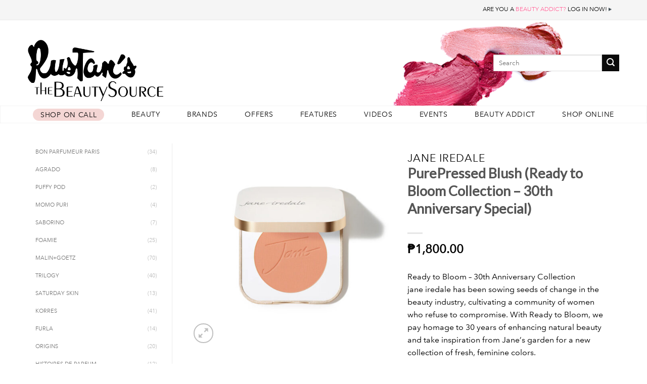

--- FILE ---
content_type: text/html; charset=UTF-8
request_url: https://rustans-thebeautysource.com/en/product/purepressed-blush-ready-to-bloom-collection-30th-anniversary-special/
body_size: 66060
content:
<!DOCTYPE html>
<!--[if IE 9 ]> <html lang="en-US" class="ie9 loading-site no-js bg-fill"> <![endif]-->
<!--[if IE 8 ]> <html lang="en-US" class="ie8 loading-site no-js bg-fill"> <![endif]-->
<!--[if (gte IE 9)|!(IE)]><!--><html lang="en-US" class="loading-site no-js bg-fill"> <!--<![endif]-->
<head>
	<meta charset="UTF-8" />
	<link rel="profile" href="http://gmpg.org/xfn/11" />
	<link rel="pingback" href="https://rustans-thebeautysource.com/en/xmlrpc.php" />
		<meta name="google-site-verification" content="GEy0fVRIRH8K1pon3yhpOyKUURHeNddpTa5ViP-axcE" />
	<meta name="viewport" content="width=device-width, initial-scale=1.0, maximum-scale=1.0, user-scalable=no" />
	 <meta name="facebook-domain-verification" content="x2yh5bxe4zfv8rxkzdvx08lmwu47ca" />

				<!-- Global site tag (gtag.js) - Google Analytics -->
		<script async src="https://www.googletagmanager.com/gtag/js?id=UA-53475351-1"></script>
		<script>
			window.dataLayer = window.dataLayer || [];
			function gtag(){dataLayer.push(arguments);}
			gtag('js', new Date());

			gtag('config', 'UA-53475351-1');
		</script>
		<!-- Meta Pixel Code -->
		<script>
		!function(f,b,e,v,n,t,s)
		{if(f.fbq)return;n=f.fbq=function(){n.callMethod?
		n.callMethod.apply(n,arguments):n.queue.push(arguments)};
		if(!f._fbq)f._fbq=n;n.push=n;n.loaded=!0;n.version='2.0';
		n.queue=[];t=b.createElement(e);t.async=!0;
		t.src=v;s=b.getElementsByTagName(e)[0];
		s.parentNode.insertBefore(t,s)}(window, document,'script',
		'https://connect.facebook.net/en_US/fbevents.js');
		fbq('init', '5417739228286501');
		fbq('track', 'PageView');
		</script>
		<noscript><img height="1" width="1" style="display:none"
		src="https://www.facebook.com/tr?id=5417739228286501&ev=PageView&noscript=1"
		/></noscript>
		<!-- End Meta Pixel Code -->
	
	
	       <script>
               !function (w, d, t) {
                 w.TiktokAnalyticsObject=t;var ttq=w[t]=w[t]||[];ttq.methods=["page","track","identify","instances","debug","on","off","once","ready","alias","group","enableCookie","disableCookie"],ttq.setAndDefer=function(t,e){t[e]=function(){t.push([e].concat(Array.prototype.slice.call(arguments,0)))}};for(var i=0;i<ttq.methods.length;i++)ttq.setAndDefer(ttq,ttq.methods[i]);ttq.instance=function(t){for(var e=ttq._i[t]||[],n=0;n<ttq.methods.length;n++
)ttq.setAndDefer(e,ttq.methods[n]);return e},ttq.load=function(e,n){var i="https://analytics.tiktok.com/i18n/pixel/events.js";ttq._i=ttq._i||{},ttq._i[e]=[],ttq._i[e]._u=i,ttq._t=ttq._t||{},ttq._t[e]=+new Date,ttq._o=ttq._o||{},ttq._o[e]=n||{};n=document.createElement("script");n.type="text/javascript",n.async=!0,n.src=i+"?sdkid="+e+"&lib="+t;e=document.getElementsByTagName("script")[0];e.parentNode.insertBefore(n,e)};
               
                 ttq.load('CG9SAVJC77UCPVD6JUK0');
                 ttq.page();
               }(window, document, 'ttq');
        </script>
	
	
		
	<script>(function(html){html.className = html.className.replace(/\bno-js\b/,'js')})(document.documentElement);</script>
<meta name='robots' content='index, follow, max-image-preview:large, max-snippet:-1, max-video-preview:-1' />
<meta name="viewport" content="width=device-width, initial-scale=1, maximum-scale=1" />
	<!-- This site is optimized with the Yoast SEO plugin v17.7 - https://yoast.com/wordpress/plugins/seo/ -->
	<title>PurePressed Blush (Ready to Bloom Collection - 30th Anniversary Special) - Rustan&#039;s The Beauty Source</title>
	<link rel="canonical" href="https://rustans-thebeautysource.com/en/product/purepressed-blush-ready-to-bloom-collection-30th-anniversary-special/" />
	<meta property="og:locale" content="en_US" />
	<meta property="og:type" content="article" />
	<meta property="og:title" content="PurePressed Blush (Ready to Bloom Collection - 30th Anniversary Special) - Rustan&#039;s The Beauty Source" />
	<meta property="og:description" content="Ready to Bloom - 30th Anniversary Collection jane iredale has been sowing seeds of change in the beauty industry, cultivating a community of women who refuse to compromise. With Ready to Bloom, we pay homage to 30 years of enhancing natural beauty and take inspiration from Jane&#039;s garden for a new collection of fresh, feminine colors.  A silky, easy-glide pressed blush that builds like a powder and blends like a cream for seamless, long-lasting color and a fresh, healthy glow.  jane iredale PurePressed® Blush you know and love has been enhanced for improved performance.  Shea Butter moisturizes and soothes skin and aids in ultra-smooth application. Pomegranate Extract provides natural antioxidant protection and helps fight free radicals. Pine Bark Extract protects and calms skin and has properties that have been shown to help improve skin texture. Jojoba Seed Oil helps soften skin while delivering a creamy texture for easier blending." />
	<meta property="og:url" content="https://rustans-thebeautysource.com/en/product/purepressed-blush-ready-to-bloom-collection-30th-anniversary-special/" />
	<meta property="og:site_name" content="Rustan&#039;s The Beauty Source" />
	<meta property="article:publisher" content="https://www.facebook.com/RustansTheBeautySource/" />
	<meta property="article:modified_time" content="2024-04-18T13:28:51+00:00" />
	<meta property="og:image" content="https://rustans-thebeautysource.com/en/wp-content/uploads/2024/04/3209532.jpg" />
	<meta property="og:image:width" content="1024" />
	<meta property="og:image:height" content="1024" />
	<meta name="twitter:card" content="summary" />
	<meta name="twitter:site" content="@rustansbeauty" />
	<!-- / Yoast SEO plugin. -->


<link rel='dns-prefetch' href='//www.youtube.com' />
<link rel='dns-prefetch' href='//unpkg.com' />
<link rel='dns-prefetch' href='//kit.fontawesome.com' />
<link rel='dns-prefetch' href='//fonts.googleapis.com' />
<link rel='dns-prefetch' href='//s.w.org' />
<link rel="alternate" type="application/rss+xml" title="Rustan&#039;s The Beauty Source &raquo; Feed" href="https://rustans-thebeautysource.com/en/feed/" />
<link rel="alternate" type="application/rss+xml" title="Rustan&#039;s The Beauty Source &raquo; Comments Feed" href="https://rustans-thebeautysource.com/en/comments/feed/" />
<link rel="alternate" type="application/rss+xml" title="Rustan&#039;s The Beauty Source &raquo; PurePressed Blush (Ready to Bloom Collection &#8211; 30th Anniversary Special) Comments Feed" href="https://rustans-thebeautysource.com/en/product/purepressed-blush-ready-to-bloom-collection-30th-anniversary-special/feed/" />
<style type="text/css">.pt_splitter {
	display: block;
}</style><link rel='stylesheet' id='font-awesome-css'  href='https://rustans-thebeautysource.com/en/wp-content/plugins/advanced-product-labels-for-woocommerce/berocket/assets/css/font-awesome.min.css?ver=5.8.2' type='text/css' media='all' />
<link rel='stylesheet' id='berocket_products_label_style-css'  href='https://rustans-thebeautysource.com/en/wp-content/plugins/advanced-product-labels-for-woocommerce/css/frontend.css?ver=1.2.3.4' type='text/css' media='all' />
<style id='berocket_products_label_style-inline-css' type='text/css'>

        .berocket_better_labels:before,
        .berocket_better_labels:after {
            clear: both;
            content: " ";
            display: block;
        }
        .berocket_better_labels.berocket_better_labels_image {
            position: absolute!important;
            top: 0px!important;
            bottom: 0px!important;
            left: 0px!important;
            right: 0px!important;
            pointer-events: none;
        }
        .berocket_better_labels.berocket_better_labels_image * {
            pointer-events: none;
        }
        .berocket_better_labels.berocket_better_labels_image img,
        .berocket_better_labels.berocket_better_labels_image .fa,
        .berocket_better_labels.berocket_better_labels_image .berocket_color_label,
        .berocket_better_labels.berocket_better_labels_image .berocket_image_background,
        .berocket_better_labels .berocket_better_labels_line .br_alabel,
        .berocket_better_labels .berocket_better_labels_line .br_alabel span {
            pointer-events: all;
        }
        .berocket_better_labels .berocket_color_label,
        .br_alabel .berocket_color_label {
            width: 100%;
            height: 100%;
            display: block;
        }
        .berocket_better_labels .berocket_better_labels_position_left {
            text-align:left;
            float: left;
            clear: left;
        }
        .berocket_better_labels .berocket_better_labels_position_center {
            text-align:center;
        }
        .berocket_better_labels .berocket_better_labels_position_right {
            text-align:right;
            float: right;
            clear: right;
        }
        .berocket_better_labels.berocket_better_labels_label {
            clear: both
        }
        .berocket_better_labels .berocket_better_labels_line {
            line-height: 1px;
        }
        .berocket_better_labels.berocket_better_labels_label .berocket_better_labels_line {
            clear: none;
        }
        .berocket_better_labels .berocket_better_labels_position_left .berocket_better_labels_line {
            clear: left;
        }
        .berocket_better_labels .berocket_better_labels_position_right .berocket_better_labels_line {
            clear: right;
        }
        .berocket_better_labels .berocket_better_labels_line .br_alabel {
            display: inline-block;
            position: relative;
            top: 0!important;
            left: 0!important;
            right: 0!important;
            line-height: 1px;
        }
</style>
<style id='wp-block-library-inline-css' type='text/css'>
:root{--wp-admin-theme-color:#007cba;--wp-admin-theme-color-darker-10:#006ba1;--wp-admin-theme-color-darker-20:#005a87;--wp-admin-border-width-focus:2px}@media (-webkit-min-device-pixel-ratio:2),(min-resolution:192dpi){:root{--wp-admin-border-width-focus:1.5px}}:root .has-pale-pink-background-color{background-color:#f78da7}:root .has-vivid-red-background-color{background-color:#cf2e2e}:root .has-luminous-vivid-orange-background-color{background-color:#ff6900}:root .has-luminous-vivid-amber-background-color{background-color:#fcb900}:root .has-light-green-cyan-background-color{background-color:#7bdcb5}:root .has-vivid-green-cyan-background-color{background-color:#00d084}:root .has-pale-cyan-blue-background-color{background-color:#8ed1fc}:root .has-vivid-cyan-blue-background-color{background-color:#0693e3}:root .has-vivid-purple-background-color{background-color:#9b51e0}:root .has-white-background-color{background-color:#fff}:root .has-very-light-gray-background-color{background-color:#eee}:root .has-cyan-bluish-gray-background-color{background-color:#abb8c3}:root .has-very-dark-gray-background-color{background-color:#313131}:root .has-black-background-color{background-color:#000}:root .has-pale-pink-color{color:#f78da7}:root .has-vivid-red-color{color:#cf2e2e}:root .has-luminous-vivid-orange-color{color:#ff6900}:root .has-luminous-vivid-amber-color{color:#fcb900}:root .has-light-green-cyan-color{color:#7bdcb5}:root .has-vivid-green-cyan-color{color:#00d084}:root .has-pale-cyan-blue-color{color:#8ed1fc}:root .has-vivid-cyan-blue-color{color:#0693e3}:root .has-vivid-purple-color{color:#9b51e0}:root .has-white-color{color:#fff}:root .has-very-light-gray-color{color:#eee}:root .has-cyan-bluish-gray-color{color:#abb8c3}:root .has-very-dark-gray-color{color:#313131}:root .has-black-color{color:#000}:root .has-vivid-cyan-blue-to-vivid-purple-gradient-background{background:linear-gradient(135deg,#0693e3,#9b51e0)}:root .has-vivid-green-cyan-to-vivid-cyan-blue-gradient-background{background:linear-gradient(135deg,#00d084,#0693e3)}:root .has-light-green-cyan-to-vivid-green-cyan-gradient-background{background:linear-gradient(135deg,#7adcb4,#00d082)}:root .has-luminous-vivid-amber-to-luminous-vivid-orange-gradient-background{background:linear-gradient(135deg,#fcb900,#ff6900)}:root .has-luminous-vivid-orange-to-vivid-red-gradient-background{background:linear-gradient(135deg,#ff6900,#cf2e2e)}:root .has-very-light-gray-to-cyan-bluish-gray-gradient-background{background:linear-gradient(135deg,#eee,#a9b8c3)}:root .has-cool-to-warm-spectrum-gradient-background{background:linear-gradient(135deg,#4aeadc,#9778d1 20%,#cf2aba 40%,#ee2c82 60%,#fb6962 80%,#fef84c)}:root .has-blush-light-purple-gradient-background{background:linear-gradient(135deg,#ffceec,#9896f0)}:root .has-blush-bordeaux-gradient-background{background:linear-gradient(135deg,#fecda5,#fe2d2d 50%,#6b003e)}:root .has-purple-crush-gradient-background{background:linear-gradient(135deg,#34e2e4,#4721fb 50%,#ab1dfe)}:root .has-luminous-dusk-gradient-background{background:linear-gradient(135deg,#ffcb70,#c751c0 50%,#4158d0)}:root .has-hazy-dawn-gradient-background{background:linear-gradient(135deg,#faaca8,#dad0ec)}:root .has-pale-ocean-gradient-background{background:linear-gradient(135deg,#fff5cb,#b6e3d4 50%,#33a7b5)}:root .has-electric-grass-gradient-background{background:linear-gradient(135deg,#caf880,#71ce7e)}:root .has-subdued-olive-gradient-background{background:linear-gradient(135deg,#fafae1,#67a671)}:root .has-atomic-cream-gradient-background{background:linear-gradient(135deg,#fdd79a,#004a59)}:root .has-nightshade-gradient-background{background:linear-gradient(135deg,#330968,#31cdcf)}:root .has-midnight-gradient-background{background:linear-gradient(135deg,#020381,#2874fc)}.has-small-font-size{font-size:.8125em}.has-normal-font-size,.has-regular-font-size{font-size:1em}.has-medium-font-size{font-size:1.25em}.has-large-font-size{font-size:2.25em}.has-huge-font-size,.has-larger-font-size{font-size:2.625em}.has-text-align-center{text-align:center}.has-text-align-left{text-align:left}.has-text-align-right{text-align:right}#end-resizable-editor-section{display:none}.aligncenter{clear:both}.items-justified-left{justify-content:flex-start}.items-justified-center{justify-content:center}.items-justified-right{justify-content:flex-end}.items-justified-space-between{justify-content:space-between}.screen-reader-text{border:0;clip:rect(1px,1px,1px,1px);-webkit-clip-path:inset(50%);clip-path:inset(50%);height:1px;margin:-1px;overflow:hidden;padding:0;position:absolute;width:1px;word-wrap:normal!important}.screen-reader-text:focus{background-color:#ddd;clip:auto!important;-webkit-clip-path:none;clip-path:none;color:#444;display:block;font-size:1em;height:auto;left:5px;line-height:normal;padding:15px 23px 14px;text-decoration:none;top:5px;width:auto;z-index:100000}
</style>
<link rel='stylesheet' id='promo-css-css'  href='https://rustans-thebeautysource.com/en/wp-content/plugins/ba-exclusive-deals/css/promo.css?ver=5.8.2' type='text/css' media='all' />
<link rel='stylesheet' id='extendify-sdk-utility-classes-css'  href='https://rustans-thebeautysource.com/en/wp-content/plugins/ml-slider/extendify-sdk/public/build/extendify-utilities.css?ver=13.4' type='text/css' media='all' />
<link rel='stylesheet' id='style-css-css'  href='https://rustans-thebeautysource.com/en/wp-content/plugins/rtbs-ad/css/style.min.css?ver=220307.1834' type='text/css' media='all' />
<link rel='stylesheet' id='frontend-bcv-css'  href='https://rustans-thebeautysource.com/en/wp-content/plugins/video-api/bcv.css?ver=0.1.3' type='text/css' media='all' />
<link rel='stylesheet' id='wcva-frontend-css'  href='https://rustans-thebeautysource.com/en/wp-content/plugins/woocommerce-colororimage-variation-select/css/front-end.css?ver=5.8.2' type='text/css' media='all' />
<link rel='stylesheet' id='wcva-shop-frontend-css'  href='https://rustans-thebeautysource.com/en/wp-content/plugins/woocommerce-colororimage-variation-select/css/shop-frontend.css?ver=5.8.2' type='text/css' media='all' />
<link rel='stylesheet' id='woof-css'  href='https://rustans-thebeautysource.com/en/wp-content/plugins/woocommerce-products-filter/css/front.css?ver=1.2.6.1' type='text/css' media='all' />
<style id='woof-inline-css' type='text/css'>

.woof_products_top_panel li span, .woof_products_top_panel2 li span{background: url(https://rustans-thebeautysource.com/en/wp-content/plugins/woocommerce-products-filter/img/delete.png);background-size: 14px 14px;background-repeat: no-repeat;background-position: right;}
.woof_edit_view{
                    display: none;
                }
.woof_price_search_container .price_slider_amount button.button{
                        display: none;
                    }

                    /***** END: hiding submit button of the price slider ******/
</style>
<link rel='stylesheet' id='chosen-drop-down-css'  href='https://rustans-thebeautysource.com/en/wp-content/plugins/woocommerce-products-filter/js/chosen/chosen.min.css?ver=1.2.6.1' type='text/css' media='all' />
<link rel='stylesheet' id='photoswipe-css'  href='https://rustans-thebeautysource.com/en/wp-content/plugins/woocommerce/assets/css/photoswipe/photoswipe.min.css?ver=5.9.0' type='text/css' media='all' />
<link rel='stylesheet' id='photoswipe-default-skin-css'  href='https://rustans-thebeautysource.com/en/wp-content/plugins/woocommerce/assets/css/photoswipe/default-skin/default-skin.min.css?ver=5.9.0' type='text/css' media='all' />
<style id='woocommerce-inline-inline-css' type='text/css'>
.woocommerce form .form-row .required { visibility: visible; }
</style>
<link rel='stylesheet' id='brands-styles-css'  href='https://rustans-thebeautysource.com/en/wp-content/plugins/woocommerce-brands/assets/css/style.css?ver=1.6.25' type='text/css' media='all' />
<link rel='stylesheet' id='slick-slider-css'  href='https://rustans-thebeautysource.com/en/wp-content/themes/flatsome-child/slick-1.6.0/slick/slick.css?ver=5.8.2' type='text/css' media='all' />
<link rel='stylesheet' id='topbar_css-css'  href='https://rustans-thebeautysource.com/en/wp-content/themes/flatsome-child/css/topbar.css?ver=220911.2320' type='text/css' media='all' />
<link rel='stylesheet' id='paging-css'  href='https://rustans-thebeautysource.com/en/wp-content/themes/flatsome-child/css/paging.css?ver=220911.2320' type='text/css' media='all' />
<link rel='stylesheet' id='banner-css'  href='https://rustans-thebeautysource.com/en/wp-content/themes/flatsome-child/css/banner.css?ver=5.8.2' type='text/css' media='all' />
<link rel='stylesheet' id='modal-login-css'  href='https://rustans-thebeautysource.com/en/wp-content/themes/flatsome-child/css/modal.css?ver=220911.2320' type='text/css' media='all' />
<link rel='stylesheet' id='foundation-css'  href='https://rustans-thebeautysource.com/en/wp-content/themes/flatsome-child/css/foundation.css?ver=5.8.2' type='text/css' media='all' />
<link rel='stylesheet' id='css-revamp-css'  href='https://rustans-thebeautysource.com/en/wp-content/themes/flatsome-child/css/css/revamp.min.css?ver=5.8.2' type='text/css' media='all' />
<link rel='stylesheet' id='dev-3-min-css'  href='https://rustans-thebeautysource.com/en/wp-content/themes/flatsome-child/css/dev3/dev3-main.min.css?ver=220911.2320' type='text/css' media='all' />
<link rel='stylesheet' id='dev3-aos-css-css'  href='https://unpkg.com/aos@2.3.1/dist/aos.css?ver=5.8.2' type='text/css' media='all' />
<link rel='stylesheet' id='ramui-style-css'  href='https://rustans-thebeautysource.com/en/wp-content/themes/flatsome-child/css/style.css?ver=1.1' type='text/css' media='all' />
<link rel='stylesheet' id='flatsome-main-css'  href='https://rustans-thebeautysource.com/en/wp-content/themes/flatsome/assets/css/flatsome.css?ver=3.14.3' type='text/css' media='all' />
<style id='flatsome-main-inline-css' type='text/css'>
@font-face {
				font-family: "fl-icons";
				font-display: block;
				src: url(https://rustans-thebeautysource.com/en/wp-content/themes/flatsome/assets/css/icons/fl-icons.eot?v=3.14.3);
				src:
					url(https://rustans-thebeautysource.com/en/wp-content/themes/flatsome/assets/css/icons/fl-icons.eot#iefix?v=3.14.3) format("embedded-opentype"),
					url(https://rustans-thebeautysource.com/en/wp-content/themes/flatsome/assets/css/icons/fl-icons.woff2?v=3.14.3) format("woff2"),
					url(https://rustans-thebeautysource.com/en/wp-content/themes/flatsome/assets/css/icons/fl-icons.ttf?v=3.14.3) format("truetype"),
					url(https://rustans-thebeautysource.com/en/wp-content/themes/flatsome/assets/css/icons/fl-icons.woff?v=3.14.3) format("woff"),
					url(https://rustans-thebeautysource.com/en/wp-content/themes/flatsome/assets/css/icons/fl-icons.svg?v=3.14.3#fl-icons) format("svg");
			}
</style>
<link rel='stylesheet' id='flatsome-shop-css'  href='https://rustans-thebeautysource.com/en/wp-content/themes/flatsome/assets/css/flatsome-shop.css?ver=3.14.3' type='text/css' media='all' />
<link rel='stylesheet' id='flatsome-style-css'  href='https://rustans-thebeautysource.com/en/wp-content/themes/flatsome-child/style.css?ver=220911.2320' type='text/css' media='all' />
<link rel='stylesheet' id='responsive-1-css'  href='https://rustans-thebeautysource.com/en/wp-content/themes/flatsome-child/css/responsive.css?ver=220911.2320' type='text/css' media='all' />
<link rel='stylesheet' id='flatsome-googlefonts-css'  href='//fonts.googleapis.com/css?family=Lato%3Aregular%2Cdefault%2Cdefault%2Cdefault%7CDancing+Script%3Aregular%2Cdefault&#038;display=swap&#038;ver=3.9' type='text/css' media='all' />
<link rel='stylesheet' id='wppb_stylesheet-css'  href='https://rustans-thebeautysource.com/en/wp-content/plugins/profile-builder/assets/css/style-front-end.css?ver=3.6.0' type='text/css' media='all' />
<script type="text/template" id="tmpl-variation-template">
	<div class="woocommerce-variation-description">{{{ data.variation.variation_description }}}</div>
	<div class="woocommerce-variation-price">{{{ data.variation.price_html }}}</div>
	<div class="woocommerce-variation-availability">{{{ data.variation.availability_html }}}</div>
</script>
<script type="text/template" id="tmpl-unavailable-variation-template">
	<p>Sorry, this product is unavailable. Please choose a different combination.</p>
</script>
<script type='text/javascript' src='https://rustans-thebeautysource.com/en/wp-includes/js/jquery/jquery.min.js?ver=3.6.0' id='jquery-core-js'></script>
<script type='text/javascript' src='https://rustans-thebeautysource.com/en/wp-includes/js/jquery/jquery-migrate.min.js?ver=3.3.2' id='jquery-migrate-js'></script>
<script type='text/javascript' id='script-js-js-extra'>
/* <![CDATA[ */
var plugin_ajax_object = {"ajax_url":"https:\/\/rustans-thebeautysource.com\/en\/wp-admin\/admin-ajax.php","nonce":"2105d6f216"};
/* ]]> */
</script>
<script type='text/javascript' src='https://rustans-thebeautysource.com/en/wp-content/plugins/rtbs-ad/js/ads.js?ver=220307.1834' id='script-js-js'></script>
<script type='text/javascript' src='https://www.youtube.com/iframe_api?ver=5.8.2' id='iframe-api-js'></script>
<script type='text/javascript' id='wcva-shop-frontend-js-extra'>
/* <![CDATA[ */
var wcva_shop = {"left_icon":"https:\/\/rustans-thebeautysource.com\/en\/wp-content\/plugins\/woocommerce-colororimage-variation-select\/images\/left-arrow.png","right_icon":"https:\/\/rustans-thebeautysource.com\/en\/wp-content\/plugins\/woocommerce-colororimage-variation-select\/images\/right-arrow.png","enable_slider":"no","slider_no":"4","hover_swap":"no"};
/* ]]> */
</script>
<script type='text/javascript' src='https://rustans-thebeautysource.com/en/wp-content/plugins/woocommerce-colororimage-variation-select/js/shop-frontend.js?ver=5.8.2' id='wcva-shop-frontend-js'></script>
<script type='text/javascript' src='https://rustans-thebeautysource.com/en/wp-content/themes/flatsome-child/slick-1.6.0/slick/slick.js?ver=220911.2320' id='siamese-slick-slider-js'></script>
<script type='text/javascript' src='https://unpkg.com/aos@2.3.1/dist/aos.js?ver=5.8.2' id='dev3-aos-js-js'></script>
<script type='text/javascript' src='https://kit.fontawesome.com/1bf439a2e5.js?ver=5.8.2' id='dev3-fontawesome-js-js'></script>
<link rel="https://api.w.org/" href="https://rustans-thebeautysource.com/en/wp-json/" /><link rel="alternate" type="application/json" href="https://rustans-thebeautysource.com/en/wp-json/wp/v2/product/599177" /><link rel="EditURI" type="application/rsd+xml" title="RSD" href="https://rustans-thebeautysource.com/en/xmlrpc.php?rsd" />
<link rel="wlwmanifest" type="application/wlwmanifest+xml" href="https://rustans-thebeautysource.com/en/wp-includes/wlwmanifest.xml" /> 
<meta name="generator" content="WordPress 5.8.2" />
<meta name="generator" content="WooCommerce 5.9.0" />
<link rel='shortlink' href='https://rustans-thebeautysource.com/en/?p=599177' />
<link rel="alternate" type="application/json+oembed" href="https://rustans-thebeautysource.com/en/wp-json/oembed/1.0/embed?url=https%3A%2F%2Frustans-thebeautysource.com%2Fen%2Fproduct%2Fpurepressed-blush-ready-to-bloom-collection-30th-anniversary-special%2F" />
<link rel="alternate" type="text/xml+oembed" href="https://rustans-thebeautysource.com/en/wp-json/oembed/1.0/embed?url=https%3A%2F%2Frustans-thebeautysource.com%2Fen%2Fproduct%2Fpurepressed-blush-ready-to-bloom-collection-30th-anniversary-special%2F&#038;format=xml" />
<style>.product .images {position: relative;}</style><style>.bg{opacity: 0; transition: opacity 1s; -webkit-transition: opacity 1s;} .bg-loaded{opacity: 1;}</style><!--[if IE]><link rel="stylesheet" type="text/css" href="https://rustans-thebeautysource.com/en/wp-content/themes/flatsome/assets/css/ie-fallback.css"><script src="//cdnjs.cloudflare.com/ajax/libs/html5shiv/3.6.1/html5shiv.js"></script><script>var head = document.getElementsByTagName('head')[0],style = document.createElement('style');style.type = 'text/css';style.styleSheet.cssText = ':before,:after{content:none !important';head.appendChild(style);setTimeout(function(){head.removeChild(style);}, 0);</script><script src="https://rustans-thebeautysource.com/en/wp-content/themes/flatsome/assets/libs/ie-flexibility.js"></script><![endif]-->	<noscript><style>.woocommerce-product-gallery{ opacity: 1 !important; }</style></noscript>
	<link rel="icon" href="https://rustans-thebeautysource.com/en/wp-content/uploads/2017/01/icon-100x100.png" sizes="32x32" />
<link rel="icon" href="https://rustans-thebeautysource.com/en/wp-content/uploads/2017/01/icon.png" sizes="192x192" />
<link rel="apple-touch-icon" href="https://rustans-thebeautysource.com/en/wp-content/uploads/2017/01/icon.png" />
<meta name="msapplication-TileImage" content="https://rustans-thebeautysource.com/en/wp-content/uploads/2017/01/icon.png" />
<style id="custom-css" type="text/css">:root {--primary-color: #0a0a0a;}html{background-color:#ffffff!important;}.sticky-add-to-cart--active, #wrapper,#main,#main.dark{background-color: #FFF}.header-main{height: 169px}#logo img{max-height: 169px}#logo{width:450px;}.header-top{min-height: 30px}.transparent .header-main{height: 90px}.transparent #logo img{max-height: 90px}.has-transparent + .page-title:first-of-type,.has-transparent + #main > .page-title,.has-transparent + #main > div > .page-title,.has-transparent + #main .page-header-wrapper:first-of-type .page-title{padding-top: 140px;}.header.show-on-scroll,.stuck .header-main{height:169px!important}.stuck #logo img{max-height: 169px!important}.header-bg-color, .header-wrapper {background-color: #fff}.header-bg-image {background-image: url('https://rustans-thebeautysource.com/en/wp-content/uploads/2014/04/header_photo31.png');}.header-bg-image {background-repeat: no-repeat;}.header-bottom {background-color: #ffffff}@media (max-width: 549px) {.header-main{height: 170px}#logo img{max-height: 170px}}/* Color */.accordion-title.active, .has-icon-bg .icon .icon-inner,.logo a, .primary.is-underline, .primary.is-link, .badge-outline .badge-inner, .nav-outline > li.active> a,.nav-outline >li.active > a, .cart-icon strong,[data-color='primary'], .is-outline.primary{color: #0a0a0a;}/* Color !important */[data-text-color="primary"]{color: #0a0a0a!important;}/* Background Color */[data-text-bg="primary"]{background-color: #0a0a0a;}/* Background */.scroll-to-bullets a,.featured-title, .label-new.menu-item > a:after, .nav-pagination > li > .current,.nav-pagination > li > span:hover,.nav-pagination > li > a:hover,.has-hover:hover .badge-outline .badge-inner,button[type="submit"], .button.wc-forward:not(.checkout):not(.checkout-button), .button.submit-button, .button.primary:not(.is-outline),.featured-table .title,.is-outline:hover, .has-icon:hover .icon-label,.nav-dropdown-bold .nav-column li > a:hover, .nav-dropdown.nav-dropdown-bold > li > a:hover, .nav-dropdown-bold.dark .nav-column li > a:hover, .nav-dropdown.nav-dropdown-bold.dark > li > a:hover, .is-outline:hover, .tagcloud a:hover,.grid-tools a, input[type='submit']:not(.is-form), .box-badge:hover .box-text, input.button.alt,.nav-box > li > a:hover,.nav-box > li.active > a,.nav-pills > li.active > a ,.current-dropdown .cart-icon strong, .cart-icon:hover strong, .nav-line-bottom > li > a:before, .nav-line-grow > li > a:before, .nav-line > li > a:before,.banner, .header-top, .slider-nav-circle .flickity-prev-next-button:hover svg, .slider-nav-circle .flickity-prev-next-button:hover .arrow, .primary.is-outline:hover, .button.primary:not(.is-outline), input[type='submit'].primary, input[type='submit'].primary, input[type='reset'].button, input[type='button'].primary, .badge-inner{background-color: #0a0a0a;}/* Border */.nav-vertical.nav-tabs > li.active > a,.scroll-to-bullets a.active,.nav-pagination > li > .current,.nav-pagination > li > span:hover,.nav-pagination > li > a:hover,.has-hover:hover .badge-outline .badge-inner,.accordion-title.active,.featured-table,.is-outline:hover, .tagcloud a:hover,blockquote, .has-border, .cart-icon strong:after,.cart-icon strong,.blockUI:before, .processing:before,.loading-spin, .slider-nav-circle .flickity-prev-next-button:hover svg, .slider-nav-circle .flickity-prev-next-button:hover .arrow, .primary.is-outline:hover{border-color: #0a0a0a}.nav-tabs > li.active > a{border-top-color: #0a0a0a}.widget_shopping_cart_content .blockUI.blockOverlay:before { border-left-color: #0a0a0a }.woocommerce-checkout-review-order .blockUI.blockOverlay:before { border-left-color: #0a0a0a }/* Fill */.slider .flickity-prev-next-button:hover svg,.slider .flickity-prev-next-button:hover .arrow{fill: #0a0a0a;}/* Background Color */[data-icon-label]:after, .secondary.is-underline:hover,.secondary.is-outline:hover,.icon-label,.button.secondary:not(.is-outline),.button.alt:not(.is-outline), .badge-inner.on-sale, .button.checkout, .single_add_to_cart_button, .current .breadcrumb-step{ background-color:#0a0a0a; }[data-text-bg="secondary"]{background-color: #0a0a0a;}/* Color */.secondary.is-underline,.secondary.is-link, .secondary.is-outline,.stars a.active, .star-rating:before, .woocommerce-page .star-rating:before,.star-rating span:before, .color-secondary{color: #0a0a0a}/* Color !important */[data-text-color="secondary"]{color: #0a0a0a!important;}/* Border */.secondary.is-outline:hover{border-color:#0a0a0a}.success.is-underline:hover,.success.is-outline:hover,.success{background-color: #ff6699}.success-color, .success.is-link, .success.is-outline{color: #ff6699;}.success-border{border-color: #ff6699!important;}/* Color !important */[data-text-color="success"]{color: #ff6699!important;}/* Background Color */[data-text-bg="success"]{background-color: #ff6699;}body{font-size: 100%;}@media screen and (max-width: 549px){body{font-size: 100%;}}body{font-family:"Lato", sans-serif}body{font-weight: 400}body{color: #000000}.nav > li > a {font-family:"Lato", sans-serif;}.mobile-sidebar-levels-2 .nav > li > ul > li > a {font-family:"Lato", sans-serif;}.nav > li > a {font-weight: 700;}.mobile-sidebar-levels-2 .nav > li > ul > li > a {font-weight: 700;}h1,h2,h3,h4,h5,h6,.heading-font, .off-canvas-center .nav-sidebar.nav-vertical > li > a{font-family: "Lato", sans-serif;}h1,h2,h3,h4,h5,h6,.heading-font,.banner h1,.banner h2{font-weight: 700;}.alt-font{font-family: "Dancing Script", sans-serif;}.alt-font{font-weight: 400!important;}a{color: #0a0a0a;}.badge-inner.new-bubble-auto{background-color: #dd3333}.badge-inner.new-bubble{background-color: #7a9c59}.shop-page-title.featured-title .title-bg{ background-image: url(https://rustans-thebeautysource.com/en/wp-content/uploads/2024/04/3209532.jpg)!important;}@media screen and (min-width: 550px){.products .box-vertical .box-image{min-width: 500px!important;width: 500px!important;}}.footer-1{background-color: #f4f4f4}.footer-2{background-color: #EDEDED}.absolute-footer, html{background-color: #EDEDED}/* Custom CSS */#ba_wrapper a {color: #FF6699;}#ba_wrapper h4 {color: #000;}#ba_wrapper {line-height: normal;color: #000;}#ba_wrapper ul{list-style-type: disc;list-style: disc;padding-left: 20px;}#ba_wrapper input {border-top-left-radius: 5px;border-top-right-radius: 5px;border-bottom-right-radius: 5px;border-bottom-left-radius: 5px;border-color: #ccc;color: #555555;font-size: 14px;}#ba_wrapper input[type=submit] {color: #fff;}::selection {background-color: #FF6699;color: #ffffff;}ul.children li.cat-item.cat-item-476, li.cat-item.cat-item-477, li.cat-item.cat-item-343, li.cat-item.cat-item-463, li.cat-item.cat-item-486, li.cat-item.cat-item-487, li.cat-item.cat-item-373, li.cat-item.cat-item-375, li.cat-item.cat-item-482, li.cat-item.cat-item-492, li.cat-item.cat-item-493, li.cat-item.cat-item-494, li.cat-item.cat-item-495, li.cat-item.cat-item-496, li.cat-item.cat-item-511, li.cat-item.cat-item-504, li.cat-item.cat-item-497, li.cat-item.cat-item-489, li.cat-item.cat-item-505, li.cat-item.cat-item-506, li.cat-item.cat-item-362, li.cat-item.cat-item-490, li.cat-item.cat-item-507, li.cat-item.cat-item-508, li.cat-item.cat-item-532, li.cat-item.cat-item-512, li.cat-item.cat-item-510, li.cat-item.cat-item-513, li.cat-item.cat-item-364, li.cat-item.cat-item-533, li.cat-item.cat-item-514, li.cat-item.cat-item-515, li.cat-item.cat-item-516, li.cat-item.cat-item-499, li.cat-item.cat-item-517, li.cat-item.cat-item-518, li.cat-item.cat-item-519, li.cat-item.cat-item-520, li.cat-item.cat-item-521, li.cat-item.cat-item-522, li.cat-item.cat-item-555, li.cat-item.cat-item-542, li.cat-item.cat-item-523, li.cat-item.cat-item-524, li.cat-item.cat-item-534, li.cat-item.cat-item-525, li.cat-item.cat-item-526, li.cat-item.cat-item-537, li.cat-item.cat-item-527, li.cat-item.cat-item-528, li.cat-item.cat-item-484, li.cat-item.cat-item-529, li.cat-item.cat-item-530, li.cat-item.cat-item-531, li.cat-item.cat-item-338, li.cat-item.cat-item-538, li.cat-item.cat-item-547, li.cat-item.cat-item-448, li.cat-item.cat-item-457, li.cat-item.cat-item-558, li.cat-item.cat-item-559, li.cat-item.cat-item-548, li.cat-item.cat-item-535, li.cat-item.cat-item-465, li.cat-item.cat-item-378, li.cat-item.cat-item-544, li.cat-item.cat-item-545, li.cat-item.cat-item-458, li.cat-item.cat-item-546, li.cat-item.cat-item-112, li.cat-item.cat-item-376, li.cat-item.cat-item-380, li.cat-item.cat-item-503, li.cat-item.cat-item-536, li.cat-item.cat-item-149, li.cat-item.cat-item-549, li.cat-item.cat-item-491, li.cat-item.cat-item-551, li.cat-item.cat-item-543, li.cat-item.cat-item-475, li.cat-item.cat-item-361, li.cat-item.cat-item-488, li.cat-item.cat-item-485, li.cat-item.cat-item-387, li.cat-item.cat-item-469, li.cat-item.cat-item-361, li.cat-item.cat-item-483, li.cat-item.cat-item-574 {display: none;}h4.breadcrumb span {display: none;}h4.breadcrumb a {margin-left: -2px;}.product-small .price{display: none;}.wide-nav-search.hide-for-small {float: right;}.catalog-product-text:before {content: "All prices are subject to change without notice.";color: #000000;}ul.tabs.wc-tabs > li.reviews_tab {display: none;}a[href="[site_url]/product-category/brands/"] {display: none !important;}a[href="[site_url]/product-category/brands/"] + span {display: none !important;}.entry-image {display:none;}div.columns >.entry-image {display: block;}div.brand-head {display: block;text-align: center;font-size: 30px;margin-bottom: 30px;}div.brand-head > div {border-bottom: 4px solid #000; display: inline-block; padding-bottom: 5px;text-transform: uppercase;}div.brand-head span:first-child {color: #df5ca2;}div.brand-head span:last-child {color: #000;}div.brand-button-container {text-align: right;}body.page-template-page-brandpage header.entry-header {display: none;}div.brand-header {margin-bottom: 30px;border-bottom: 5px solid #000000;}.brand-header div.logo {float: left;width: 37%;}.brand-header div#desc {float: left;width: 60%;padding-left: 8%;overflow: hidden;}.brand-header > p {margin-bottom: 0;}.brand-header > p:after {content: " ";display: block;visibility: hidden;height: 0;clear: both;}.brand-header img.banner {margin-bottom: 20px;}.brand-header div.row {max-width: 100%;margin: auto;}div.button-desc {font-size: 80%;text-align: right;}#desc { max-height: 130px;overflow: hidden;-webkit-transition: max-height 0.8s;-moz-transition: max-height 0.8s;transition: max-height 0.8s;margin-bottom: 20px;}#desc.open { max-height: 500px !important;margin-bottom: 0;}div#desc > p:first-child {margin-top: 30px;}#desc + div.button-desc span.less {display:none;}#desc.open + div.button-desc span.less {display:inline-block;}#desc.open + div.button-desc span.more{display:none;}#desc+ div.button-desc span.less {display:none;}div.blog-list-style h3.entry-title {text-transform: uppercase;}#text-4 .textwidget p:first-child br {display: none;}#sbscrb-submit {background-color: #ccc;float: left;padding: 0;width: 55px;height: 30px;}#sbscrb-submit:hover { background-color: #313131;}#sbscrb-email {width: calc(100% - 60px);height: 30px;float: left;}.clearfix-smse:after {content: " ";display:block;clear: both;height: 0;overflow:hidden;}.absolute-footer .left {font-size:70%;letter-spacing:0.3px;}#megaMenu ul.megaMenu li.menu-item.ss-nav-menu-mega ul.sub-menu-1 > li.menu-item > a, #megaMenu ul.megaMenu li.menu-item.ss-nav-menu-mega ul.sub-menu-1 > li.menu-item:hover > a, #megaMenu ul.megaMenu li.menu-item.ss-nav-menu-mega ul ul.sub-menu .ss-nav-menu-header > a, #megaMenu ul.megaMenu li.menu-item.ss-nav-menu-mega ul.sub-menu-1 > li.menu-item > span.um-anchoremulator, #megaMenu ul.megaMenu li.menu-item.ss-nav-menu-mega ul ul.sub-menu .ss-nav-menu-header > span.um-anchoremulator, #megaMenu ul.megaMenu .wpmega-widgetarea h2.widgettitle,#megaMenu ul.megaMenu > li.menu-item.current-menu-item > a, #megaMenu ul.megaMenu > li.menu-item.current-menu-parent > a, #megaMenu ul.megaMenu > li.menu-item.current-menu-ancestor > a {color: #ff6699 !important;}#post-11810 > .entry-header{display: none;}/* Dont This */.mc4wp-form-fields:after {content: " ";display: block;clear: both;height: 0;overflow: hidden;}.mc4wp-response .mc4wp-alert {font-size: 90%;background-color: #ff6699;padding: 10px;color: #fff;}@font-face {src: url(https://rustans-thebeautysource.com/wp-content/themes/flatsome/fonts/didot-htf-b-42-bold-ital-1361533247_1.ttf);font-family: "didot";}.didot {font-family: "didot" !important;}@media only screen and (max-width: 767px) {.np-mb {padding-left: 0 !important;padding-right: 0 !important;}}/*********** For MailChimp Lightbox FORM ***********/.smse-mb-clear,#p-mb-clear p {margin-bottom: 0 !important;}.smse-lightbox-container select {float: left;width: 30%;margin-right: 2%;}.smse-lightbox-container select.month {width: 36%;}.smse-lightbox-container select.year {margin-right: 0;}.smse-clearfix:after {content: " ";display: block;clear: both;height: 0;overflow: hidden;}.smse-lightbox-container {opacity: 0;z-index: -999;pointer-events: none;width: 100%;height: 100%;}.smse-lightbox-container.smse-lightbox-on {position: fixed;opacity: 1;top: 0;left: 0;background: rgba(17, 17, 17, 0.64);z-index: 999999999;pointer-events: auto;transition: .5s;}.smse-lightbox {width: 80%;padding: 30px 50px;background: #fff;position: absolute;left: 50%;top: 50%;transform: translate(-50%, -50%);-webkit-transform: translate(-50%, -50%);max-width: 600px;max-height: 80%;overflow: auto;}.smse-lightbox p {margin-bottom: 0;}/*close*/.smse-lightbox-on > .smse-lightbox-btn {position: absolute;top: 20px;right: 20px;font-size: 18px;cursor: pointer;color: #fff;height: 30px;width: 30px;}.smse-lightbox-on > .smse-lightbox-btn:before, .smse-lightbox-on > .smse-lightbox-btn:after {content: "";background-color: #fff;display: block;width: 100%;height: 2px;position: absolute;left: 0;top: 14px;}.smse-lightbox-on > .smse-lightbox-btn:before {-webkit-transform: rotate(45deg);transform: rotate(45deg);}.smse-lightbox-on > .smse-lightbox-btn:after {-webkit-transform: rotate(-45deg);transform: rotate(-45deg);}.mc4wp-response .mc4wp-alert {font-size: 90%;background-color: #ff6699;padding: 10px;color: #fff;margin-top: .35em;}.smse-lightbox label { margin-bottom: 3px;}.smse-lightbox input.newsletter-btn:hover, input.newsletter-btn.greyed {background-color: #ccc;}.smse-lightbox input[type="text"],.smse-lightbox input[type="tel"],.smse-lightbox input[type="date"],.smse-lightbox select {height: 32px; margin-bottom: 10px;}.smse-lightbox input[type="submit"] {background-color: ##313131;padding: 0;}/*********** EO MailChimp Lightbox FORM ***********//* Custom CSS Mobile */@media (max-width: 549px){div.brand-header div.logo, .brand-header div#desc {width: 100%;}div.brand-header div.logo {text-align: center;}.brand-header div#desc {padding-left: 0; max-height: 100px;}div#desc > p:first-child {margin-top: 0;}}.label-new.menu-item > a:after{content:"New";}.label-hot.menu-item > a:after{content:"Hot";}.label-sale.menu-item > a:after{content:"Sale";}.label-popular.menu-item > a:after{content:"Popular";}</style>
		<script type="text/javascript">
		jQuery(function($){
			$('.product-info > .breadcrumbs > a:nth-child(3)').each(function(){
				$(this).html(function(index, text) {
				     return text.replace('&nbsp;&nbsp;', '');
				});
			});
			$('.woof_checkbox_term').prop('disabled',false); // woof plugin

		});
	</script>

	<style type="text/css">
		body.page-id-6295 .page-wrapper, body.page-id-32263 .page-wrapper{
			padding-bottom: 0;
		}
	</style>

	
	</head>

<body class="product-template-default single single-product postid-599177 theme-flatsome woocommerce woocommerce-page woocommerce-no-js full-width bg-fill lightbox nav-dropdown-has-arrow nav-dropdown-has-shadow nav-dropdown-has-border catalog-mode">


<a class="skip-link screen-reader-text" href="#content">Skip to content</a>
<div id="wrapper">
	<div class="mobile-woof-overlay"><button title="Close (Esc)" type="button" class="mfp-close" id="mw-close">×</button></div>
<div class="mobile-woof">
	


    

            <div class="woof  "  data-shortcode="woof " data-redirect="" data-autosubmit="0" data-ajax-redraw="0">
                                
                <!--- here is possible to drop html code which is never redraws by AJAX ---->
                
                <div class="woof_redraw_zone" data-woof-ver="1.2.6.1">
                                        
                                            
                                    <div data-css-class="woof_price_search_container" class="woof_price_search_container woof_container woof_price_filter">
                        <div class="woof_container_overlay_item"></div>
                        <div class="woof_container_inner">
                            <div class="woocommerce widget_price_filter">
                                                                                                    <h4>
                                    PRICE                                                                        </h4>
                                                    <form method="get" action="https://rustans-thebeautysource.com/en/product/purepressed-blush-ready-to-bloom-collection-30th-anniversary-special/">
			<div class="price_slider_wrapper">
				<div class="price_slider" style="display:none;"></div>
				<div class="price_slider_amount">
					<input type="text" id="min_price" name="min_price" value="0" data-min="0" placeholder="Min price" />
					<input type="text" id="max_price" name="max_price" value="2979208" data-max="2979208" placeholder="Max price" />
					<button type="submit" class="button">Filter</button>
					<div class="price_label" style="display:none;">
						Price: <span class="from"></span> &mdash; <span class="to"></span>
					</div>
					
					<div class="clear"></div>
				</div>
			</div>
		</form>                            </div>
                        </div>
                    </div>
                    <div style="clear:both;"></div>
                
                

                

                                
                        <div data-css-class="woof_container_product_brand" class="woof_container woof_container_checkbox woof_container_product_brand woof_container_1 woof_container_brands">
            <div class="woof_container_overlay_item"></div>
            <div class="woof_container_inner woof_container_inner_brands">
                                            <h4>
                            Brands                                                                                    </h4>
                                                    <div class="woof_block_html_items" >
                            <ul class="woof_list woof_list_checkbox">
                            


            <li class="woof_term_8791 " >
                <input type="checkbox"  id="woof_8791_696f77fa03296" class="woof_checkbox_term woof_checkbox_term_8791" data-tax="product_brand" name="4711-acqua-colonia" data-term-id="8791" value="8791"  />
                <label class="woof_checkbox_label " for="woof_8791_696f77fa03296">4711 Acqua Colonia</label>
                                <input type="hidden" value="4711 Acqua Colonia" data-anchor="woof_n_product_brand_4711-acqua-colonia" />

            </li>


                        


            <li class="woof_term_3500 " >
                <input type="checkbox"  id="woof_3500_696f77fa032a6" class="woof_checkbox_term woof_checkbox_term_3500" data-tax="product_brand" name="acca-kappa" data-term-id="3500" value="3500"  />
                <label class="woof_checkbox_label " for="woof_3500_696f77fa032a6">Acca Kappa</label>
                                <input type="hidden" value="Acca Kappa" data-anchor="woof_n_product_brand_acca-kappa" />

            </li>


                        


            <li class="woof_term_7483 " >
                <input type="checkbox"  id="woof_7483_696f77fa032ae" class="woof_checkbox_term woof_checkbox_term_7483" data-tax="product_brand" name="aerin" data-term-id="7483" value="7483"  />
                <label class="woof_checkbox_label " for="woof_7483_696f77fa032ae">Aerin</label>
                                <input type="hidden" value="Aerin" data-anchor="woof_n_product_brand_aerin" />

            </li>


                        


            <li class="woof_term_9016 " >
                <input type="checkbox"  id="woof_9016_696f77fa032b6" class="woof_checkbox_term woof_checkbox_term_9016" data-tax="product_brand" name="agrado" data-term-id="9016" value="9016"  />
                <label class="woof_checkbox_label " for="woof_9016_696f77fa032b6">Agrado</label>
                                <input type="hidden" value="Agrado" data-anchor="woof_n_product_brand_agrado" />

            </li>


                        


            <li class="woof_term_6744 " >
                <input type="checkbox"  id="woof_6744_696f77fa032bc" class="woof_checkbox_term woof_checkbox_term_6744" data-tax="product_brand" name="anastasia-beverly-hills" data-term-id="6744" value="6744"  />
                <label class="woof_checkbox_label " for="woof_6744_696f77fa032bc">Anastasia Beverly Hills</label>
                                <input type="hidden" value="Anastasia Beverly Hills" data-anchor="woof_n_product_brand_anastasia-beverly-hills" />

            </li>


                        


            <li class="woof_term_9006 " >
                <input type="checkbox"  id="woof_9006_696f77fa032c3" class="woof_checkbox_term woof_checkbox_term_9006" data-tax="product_brand" name="anessa" data-term-id="9006" value="9006"  />
                <label class="woof_checkbox_label " for="woof_9006_696f77fa032c3">Anessa</label>
                                <input type="hidden" value="Anessa" data-anchor="woof_n_product_brand_anessa" />

            </li>


                        


            <li class="woof_term_9630 " >
                <input type="checkbox"  id="woof_9630_696f77fa032ca" class="woof_checkbox_term woof_checkbox_term_9630" data-tax="product_brand" name="artdeco" data-term-id="9630" value="9630"  />
                <label class="woof_checkbox_label " for="woof_9630_696f77fa032ca">Artdeco</label>
                                <input type="hidden" value="Artdeco" data-anchor="woof_n_product_brand_artdeco" />

            </li>


                        


            <li class="woof_term_6746 " >
                <input type="checkbox"  id="woof_6746_696f77fa032d0" class="woof_checkbox_term woof_checkbox_term_6746" data-tax="product_brand" name="atkinsons-1799" data-term-id="6746" value="6746"  />
                <label class="woof_checkbox_label " for="woof_6746_696f77fa032d0">Atkinsons 1799</label>
                                <input type="hidden" value="Atkinsons 1799" data-anchor="woof_n_product_brand_atkinsons-1799" />

            </li>


                        


            <li class="woof_term_9937 " >
                <input type="checkbox"  id="woof_9937_696f77fa032d7" class="woof_checkbox_term woof_checkbox_term_9937" data-tax="product_brand" name="aveda" data-term-id="9937" value="9937"  />
                <label class="woof_checkbox_label " for="woof_9937_696f77fa032d7">Aveda</label>
                                <input type="hidden" value="Aveda" data-anchor="woof_n_product_brand_aveda" />

            </li>


                        


            <li class="woof_term_3507 " >
                <input type="checkbox"  id="woof_3507_696f77fa032de" class="woof_checkbox_term woof_checkbox_term_3507" data-tax="product_brand" name="babaria" data-term-id="3507" value="3507"  />
                <label class="woof_checkbox_label " for="woof_3507_696f77fa032de">Babaria</label>
                                <input type="hidden" value="Babaria" data-anchor="woof_n_product_brand_babaria" />

            </li>


                        


            <li class="woof_term_6747 " >
                <input type="checkbox"  id="woof_6747_696f77fa032e5" class="woof_checkbox_term woof_checkbox_term_6747" data-tax="product_brand" name="baby-foot" data-term-id="6747" value="6747"  />
                <label class="woof_checkbox_label " for="woof_6747_696f77fa032e5">Baby Foot</label>
                                <input type="hidden" value="Baby Foot" data-anchor="woof_n_product_brand_baby-foot" />

            </li>


                        


            <li class="woof_term_6736 " >
                <input type="checkbox"  id="woof_6736_696f77fa032eb" class="woof_checkbox_term woof_checkbox_term_6736" data-tax="product_brand" name="babyliss" data-term-id="6736" value="6736"  />
                <label class="woof_checkbox_label " for="woof_6736_696f77fa032eb">Babyliss</label>
                                <input type="hidden" value="Babyliss" data-anchor="woof_n_product_brand_babyliss" />

            </li>


                        


            <li class="woof_term_6748 " >
                <input type="checkbox"  id="woof_6748_696f77fa032f1" class="woof_checkbox_term woof_checkbox_term_6748" data-tax="product_brand" name="banana-boat" data-term-id="6748" value="6748"  />
                <label class="woof_checkbox_label " for="woof_6748_696f77fa032f1">Banana Boat</label>
                                <input type="hidden" value="Banana Boat" data-anchor="woof_n_product_brand_banana-boat" />

            </li>


                        


            <li class="woof_term_3511 " >
                <input type="checkbox"  id="woof_3511_696f77fa03302" class="woof_checkbox_term woof_checkbox_term_3511" data-tax="product_brand" name="baylis-and-harding" data-term-id="3511" value="3511"  />
                <label class="woof_checkbox_label " for="woof_3511_696f77fa03302">Baylis and Harding</label>
                                <input type="hidden" value="Baylis and Harding" data-anchor="woof_n_product_brand_baylis-and-harding" />

            </li>


                        


            <li class="woof_term_8751 " >
                <input type="checkbox"  id="woof_8751_696f77fa03309" class="woof_checkbox_term woof_checkbox_term_8751" data-tax="product_brand" name="beauty-essentials" data-term-id="8751" value="8751"  />
                <label class="woof_checkbox_label " for="woof_8751_696f77fa03309">Beauty Essentials</label>
                                <input type="hidden" value="Beauty Essentials" data-anchor="woof_n_product_brand_beauty-essentials" />

            </li>


                        


            <li class="woof_term_3516 " >
                <input type="checkbox"  id="woof_3516_696f77fa0330f" class="woof_checkbox_term woof_checkbox_term_3516" data-tax="product_brand" name="bobbi-brown" data-term-id="3516" value="3516"  />
                <label class="woof_checkbox_label " for="woof_3516_696f77fa0330f">Bobbi Brown</label>
                                <input type="hidden" value="Bobbi Brown" data-anchor="woof_n_product_brand_bobbi-brown" />

            </li>


                        


            <li class="woof_term_9012 " >
                <input type="checkbox"  id="woof_9012_696f77fa03316" class="woof_checkbox_term woof_checkbox_term_9012" data-tax="product_brand" name="bon-parfumeur-paris" data-term-id="9012" value="9012"  />
                <label class="woof_checkbox_label " for="woof_9012_696f77fa03316">Bon Parfumeur Paris</label>
                                <input type="hidden" value="Bon Parfumeur Paris" data-anchor="woof_n_product_brand_bon-parfumeur-paris" />

            </li>


                        


            <li class="woof_term_3517 " >
                <input type="checkbox"  id="woof_3517_696f77fa0331c" class="woof_checkbox_term woof_checkbox_term_3517" data-tax="product_brand" name="bond-no-9" data-term-id="3517" value="3517"  />
                <label class="woof_checkbox_label " for="woof_3517_696f77fa0331c">Bond No.9</label>
                                <input type="hidden" value="Bond No.9" data-anchor="woof_n_product_brand_bond-no-9" />

            </li>


                        


            <li class="woof_term_3519 " >
                <input type="checkbox"  id="woof_3519_696f77fa03323" class="woof_checkbox_term woof_checkbox_term_3519" data-tax="product_brand" name="braun" data-term-id="3519" value="3519"  />
                <label class="woof_checkbox_label " for="woof_3519_696f77fa03323">Braun</label>
                                <input type="hidden" value="Braun" data-anchor="woof_n_product_brand_braun" />

            </li>


                        


            <li class="woof_term_3521 " >
                <input type="checkbox"  id="woof_3521_696f77fa0332a" class="woof_checkbox_term woof_checkbox_term_3521" data-tax="product_brand" name="burberry" data-term-id="3521" value="3521"  />
                <label class="woof_checkbox_label " for="woof_3521_696f77fa0332a">Burberry</label>
                                <input type="hidden" value="Burberry" data-anchor="woof_n_product_brand_burberry" />

            </li>


                        


            <li class="woof_term_3520 " >
                <input type="checkbox"  id="woof_3520_696f77fa03330" class="woof_checkbox_term woof_checkbox_term_3520" data-tax="product_brand" name="bvlgari" data-term-id="3520" value="3520"  />
                <label class="woof_checkbox_label " for="woof_3520_696f77fa03330">Bvlgari</label>
                                <input type="hidden" value="Bvlgari" data-anchor="woof_n_product_brand_bvlgari" />

            </li>


                        


            <li class="woof_term_3525 " >
                <input type="checkbox"  id="woof_3525_696f77fa03336" class="woof_checkbox_term woof_checkbox_term_3525" data-tax="product_brand" name="cadentia" data-term-id="3525" value="3525"  />
                <label class="woof_checkbox_label " for="woof_3525_696f77fa03336">Cadentia</label>
                                <input type="hidden" value="Cadentia" data-anchor="woof_n_product_brand_cadentia" />

            </li>


                        


            <li class="woof_term_3523 " >
                <input type="checkbox"  id="woof_3523_696f77fa0333c" class="woof_checkbox_term woof_checkbox_term_3523" data-tax="product_brand" name="calvin-klein" data-term-id="3523" value="3523"  />
                <label class="woof_checkbox_label " for="woof_3523_696f77fa0333c">Calvin Klein</label>
                                <input type="hidden" value="Calvin Klein" data-anchor="woof_n_product_brand_calvin-klein" />

            </li>


                        


            <li class="woof_term_3524 " >
                <input type="checkbox"  id="woof_3524_696f77fa03343" class="woof_checkbox_term woof_checkbox_term_3524" data-tax="product_brand" name="camille-albane" data-term-id="3524" value="3524"  />
                <label class="woof_checkbox_label " for="woof_3524_696f77fa03343">Camille Albane</label>
                                <input type="hidden" value="Camille Albane" data-anchor="woof_n_product_brand_camille-albane" />

            </li>


                        


            <li class="woof_term_3526 " >
                <input type="checkbox"  id="woof_3526_696f77fa03349" class="woof_checkbox_term woof_checkbox_term_3526" data-tax="product_brand" name="carolina-herrera" data-term-id="3526" value="3526"  />
                <label class="woof_checkbox_label " for="woof_3526_696f77fa03349">Carolina Herrera</label>
                                <input type="hidden" value="Carolina Herrera" data-anchor="woof_n_product_brand_carolina-herrera" />

            </li>


                        


            <li class="woof_term_3529 " >
                <input type="checkbox"  id="woof_3529_696f77fa03350" class="woof_checkbox_term woof_checkbox_term_3529" data-tax="product_brand" name="cath-kidston" data-term-id="3529" value="3529"  />
                <label class="woof_checkbox_label " for="woof_3529_696f77fa03350">Cath Kidston</label>
                                <input type="hidden" value="Cath Kidston" data-anchor="woof_n_product_brand_cath-kidston" />

            </li>


                        


            <li class="woof_term_3530 " >
                <input type="checkbox"  id="woof_3530_696f77fa03356" class="woof_checkbox_term woof_checkbox_term_3530" data-tax="product_brand" name="chanel" data-term-id="3530" value="3530"  />
                <label class="woof_checkbox_label " for="woof_3530_696f77fa03356">Chanel</label>
                                <input type="hidden" value="Chanel" data-anchor="woof_n_product_brand_chanel" />

            </li>


                        


            <li class="woof_term_3613 " >
                <input type="checkbox"  id="woof_3613_696f77fa0335c" class="woof_checkbox_term woof_checkbox_term_3613" data-tax="product_brand" name="charriol" data-term-id="3613" value="3613"  />
                <label class="woof_checkbox_label " for="woof_3613_696f77fa0335c">Charriol</label>
                                <input type="hidden" value="Charriol" data-anchor="woof_n_product_brand_charriol" />

            </li>


                        


            <li class="woof_term_3531 " >
                <input type="checkbox"  id="woof_3531_696f77fa03362" class="woof_checkbox_term woof_checkbox_term_3531" data-tax="product_brand" name="chloe" data-term-id="3531" value="3531"  />
                <label class="woof_checkbox_label " for="woof_3531_696f77fa03362">Chloé</label>
                                <input type="hidden" value="Chloé" data-anchor="woof_n_product_brand_chloe" />

            </li>


                        


            <li class="woof_term_3533 " >
                <input type="checkbox"  id="woof_3533_696f77fa0336c" class="woof_checkbox_term woof_checkbox_term_3533" data-tax="product_brand" name="clarins" data-term-id="3533" value="3533"  />
                <label class="woof_checkbox_label " for="woof_3533_696f77fa0336c">Clarins</label>
                                <input type="hidden" value="Clarins" data-anchor="woof_n_product_brand_clarins" />

            </li>


                        


            <li class="woof_term_9256 " >
                <input type="checkbox"  id="woof_9256_696f77fa03372" class="woof_checkbox_term woof_checkbox_term_9256" data-tax="product_brand" name="cle-de-peau-beaute" data-term-id="9256" value="9256"  />
                <label class="woof_checkbox_label " for="woof_9256_696f77fa03372">Clé de Peau Beauté</label>
                                <input type="hidden" value="Clé de Peau Beauté" data-anchor="woof_n_product_brand_cle-de-peau-beaute" />

            </li>


                        


            <li class="woof_term_3534 " >
                <input type="checkbox"  id="woof_3534_696f77fa03379" class="woof_checkbox_term woof_checkbox_term_3534" data-tax="product_brand" name="clean" data-term-id="3534" value="3534"  />
                <label class="woof_checkbox_label " for="woof_3534_696f77fa03379">Clean</label>
                                <input type="hidden" value="Clean" data-anchor="woof_n_product_brand_clean" />

            </li>


                        


            <li class="woof_term_3535 " >
                <input type="checkbox"  id="woof_3535_696f77fa03382" class="woof_checkbox_term woof_checkbox_term_3535" data-tax="product_brand" name="clinique" data-term-id="3535" value="3535"  />
                <label class="woof_checkbox_label " for="woof_3535_696f77fa03382">Clinique</label>
                                <input type="hidden" value="Clinique" data-anchor="woof_n_product_brand_clinique" />

            </li>


                        


            <li class="woof_term_6750 " >
                <input type="checkbox"  id="woof_6750_696f77fa03389" class="woof_checkbox_term woof_checkbox_term_6750" data-tax="product_brand" name="clive-christian" data-term-id="6750" value="6750"  />
                <label class="woof_checkbox_label " for="woof_6750_696f77fa03389">Clive Christian</label>
                                <input type="hidden" value="Clive Christian" data-anchor="woof_n_product_brand_clive-christian" />

            </li>


                        


            <li class="woof_term_6738 " >
                <input type="checkbox"  id="woof_6738_696f77fa0338f" class="woof_checkbox_term woof_checkbox_term_6738" data-tax="product_brand" name="cliven" data-term-id="6738" value="6738"  />
                <label class="woof_checkbox_label " for="woof_6738_696f77fa0338f">Cliven</label>
                                <input type="hidden" value="Cliven" data-anchor="woof_n_product_brand_cliven" />

            </li>


                        


            <li class="woof_term_7350 " >
                <input type="checkbox"  id="woof_7350_696f77fa03395" class="woof_checkbox_term woof_checkbox_term_7350" data-tax="product_brand" name="coach" data-term-id="7350" value="7350"  />
                <label class="woof_checkbox_label " for="woof_7350_696f77fa03395">Coach</label>
                                <input type="hidden" value="Coach" data-anchor="woof_n_product_brand_coach" />

            </li>


                        


            <li class="woof_term_7367 " >
                <input type="checkbox"  id="woof_7367_696f77fa0339b" class="woof_checkbox_term woof_checkbox_term_7367" data-tax="product_brand" name="cover-up" data-term-id="7367" value="7367"  />
                <label class="woof_checkbox_label " for="woof_7367_696f77fa0339b">Cover up</label>
                                <input type="hidden" value="Cover up" data-anchor="woof_n_product_brand_cover-up" />

            </li>


                        


            <li class="woof_term_3537 " >
                <input type="checkbox"  id="woof_3537_696f77fa033a2" class="woof_checkbox_term woof_checkbox_term_3537" data-tax="product_brand" name="creed" data-term-id="3537" value="3537"  />
                <label class="woof_checkbox_label " for="woof_3537_696f77fa033a2">Creed</label>
                                <input type="hidden" value="Creed" data-anchor="woof_n_product_brand_creed" />

            </li>


                        


            <li class="woof_term_3538 " >
                <input type="checkbox"  id="woof_3538_696f77fa033a8" class="woof_checkbox_term woof_checkbox_term_3538" data-tax="product_brand" name="cure" data-term-id="3538" value="3538"  />
                <label class="woof_checkbox_label " for="woof_3538_696f77fa033a8">Cure</label>
                                <input type="hidden" value="Cure" data-anchor="woof_n_product_brand_cure" />

            </li>


                        


            <li class="woof_term_3539 " >
                <input type="checkbox"  id="woof_3539_696f77fa033ae" class="woof_checkbox_term woof_checkbox_term_3539" data-tax="product_brand" name="davidoff" data-term-id="3539" value="3539"  />
                <label class="woof_checkbox_label " for="woof_3539_696f77fa033ae">Davidoff</label>
                                <input type="hidden" value="Davidoff" data-anchor="woof_n_product_brand_davidoff" />

            </li>


                        


            <li class="woof_term_3540 " >
                <input type="checkbox"  id="woof_3540_696f77fa033b5" class="woof_checkbox_term woof_checkbox_term_3540" data-tax="product_brand" name="deborah-lippmann" data-term-id="3540" value="3540"  />
                <label class="woof_checkbox_label " for="woof_3540_696f77fa033b5">Deborah Lippmann</label>
                                <input type="hidden" value="Deborah Lippmann" data-anchor="woof_n_product_brand_deborah-lippmann" />

            </li>


                        


            <li class="woof_term_3541 " >
                <input type="checkbox"  id="woof_3541_696f77fa033bb" class="woof_checkbox_term woof_checkbox_term_3541" data-tax="product_brand" name="denman" data-term-id="3541" value="3541"  />
                <label class="woof_checkbox_label " for="woof_3541_696f77fa033bb">Denman</label>
                                <input type="hidden" value="Denman" data-anchor="woof_n_product_brand_denman" />

            </li>


                        


            <li class="woof_term_3542 " >
                <input type="checkbox"  id="woof_3542_696f77fa033c2" class="woof_checkbox_term woof_checkbox_term_3542" data-tax="product_brand" name="dentiste" data-term-id="3542" value="3542"  />
                <label class="woof_checkbox_label " for="woof_3542_696f77fa033c2">Dentiste</label>
                                <input type="hidden" value="Dentiste" data-anchor="woof_n_product_brand_dentiste" />

            </li>


                        


            <li class="woof_term_3543 " >
                <input type="checkbox"  id="woof_3543_696f77fa033c8" class="woof_checkbox_term woof_checkbox_term_3543" data-tax="product_brand" name="dermalogica" data-term-id="3543" value="3543"  />
                <label class="woof_checkbox_label " for="woof_3543_696f77fa033c8">Dermalogica</label>
                                <input type="hidden" value="Dermalogica" data-anchor="woof_n_product_brand_dermalogica" />

            </li>


                        


            <li class="woof_term_3532 " >
                <input type="checkbox"  id="woof_3532_696f77fa033ce" class="woof_checkbox_term woof_checkbox_term_3532" data-tax="product_brand" name="dior" data-term-id="3532" value="3532"  />
                <label class="woof_checkbox_label " for="woof_3532_696f77fa033ce">DIOR</label>
                                <input type="hidden" value="DIOR" data-anchor="woof_n_product_brand_dior" />

            </li>


                        


            <li class="woof_term_3545 " >
                <input type="checkbox"  id="woof_3545_696f77fa033d4" class="woof_checkbox_term woof_checkbox_term_3545" data-tax="product_brand" name="diptyque" data-term-id="3545" value="3545"  />
                <label class="woof_checkbox_label " for="woof_3545_696f77fa033d4">Diptyque</label>
                                <input type="hidden" value="Diptyque" data-anchor="woof_n_product_brand_diptyque" />

            </li>


                        


            <li class="woof_term_3546 " >
                <input type="checkbox"  id="woof_3546_696f77fa033db" class="woof_checkbox_term woof_checkbox_term_3546" data-tax="product_brand" name="dkny" data-term-id="3546" value="3546"  />
                <label class="woof_checkbox_label " for="woof_3546_696f77fa033db">DKNY</label>
                                <input type="hidden" value="DKNY" data-anchor="woof_n_product_brand_dkny" />

            </li>


                        


            <li class="woof_term_6752 " >
                <input type="checkbox"  id="woof_6752_696f77fa033e1" class="woof_checkbox_term woof_checkbox_term_6752" data-tax="product_brand" name="dolce-gabbana" data-term-id="6752" value="6752"  />
                <label class="woof_checkbox_label " for="woof_6752_696f77fa033e1">Dolce &amp; Gabbana</label>
                                <input type="hidden" value="Dolce &amp; Gabbana" data-anchor="woof_n_product_brand_dolce-gabbana" />

            </li>


                        


            <li class="woof_term_3501 " >
                <input type="checkbox"  id="woof_3501_696f77fa033e8" class="woof_checkbox_term woof_checkbox_term_3501" data-tax="product_brand" name="dunhill" data-term-id="3501" value="3501"  />
                <label class="woof_checkbox_label " for="woof_3501_696f77fa033e8">Dunhill</label>
                                <input type="hidden" value="Dunhill" data-anchor="woof_n_product_brand_dunhill" />

            </li>


                        


            <li class="woof_term_3551 " >
                <input type="checkbox"  id="woof_3551_696f77fa033ee" class="woof_checkbox_term woof_checkbox_term_3551" data-tax="product_brand" name="elizabeth-arden" data-term-id="3551" value="3551"  />
                <label class="woof_checkbox_label " for="woof_3551_696f77fa033ee">Elizabeth Arden</label>
                                <input type="hidden" value="Elizabeth Arden" data-anchor="woof_n_product_brand_elizabeth-arden" />

            </li>


                        


            <li class="woof_term_3552 " >
                <input type="checkbox"  id="woof_3552_696f77fa033f4" class="woof_checkbox_term woof_checkbox_term_3552" data-tax="product_brand" name="ermenegildo-zegna" data-term-id="3552" value="3552"  />
                <label class="woof_checkbox_label " for="woof_3552_696f77fa033f4">Ermenegildo Zegna</label>
                                <input type="hidden" value="Ermenegildo Zegna" data-anchor="woof_n_product_brand_ermenegildo-zegna" />

            </li>


                        


            <li class="woof_term_3554 " >
                <input type="checkbox"  id="woof_3554_696f77fa033fb" class="woof_checkbox_term woof_checkbox_term_3554" data-tax="product_brand" name="estee-lauder" data-term-id="3554" value="3554"  />
                <label class="woof_checkbox_label " for="woof_3554_696f77fa033fb">Estee Lauder</label>
                                <input type="hidden" value="Estee Lauder" data-anchor="woof_n_product_brand_estee-lauder" />

            </li>


                        


            <li class="woof_term_9957 " >
                <input type="checkbox"  id="woof_9957_696f77fa03401" class="woof_checkbox_term woof_checkbox_term_9957" data-tax="product_brand" name="filorga" data-term-id="9957" value="9957"  />
                <label class="woof_checkbox_label " for="woof_9957_696f77fa03401">Filorga</label>
                                <input type="hidden" value="Filorga" data-anchor="woof_n_product_brand_filorga" />

            </li>


                        


            <li class="woof_term_9035 " >
                <input type="checkbox"  id="woof_9035_696f77fa03407" class="woof_checkbox_term woof_checkbox_term_9035" data-tax="product_brand" name="foamie" data-term-id="9035" value="9035"  />
                <label class="woof_checkbox_label " for="woof_9035_696f77fa03407">Foamie</label>
                                <input type="hidden" value="Foamie" data-anchor="woof_n_product_brand_foamie" />

            </li>


                        


            <li class="woof_term_6740 " >
                <input type="checkbox"  id="woof_6740_696f77fa0340d" class="woof_checkbox_term woof_checkbox_term_6740" data-tax="product_brand" name="fruitworks" data-term-id="6740" value="6740"  />
                <label class="woof_checkbox_label " for="woof_6740_696f77fa0340d">Fruitworks</label>
                                <input type="hidden" value="Fruitworks" data-anchor="woof_n_product_brand_fruitworks" />

            </li>


                        


            <li class="woof_term_9243 " >
                <input type="checkbox"  id="woof_9243_696f77fa03413" class="woof_checkbox_term woof_checkbox_term_9243" data-tax="product_brand" name="furla" data-term-id="9243" value="9243"  />
                <label class="woof_checkbox_label " for="woof_9243_696f77fa03413">Furla</label>
                                <input type="hidden" value="Furla" data-anchor="woof_n_product_brand_furla" />

            </li>


                        


            <li class="woof_term_7558 " >
                <input type="checkbox"  id="woof_7558_696f77fa0341a" class="woof_checkbox_term woof_checkbox_term_7558" data-tax="product_brand" name="gaughan" data-term-id="7558" value="7558"  />
                <label class="woof_checkbox_label " for="woof_7558_696f77fa0341a">Gaughan</label>
                                <input type="hidden" value="Gaughan" data-anchor="woof_n_product_brand_gaughan" />

            </li>


                        


            <li class="woof_term_3556 " >
                <input type="checkbox"  id="woof_3556_696f77fa03421" class="woof_checkbox_term woof_checkbox_term_3556" data-tax="product_brand" name="gendarme" data-term-id="3556" value="3556"  />
                <label class="woof_checkbox_label " for="woof_3556_696f77fa03421">Gendarme</label>
                                <input type="hidden" value="Gendarme" data-anchor="woof_n_product_brand_gendarme" />

            </li>


                        


            <li class="woof_term_8812 " >
                <input type="checkbox"  id="woof_8812_696f77fa03427" class="woof_checkbox_term woof_checkbox_term_8812" data-tax="product_brand" name="giorgio-armani" data-term-id="8812" value="8812"  />
                <label class="woof_checkbox_label " for="woof_8812_696f77fa03427">Giorgio Armani</label>
                                <input type="hidden" value="Giorgio Armani" data-anchor="woof_n_product_brand_giorgio-armani" />

            </li>


                        


            <li class="woof_term_3557 " >
                <input type="checkbox"  id="woof_3557_696f77fa0342d" class="woof_checkbox_term woof_checkbox_term_3557" data-tax="product_brand" name="givenchy" data-term-id="3557" value="3557"  />
                <label class="woof_checkbox_label " for="woof_3557_696f77fa0342d">Givenchy</label>
                                <input type="hidden" value="Givenchy" data-anchor="woof_n_product_brand_givenchy" />

            </li>


                        


            <li class="woof_term_6754 " >
                <input type="checkbox"  id="woof_6754_696f77fa03434" class="woof_checkbox_term woof_checkbox_term_6754" data-tax="product_brand" name="gotas-frescas" data-term-id="6754" value="6754"  />
                <label class="woof_checkbox_label " for="woof_6754_696f77fa03434">Gotas Frescas</label>
                                <input type="hidden" value="Gotas Frescas" data-anchor="woof_n_product_brand_gotas-frescas" />

            </li>


                        


            <li class="woof_term_9569 " >
                <input type="checkbox"  id="woof_9569_696f77fa0343a" class="woof_checkbox_term woof_checkbox_term_9569" data-tax="product_brand" name="grown-alchemist" data-term-id="9569" value="9569"  />
                <label class="woof_checkbox_label " for="woof_9569_696f77fa0343a">Grown Alchemist</label>
                                <input type="hidden" value="Grown Alchemist" data-anchor="woof_n_product_brand_grown-alchemist" />

            </li>


                        


            <li class="woof_term_3558 " >
                <input type="checkbox"  id="woof_3558_696f77fa03440" class="woof_checkbox_term woof_checkbox_term_3558" data-tax="product_brand" name="gucci" data-term-id="3558" value="3558"  />
                <label class="woof_checkbox_label " for="woof_3558_696f77fa03440">Gucci</label>
                                <input type="hidden" value="Gucci" data-anchor="woof_n_product_brand_gucci" />

            </li>


                        


            <li class="woof_term_3559 " >
                <input type="checkbox"  id="woof_3559_696f77fa03446" class="woof_checkbox_term woof_checkbox_term_3559" data-tax="product_brand" name="guerlain" data-term-id="3559" value="3559"  />
                <label class="woof_checkbox_label " for="woof_3559_696f77fa03446">Guerlain</label>
                                <input type="hidden" value="Guerlain" data-anchor="woof_n_product_brand_guerlain" />

            </li>


                        


            <li class="woof_term_6755 " >
                <input type="checkbox"  id="woof_6755_696f77fa0344c" class="woof_checkbox_term woof_checkbox_term_6755" data-tax="product_brand" name="guess" data-term-id="6755" value="6755"  />
                <label class="woof_checkbox_label " for="woof_6755_696f77fa0344c">Guess</label>
                                <input type="hidden" value="Guess" data-anchor="woof_n_product_brand_guess" />

            </li>


                        


            <li class="woof_term_3560 " >
                <input type="checkbox"  id="woof_3560_696f77fa03453" class="woof_checkbox_term woof_checkbox_term_3560" data-tax="product_brand" name="happy-skin" data-term-id="3560" value="3560"  />
                <label class="woof_checkbox_label " for="woof_3560_696f77fa03453">Happy Skin</label>
                                <input type="hidden" value="Happy Skin" data-anchor="woof_n_product_brand_happy-skin" />

            </li>


                        


            <li class="woof_term_7351 " >
                <input type="checkbox"  id="woof_7351_696f77fa03459" class="woof_checkbox_term woof_checkbox_term_7351" data-tax="product_brand" name="hawaiian-tropic" data-term-id="7351" value="7351"  />
                <label class="woof_checkbox_label " for="woof_7351_696f77fa03459">Hawaiian Tropic</label>
                                <input type="hidden" value="Hawaiian Tropic" data-anchor="woof_n_product_brand_hawaiian-tropic" />

            </li>


                        


            <li class="woof_term_3561 " >
                <input type="checkbox"  id="woof_3561_696f77fa0345f" class="woof_checkbox_term woof_checkbox_term_3561" data-tax="product_brand" name="heathcote-ivory" data-term-id="3561" value="3561"  />
                <label class="woof_checkbox_label " for="woof_3561_696f77fa0345f">Heathcote &amp; Ivory</label>
                                <input type="hidden" value="Heathcote &amp; Ivory" data-anchor="woof_n_product_brand_heathcote-ivory" />

            </li>


                        


            <li class="woof_term_3562 " >
                <input type="checkbox"  id="woof_3562_696f77fa0346d" class="woof_checkbox_term woof_checkbox_term_3562" data-tax="product_brand" name="hermes" data-term-id="3562" value="3562"  />
                <label class="woof_checkbox_label " for="woof_3562_696f77fa0346d">Hermes</label>
                                <input type="hidden" value="Hermes" data-anchor="woof_n_product_brand_hermes" />

            </li>


                        


            <li class="woof_term_9247 " >
                <input type="checkbox"  id="woof_9247_696f77fa03474" class="woof_checkbox_term woof_checkbox_term_9247" data-tax="product_brand" name="histoires-de-parfum" data-term-id="9247" value="9247"  />
                <label class="woof_checkbox_label " for="woof_9247_696f77fa03474">Histoires de Parfum</label>
                                <input type="hidden" value="Histoires de Parfum" data-anchor="woof_n_product_brand_histoires-de-parfum" />

            </li>


                        


            <li class="woof_term_3566 " >
                <input type="checkbox"  id="woof_3566_696f77fa0347b" class="woof_checkbox_term woof_checkbox_term_3566" data-tax="product_brand" name="hugo-boss" data-term-id="3566" value="3566"  />
                <label class="woof_checkbox_label " for="woof_3566_696f77fa0347b">Hugo Boss</label>
                                <input type="hidden" value="Hugo Boss" data-anchor="woof_n_product_brand_hugo-boss" />

            </li>


                        


            <li class="woof_term_7548 " >
                <input type="checkbox"  id="woof_7548_696f77fa03481" class="woof_checkbox_term woof_checkbox_term_7548" data-tax="product_brand" name="icolor" data-term-id="7548" value="7548"  />
                <label class="woof_checkbox_label " for="woof_7548_696f77fa03481">iColor</label>
                                <input type="hidden" value="iColor" data-anchor="woof_n_product_brand_icolor" />

            </li>


                        


            <li class="woof_term_3569 " >
                <input type="checkbox"  id="woof_3569_696f77fa03488" class="woof_checkbox_term woof_checkbox_term_3569" data-tax="product_brand" name="issey-miyake" data-term-id="3569" value="3569"  />
                <label class="woof_checkbox_label " for="woof_3569_696f77fa03488">Issey Miyake</label>
                                <input type="hidden" value="Issey Miyake" data-anchor="woof_n_product_brand_issey-miyake" />

            </li>


                        


            <li class="woof_term_3570 " >
                <input type="checkbox"  id="woof_3570_696f77fa0348e" class="woof_checkbox_term woof_checkbox_term_3570" data-tax="product_brand" name="jane-iredale" data-term-id="3570" value="3570"  />
                <label class="woof_checkbox_label " for="woof_3570_696f77fa0348e">Jane Iredale</label>
                                <input type="hidden" value="Jane Iredale" data-anchor="woof_n_product_brand_jane-iredale" />

            </li>


                        


            <li class="woof_term_3571 " >
                <input type="checkbox"  id="woof_3571_696f77fa03494" class="woof_checkbox_term woof_checkbox_term_3571" data-tax="product_brand" name="jean-paul-gaultier" data-term-id="3571" value="3571"  />
                <label class="woof_checkbox_label " for="woof_3571_696f77fa03494">Jean Paul Gaultier</label>
                                <input type="hidden" value="Jean Paul Gaultier" data-anchor="woof_n_product_brand_jean-paul-gaultier" />

            </li>


                        


            <li class="woof_term_3573 " >
                <input type="checkbox"  id="woof_3573_696f77fa0349b" class="woof_checkbox_term woof_checkbox_term_3573" data-tax="product_brand" name="jimmy-choo" data-term-id="3573" value="3573"  />
                <label class="woof_checkbox_label " for="woof_3573_696f77fa0349b">Jimmy Choo</label>
                                <input type="hidden" value="Jimmy Choo" data-anchor="woof_n_product_brand_jimmy-choo" />

            </li>


                        


            <li class="woof_term_3574 " >
                <input type="checkbox"  id="woof_3574_696f77fa034a1" class="woof_checkbox_term woof_checkbox_term_3574" data-tax="product_brand" name="jo-malone" data-term-id="3574" value="3574"  />
                <label class="woof_checkbox_label " for="woof_3574_696f77fa034a1">Jo Malone London</label>
                                <input type="hidden" value="Jo Malone London" data-anchor="woof_n_product_brand_jo-malone" />

            </li>


                        


            <li class="woof_term_6756 " >
                <input type="checkbox"  id="woof_6756_696f77fa034a7" class="woof_checkbox_term woof_checkbox_term_6756" data-tax="product_brand" name="john-varvatos" data-term-id="6756" value="6756"  />
                <label class="woof_checkbox_label " for="woof_6756_696f77fa034a7">John Varvatos</label>
                                <input type="hidden" value="John Varvatos" data-anchor="woof_n_product_brand_john-varvatos" />

            </li>


                        


            <li class="woof_term_3577 " >
                <input type="checkbox"  id="woof_3577_696f77fa034ae" class="woof_checkbox_term woof_checkbox_term_3577" data-tax="product_brand" name="juicy-couture" data-term-id="3577" value="3577"  />
                <label class="woof_checkbox_label " for="woof_3577_696f77fa034ae">Juicy Couture</label>
                                <input type="hidden" value="Juicy Couture" data-anchor="woof_n_product_brand_juicy-couture" />

            </li>


                        


            <li class="woof_term_3578 " >
                <input type="checkbox"  id="woof_3578_696f77fa034b4" class="woof_checkbox_term woof_checkbox_term_3578" data-tax="product_brand" name="k-palette" data-term-id="3578" value="3578"  />
                <label class="woof_checkbox_label " for="woof_3578_696f77fa034b4">K-Palette</label>
                                <input type="hidden" value="K-Palette" data-anchor="woof_n_product_brand_k-palette" />

            </li>


                        


            <li class="woof_term_3579 " >
                <input type="checkbox"  id="woof_3579_696f77fa034ba" class="woof_checkbox_term woof_checkbox_term_3579" data-tax="product_brand" name="kanebo" data-term-id="3579" value="3579"  />
                <label class="woof_checkbox_label " for="woof_3579_696f77fa034ba">Kanebo</label>
                                <input type="hidden" value="Kanebo" data-anchor="woof_n_product_brand_kanebo" />

            </li>


                        


            <li class="woof_term_9977 " >
                <input type="checkbox"  id="woof_9977_696f77fa034c1" class="woof_checkbox_term woof_checkbox_term_9977" data-tax="product_brand" name="karl-lagerfeld" data-term-id="9977" value="9977"  />
                <label class="woof_checkbox_label " for="woof_9977_696f77fa034c1">Karl Lagerfeld</label>
                                <input type="hidden" value="Karl Lagerfeld" data-anchor="woof_n_product_brand_karl-lagerfeld" />

            </li>


                        


            <li class="woof_term_3581 " >
                <input type="checkbox"  id="woof_3581_696f77fa034c7" class="woof_checkbox_term woof_checkbox_term_3581" data-tax="product_brand" name="kenzo" data-term-id="3581" value="3581"  />
                <label class="woof_checkbox_label " for="woof_3581_696f77fa034c7">Kenzo</label>
                                <input type="hidden" value="Kenzo" data-anchor="woof_n_product_brand_kenzo" />

            </li>


                        


            <li class="woof_term_9423 " >
                <input type="checkbox"  id="woof_9423_696f77fa034ce" class="woof_checkbox_term woof_checkbox_term_9423" data-tax="product_brand" name="kiss-me" data-term-id="9423" value="9423"  />
                <label class="woof_checkbox_label " for="woof_9423_696f77fa034ce">Kiss Me</label>
                                <input type="hidden" value="Kiss Me" data-anchor="woof_n_product_brand_kiss-me" />

            </li>


                        


            <li class="woof_term_6757 " >
                <input type="checkbox"  id="woof_6757_696f77fa034d4" class="woof_checkbox_term woof_checkbox_term_6757" data-tax="product_brand" name="koh-gen-do" data-term-id="6757" value="6757"  />
                <label class="woof_checkbox_label " for="woof_6757_696f77fa034d4">Koh Gen Do</label>
                                <input type="hidden" value="Koh Gen Do" data-anchor="woof_n_product_brand_koh-gen-do" />

            </li>


                        


            <li class="woof_term_9240 " >
                <input type="checkbox"  id="woof_9240_696f77fa034da" class="woof_checkbox_term woof_checkbox_term_9240" data-tax="product_brand" name="korres" data-term-id="9240" value="9240"  />
                <label class="woof_checkbox_label " for="woof_9240_696f77fa034da">Korres</label>
                                <input type="hidden" value="Korres" data-anchor="woof_n_product_brand_korres" />

            </li>


                        


            <li class="woof_term_6758 " >
                <input type="checkbox"  id="woof_6758_696f77fa034e1" class="woof_checkbox_term woof_checkbox_term_6758" data-tax="product_brand" name="kracie" data-term-id="6758" value="6758"  />
                <label class="woof_checkbox_label " for="woof_6758_696f77fa034e1">Kracie</label>
                                <input type="hidden" value="Kracie" data-anchor="woof_n_product_brand_kracie" />

            </li>


                        


            <li class="woof_term_9251 " >
                <input type="checkbox"  id="woof_9251_696f77fa034e7" class="woof_checkbox_term woof_checkbox_term_9251" data-tax="product_brand" name="la-bruket" data-term-id="9251" value="9251"  />
                <label class="woof_checkbox_label " for="woof_9251_696f77fa034e7">L:a Bruket</label>
                                <input type="hidden" value="L:a Bruket" data-anchor="woof_n_product_brand_la-bruket" />

            </li>


                        


            <li class="woof_term_3582 " >
                <input type="checkbox"  id="woof_3582_696f77fa034ed" class="woof_checkbox_term woof_checkbox_term_3582" data-tax="product_brand" name="loccitane-en-provence" data-term-id="3582" value="3582"  />
                <label class="woof_checkbox_label " for="woof_3582_696f77fa034ed">L’Occitane en Provence</label>
                                <input type="hidden" value="L’Occitane en Provence" data-anchor="woof_n_product_brand_loccitane-en-provence" />

            </li>


                        


            <li class="woof_term_3584 " >
                <input type="checkbox"  id="woof_3584_696f77fa034f4" class="woof_checkbox_term woof_checkbox_term_3584" data-tax="product_brand" name="la-mer" data-term-id="3584" value="3584"  />
                <label class="woof_checkbox_label " for="woof_3584_696f77fa034f4">La Mer</label>
                                <input type="hidden" value="La Mer" data-anchor="woof_n_product_brand_la-mer" />

            </li>


                        


            <li class="woof_term_3586 " >
                <input type="checkbox"  id="woof_3586_696f77fa034fa" class="woof_checkbox_term woof_checkbox_term_3586" data-tax="product_brand" name="la-prairie" data-term-id="3586" value="3586"  />
                <label class="woof_checkbox_label " for="woof_3586_696f77fa034fa">La Prairie</label>
                                <input type="hidden" value="La Prairie" data-anchor="woof_n_product_brand_la-prairie" />

            </li>


                        


            <li class="woof_term_3583 " >
                <input type="checkbox"  id="woof_3583_696f77fa03500" class="woof_checkbox_term woof_checkbox_term_3583" data-tax="product_brand" name="lacoste" data-term-id="3583" value="3583"  />
                <label class="woof_checkbox_label " for="woof_3583_696f77fa03500">Lacoste</label>
                                <input type="hidden" value="Lacoste" data-anchor="woof_n_product_brand_lacoste" />

            </li>


                        


            <li class="woof_term_9743 " >
                <input type="checkbox"  id="woof_9743_696f77fa03506" class="woof_checkbox_term woof_checkbox_term_9743" data-tax="product_brand" name="lancome" data-term-id="9743" value="9743"  />
                <label class="woof_checkbox_label " for="woof_9743_696f77fa03506">Lancome</label>
                                <input type="hidden" value="Lancome" data-anchor="woof_n_product_brand_lancome" />

            </li>


                        


            <li class="woof_term_3585 " >
                <input type="checkbox"  id="woof_3585_696f77fa0350c" class="woof_checkbox_term woof_checkbox_term_3585" data-tax="product_brand" name="lanvin" data-term-id="3585" value="3585"  />
                <label class="woof_checkbox_label " for="woof_3585_696f77fa0350c">Lanvin</label>
                                <input type="hidden" value="Lanvin" data-anchor="woof_n_product_brand_lanvin" />

            </li>


                        


            <li class="woof_term_3588 " >
                <input type="checkbox"  id="woof_3588_696f77fa03513" class="woof_checkbox_term woof_checkbox_term_3588" data-tax="product_brand" name="laura-mercier" data-term-id="3588" value="3588"  />
                <label class="woof_checkbox_label " for="woof_3588_696f77fa03513">Laura Mercier</label>
                                <input type="hidden" value="Laura Mercier" data-anchor="woof_n_product_brand_laura-mercier" />

            </li>


                        


            <li class="woof_term_6766 " >
                <input type="checkbox"  id="woof_6766_696f77fa03519" class="woof_checkbox_term woof_checkbox_term_6766" data-tax="product_brand" name="the-luxury-bathing-company" data-term-id="6766" value="6766"  />
                <label class="woof_checkbox_label " for="woof_6766_696f77fa03519">Luxury Bathing</label>
                                <input type="hidden" value="Luxury Bathing" data-anchor="woof_n_product_brand_the-luxury-bathing-company" />

            </li>


                        


            <li class="woof_term_3592 " >
                <input type="checkbox"  id="woof_3592_696f77fa0351f" class="woof_checkbox_term woof_checkbox_term_3592" data-tax="product_brand" name="mac" data-term-id="3592" value="3592"  />
                <label class="woof_checkbox_label " for="woof_3592_696f77fa0351f">MAC</label>
                                <input type="hidden" value="MAC" data-anchor="woof_n_product_brand_mac" />

            </li>


                        


            <li class="woof_term_3593 " >
                <input type="checkbox"  id="woof_3593_696f77fa03526" class="woof_checkbox_term woof_checkbox_term_3593" data-tax="product_brand" name="maison-francis-kurkdjian" data-term-id="3593" value="3593"  />
                <label class="woof_checkbox_label " for="woof_3593_696f77fa03526">Maison Francis Kurkdjian</label>
                                <input type="hidden" value="Maison Francis Kurkdjian" data-anchor="woof_n_product_brand_maison-francis-kurkdjian" />

            </li>


                        


            <li class="woof_term_8980 " >
                <input type="checkbox"  id="woof_8980_696f77fa0352d" class="woof_checkbox_term woof_checkbox_term_8980" data-tax="product_brand" name="maison-margiela" data-term-id="8980" value="8980"  />
                <label class="woof_checkbox_label " for="woof_8980_696f77fa0352d">Maison Margiela</label>
                                <input type="hidden" value="Maison Margiela" data-anchor="woof_n_product_brand_maison-margiela" />

            </li>


                        


            <li class="woof_term_9141 " >
                <input type="checkbox"  id="woof_9141_696f77fa03533" class="woof_checkbox_term woof_checkbox_term_9141" data-tax="product_brand" name="malin-goetz" data-term-id="9141" value="9141"  />
                <label class="woof_checkbox_label " for="woof_9141_696f77fa03533">Malin+Goetz</label>
                                <input type="hidden" value="Malin+Goetz" data-anchor="woof_n_product_brand_malin-goetz" />

            </li>


                        


            <li class="woof_term_3594 " >
                <input type="checkbox"  id="woof_3594_696f77fa03539" class="woof_checkbox_term woof_checkbox_term_3594" data-tax="product_brand" name="marc-jacobs" data-term-id="3594" value="3594"  />
                <label class="woof_checkbox_label " for="woof_3594_696f77fa03539">Marc Jacobs</label>
                                <input type="hidden" value="Marc Jacobs" data-anchor="woof_n_product_brand_marc-jacobs" />

            </li>


                        


            <li class="woof_term_3595 " >
                <input type="checkbox"  id="woof_3595_696f77fa0353f" class="woof_checkbox_term woof_checkbox_term_3595" data-tax="product_brand" name="mario-badescu" data-term-id="3595" value="3595"  />
                <label class="woof_checkbox_label " for="woof_3595_696f77fa0353f">Mario Badescu</label>
                                <input type="hidden" value="Mario Badescu" data-anchor="woof_n_product_brand_mario-badescu" />

            </li>


                        


            <li class="woof_term_9947 " >
                <input type="checkbox"  id="woof_9947_696f77fa03545" class="woof_checkbox_term woof_checkbox_term_9947" data-tax="product_brand" name="mcm" data-term-id="9947" value="9947"  />
                <label class="woof_checkbox_label " for="woof_9947_696f77fa03545">MCM</label>
                                <input type="hidden" value="MCM" data-anchor="woof_n_product_brand_mcm" />

            </li>


                        


            <li class="woof_term_3598 " >
                <input type="checkbox"  id="woof_3598_696f77fa0354b" class="woof_checkbox_term woof_checkbox_term_3598" data-tax="product_brand" name="michael-kors" data-term-id="3598" value="3598"  />
                <label class="woof_checkbox_label " for="woof_3598_696f77fa0354b">Michael Kors</label>
                                <input type="hidden" value="Michael Kors" data-anchor="woof_n_product_brand_michael-kors" />

            </li>


                        


            <li class="woof_term_9027 " >
                <input type="checkbox"  id="woof_9027_696f77fa03551" class="woof_checkbox_term woof_checkbox_term_9027" data-tax="product_brand" name="momo-puri" data-term-id="9027" value="9027"  />
                <label class="woof_checkbox_label " for="woof_9027_696f77fa03551">Momo Puri</label>
                                <input type="hidden" value="Momo Puri" data-anchor="woof_n_product_brand_momo-puri" />

            </li>


                        


            <li class="woof_term_3599 " >
                <input type="checkbox"  id="woof_3599_696f77fa03558" class="woof_checkbox_term woof_checkbox_term_3599" data-tax="product_brand" name="monotheme" data-term-id="3599" value="3599"  />
                <label class="woof_checkbox_label " for="woof_3599_696f77fa03558">Monotheme</label>
                                <input type="hidden" value="Monotheme" data-anchor="woof_n_product_brand_monotheme" />

            </li>


                        


            <li class="woof_term_3600 " >
                <input type="checkbox"  id="woof_3600_696f77fa0355e" class="woof_checkbox_term woof_checkbox_term_3600" data-tax="product_brand" name="montblanc" data-term-id="3600" value="3600"  />
                <label class="woof_checkbox_label " for="woof_3600_696f77fa0355e">Montblanc</label>
                                <input type="hidden" value="Montblanc" data-anchor="woof_n_product_brand_montblanc" />

            </li>


                        


            <li class="woof_term_3601 " >
                <input type="checkbox"  id="woof_3601_696f77fa03564" class="woof_checkbox_term woof_checkbox_term_3601" data-tax="product_brand" name="moschino" data-term-id="3601" value="3601"  />
                <label class="woof_checkbox_label " for="woof_3601_696f77fa03564">Moschino</label>
                                <input type="hidden" value="Moschino" data-anchor="woof_n_product_brand_moschino" />

            </li>


                        


            <li class="woof_term_3602 " >
                <input type="checkbox"  id="woof_3602_696f77fa0356a" class="woof_checkbox_term woof_checkbox_term_3602" data-tax="product_brand" name="murad" data-term-id="3602" value="3602"  />
                <label class="woof_checkbox_label " for="woof_3602_696f77fa0356a">Murad</label>
                                <input type="hidden" value="Murad" data-anchor="woof_n_product_brand_murad" />

            </li>


                        


            <li class="woof_term_3603 " >
                <input type="checkbox"  id="woof_3603_696f77fa03571" class="woof_checkbox_term woof_checkbox_term_3603" data-tax="product_brand" name="narciso-rodriguez" data-term-id="3603" value="3603"  />
                <label class="woof_checkbox_label " for="woof_3603_696f77fa03571">Narciso Rodriguez</label>
                                <input type="hidden" value="Narciso Rodriguez" data-anchor="woof_n_product_brand_narciso-rodriguez" />

            </li>


                        


            <li class="woof_term_3604 " >
                <input type="checkbox"  id="woof_3604_696f77fa03577" class="woof_checkbox_term woof_checkbox_term_3604" data-tax="product_brand" name="nars" data-term-id="3604" value="3604"  />
                <label class="woof_checkbox_label " for="woof_3604_696f77fa03577">Nars</label>
                                <input type="hidden" value="Nars" data-anchor="woof_n_product_brand_nars" />

            </li>


                        


            <li class="woof_term_6759 " >
                <input type="checkbox"  id="woof_6759_696f77fa0357d" class="woof_checkbox_term woof_checkbox_term_6759" data-tax="product_brand" name="nautica" data-term-id="6759" value="6759"  />
                <label class="woof_checkbox_label " for="woof_6759_696f77fa0357d">Nautica</label>
                                <input type="hidden" value="Nautica" data-anchor="woof_n_product_brand_nautica" />

            </li>


                        


            <li class="woof_term_3606 " >
                <input type="checkbox"  id="woof_3606_696f77fa03584" class="woof_checkbox_term woof_checkbox_term_3606" data-tax="product_brand" name="neals-yard-remedies" data-term-id="3606" value="3606"  />
                <label class="woof_checkbox_label " for="woof_3606_696f77fa03584">Neal’s Yard Remedies</label>
                                <input type="hidden" value="Neal’s Yard Remedies" data-anchor="woof_n_product_brand_neals-yard-remedies" />

            </li>


                        


            <li class="woof_term_3607 " >
                <input type="checkbox"  id="woof_3607_696f77fa0358a" class="woof_checkbox_term woof_checkbox_term_3607" data-tax="product_brand" name="nina-ricci" data-term-id="3607" value="3607"  />
                <label class="woof_checkbox_label " for="woof_3607_696f77fa0358a">Nina Ricci</label>
                                <input type="hidden" value="Nina Ricci" data-anchor="woof_n_product_brand_nina-ricci" />

            </li>


                        


            <li class="woof_term_3605 " >
                <input type="checkbox"  id="woof_3605_696f77fa03590" class="woof_checkbox_term woof_checkbox_term_3605" data-tax="product_brand" name="nuxe" data-term-id="3605" value="3605"  />
                <label class="woof_checkbox_label " for="woof_3605_696f77fa03590">Nuxe</label>
                                <input type="hidden" value="Nuxe" data-anchor="woof_n_product_brand_nuxe" />

            </li>


                        


            <li class="woof_term_9976 " >
                <input type="checkbox"  id="woof_9976_696f77fa03597" class="woof_checkbox_term woof_checkbox_term_9976" data-tax="product_brand" name="olaplex" data-term-id="9976" value="9976"  />
                <label class="woof_checkbox_label " for="woof_9976_696f77fa03597">Olaplex</label>
                                <input type="hidden" value="Olaplex" data-anchor="woof_n_product_brand_olaplex" />

            </li>


                                    


            <li class="woof_term_7289 " >
                <input type="checkbox"  id="woof_7289_696f77fa0359e" class="woof_checkbox_term woof_checkbox_term_7289" data-tax="product_brand" name="oral-b" data-term-id="7289" value="7289"  />
                <label class="woof_checkbox_label " for="woof_7289_696f77fa0359e">Oral B</label>
                                <input type="hidden" value="Oral B" data-anchor="woof_n_product_brand_oral-b" />

            </li>


                        


            <li class="woof_term_9245 " >
                <input type="checkbox"  id="woof_9245_696f77fa035a4" class="woof_checkbox_term woof_checkbox_term_9245" data-tax="product_brand" name="origins" data-term-id="9245" value="9245"  />
                <label class="woof_checkbox_label " for="woof_9245_696f77fa035a4">Origins</label>
                                <input type="hidden" value="Origins" data-anchor="woof_n_product_brand_origins" />

            </li>


                        


            <li class="woof_term_6760 " >
                <input type="checkbox"  id="woof_6760_696f77fa035aa" class="woof_checkbox_term woof_checkbox_term_6760" data-tax="product_brand" name="orly" data-term-id="6760" value="6760"  />
                <label class="woof_checkbox_label " for="woof_6760_696f77fa035aa">ORLY</label>
                                <input type="hidden" value="ORLY" data-anchor="woof_n_product_brand_orly" />

            </li>


                        


            <li class="woof_term_3610 " >
                <input type="checkbox"  id="woof_3610_696f77fa035b0" class="woof_checkbox_term woof_checkbox_term_3610" data-tax="product_brand" name="paco-rabanne" data-term-id="3610" value="3610"  />
                <label class="woof_checkbox_label " for="woof_3610_696f77fa035b0">Paco Rabanne</label>
                                <input type="hidden" value="Paco Rabanne" data-anchor="woof_n_product_brand_paco-rabanne" />

            </li>


                        


            <li class="woof_term_3611 " >
                <input type="checkbox"  id="woof_3611_696f77fa035b7" class="woof_checkbox_term woof_checkbox_term_3611" data-tax="product_brand" name="palmers" data-term-id="3611" value="3611"  />
                <label class="woof_checkbox_label " for="woof_3611_696f77fa035b7">Palmer's</label>
                                <input type="hidden" value="Palmer's" data-anchor="woof_n_product_brand_palmers" />

            </li>


                        


            <li class="woof_term_6761 " >
                <input type="checkbox"  id="woof_6761_696f77fa035bd" class="woof_checkbox_term woof_checkbox_term_6761" data-tax="product_brand" name="para-mi-bebe" data-term-id="6761" value="6761"  />
                <label class="woof_checkbox_label " for="woof_6761_696f77fa035bd">Para Mi Bebe</label>
                                <input type="hidden" value="Para Mi Bebe" data-anchor="woof_n_product_brand_para-mi-bebe" />

            </li>


                        


            <li class="woof_term_3612 " >
                <input type="checkbox"  id="woof_3612_696f77fa035c4" class="woof_checkbox_term woof_checkbox_term_3612" data-tax="product_brand" name="perricone-md" data-term-id="3612" value="3612"  />
                <label class="woof_checkbox_label " for="woof_3612_696f77fa035c4">Perricone MD</label>
                                <input type="hidden" value="Perricone MD" data-anchor="woof_n_product_brand_perricone-md" />

            </li>


                        


            <li class="woof_term_3614 " >
                <input type="checkbox"  id="woof_3614_696f77fa035ca" class="woof_checkbox_term woof_checkbox_term_3614" data-tax="product_brand" name="philips" data-term-id="3614" value="3614"  />
                <label class="woof_checkbox_label " for="woof_3614_696f77fa035ca">Philips</label>
                                <input type="hidden" value="Philips" data-anchor="woof_n_product_brand_philips" />

            </li>


                        


            <li class="woof_term_3615 " >
                <input type="checkbox"  id="woof_3615_696f77fa035d0" class="woof_checkbox_term woof_checkbox_term_3615" data-tax="product_brand" name="phyto" data-term-id="3615" value="3615"  />
                <label class="woof_checkbox_label " for="woof_3615_696f77fa035d0">Phyto</label>
                                <input type="hidden" value="Phyto" data-anchor="woof_n_product_brand_phyto" />

            </li>


                        


            <li class="woof_term_3617 " >
                <input type="checkbox"  id="woof_3617_696f77fa035d6" class="woof_checkbox_term woof_checkbox_term_3617" data-tax="product_brand" name="prada" data-term-id="3617" value="3617"  />
                <label class="woof_checkbox_label " for="woof_3617_696f77fa035d6">Prada</label>
                                <input type="hidden" value="Prada" data-anchor="woof_n_product_brand_prada" />

            </li>


                        


            <li class="woof_term_9026 " >
                <input type="checkbox"  id="woof_9026_696f77fa035dd" class="woof_checkbox_term woof_checkbox_term_9026" data-tax="product_brand" name="puffy-pod" data-term-id="9026" value="9026"  />
                <label class="woof_checkbox_label " for="woof_9026_696f77fa035dd">Puffy Pod</label>
                                <input type="hidden" value="Puffy Pod" data-anchor="woof_n_product_brand_puffy-pod" />

            </li>


                        


            <li class="woof_term_8862 " >
                <input type="checkbox"  id="woof_8862_696f77fa035e3" class="woof_checkbox_term woof_checkbox_term_8862" data-tax="product_brand" name="ralph-lauren" data-term-id="8862" value="8862"  />
                <label class="woof_checkbox_label " for="woof_8862_696f77fa035e3">Ralph Lauren</label>
                                <input type="hidden" value="Ralph Lauren" data-anchor="woof_n_product_brand_ralph-lauren" />

            </li>


                        


            <li class="woof_term_6762 " >
                <input type="checkbox"  id="woof_6762_696f77fa035e9" class="woof_checkbox_term woof_checkbox_term_6762" data-tax="product_brand" name="rms-beauty" data-term-id="6762" value="6762"  />
                <label class="woof_checkbox_label " for="woof_6762_696f77fa035e9">RMS Beauty</label>
                                <input type="hidden" value="RMS Beauty" data-anchor="woof_n_product_brand_rms-beauty" />

            </li>


                        


            <li class="woof_term_9028 " >
                <input type="checkbox"  id="woof_9028_696f77fa035ef" class="woof_checkbox_term woof_checkbox_term_9028" data-tax="product_brand" name="saborino" data-term-id="9028" value="9028"  />
                <label class="woof_checkbox_label " for="woof_9028_696f77fa035ef">Saborino</label>
                                <input type="hidden" value="Saborino" data-anchor="woof_n_product_brand_saborino" />

            </li>


                        


            <li class="woof_term_3621 " >
                <input type="checkbox"  id="woof_3621_696f77fa035f5" class="woof_checkbox_term woof_checkbox_term_3621" data-tax="product_brand" name="sally-hansen" data-term-id="3621" value="3621"  />
                <label class="woof_checkbox_label " for="woof_3621_696f77fa035f5">Sally Hansen</label>
                                <input type="hidden" value="Sally Hansen" data-anchor="woof_n_product_brand_sally-hansen" />

            </li>


                        


            <li class="woof_term_3555 " >
                <input type="checkbox"  id="woof_3555_696f77fa035fb" class="woof_checkbox_term woof_checkbox_term_3555" data-tax="product_brand" name="salvatore-ferragamo" data-term-id="3555" value="3555"  />
                <label class="woof_checkbox_label " for="woof_3555_696f77fa035fb">Salvatore Ferragamo</label>
                                <input type="hidden" value="Salvatore Ferragamo" data-anchor="woof_n_product_brand_salvatore-ferragamo" />

            </li>


                        


            <li class="woof_term_9238 " >
                <input type="checkbox"  id="woof_9238_696f77fa03602" class="woof_checkbox_term woof_checkbox_term_9238" data-tax="product_brand" name="saturday-skin" data-term-id="9238" value="9238"  />
                <label class="woof_checkbox_label " for="woof_9238_696f77fa03602">Saturday Skin</label>
                                <input type="hidden" value="Saturday Skin" data-anchor="woof_n_product_brand_saturday-skin" />

            </li>


                        


            <li class="woof_term_7279 " >
                <input type="checkbox"  id="woof_7279_696f77fa03608" class="woof_checkbox_term woof_checkbox_term_7279" data-tax="product_brand" name="severin" data-term-id="7279" value="7279"  />
                <label class="woof_checkbox_label " for="woof_7279_696f77fa03608">Severin</label>
                                <input type="hidden" value="Severin" data-anchor="woof_n_product_brand_severin" />

            </li>


                        


            <li class="woof_term_9956 " >
                <input type="checkbox"  id="woof_9956_696f77fa0360e" class="woof_checkbox_term woof_checkbox_term_9956" data-tax="product_brand" name="shepard-life-goods" data-term-id="9956" value="9956"  />
                <label class="woof_checkbox_label " for="woof_9956_696f77fa0360e">Shepard Life Goods</label>
                                <input type="hidden" value="Shepard Life Goods" data-anchor="woof_n_product_brand_shepard-life-goods" />

            </li>


                        


            <li class="woof_term_8797 " >
                <input type="checkbox"  id="woof_8797_696f77fa03614" class="woof_checkbox_term woof_checkbox_term_8797" data-tax="product_brand" name="shiseido" data-term-id="8797" value="8797"  />
                <label class="woof_checkbox_label " for="woof_8797_696f77fa03614">Shiseido</label>
                                <input type="hidden" value="Shiseido" data-anchor="woof_n_product_brand_shiseido" />

            </li>


                        


            <li class="woof_term_3625 " >
                <input type="checkbox"  id="woof_3625_696f77fa0361a" class="woof_checkbox_term woof_checkbox_term_3625" data-tax="product_brand" name="sisley" data-term-id="3625" value="3625"  />
                <label class="woof_checkbox_label " for="woof_3625_696f77fa0361a">Sisley</label>
                                <input type="hidden" value="Sisley" data-anchor="woof_n_product_brand_sisley" />

            </li>


                        


            <li class="woof_term_6763 " >
                <input type="checkbox"  id="woof_6763_696f77fa03621" class="woof_checkbox_term woof_checkbox_term_6763" data-tax="product_brand" name="solinotes-paris" data-term-id="6763" value="6763"  />
                <label class="woof_checkbox_label " for="woof_6763_696f77fa03621">Solinotes Paris</label>
                                <input type="hidden" value="Solinotes Paris" data-anchor="woof_n_product_brand_solinotes-paris" />

            </li>


                        


            <li class="woof_term_3628 " >
                <input type="checkbox"  id="woof_3628_696f77fa03627" class="woof_checkbox_term woof_checkbox_term_3628" data-tax="product_brand" name="stila" data-term-id="3628" value="3628"  />
                <label class="woof_checkbox_label " for="woof_3628_696f77fa03627">Stila</label>
                                <input type="hidden" value="Stila" data-anchor="woof_n_product_brand_stila" />

            </li>


                        


            <li class="woof_term_9943 " >
                <input type="checkbox"  id="woof_9943_696f77fa0362d" class="woof_checkbox_term woof_checkbox_term_9943" data-tax="product_brand" name="supergoop" data-term-id="9943" value="9943"  />
                <label class="woof_checkbox_label " for="woof_9943_696f77fa0362d">Supergoop!</label>
                                <input type="hidden" value="Supergoop!" data-anchor="woof_n_product_brand_supergoop" />

            </li>


                        


            <li class="woof_term_6764 " >
                <input type="checkbox"  id="woof_6764_696f77fa03633" class="woof_checkbox_term woof_checkbox_term_6764" data-tax="product_brand" name="the-boutique-collection" data-term-id="6764" value="6764"  />
                <label class="woof_checkbox_label " for="woof_6764_696f77fa03633">The Boutique Collection</label>
                                <input type="hidden" value="The Boutique Collection" data-anchor="woof_n_product_brand_the-boutique-collection" />

            </li>


                        


            <li class="woof_term_6769 " >
                <input type="checkbox"  id="woof_6769_696f77fa0363a" class="woof_checkbox_term woof_checkbox_term_6769" data-tax="product_brand" name="tiffany-co" data-term-id="6769" value="6769"  />
                <label class="woof_checkbox_label " for="woof_6769_696f77fa0363a">Tiffany &amp; Co.</label>
                                <input type="hidden" value="Tiffany &amp; Co." data-anchor="woof_n_product_brand_tiffany-co" />

            </li>


                        


            <li class="woof_term_3630 " >
                <input type="checkbox"  id="woof_3630_696f77fa03640" class="woof_checkbox_term woof_checkbox_term_3630" data-tax="product_brand" name="tom-ford" data-term-id="3630" value="3630"  />
                <label class="woof_checkbox_label " for="woof_3630_696f77fa03640">Tom Ford</label>
                                <input type="hidden" value="Tom Ford" data-anchor="woof_n_product_brand_tom-ford" />

            </li>


                        


            <li class="woof_term_3631 " >
                <input type="checkbox"  id="woof_3631_696f77fa03646" class="woof_checkbox_term woof_checkbox_term_3631" data-tax="product_brand" name="tommy-hilfiger" data-term-id="3631" value="3631"  />
                <label class="woof_checkbox_label " for="woof_3631_696f77fa03646">Tommy Hilfiger</label>
                                <input type="hidden" value="Tommy Hilfiger" data-anchor="woof_n_product_brand_tommy-hilfiger" />

            </li>


                        


            <li class="woof_term_9528 " >
                <input type="checkbox"  id="woof_9528_696f77fa0364c" class="woof_checkbox_term woof_checkbox_term_9528" data-tax="product_brand" name="tory-burch" data-term-id="9528" value="9528"  />
                <label class="woof_checkbox_label " for="woof_9528_696f77fa0364c">Tory Burch</label>
                                <input type="hidden" value="Tory Burch" data-anchor="woof_n_product_brand_tory-burch" />

            </li>


                        


            <li class="woof_term_9237 " >
                <input type="checkbox"  id="woof_9237_696f77fa03652" class="woof_checkbox_term woof_checkbox_term_9237" data-tax="product_brand" name="trilogy" data-term-id="9237" value="9237"  />
                <label class="woof_checkbox_label " for="woof_9237_696f77fa03652">Trilogy</label>
                                <input type="hidden" value="Trilogy" data-anchor="woof_n_product_brand_trilogy" />

            </li>


                        


            <li class="woof_term_9235 " >
                <input type="checkbox"  id="woof_9235_696f77fa03659" class="woof_checkbox_term woof_checkbox_term_9235" data-tax="product_brand" name="valentino" data-term-id="9235" value="9235"  />
                <label class="woof_checkbox_label " for="woof_9235_696f77fa03659">Valentino</label>
                                <input type="hidden" value="Valentino" data-anchor="woof_n_product_brand_valentino" />

            </li>


                        


            <li class="woof_term_9852 " >
                <input type="checkbox"  id="woof_9852_696f77fa0365f" class="woof_checkbox_term woof_checkbox_term_9852" data-tax="product_brand" name="vancleef-arpels" data-term-id="9852" value="9852"  />
                <label class="woof_checkbox_label " for="woof_9852_696f77fa0365f">Van Cleef &amp; Arpels</label>
                                <input type="hidden" value="Van Cleef &amp; Arpels" data-anchor="woof_n_product_brand_vancleef-arpels" />

            </li>


                        


            <li class="woof_term_6771 " >
                <input type="checkbox"  id="woof_6771_696f77fa03665" class="woof_checkbox_term woof_checkbox_term_6771" data-tax="product_brand" name="vanitibasics" data-term-id="6771" value="6771"  />
                <label class="woof_checkbox_label " for="woof_6771_696f77fa03665">Vanitibasics</label>
                                <input type="hidden" value="Vanitibasics" data-anchor="woof_n_product_brand_vanitibasics" />

            </li>


                        


            <li class="woof_term_3634 " >
                <input type="checkbox"  id="woof_3634_696f77fa0366b" class="woof_checkbox_term woof_checkbox_term_3634" data-tax="product_brand" name="versace" data-term-id="3634" value="3634"  />
                <label class="woof_checkbox_label " for="woof_3634_696f77fa0366b">Versace</label>
                                <input type="hidden" value="Versace" data-anchor="woof_n_product_brand_versace" />

            </li>


                        


            <li class="woof_term_8870 " >
                <input type="checkbox"  id="woof_8870_696f77fa03671" class="woof_checkbox_term woof_checkbox_term_8870" data-tax="product_brand" name="viktor-rolf" data-term-id="8870" value="8870"  />
                <label class="woof_checkbox_label " for="woof_8870_696f77fa03671">Viktor&amp;Rolf</label>
                                <input type="hidden" value="Viktor&amp;Rolf" data-anchor="woof_n_product_brand_viktor-rolf" />

            </li>


                        


            <li class="woof_term_3635 " >
                <input type="checkbox"  id="woof_3635_696f77fa03677" class="woof_checkbox_term woof_checkbox_term_3635" data-tax="product_brand" name="vs-sassoon" data-term-id="3635" value="3635"  />
                <label class="woof_checkbox_label " for="woof_3635_696f77fa03677">VS Sassoon</label>
                                <input type="hidden" value="VS Sassoon" data-anchor="woof_n_product_brand_vs-sassoon" />

            </li>


                        


            <li class="woof_term_9742 " >
                <input type="checkbox"  id="woof_9742_696f77fa0367e" class="woof_checkbox_term woof_checkbox_term_9742" data-tax="product_brand" name="ysl" data-term-id="9742" value="9742"  />
                <label class="woof_checkbox_label " for="woof_9742_696f77fa0367e">YSL Beauty</label>
                                <input type="hidden" value="YSL Beauty" data-anchor="woof_n_product_brand_ysl" />

            </li>


            
                </ul>
                        </div>
                        
                <input type="hidden" name="woof_t_product_brand" value="Brands" /><!-- for red button search nav panel -->

            </div>
        </div>
        

                                <div class="woof_submit_search_form_container">

            
                                            <button class="button woof_submit_search_form">Filter</button>
            
        </div>
        
                    


                </div>

            </div>



            </div>	<!-- Revamp Mobile -->
	<div class="overlap-bg" ></div>
	<div class="revamp-mobile-wrap">
		<div class="revamp-mobile-wrap-container">
			<ul class="revamp-mobile-menu">
								<li class="header-search-form search-form html relative has-icon" style="margin-bottom: 20px;">
					<div class="header-search-form-wrapper">
						<div class="searchform-wrapper ux-search-box relative form- is-normal">
							<form method="get" class="searchform" action="https://rustans-thebeautysource.com/en" role="search">
								<div class="flex-row relative">
									<div class="flex-col flex-grow">
			  							<input style="height: 2.507em;" type="search" class="search-field mb-0" name="s" value="" placeholder="Search…" autocomplete="off"><input type="hidden" name="post_type" value="product">
									</div>
									<!-- .flex-col -->
									<div class="flex-col">
										<button type="submit" class="ux-search-submit submit-button secondary button icon mb-0">
											<i class="icon-search"></i>
										</button>
									</div>
									<!-- .flex-col -->
								</div>
									<!-- .flex-row -->
								<div class="header-icons social-icons share-icons share-row relative icon-style-outline ">
									<a href="https://www.facebook.com/RustansTheBeautySource/" data-label="Facebook" rel="nofollow" target="_blank" class="icon button circle is-outline tooltip facebook tooltipstered" style="font-size:10pt; margin-right:1px;"><i class="icon-facebook"></i></a>
									<div class="instagram-icon-parent">
										<a href="https://www.instagram.com/rustansthebeautysource" target="_blank"><img src="https://rustans-thebeautysource.com/en/wp-content/uploads/2018/02/ig-gray.png" class="ig-icon"></a>
										<a href="https://www.instagram.com/rustansthebeautysource" target="_blank"><img src="https://rustans-thebeautysource.com/en/wp-content/uploads/2018/02/ig-white.png" class="ig-icon"></a>
									</div>
									<div class="messenger-icon-parent">
										<a href="https://m.me/RustansTheBeautySource" target="_blank"><img src="https://rustans-thebeautysource.com/en/wp-content/uploads/2018/02/fb-default-min.png" class="messenger-icon"></a>
										<a href="https://m.me/RustansTheBeautySource" target="_blank"><img src="https://rustans-thebeautysource.com/en/wp-content/uploads/2018/02/fb-white-min.png" class="messenger-icon"></a>
									</div>
									<div class="email-icon-parent">
										<a href="mailto:thebeautysource@rustans.com.ph"><img src="https://rustans-thebeautysource.com/en/wp-content/uploads/2018/04/email-gray.png" class="email-icon"></a>
										<a href="mailto:thebeautysource@rustans.com.ph"><img src="https://rustans-thebeautysource.com/en/wp-content/uploads/2018/04/email-white.png" class="email-icon"></a>
									</div>
								</div>
	 							<div class="live-search-results text-left z-top"><div class="autocomplete-suggestions" style="position: absolute; display: none; max-height: 300px; z-index: 9999;"></div></div>
							</form>
						</div>
					</div>
				</li>
				<li class="frstlvl-menu shop-on-call">
					<a href="https://rustans-thebeautysource.com/en/rustansshoponcall/" class="frst-link uppercase">Shop on Call</a>
				</li>
				<!-- <li class="frstlvl-menu">
					<a href="https://bit.ly/49ENCxu" class="frst-link uppercase">Holiday Gift Ideas</a>
				</li> -->
				<li class="frstlvl-menu">
					<div class="flex">
						<a href="#" class="frst-link uppercase">Beauty</a>
						<button id="beauty-arrow" class="toggle-arrow"><i class="arrow-down"></i></button>
					</div>
					<ul class="scndlvl-menu" id="beautyMenu">
						<!-- Makeup -->
							<li class="scndlvl-menu-wrapper">
								<a class="scndlvl-link" href="https://rustans-thebeautysource.com/en/product-category/makeup/">Makeup</a>
								<ul class="thrdlvl-menu">
									<li class="thrdlvl-menu-wrapper">
										<div class="flex">
											<a class="thrdlvl-link" href="https://rustans-thebeautysource.com/en/product-category/makeup-face/">Face</a>
											<button id="arrow-0" class="toggle-arrow"><i class="arrow-down"></i></button>
										</div>
										<ul class="thrdlvl-menu-content" id="menu-0">
											<li class="list-style"><a class="child-link" href="https://rustans-thebeautysource.com/en/product-category/makeup/makeup-face/face-primer/">Face Primer</a></li>
											<li class="list-style"><a class="child-link" href="https://rustans-thebeautysource.com/en/product-category/makeup/makeup-face/foundation/">Foundation</a></li>
											<li class="list-style"><a class="child-link" href="https://rustans-thebeautysource.com/en/product-category/makeup/makeup-face/tinted-moisturizer/">Tinted Moisturizer</a></li>
											<li class="list-style"><a class="child-link" href="https://rustans-thebeautysource.com/en/product-category/makeup/makeup-face/bb-cc-cream/">BB & CC Cream</a></li>
											<li class="list-style"><a class="child-link" href="https://rustans-thebeautysource.com/en/product-category/makeup/makeup-face/concealer-corrector/">Concealer & Corrector</a></li>
											<li class="list-style"><a class="child-link" href="https://rustans-thebeautysource.com/en/product-category/makeup/makeup-face/powder/">Powder</a></li>
											<li class="list-style"><a class="child-link" href="https://rustans-thebeautysource.com/en/product-category/makeup/makeup-face/bronzer-contour/">Bronzer & Contour</a></li>
											<li class="list-style"><a class="child-link" href="https://rustans-thebeautysource.com/en/product-category/makeup/makeup-face/blush/">Blush</a></li>
											<li class="list-style"><a class="child-link" href="https://rustans-thebeautysource.com/en/product-category/makeup/makeup-face/highlighter-illuminator/">Highlighter & Illuminator</a></li>
											<li class="list-style"><a class="child-link" href="https://rustans-thebeautysource.com/en/product-category/makeup/makeup-face/face-palettes-and-sets/">Face Palettes And Sets</a></li>
											<li class="list-style"><a class="child-link" href="https://rustans-thebeautysource.com/en/product-category/makeup/makeup-face/setting-finishing-spray/">Setting & Finishing Spray</a></li>
										</ul>
									</li>
									<li class="thrdlvl-menu-wrapper">
										<div class="flex">
											<a class="thrdlvl-link" href="https://rustans-thebeautysource.com/en/product-category/makeup-eyes/">Eyes</a>
											<button id="arrow-1" class="toggle-arrow"><i class="arrow-down"></i></button>
										</div>
										<ul class="thrdlvl-menu-content" id="menu-1">
											<li class="list-style"><a class="child-link" href="https://rustans-thebeautysource.com/en/product-category/makeup/makeup-eyes/eyeliners/">Eyeliner</a></li>
											<li class="list-style"><a class="child-link" href="https://rustans-thebeautysource.com/en/product-category/makeup/makeup-eyes/eyeshadow/">Eyeshadow</a></li>
											<li class="list-style"><a class="child-link" href="https://rustans-thebeautysource.com/en/product-category/makeup/makeup-eyes/eye-palettes/">Eye Palettes</a></li>
											<li class="list-style"><a class="child-link" href="https://rustans-thebeautysource.com/en/product-category/makeup/makeup-eyes/eyebrows/">Eyebrows</a></li>
											<li class="list-style"><a class="child-link" href="https://rustans-thebeautysource.com/en/product-category/makeup/makeup-eyes/mascara/">Mascara</a></li>
											<li class="list-style"><a class="child-link" href="https://rustans-thebeautysource.com/en/product-category/makeup/makeup-eyes/eye-primer/">Eye Primer</a></li>
											<li class="list-style"><a class="child-link" href="https://rustans-thebeautysource.com/en/product-category/makeup/makeup-eyes/undereye-concealer/">Undereye Concealer</a></li>
										</ul>
									</li>
									<li class="thrdlvl-menu-wrapper">
										<div class="flex">
											<a class="thrdlvl-link" href="https://rustans-thebeautysource.com/en/product-category/makeup/lips/">Lips</a>
											<button id="arrow-2" class="toggle-arrow"><i class="arrow-down"></i></button>
										</div>
										<ul class="thrdlvl-menu-content" id="menu-2">
											<li class="list-style"><a class="child-link" href="https://rustans-thebeautysource.com/en/product-category/makeup/lips/lipstick/">Lipstick</a></li>
											<li class="list-style"><a class="child-link" href="https://rustans-thebeautysource.com/en/product-category/makeup/lips/lip-gloss/">Lip Gloss</a></li>
											<li class="list-style"><a class="child-link" href="https://rustans-thebeautysource.com/en/product-category/makeup/lips/lip-liner/">Lip Liner</a></li>
											<li class="list-style"><a class="child-link" href="https://rustans-thebeautysource.com/en/product-category/makeup/lips/lip-tint-stain/">Lip Tint & Stain</a></li>
											<li class="list-style"><a class="child-link" href="https://rustans-thebeautysource.com/en/product-category/makeup/lips/lip-palettes/">Lip Palettes</a></li>
											<li class="list-style"><a class="child-link" href="https://rustans-thebeautysource.com/en/product-category/makeup/lips/lip-primer/">Lip Primer</a></li>
										</ul>
									</li>
									<li class="thrdlvl-menu-wrapper">
										<div class="flex">
											<a class="thrdlvl-link" href="https://rustans-thebeautysource.com/en/product-category/makeup/accessories/">Accessories</a>
											<button id="arrow-3" class="toggle-arrow"><i class="arrow-down"></i></button>
										</div>
										<ul class="thrdlvl-menu-content" id="menu-3">
											<li class="list-style"><a class="child-link" href="https://rustans-thebeautysource.com/en/product-category/makeup/accessories/makeup-remover-accessories/">Makeup Remover</a></li>
											<li class="list-style"><a class="child-link" href="https://rustans-thebeautysource.com/en/product-category/makeup/accessories/brushes/">Brushes</a></li>
											<li class="list-style"><a class="child-link" href="https://rustans-thebeautysource.com/en/product-category/makeup/accessories/sponge-applicator/">Sponge & Applicator</a></li>
											<li class="list-style"><a class="child-link" href="https://rustans-thebeautysource.com/en/product-category/makeup/accessories/brush-sponge-cleaners/">Brush & Sponge Cleaners</a></li>
											<li class="list-style"><a class="child-link" href="https://rustans-thebeautysource.com/en/product-category/makeup/accessories/eyebrow-lash-tools/">Eyebrow & Lash Tools</a></li>
											<li class="list-style"><a class="child-link" href="https://rustans-thebeautysource.com/en/product-category/makeup/accessories/mirrors/">Mirrors</a></li>
											<li class="list-style"><a class="child-link" href="https://rustans-thebeautysource.com/en/product-category/makeup/accessories/pouches-bags-kits/">Pouches, Bags & Kits</a></li>
										</ul>
									</li>
									<li class="thrdlvl-menu-wrapper">
										<div class="flex">
											<a class="thrdlvl-link" href="https://rustans-thebeautysource.com/en/product-category/makeup/sets/">Sets</a>
											<button id="arrow-4" class="toggle-arrow"><i class="arrow-down"></i></button>
										</div>
										<ul class="thrdlvl-menu-content" id="menu-4">
																					</ul>
									</li>
								</ul>
							</li>
						<!-- EO Makeup -->
						<!-- Skincare -->
							<li class="scndlvl-menu-wrapper">
								<a class="scndlvl-link" href="https://rustans-thebeautysource.com/en/product-category/skincare/">Skincare</a>
								<ul class="thrdlvl-menu">
									<li class="thrdlvl-menu-wrapper">
										<div class="flex">
											<a class="thrdlvl-link" href="https://rustans-thebeautysource.com/en/product-category/skincare/face/">Face</a>
											<button id="arrow-5" class="toggle-arrow"><i class="arrow-down"></i></button>
										</div>
										<ul class="thrdlvl-menu-content" id="menu-5">
											<li class="list-style"><a class="child-link" href="https://rustans-thebeautysource.com/en/product-category/skincare/face/facial-cleanser/">Facial Cleanser</a></li>
											<li class="list-style"><a class="child-link" href="https://rustans-thebeautysource.com/en/product-category/skincare/face/exfoliator-scrub/">Exfoliator & Scrub</a></li>
											<li class="list-style"><a class="child-link" href="https://rustans-thebeautysource.com/en/product-category/skincare/face/moisturizer/">Moisturizer</a></li>
											<li class="list-style"><a class="child-link" href="https://rustans-thebeautysource.com/en/product-category/skincare/face/toner/">Toner</a></li>
											<li class="list-style"><a class="child-link" href="https://rustans-thebeautysource.com/en/product-category/skincare/face/essence/">Essence</a></li>
											<li class="list-style"><a class="child-link" href="https://rustans-thebeautysource.com/en/product-category/skincare/face/booster/">Booster</a></li>
											<li class="list-style"><a class="child-link" href="https://rustans-thebeautysource.com/en/product-category/skincare/face/serum/">Serum</a></li>
											<li class="list-style"><a class="child-link" href="https://rustans-thebeautysource.com/en/product-category/skincare/face/face-oil-face/">Face Oil</a></li>
											<li class="list-style"><a class="child-link" href="https://rustans-thebeautysource.com/en/product-category/skincare/face/mask/">Mask</a></li>
											<li class="list-style"><a class="child-link" href="https://rustans-thebeautysource.com/en/product-category/skincare/face/spot-treatment/">Spot Treatment</a></li>
											<li class="list-style"><a class="child-link" href="https://rustans-thebeautysource.com/en/product-category/skincare/face/facial-mist/">Facial Mist</a></li>
										</ul>
									</li>
									<li class="thrdlvl-menu-wrapper">
										<div class="flex">
											<a class="thrdlvl-link" href="https://rustans-thebeautysource.com/enproduct-category/skincare/eye-care/">Eye Care</a>
											<button id="arrow-6" class="toggle-arrow"><i class="arrow-down"></i></button>
										</div>
										<ul class="thrdlvl-menu-content" id="menu-6">
											<li class="list-style"><a class="child-link" href="https://rustans-thebeautysource.com/enproduct-category/skincare/eye-care/eye-cream-eye-care/">Eye Cream</a></li>
											<li class="list-style"><a class="child-link" href="https://rustans-thebeautysource.com/enproduct-category/skincare/eye-care/eye-mask/">Eye Mask</a></li>
										</ul>
									</li>
									<li class="thrdlvl-menu-wrapper">
										<div class="flex">
											<a class="thrdlvl-link" href="https://rustans-thebeautysource.com/en/product-category/skincare/lip-care/">Lip Care</a>
											<button id="arrow-7" class="toggle-arrow"><i class="arrow-down"></i></button>
										</div>
										<ul class="thrdlvl-menu-content" id="menu-7">
											<li class="list-style"><a class="child-link" href="https://rustans-thebeautysource.com/en/product-category/skincare/lip-care/lip-balm-lip-care/">Lip Balm</a></li>
											<li class="list-style"><a class="child-link" href="https://rustans-thebeautysource.com/en/product-category/skincare/lip-care/lip-oil/">Lip Oil</a></li>
											<li class="list-style"><a class="child-link" href="https://rustans-thebeautysource.com/en/product-category/skincare/lip-care/lip-plumper/">Lip Plumper</a></li>
											<li class="list-style"><a class="child-link" href="https://rustans-thebeautysource.com/en/product-category/skincare/lip-care/lip-treatment-lip-care/">Lip Treatment</a></li>
										</ul>
									</li>
									<li class="thrdlvl-menu-wrapper">
										<div class="flex">
											<a class="thrdlvl-link" href="https://rustans-thebeautysource.com/en/product-category/skincare/sun-care/">Sun Care</a>
											<button id="arrow-8" class="toggle-arrow"><i class="arrow-down"></i></button>
										</div>
										<ul class="thrdlvl-menu-content" id="menu-8">
											<li class="list-style"><a class="child-link" href="https://rustans-thebeautysource.com/en/product-category/skincare/sun-care/sunscreen-face/">Sunscreen for Face</a></li>
											<li class="list-style"><a class="child-link" href="https://rustans-thebeautysource.com/en/product-category/skincare/sun-care/sunscreen-body/">Sunscreen for Body</a></li>
											<li class="list-style"><a class="child-link" href="https://rustans-thebeautysource.com/en/product-category/skincare/sun-care/self-tanner/">Self-Tanner</a></li>
											<li class="list-style"><a class="child-link" href="https://rustans-thebeautysource.com/en/product-category/skincare/sun-care/after-sun-care/">After Sun Care</a></li>
										</ul>
									</li>
									<li class="thrdlvl-menu-wrapper">
										<div class="flex">
											<a class="thrdlvl-link" href="https://rustans-thebeautysource.com/en/product-category/skincare/sets-skincare/">Sets</a>
											<button id="arrow-9" class="toggle-arrow none"><i class="arrow-down"></i></button>
										</div>
										<ul class="thrdlvl-menu-content none" id="menu-9">
																					</ul>
									</li>
								</ul>
							</li>
						<!-- EO Skincare -->
						<!-- Fragrances -->
							<li class="scndlvl-menu-wrapper">
								<a class="scndlvl-link" href="https://rustans-thebeautysource.com/en/product-category/fragrance/">Fragrances</a>
								<ul class="thrdlvl-menu">
									<li class="thrdlvl-menu-wrapper">
										<div class="flex">
											<a class="thrdlvl-link" href="https://rustans-thebeautysource.com/en/product-category/fragrance/women/">Women</a>
											<button id="arrow-10" class="toggle-arrow none"><i class="arrow-down"></i></button>
										</div>
										<ul class="thrdlvl-menu-content none" id="menu-10">
											<li class="list-style"><a class="child-link" href="https://rustans-thebeautysource.com/en/product-category/makeup/makeup-face/face-primer/">Facial Cleanser</a></li>
											<li class="list-style"><a class="child-link" href="https://rustans-thebeautysource.com/en/product-category/makeup/makeup-face/foundation/">Exfoliator & Scrub</a></li>
											<li class="list-style"><a class="child-link" href="https://rustans-thebeautysource.com/en/product-category/makeup/makeup-face/tinted-moisturizer/">Moisturizer</a></li>
											<li class="list-style"><a class="child-link" href="https://rustans-thebeautysource.com/en/product-category/makeup/makeup-face/bb-cc-cream/">Toner</a></li>
											<li class="list-style"><a class="child-link" href="https://rustans-thebeautysource.com/en/product-category/makeup/makeup-face/concealer-corrector/">Essence</a></li>
											<li class="list-style"><a class="child-link" href="https://rustans-thebeautysource.com/en/product-category/makeup/makeup-face/powder/">Booster</a></li>
											<li class="list-style"><a class="child-link" href="https://rustans-thebeautysource.com/en/product-category/makeup/makeup-face/bronzer-contour/">Serum</a></li>
											<li class="list-style"><a class="child-link" href="https://rustans-thebeautysource.com/en/product-category/makeup/makeup-face/blush/">Face Oil</a></li>
											<li class="list-style"><a class="child-link" href="https://rustans-thebeautysource.com/en/product-category/makeup/makeup-face/highlighter-illuminator/">Mask</a></li>
											<li class="list-style"><a class="child-link" href="https://rustans-thebeautysource.com/en/product-category/makeup/makeup-face/face-palettes-and-sets/">Spot Treatment</a></li>
											<li class="list-style"><a class="child-link" href="https://rustans-thebeautysource.com/en/product-category/makeup/makeup-face/setting-finishing-spray/">Facial Mist</a></li>
										</ul>
									</li>
									<li class="thrdlvl-menu-wrapper">
										<div class="flex">
											<a class="thrdlvl-link" href="https://rustans-thebeautysource.com/en/product-category/fragrance/fragrance-men/">Men</a>
											<button id="arrow-11" class="toggle-arrow none"><i class="arrow-down"></i></button>
										</div>
										<ul class="thrdlvl-menu-content none" id="menu-11">
											<li class="list-style"><a class="child-link" href="https://rustans-thebeautysource.com/en/product-category/makeup/makeup-eyes/eyeliners/">Eye Cream</a></li>
											<li class="list-style"><a class="child-link" href="https://rustans-thebeautysource.com/en/product-category/makeup/makeup-eyes/eyeshadow/">Eye Mask</a></li>
										</ul>
									</li>
									<li class="thrdlvl-menu-wrapper">
										<div class="flex">
											<a class="thrdlvl-link" href="https://rustans-thebeautysource.com/en/pproduct-category/fragrance/co-gender/">Co-gender</a>
											<button id="arrow-12" class="toggle-arrow none"><i class="arrow-down"></i></button>
										</div>
										<ul class="thrdlvl-menu-content none" id="menu-12">
											<li class="list-style"><a class="child-link" href="https://rustans-thebeautysource.com/en/product-category/">Lip Balm</a></li>
											<li class="list-style"><a class="child-link" href="https://rustans-thebeautysource.com/en/product-category/">Lip Oil</a></li>
											<li class="list-style"><a class="child-link" href="https://rustans-thebeautysource.com/en/product-category/">Lip Plumper</a></li>
											<li class="list-style"><a class="child-link" href="https://rustans-thebeautysource.com/en/product-category/">Lip Treatment</a></li>
										</ul>
									</li>
									<li class="thrdlvl-menu-wrapper">
										<div class="flex">
											<a class="thrdlvl-link" href="https://rustans-thebeautysource.com/en/product-category/fragrance/home/">Home</a>
											<button id="arrow-13" class="toggle-arrow none"><i class="arrow-down"></i></button>
										</div>
										<ul class="thrdlvl-menu-content none" id="menu-13">
											<li class="list-style"><a class="child-link" href="https://rustans-thebeautysource.com/en/product-category/makeup/accessories/makeup-remover-accessories/">Sunscreen for Face</a></li>
											<li class="list-style"><a class="child-link" href="https://rustans-thebeautysource.com/en/product-category/makeup/accessories/brushes/">Sunscreen for Body</a></li>
											<li class="list-style"><a class="child-link" href="https://rustans-thebeautysource.com/en/product-category/makeup/accessories/sponge-applicator/">Self-Tanner</a></li>
											<li class="list-style"><a class="child-link" href="https://rustans-thebeautysource.com/en/product-category/makeup/accessories/brush-sponge-cleaners/">After Sun Care</a></li>
										</ul>
									</li>
									<li class="thrdlvl-menu-wrapper">
										<div class="flex">
											<a class="thrdlvl-link" href="https://rustans-thebeautysource.com/en/product-category/fragrance/fragrance/baby/">Baby</a>
											<button id="arrow-14" class="toggle-arrow none"><i class="arrow-down"></i></button>
										</div>
										<ul class="thrdlvl-menu-content none" id="menu-14">
																					</ul>
									</li>
									<li class="thrdlvl-menu-wrapper">
										<div class="flex">
											<a class="thrdlvl-link" href="https://rustans-thebeautysource.com/en/product-category/fragrance/sets-fragrance/">Sets</a>
											<button id="arrow-15" class="toggle-arrow none"><i class="arrow-down"></i></button>
										</div>
										<ul class="thrdlvl-menu-content none" id="menu-15">
																					</ul>
									</li>
								</ul>
							</li>
						<!-- EO Fragrances -->
						<!-- Men -->
							<li class="scndlvl-menu-wrapper">
								<a class="scndlvl-link" href="https://rustans-thebeautysource.com/en/product-category/mens/">Men</a>
								<ul class="thrdlvl-menu">
									<li class="thrdlvl-menu-wrapper">
										<div class="flex">
											<a class="thrdlvl-link" href="https://rustans-thebeautysource.com/en/product-category/mens/mens-skin-care/">Skincare</a>
											<button id="arrow-16" class="toggle-arrow "><i class="arrow-down"></i></button>
										</div>
										<ul class="thrdlvl-menu-content " id="menu-16">
											<li class="list-style"><a class="child-link" href="https://rustans-thebeautysource.com/en/product-category/mens/mens-skin-care/msc-cleansers/">Cleanser</a></li>
											<li class="list-style"><a class="child-link" href="https://rustans-thebeautysource.com/en/product-category/mens/mens-skin-care/exfoliator/">Exfoliator</a></li>
											<li class="list-style"><a class="child-link" href="https://rustans-thebeautysource.com/en/product-category/mens/mens-skin-care/toner-mens-skin-care/">Toner</a></li>
											<li class="list-style"><a class="child-link" href="https://rustans-thebeautysource.com/en/product-category/mens/mens-skin-care/msc-moisturizers/">Moisturizer</a></li>
											<li class="list-style"><a class="child-link" href="https://rustans-thebeautysource.com/en/product-category/mens/mens-skin-care/sun-care-mens-skin-care/">Sun Care</a></li>
										</ul>
									</li>
									<li class="thrdlvl-menu-wrapper">
										<div class="flex">
											<a class="thrdlvl-link" href="https://rustans-thebeautysource.com/en/product-category/mens/mens-bath-body/">Bath & Body</a>
											<button id="arrow-17" class="toggle-arrow "><i class="arrow-down"></i></button>
										</div>
										<ul class="thrdlvl-menu-content " id="menu-17">
											<li class="list-style"><a class="child-link" href="https://rustans-thebeautysource.com/en/product-category/mens/mens-bath-body/shampoo-mens-bath-body/">Shampoo</a></li>
											<li class="list-style"><a class="child-link" href="https://rustans-thebeautysource.com/en/product-category/mens/mens-bath-body/conditioner-mens-bath-body/">Conditioner</a></li>
											<li class="list-style"><a class="child-link" href="https://rustans-thebeautysource.com/en/product-category/mens/mens-bath-body/bath-shower-mens-bath-body/">Bath & Shower</a></li>
											<li class="list-style"><a class="child-link" href="https://rustans-thebeautysource.com/en/product-category/mens/mens-bath-body/body-care/">Body Care</a></li>
										</ul>
									</li>
									<li class="thrdlvl-menu-wrapper">
										<div class="flex">
											<a class="thrdlvl-link" href="https://rustans-thebeautysource.com/en/product-category/mens/grooming-styling/">Grooming & Styling</a>
											<button id="arrow-18" class="toggle-arrow "><i class="arrow-down"></i></button>
										</div>
										<ul class="thrdlvl-menu-content " id="menu-18">
											<li class="list-style"><a class="child-link" href="https://rustans-thebeautysource.com/en/product-category/mens/grooming-styling/deodorant/">Deodorant</a></li>
											<li class="list-style"><a class="child-link" href="https://rustans-thebeautysource.com/en/product-category/mens/grooming-styling/shaving/">Shaving</a></li>
											<li class="list-style"><a class="child-link" href="https://rustans-thebeautysource.com/en/product-category/mens/grooming-styling/styling/">Styling</a></li>
											<li class="list-style"><a class="child-link" href="https://rustans-thebeautysource.com/en/product-category/mens/grooming-styling/hair-treatments-grooming-styling/">Hair Treatments</a></li>
											<li class="list-style"><a class="child-link" href="https://rustans-thebeautysource.com/en/product-category/mens/grooming-styling/tools-grooming-styling/">Tools</a></li>
										</ul>
									</li>
									<li class="thrdlvl-menu-wrapper">
										<div class="flex">
											<a class="thrdlvl-link" href="https://rustans-thebeautysource.com/en/product-category/mens/mens-fragrance/">Fragrances</a>
											<button id="arrow-19" class="toggle-arrow none"><i class="arrow-down"></i></button>
										</div>
										<ul class="thrdlvl-menu-content none" id="menu-19">
											<li class="list-style"><a class="child-link" href="https://rustans-thebeautysource.com/en/product-category/makeup/accessories/makeup-remover-accessories/">Sunscreen for Face</a></li>
											<li class="list-style"><a class="child-link" href="https://rustans-thebeautysource.com/en/product-category/makeup/accessories/brushes/">Sunscreen for Body</a></li>
											<li class="list-style"><a class="child-link" href="https://rustans-thebeautysource.com/en/product-category/makeup/accessories/sponge-applicator/">Self-Tanner</a></li>
											<li class="list-style"><a class="child-link" href="https://rustans-thebeautysource.com/en/product-category/makeup/accessories/brush-sponge-cleaners/">After Sun Care</a></li>
										</ul>
									</li>
									<li class="thrdlvl-menu-wrapper">
										<div class="flex">
											<a class="thrdlvl-link" href="https://rustans-thebeautysource.com/en/product-category/mens/sets-mens/">Sets</a>
											<button id="arrow-20" class="toggle-arrow none"><i class="arrow-down"></i></button>
										</div>
										<ul class="thrdlvl-menu-content none" id="menu-20">
																					</ul>
									</li>
								</ul>
							</li>
						<!-- EO Men -->
						<!-- Hair -->
							<li class="scndlvl-menu-wrapper">
								<a class="scndlvl-link" href="https://rustans-thebeautysource.com/en/product-category/hair/">Hair</a>
								<ul class="thrdlvl-menu">
									<li class="thrdlvl-menu-wrapper">
										<div class="flex">
											<a class="thrdlvl-link" href="https://rustans-thebeautysource.com/en/product-category/hair/shampoo-conditioner/">Shampoo & Conditioner</a>
											<button id="arrow-21" class="toggle-arrow "><i class="arrow-down"></i></button>
										</div>
										<ul class="thrdlvl-menu-content " id="menu-21">
											<li class="list-style"><a class="child-link" href="https://rustans-thebeautysource.com/en/product-category/hair/shampoo-conditioner/pre-shampoo/">Pre-Shampoo </a></li>
											<li class="list-style"><a class="child-link" href="https://rustans-thebeautysource.com/en/product-category/hair/shampoo-conditioner/sc-shampoo/">Shampoo </a></li>
											<li class="list-style"><a class="child-link" href="https://rustans-thebeautysource.com/en/product-category/hair/shampoo-conditioner/sc-conditioner/">Conditioner</a></li>
											<li class="list-style"><a class="child-link" href="https://rustans-thebeautysource.com/en/product-category/hair/shampoo-conditioner/dry-shampoo/">Dry Shampoo</a></li>
										</ul>
									</li>
									<li class="thrdlvl-menu-wrapper">
										<div class="flex">
											<a class="thrdlvl-link" href="https://rustans-thebeautysource.com/en/product-category/hair/shampoo-conditioner/">Treatments</a>
											<button id="arrow-22" class="toggle-arrow "><i class="arrow-down"></i></button>
										</div>
										<ul class="thrdlvl-menu-content " id="menu-22">
											<li class="list-style"><a class="child-link" href="https://rustans-thebeautysource.com/en/product-category/hair/hair-mask/">Hair Mask</a></li>
											<li class="list-style"><a class="child-link" href="https://rustans-thebeautysource.com/en/product-category/hair/hair-oil/">Hair Oil</a></li>
											<li class="list-style"><a class="child-link" href="https://rustans-thebeautysource.com/en/product-category/hair/hair-serum/">Hair Serum</a></li>
											<li class="list-style"><a class="child-link" href="https://rustans-thebeautysource.com/en/product-category/hair/hair-scalp-treatment/">Hair & Scalp Treatment</a></li>
										</ul>
									</li>
									<li class="thrdlvl-menu-wrapper">
										<div class="flex">
											<a class="thrdlvl-link" href="https://rustans-thebeautysource.com/en/product-category/hair/styling-hair/">Styling</a>
											<button id="arrow-23" class="toggle-arrow "><i class="arrow-down"></i></button>
										</div>
										<ul class="thrdlvl-menu-content " id="menu-23">
											<li class="list-style"><a class="child-link" href="https://rustans-thebeautysource.com/en/product-category/hair/hair-spray/">Hair Spray</a></li>
											<li class="list-style"><a class="child-link" href="https://rustans-thebeautysource.com/en/product-category/hair/hair-color/">Hair Color</a></li>
											<li class="list-style"><a class="child-link" href="https://rustans-thebeautysource.com/en/product-category/hair/hair-protection/">Hair Protection</a></li>
											<li class="list-style"><a class="child-link" href="https://rustans-thebeautysource.com/en/product-category/hair/hair-volumizing-styling/">Hair Volumizing & Styling</a></li>
										</ul>
									</li>
									<li class="thrdlvl-menu-wrapper">
										<div class="flex">
											<a class="thrdlvl-link" href="https://rustans-thebeautysource.com/en/product-category/hair/hair/tools-accessories/">Tools & Accessories</a>
											<button id="arrow-24" class="toggle-arrow"><i class="arrow-down"></i></button>
										</div>
										<ul class="thrdlvl-menu-content" id="menu-24">
											<li class="list-style"><a class="child-link" href="https://rustans-thebeautysource.com/en/product-category/hair/tools-accessories/brushes-combs-tools-accessories/">Brushes & Combs</a></li>
											<li class="list-style"><a class="child-link" href="https://rustans-thebeautysource.com/en/product-category/hair/tools-accessories/hair-accessories-tools-accessories/">Hair Accessories</a></li>
											<li class="list-style"><a class="child-link" href="https://rustans-thebeautysource.com/en/product-category/hair/tools-accessories/hair-tools/">Hair Tools</a></li>
										</ul>
									</li>
									<li class="thrdlvl-menu-wrapper">
										<div class="flex">
											<a class="thrdlvl-link" href="https://rustans-thebeautysource.com/en/product-category/hair/fragrance-hair/">Fragrance</a>
											<button id="arrow-25" class="toggle-arrow"><i class="arrow-down"></i></button>
										</div>
										<ul class="thrdlvl-menu-content" id="menu-25">
											<li class="list-style"><a class="child-link" href="https://rustans-thebeautysource.com/en/product-category/hair/fragrance-hair/hair-perfume-mists/">Hair Perfume & Mists</a></li>

										</ul>
									</li>
								</ul>
							</li>
						<!-- EO Hair -->
						<!-- Nails -->
							<li class="scndlvl-menu-wrapper">
								<a class="scndlvl-link" href="https://rustans-thebeautysource.com/en/product-category/nails/">Nails</a>
								<ul class="thrdlvl-menu">
									<li class="thrdlvl-menu-wrapper">
										<div class="flex">
											<a class="thrdlvl-link" href="https://rustans-thebeautysource.com/en/product-category/nails/nail-polish/">Nail Polish</a>
											<button id="arrow-26" class="toggle-arrow none"><i class="arrow-down"></i></button>
										</div>
										<ul class="thrdlvl-menu-content none" id="menu-26">
										</ul>
									</li>
									<li class="thrdlvl-menu-wrapper">
										<div class="flex">
											<a class="thrdlvl-link" href="https://rustans-thebeautysource.com/en/product-category/nails/base-top-coat/">Base & Top Coat </a>
											<button id="arrow-27" class="toggle-arrow none"><i class="arrow-down"></i></button>
										</div>
										<ul class="thrdlvl-menu-content none" id="menu-27">
										</ul>
									</li>
									<li class="thrdlvl-menu-wrapper">
										<div class="flex">
											<a class="thrdlvl-link" href="https://rustans-thebeautysource.com/en/product-category/nails/polish-removers/">Nail Polish Remover</a>
											<button id="arrow-28" class="toggle-arrow none"><i class="arrow-down"></i></button>
										</div>
										<ul class="thrdlvl-menu-content none" id="menu-28">
										</ul>
									</li>
									<li class="thrdlvl-menu-wrapper">
										<div class="flex">
											<a class="thrdlvl-link" href="https://rustans-thebeautysource.com/en/product-category/nails/nail-treatments/">Nail Treatment</a>
											<button id="arrow-29" class="toggle-arrow none"><i class="arrow-down"></i></button>
										</div>
										<ul class="thrdlvl-menu-content none" id="menu-29">
										</ul>
									</li>
									<li class="thrdlvl-menu-wrapper">
										<div class="flex">
											<a class="thrdlvl-link" href="https://rustans-thebeautysource.com/en/product-category/nails/nail-sets/">Nail Sets</a>
											<button id="arrow-30" class="toggle-arrow none"><i class="arrow-down"></i></button>
										</div>
										<ul class="thrdlvl-menu-content none" id="menu-30">
										</ul>
									</li>
									<li class="thrdlvl-menu-wrapper">
										<div class="flex">
											<a class="thrdlvl-link" href="https://rustans-thebeautysource.com/en/product-category/nails/nail-tools-nails/">Nail Tools</a>
											<button id="arrow-31" class="toggle-arrow none"><i class="arrow-down"></i></button>
										</div>
										<ul class="thrdlvl-menu-content none" id="menu-31">
										</ul>
									</li>
									<li class="thrdlvl-menu-wrapper">
										<div class="flex">
											<a class="thrdlvl-link" href="https://rustans-thebeautysource.com/en/product-category/nails/nail-equipment/">Nail Equipment</a>
											<button id="arrow-32" class="toggle-arrow none"><i class="arrow-down"></i></button>
										</div>
										<ul class="thrdlvl-menu-content none" id="menu-32">
										</ul>
									</li>
								</ul>
							</li>
						<!-- EO Nails -->
						<!-- Bath & Body -->
							<li class="scndlvl-menu-wrapper">
								<a class="scndlvl-link" href="https://rustans-thebeautysource.com/en/product-category/bath-body/">Bath & Body</a>
								<ul class="thrdlvl-menu">
									<li class="thrdlvl-menu-wrapper">
										<div class="flex">
											<a class="thrdlvl-link" href="https://rustans-thebeautysource.com/en/product-category/bath-body/bath-shower/">Bath & Shower</a>
											<button id="arrow-33" class="toggle-arrow "><i class="arrow-down"></i></button>
										</div>
										<ul class="thrdlvl-menu-content " id="menu-33">
											<li class="list-style"><a class="child-link" href="https://rustans-thebeautysource.com/en/product-category/bath-body/bath-shower/shower-gel/">Shower Gel</a></li>
											<li class="list-style"><a class="child-link" href="https://rustans-thebeautysource.com/en/product-category/bath-body/bath-shower/soap/">Soap</a></li>
											<li class="list-style"><a class="child-link" href="https://rustans-thebeautysource.com/en/product-category/bath-body/bath-shower/body-wash/">Body Wash</a></li>
											<li class="list-style"><a class="child-link" href="https://rustans-thebeautysource.com/en/product-category/bath-body/bath-shower/body-scrub/">Body Scrub</a></li>
										</ul>
									</li>
									<li class="thrdlvl-menu-wrapper">
										<div class="flex">
											<a class="thrdlvl-link" href="https://rustans-thebeautysource.com/en/product-category/bath-body/body-care-bath-body/body-lotion/">Body Care</a>
											<button id="arrow-34" class="toggle-arrow "><i class="arrow-down"></i></button>
										</div>
										<ul class="thrdlvl-menu-content " id="menu-34">
											<li class="list-style"><a class="child-link" href="https://rustans-thebeautysource.com/en/product-category/bath-body/body-care-bath-body/body-lotion/">Body Lotion</a></li>
											<li class="list-style"><a class="child-link" href="https://rustans-thebeautysource.com/en/product-category/bath-body/body-care-bath-body/body-cream/">Body Cream</a></li>
											<li class="list-style"><a class="child-link" href="https://rustans-thebeautysource.com/en/product-category/bath-body/body-care-bath-body/body-massage-oils/">Body & Massage Oils</a></li>
											<li class="list-style"><a class="child-link" href="https://rustans-thebeautysource.com/en/product-category/bath-body/body-care-bath-body/body-mist/">Body Mist</a></li>
											<li class="list-style"><a class="child-link" href="https://rustans-thebeautysource.com/en/product-category/bath-body/body-care-bath-body/deodorant-body-care-bath-body/">Deodorant</a></li>
											<li class="list-style"><a class="child-link" href="https://rustans-thebeautysource.com/en/product-category/bath-body/body-care-bath-body/hair-remover/">Hair Remover</a></li>
										</ul>
									</li>
									<li class="thrdlvl-menu-wrapper">
										<div class="flex">
											<a class="thrdlvl-link" href="https://rustans-thebeautysource.com/en/product-category/bath-body/hand-care/">Hand Care</a>
											<button id="arrow-35" class="toggle-arrow "><i class="arrow-down"></i></button>
										</div>
										<ul class="thrdlvl-menu-content " id="menu-35">
											<li class="list-style"><a class="child-link" href="https://rustans-thebeautysource.com/en/product-category/bath-body/hand-soap/">Hand Soap</a></li>
											<li class="list-style"><a class="child-link" href="https://rustans-thebeautysource.com/en/product-category/bath-body/hand-wash/">Hand Wash</a></li>
											<li class="list-style"><a class="child-link" href="https://rustans-thebeautysource.com/en/product-category/bath-body/hand-cream/">Hand Cream</a></li>
											<li class="list-style"><a class="child-link" href="https://rustans-thebeautysource.com/en/product-category/bath-body/hand-lotion/">Hand Lotion</a></li>
											<li class="list-style"><a class="child-link" href="https://rustans-thebeautysource.com/en/product-category/bath-body/hand-sanitizer/">Hand Sanitizer</a></li>
										</ul>
									</li>
									<li class="thrdlvl-menu-wrapper">
										<div class="flex">
											<a class="thrdlvl-link" href="https://rustans-thebeautysource.com/en/product-category/bath-body/oral-care/">Oral Care</a>
											<button id="arrow-36" class="toggle-arrow "><i class="arrow-down"></i></button>
										</div>
										<ul class="thrdlvl-menu-content " id="menu-36">
											<li class="list-style"><a class="child-link" href="https://rustans-thebeautysource.com/en/product-category/bath-body/oral-care/toothbrush/">Toothbrush</a></li>
											<li class="list-style"><a class="child-link" href="https://rustans-thebeautysource.com/en/product-category/bath-body/oral-care/toothpaste/">Toothpaste</a></li>
											<li class="list-style"><a class="child-link" href="https://rustans-thebeautysource.com/en/product-category/bath-body/oral-care/mouthwash/">Mouthwash</a></li>
										</ul>
									</li>
									<li class="thrdlvl-menu-wrapper">
										<div class="flex">
											<a class="thrdlvl-link" href="https://rustans-thebeautysource.com/en/product-category/bath-body/foot-care/">Foot Care</a>
											<button id="arrow-37" class="toggle-arrow "><i class="arrow-down"></i></button>
										</div>
										<ul class="thrdlvl-menu-content " id="menu-37">

											<li class="list-style"><a class="child-link" href="https://rustans-thebeautysource.com/en/product-category/bath-body/foot-care/foot-cream/">Foot Cream</a></li>
											<li class="list-style"><a class="child-link" href="https://rustans-thebeautysource.com/en/product-category/bath-body/foot-care/foot-balm/">Foot Balm</a></li>
											<li class="list-style"><a class="child-link" href="https://rustans-thebeautysource.com/en/product-category/bath-body/foot-care/foot-scrub/">Foot Scrub</a></li>
											<li class="list-style"><a class="child-link" href="https://rustans-thebeautysource.com/en/product-category/bath-body/foot-care/foot-peel/">Foot Peel</a></li>
										</ul>
									</li>
									<li class="thrdlvl-menu-wrapper">
										<div class="flex">
											<a class="thrdlvl-link" href="https://rustans-thebeautysource.com/en/product-category/bath-body/tools-accessories-bath-body/">Tools & Accessories</a>
											<button id="arrow-38" class="toggle-arrow none"><i class="arrow-down"></i></button>
										</div>
										<ul class="thrdlvl-menu-content none" id="menu-38">
										</ul>
									</li>
									<li class="thrdlvl-menu-wrapper">
										<div class="flex">
											<a class="thrdlvl-link" href="https://rustans-thebeautysource.com/en/product-category/bath-body/sets-bath-body/">Sets</a>
											<button id="arrow-39" class="toggle-arrow none"><i class="arrow-down"></i></button>
										</div>
										<ul class="thrdlvl-menu-content none" id="menu-39">
										</ul>
									</li>
								</ul>
							</li>
						<!-- EO Bath & body -->
						<!-- Spa -->
							<li class="scndlvl-menu-wrapper">
								<a class="scndlvl-link" href="https://rustans-thebeautysource.com/en/product-category/spa/">Spa</a>
								<ul class="thrdlvl-menu">
									<li class="thrdlvl-menu-wrapper">
										<div class="flex">
											<a class="thrdlvl-link" href="https://rustans-thebeautysource.com/en/clarins-spa-services/">Clarins</a>
											<button id="arrow-40" class="toggle-arrow none"><i class="arrow-down"></i></button>
										</div>
										<ul class="thrdlvl-menu-content none" id="menu-40">
										</ul>
									</li>
									<li class="thrdlvl-menu-wrapper">
										<div class="flex">
											<a class="thrdlvl-link" href="https://rustans-thebeautysource.com/en/dermalogica-spa-services/">Dermalogica</a>
											<button id="arrow-41" class="toggle-arrow none"><i class="arrow-down"></i></button>
										</div>
										<ul class="thrdlvl-menu-content none" id="menu-41">
										</ul>
									</li>
									<li class="thrdlvl-menu-wrapper">
										<div class="flex">
											<a class="thrdlvl-link" href="https://rustans-thebeautysource.com/en/murad-spa-services/">Murad</a>
											<button id="arrow-42" class="toggle-arrow none"><i class="arrow-down"></i></button>
										</div>
										<ul class="thrdlvl-menu-content none" id="menu-42">
										</ul>
									</li>
								</ul>
							</li>
						<!-- EO Spa -->
					</ul>
				</li>
				<li class="frstlvl-menu">
					<a href="https://rustans-thebeautysource.com/en/brands/" class="frst-link uppercase">Brands</a>
				</li>
				<li class="frstlvl-menu">
					<a href="https://rustans-thebeautysource.com/en/offers/" class="frst-link uppercase">Offer</a>
				</li>   
				<li class="frstlvl-menu">
					<a href="https://rustans-thebeautysource.com/en/features/" class="frst-link uppercase">Features</a>
				</li>
				<li class="frstlvl-menu">
					<a href="https://rustans-thebeautysource.com/en/beauty-class-videos/" class="frst-link uppercase">Videos</a>
				</li>
				<li class="frstlvl-menu">
					<div class="flex">
						<a href="https://rustans-thebeautysource.com/en/events-current/" class="frst-link uppercase">Events</a>
						<!-- <a href="https://rustans-thebeautysource.com/en" class="frst-link uppercase"><img src="https://rustans-thebeautysource.com/en/wp-content/uploads/2020/03/RTBS_The-Source_Logo_Black-1.png" alt=""></a> -->
						<button id="events-arrow" class="toggle-arrow"><i class="arrow-down"></i></button>
					</div>
					<ul class="scndlvl-menu" id="eventsMenu">
						<li class="scndlvl-menu-wrapper">
							<a class="scndlvl-link" href="https://rustans-thebeautysource.com/en/events-upcoming/">Upcoming</a>
						</li>
						<li class="scndlvl-menu-wrapper">
							<a class="scndlvl-link" href="https://rustans-thebeautysource.com/en/events-archive/">Previous</a>
						</li>
											</ul>
				</li>

				<li class="frstlvl-menu">
					<div class="flex">
						<a href="https://rustans-thebeautysource.com/en/beauty-addict/" class="frst-link uppercase">Beauty Addict</a>
						<!-- <a href="https://rustans-thebeautysource.com/en" class="frst-link uppercase"><img src="https://rustans-thebeautysource.com/en/wp-content/uploads/2020/03/RTBS_The-Source_Logo_Black-1.png" alt=""></a> -->
						<button id="ba-arrow" class="toggle-arrow"><i class="arrow-down"></i></button>
					</div>
					<ul class="scndlvl-menu" id="BAMenu">
												<li class="scndlvl-menu-wrapper">
							<a class="scndlvl-link" href="/en/beauty-addict-redemption/">Rewards</a>
						</li>
						<li class="scndlvl-menu-wrapper">
							<a class="scndlvl-link" href="/en/about-beauty-addict/">About Beauty Addict</a>
						</li>
						<li class="scndlvl-menu-wrapper">
							<a class="scndlvl-link" href="/en/beauty-addict-mobile-app/">Mobile App</a>
						</li>
						<li class="scndlvl-menu-wrapper">
							<a class="scndlvl-link" href="/en/beauty-addict-tc/">Terms &amp; Conditions</a>
						</li>
						<li class="scndlvl-menu-wrapper">
							<a class="scndlvl-link" href="/en/privacy-policy/">Privacy Policy</a>
						</li>
						<li class="scndlvl-menu-wrapper">
							<a class="scndlvl-link" href="/en/beauty-addict-faq/">FAQ</a>
						</li>
						<li class="scndlvl-menu-wrapper">
							<a class="scndlvl-link" href="/en/beauty-addict-contact/">Contact Us</a>
						</li>
											</ul>
				</li>
				<li class="frstlvl-menu" >
					<a href="http://rstns.shop/RTBS" target="_blank" class="frst-link uppercase">Shop Online</a>
				</li>
			</ul>
		</div>

		<button title="Close (Esc)" type="button" class="mfp-close">×</button>
	</div>
	<!-- EO of Revamp Mobile-->
	<!--- Top grey bar -->
	<div class="top-grey-bar">
		<div id="bar">
			<div class="row">
				<div class="large-12 columns pb-clear">
					<div id="container" class='top-bar-container'>
						<div id="LeftText" class="large-6 columns"></div>
						<div id="loginContainer" class="large-6 columns">
							<img src="https://rustans-thebeautysource.com/en/../batest3/en/wp-content/uploads/2018/09/price-loader.gif" alt="loading points..." width="12px" height="12px" />
						</div>
					</div> <!--- #container -->
				</div> <!--- .large-12-column -->
			</div> <!--- .row -->
		</div> <!--- #bar -->
	</div> <!--- EO Top Gray Bar -->
<script>
jQuery(document).ready(function() {
	function dialogAlert(id , option) { 		var classId = id;
		var blockOp = option;
		jQuery.blockUI.defaults.css = {
		padding: 0,
		margin: 0,
		width: '100%',
		top: '40%',
		left: '35%',
		textAlign: 'center',
		cursor: 'wait'
		};
		if (blockOp == "block") {
			jQuery.blockUI.defaults.overlayCSS.backgroundColor = ' #FFFFF.';
			jQuery.blockUI.defaults.overlayCSS.opacity = .1;
			jQuery(classId).block({message:'<h3><center><div id="ajaxloader"><\/div><\/center><\/h3><div><\/div>'});
		}else if (blockOp == "unblock") {
			jQuery(classId).unblock();
		}
	}

	setTimeout(function()
	{
		var ac = "active"
		jQuery.ajax({
               url: 'https://rustans-thebeautysource.com/en/wp-content/plugins/sessionchecker/check.php',
               type: 'POST',
               data:
               {
                    "ac": ac,
               },
               dataType: 'json',
               success : function(data){
                    console.log(data);
					if(data.logged_in) {
						jQuery('.top-bar-container #LeftText').html('WELCOME, <a href="https://rustans-thebeautysource.com/en/beauty-addict-redemption/">'+data.fullname+'<\/a>');
						jQuery('.top-bar-container #loginContainer').html(
							'<a href="/en/beauty-addict-checkout/" class="view-cart-button">'+
								'<img src="/en/wp-content/uploads/2022/08/shopping-bag.png" style="height: 15px; width:auto;margin: 3px;" alt="">'+
									'&nbsp; View Cart'+
							'</a>'+
							'<a href="#" id="loginButton">'+
								'<span style="white-space: nowrap;">'+
									'YOU HAVE '+data.bal+' POINTS '+
									'<img src="https://rustans-thebeautysource.com/en/customs/rustans-right-arrow.png" style="width: 6px !important; position: relative; bottom: 1px; display: unset;" class="arrow-right-active">'+
									'<img src="https://rustans-thebeautysource.com/en/customs/rustans-down-arrow.png" style="position: relative; bottom: 1px; width: 7px !important;" class="arrow-down-active">'+
								'<\/span>'+
							'<\/a>'+
							'<div style="clear:both"><\/div>'+
							'<div id="loginBox">'+
								'<div id="loginForm2" style="width:auto;">'+
									'<div style="border: none;">'+
										'<span class="prof"><a href="https://rustans-thebeautysource.com/en/beauty-addict-account/" style="font-weight: bold;padding-left: 3px;">ACCOUNT DETAILS<\/a><\/span>'+
										'<div style="width: 100%;height: 1px; background: #e2e2e2;"><\/div>'+
										'<span class="prof"><a href="https://rustans-thebeautysource.com/en/user-details/" style="font-weight: bold;padding-left: 3px;">EDIT PROFILE<\/a><\/span>'+
										'<div style="width: 100%;height: 1px; background: #e2e2e2;"><\/div>'+
										'<span class="prof"><a href="https://rustans-thebeautysource.com/en/log-out-act/" style="font-weight: bold;padding-left: 3px;" for="checkbox">LOG OUT<\/a><\/span>'+
									'<\/div>'+
								'<\/div>'+
							'<\/div>');
					} else {
						jQuery('.top-bar-container #LeftText').html('');
						jQuery('.top-bar-container #loginContainer').html(
							'<a href="#" id="loginButton">'+
								'<span style="white-space: nowrap;">'+
									'ARE YOU A <t style="color:#ff6699;">BEAUTY ADDICT?<\/t> LOG IN NOW! '+
									'<img src="https://rustans-thebeautysource.com/en/customs/rustans-right-arrow.png" style="position: relative; bottom: 1px; width: 6px !important; display: unset;" class="arrow-right-active">'+
									'<img src="https://rustans-thebeautysource.com/en/customs/rustans-down-arrow.png" style="position: relative; width: 7px !important; bottom: 1px;" class="arrow-down-active">'+
								'<\/span>'+
							'<\/a>'+
							'<div style="clear:both"><\/div>'+
							'<div id="loginBox">'+
								'<div id="loginForm">'+
									'<fieldset class="balogin" style="border: none;">'+
										'<h1 style="text-align: center;"><t style="color:#ff6699;">BEAUTY ADDICT<\/t> LOG IN<\/h1>'+
										'<div style="width: 100%;height: 1px; background: #e2e2e2;"><\/div><br\/>'+

										'<div class="alert" style="display: none;"><\/div>'+
																				'<label for="email" style="font-size: 14px; font-weight: bold;">Beauty Addict Card Number:<\/label>'+
										'<input id="card_number" style="border-radius: 5px; height: 30px;font-size: 13px; -webkit-appearance: none;" type="number" name="cardnum" id="cardnum" placeholder="16-digit Card Number" onKeyPress="if(this.value.length==16) return false;"\/>'+
										'<label for="password" style="font-size: 14px; font-weight: bold;">Password:<\/label>'+
										'<input id="PIN" style="border-radius: 5px; height: 30px;font-size: 13px;" type="password" name="password" id="password" placeholder="4-digit PIN"\/>'+

										'<div class="human-confirmation hide" counter="0">'+
											'<label for="human-confirmation-question" style="font-size: 14px; font-weight: bold;">'+
												'Question: <span class="hc-first-number" numeric="7">Seven</span> <span class="hc-operator">plus</span> <span class="hc-second-number" numeric="5">Five<\/span>'+
												'<br><span style="font-size: 90%;">Enter your answer in numeric value.<\/span>'+
											'<\/label>'+
											'<input type="text" id="human-confirmation-question" name="human-confirmation-question">'+
										'<\/div>'+

										'<div style="text-align: center">'+
											'<input id="validateUser_login" style="background: #ff6699;font-size: 14px;" type="submit" id="login" value="LOG IN" \/>'+
											'<label style="font-weight: bold;" for="checkbox"><a href="https://loyaltyupdate.rustans.com.ph/">Need help logging in?<\/a><\/label>'+
										'<\/div>'+

										'<br\/><div style="width: 100%;height: 1px; background: #e2e2e2;"><\/div><br\/>'+

										'<span><a href="https://rustans-thebeautysource.com/en/beauty-addict/" style="font-weight: bold;" >NOT YET A MEMBER? LEARN MORE<\/a><\/span>'+
									'<\/fieldset>'+
								'<\/div>'+
							'<\/div>');
						};

						//from customjs/exapndit.js | customjs/large-expandit.js
						var button = jQuery('#loginButton');
						var box = jQuery('#loginBox');
						var form = jQuery('#loginForm');
						button.removeAttr('href');

						button.mouseup(function(login) {
							box.toggle();
							button.toggleClass('active');
						});

						form.mouseup(function() {
							return false;
						});

						jQuery(this).mouseup(function(login) {
							if(!(jQuery(login.target).parent('#loginButton').length > 0)) {
								button.removeClass('active');
								box.hide();
							}
						});
						//EO Of TopBar.js

												jQuery("#validateUser_login").click(function(){
							jQuery('.balogin').emc2alert({}).remove();
							var dialog = 0;
							jQuery(".balogin input").each(function(){
								if( !jQuery(this).val() ) {
										jQuery(this).css("border", "3px solid #ff6699");
										setTimeout(function() {
											jQuery("#card_number, #PIN").css("border", "");
											jQuery('.balogin').emc2alert({}).remove();
										}, 5000);
										dialog++
								}else if ( jQuery("#card_number").val() && jQuery("#PIN").val() ) {
										dialog--;
								}else{
										dialog++;
								}
							});
							if (dialog > 0) {
								jQuery('.balogin').emc2alert({           // Prepends Alert Box to 'body' element
										text: "Please fill-up required fields.",       // or $('myMsgDiv').html()
										type: "error",               // 'info', 'warning', 'error', 'success' - determines bg colors
										style: "normal",            // 'normal', 'fixed' - in page or fixed to top or bottom
										visible: false,              // true, false - hides if necessary
										position: "top",            // 'top', 'bottom' - positions box on page
										width: "100%",                // '100%', '960px' - specify units
										animate: true             // true, false - adds open/close animation
								});
							}else if (dialog <= 0) {
																var state = "state_balance"
								var cNumber = jQuery("#card_number").val();
								var uPin = jQuery("#PIN").val();

								jQuery.ajax({
									url: 'https://rustans-thebeautysource.com/en/wp-content/plugins/siamese/siamese.php',
									type: 'POST',
									data: {
											"state": state,
											"card_number": cNumber,
											"PIN": uPin
										},
									dataType: 'json',
									success : function(data){
										console.log(data);
										jQuery.each(data, function(i, e) {
											if (e.status.result == "ok")
											{
												existActive = 1;
												jQuery.each(e.data, function(i, e) {
													var validName = e.first_name.toUpperCase() + " " + e.last_name.toUpperCase();
													existfname = e.first_name.toUpperCase();
													existlname = e.last_name.toUpperCase();
													jQuery('.balogin').emc2alert({}).remove();
													dialogAlert(jQuery(".balogin"), "block");
													jQuery('.balogin').emc2alert({           // Prepends Alert Box to 'body' element
														text: "Welcome " + validName + ", please wait while we redirect you...",       // or $('myMsgDiv').html()
														type: "error",               // 'info', 'warning', 'error', 'success' - determines bg colors
														style: "normal",            // 'normal', 'fixed' - in page or fixed to top or bottom
														visible: false,              // true, false - hides if necessary
														position: "top",
														loading: false,            // 'top', 'bottom' - positions box on page
														width: "100%",                // '100%', '960px' - specify units
														animate: true             // true, false - adds open/close animation
													});
													setTimeout(function() {
														dialogAlert(jQuery(".balogin"), "unblock");
														jQuery(".balogin input, button").prop("disable", true);
													}, 5000);
												});
													window.location.replace('/en/beauty-addict-redemption/');
											}else{
												existActive = 0;
												jQuery('.balogin').emc2alert({}).remove();
												jQuery('.balogin').emc2alert({           // Prepends Alert Box to 'body' element
													text: e.status.result,       // or $('myMsgDiv').html()
													type: "error",               // 'info', 'warning', 'error', 'success' - determines bg colors
													style: "normal",            // 'normal', 'fixed' - in page or fixed to top or bottom
													visible: false,              // true, false - hides if necessary
													position: "top",            // 'top', 'bottom' - positions box on page
													width: "100%",                // '100%', '960px' - specify units
													animate: true             // true, false - adds open/close animation
												});
												setTimeout(function() {
													jQuery('.balogin').emc2alert({}).remove();
												}, 5000);
											}

										});
									}
								}); //end ajax siamese/siamese.php
							}; //end else if dialog <= 0
						});
												jQuery(".balogin input").keypress(function(e){
							var key = e.which;
							if (key == 13) {
									jQuery("#validateUser_login").click();
							};
						});
			   }});

	}, 1000);//time in milliseconds
});
</script>

	<header id="header" class="header ">
		<div class="header-wrapper">
		<div id="masthead" class="header-main hide-for-sticky">
      <div class="header-inner flex-row container logo-left medium-logo-center" role="navigation">

          <!-- Logo -->
          <div id="logo" class="flex-col logo">
            <!-- Header logo -->
<a href="https://rustans-thebeautysource.com/en/" title="Rustan&#039;s The Beauty Source - Elite Beauty Brands in The Philippines" rel="home">
    <img width="450" height="169" src="https://rustans-thebeautysource.com/en/wp-content/uploads/2018/02/Rustans-Beauty-Source_new-logo-min.png" class="header_logo header-logo" alt="Rustan&#039;s The Beauty Source"/><img  width="450" height="169" src="https://rustans-thebeautysource.com/en/wp-content/uploads/2018/05/Rustans-Beauty-Source_new-logo-min.png" class="header-logo-dark" alt="Rustan&#039;s The Beauty Source"/></a>
          </div>

          <!-- Mobile Left Elements -->
          <div class="flex-col show-for-medium flex-left">
            <ul class="mobile-nav nav nav-left ">
                            <i id="mobile-icon" class="mobile-icon"></i>
            </ul>
          </div>

          <!-- Left Elements -->
          <div class="full-width flex-col hide-for-medium flex-left             flex-grow">
            <ul id="siamese-header-searchbar" class="header-nav header-nav-main nav nav-left  nav-size-80% nav-uppercase" >              <li class="header-search-form search-form html relative has-icon">
	<div class="header-search-form-wrapper">
		<div class="searchform-wrapper ux-search-box relative is-normal"><form role="search" method="get" class="searchform" action="https://rustans-thebeautysource.com/en/">
	<div class="flex-row relative">
						<div class="flex-col flex-grow">
			<label class="screen-reader-text" for="woocommerce-product-search-field-0">Search for:</label>
			<input type="search" id="woocommerce-product-search-field-0" class="search-field mb-0" placeholder="Search" value="" name="s" />
			<input type="hidden" name="post_type" value="product" />
					</div>
		<div class="flex-col">
			<button type="submit" value="Search" class="ux-search-submit submit-button secondary button icon mb-0" aria-label="Submit">
				<i class="icon-search" ></i>			</button>
		</div>
	</div>
	<div class="live-search-results text-left z-top"></div>
</form>
</div>	</div>
</li>            </ul>
          </div>

          <!-- Right Elements --> 
          <div class="flex-col hide-for-medium flex-right remove-woocommerce-feature-via-css">            <ul class="header-nav header-nav-main nav nav-right  nav-size-80% nav-uppercase">
              <li class="account-item has-icon
    "
>

<a href="https://rustans-thebeautysource.com/en/my-account/"
    class="nav-top-link nav-top-not-logged-in "
    data-open="#login-form-popup"  >
    <span>
    Login      </span>
  
</a>



</li>
            </ul>
          </div>

          <!-- Mobile Right Elements -->
          <div class="flex-col show-for-medium flex-right">
            <ul class="mobile-nav nav nav-right ">
                          </ul>
          </div>

      </div><!-- .header-inner -->
     
            <!-- Header divider -->
      <div class="container"></div>
      </div><!-- .header-main --><div id="wide-nav" class="header-bottom wide-nav hide-for-sticky hide-for-medium">
    <div class="flex-row container">

                        <div class="flex-col hide-for-medium flex-left full-width">
                <ul class="nav header-nav header-bottom-nav nav-left  nav-uppercase">
                                        <div class="revamp-menu">
                        <li class="site-nav_item shop-on-call">
                            <a href="https://rustans-thebeautysource.com/en/rustansshoponcall/" class="menu-link uppercase">Shop on Call</a>
                        </li>
			<!-- <li class="site-nav_item">
                            <a href="https://bit.ly/49ENCxu" class="menu-link uppercase">Holiday Gift Ideas</a>
                        </li> -->
                        <li class="site-nav_item">
                            <a href="#" class="menu-link uppercase">Beauty</a>
                            <div class="site-nav_item-container">
                                    <div class="site-nav_item-container-tabs">
                                        <p class="tablinks" onmouseover="openCity(event, 'Makeup')" id="defaultOpen"><a class="header-link" href="https://rustans-thebeautysource.com/en/product-category/makeup/">Makeup</a></p>
                                        <p class="tablinks" onmouseover="openCity(event, 'Skincare')"><a class="header-link" href="https://rustans-thebeautysource.com/en/product-category/skincare/">Skincare</a></p>
                                        <p class="tablinks" onmouseover="openCity(event, 'Fragrances')"><a class="header-link" href="https://rustans-thebeautysource.com/en/product-category/fragrance/">Fragrances</a></p>
                                        <p class="tablinks" onmouseover="openCity(event, 'Men')"><a class="header-link" href="https://rustans-thebeautysource.com/en/product-category/mens/">Men</a></p>
                                        <p class="tablinks" onmouseover="openCity(event, 'Hair')"><a class="header-link" href="https://rustans-thebeautysource.com/en/product-category/hair/">Hair</a></p>
                                        <p class="tablinks" onmouseover="openCity(event, 'Nails')"><a class="header-link" href="https://rustans-thebeautysource.com/en/product-category/nails/">Nails</a></p>
                                        <p class="tablinks" onmouseover="openCity(event, 'Bath-n-Body')"><a class="header-link" href="https://rustans-thebeautysource.com/en/product-category/bath-body/">Bath & Body</a></p>
                                        <p class="tablinks" onmouseover="openCity(event, 'Spa')"><a class="header-link" href="https://rustans-thebeautysource.com/en/product-category/spa/">Spa</a></p>
                                    </div>
                                    <div class="site-nav_item-container-content">
                                        <div id="Makeup" class="tab-content active">
                                            <div class="tabcontent-container">
                                                <div class="tabcontent-container-item appear-animation appear-delay-1">
                                                    <a href="https://rustans-thebeautysource.com/en/product-category/makeup-face/" class="header-link uppercase">Face</a>
                                                    <ul class="beauty">
                                                        <li class="beauty-link"><a class="item-link capitalize" href="https://rustans-thebeautysource.com/en/product-category/makeup/makeup-face/face-primer/">Face Primer</a></li>
                                                        <li class="beauty-link"><a class="item-link capitalize" href="https://rustans-thebeautysource.com/en/product-category/makeup/makeup-face/foundation/">Foundation</a></li>
                                                        <li class="beauty-link"><a class="item-link capitalize" href="https://rustans-thebeautysource.com/en/product-category/makeup/makeup-face/tinted-moisturizer/">Tinted Moisturizer</a></li>
                                                        <li class="beauty-link"><a class="item-link capitalize" href="https://rustans-thebeautysource.com/en/product-category/makeup/makeup-face/bb-cc-cream/">BB & CC Cream</a></li>
                                                        <li class="beauty-link"><a class="item-link capitalize" href="https://rustans-thebeautysource.com/en/product-category/makeup/makeup-face/concealer-corrector/">Concealer & Corrector</a></li>
                                                        <li class="beauty-link"><a class="item-link capitalize" href="https://rustans-thebeautysource.com/en/product-category/makeup/makeup-face/powder/">Powder</a></li>
                                                        <li class="beauty-link"><a class="item-link capitalize" href="https://rustans-thebeautysource.com/en/product-category/makeup/makeup-face/bronzer-contour/">Bronzer & Contour</a></li>
                                                        <li class="beauty-link"><a class="item-link capitalize" href="https://rustans-thebeautysource.com/en/product-category/makeup/makeup-face/blush/">Blush</a></li>
                                                        <li class="beauty-link"><a class="item-link capitalize" href="https://rustans-thebeautysource.com/en/product-category/makeup/makeup-face/highlighter-illuminator/">Highlighter & Illuminator</a></li>
                                                        <li class="beauty-link"><a class="item-link capitalize" href="https://rustans-thebeautysource.com/en/product-category/makeup/makeup-face/face-palettes-and-sets/">Face Palettes and Sets</a></li>
                                                        <li class="beauty-link"><a class="item-link capitalize" href="https://rustans-thebeautysource.com/en/product-category/makeup/makeup-face/setting-finishing-spray/">Setting & Finishing Spray</a></li>
                                                    </ul>
                                                </div>
                                                <div class="tabcontent-container-item appear-animation appear-delay-2">
                                                    <a href="https://rustans-thebeautysource.com/en/product-category/makeup-eyes/" class="header-link uppercase">Eyes</a>
                                                    <ul class="beauty">
                                                        <li class="beauty-link"><a class="item-link capitalize" href="https://rustans-thebeautysource.com/en/product-category/makeup/makeup-eyes/eyeliners/">Eyeliner</a></li>
                                                        <li class="beauty-link"><a class="item-link capitalize" href="https://rustans-thebeautysource.com/en/product-category/makeup/makeup-eyes/eyeshadow/">Eyeshadow</a></li>
                                                        <li class="beauty-link"><a class="item-link capitalize" href="https://rustans-thebeautysource.com/en/product-category/makeup/makeup-eyes/eye-palettes/">Eye Palettes</a></li>
                                                        <li class="beauty-link"><a class="item-link capitalize" href="https://rustans-thebeautysource.com/en/product-category/makeup/makeup-eyes/eyebrows/">Eyebrows</a></li>
                                                        <li class="beauty-link"><a class="item-link capitalize" href="https://rustans-thebeautysource.com/en/product-category/makeup/makeup-eyes/mascara/">Mascara</a></li>
                                                        <li class="beauty-link"><a class="item-link capitalize" href="https://rustans-thebeautysource.com/en/product-category/makeup/makeup-eyes/eye-primer/">Eye Primer</a></li>
                                                        <li class="beauty-link"><a class="item-link capitalize" href="https://rustans-thebeautysource.com/en/product-category/makeup/makeup-eyes/undereye-concealer/">Undereye Concealer</a></li>
                                                    </ul>
                                                </div>
                                                <div class="tabcontent-container-item appear-animation appear-delay-3">
                                                    <a href="https://rustans-thebeautysource.com/en/product-category/makeup/lips/" class="header-link uppercase">Lips</a>
                                                    <ul class="beauty">
                                                        <li class="beauty-link"><a class="item-link capitalize" href="https://rustans-thebeautysource.com/en/product-category/makeup/lips/lipstick/">Lipstick</a></li>
                                                        <li class="beauty-link"><a class="item-link capitalize" href="https://rustans-thebeautysource.com/en/product-category/makeup/lips/lip-gloss/">Lip Gloss</a></li>
                                                        <li class="beauty-link"><a class="item-link capitalize" href="https://rustans-thebeautysource.com/en/product-category/makeup/lips/lip-liner/">Lip Liner</a></li>
                                                        <li class="beauty-link"><a class="item-link capitalize" href="https://rustans-thebeautysource.com/en/product-category/makeup/lips/lip-tint-stain/">Lip Tint & Stain</a></li>
                                                        <li class="beauty-link"><a class="item-link capitalize" href="https://rustans-thebeautysource.com/en/product-category/makeup/lips/lip-palettes/">Lip Palettes</a></li>
                                                        <li class="beauty-link"><a class="item-link capitalize" href="https://rustans-thebeautysource.com/en/product-category/makeup/lips/lip-primer/">Lip Primer</a></li>
                                                    </ul>
                                                </div>
                                                <div class="tabcontent-container-item appear-animation appear-delay-4">
                                                    <a href="https://rustans-thebeautysource.com/en/product-category/makeup/accessories/" class="header-link uppercase">Accessories</a>
                                                    <ul class="beauty">
                                                        <li class="beauty-link"><a class="item-link capitalize" href="https://rustans-thebeautysource.com/en/product-category/makeup/accessories/makeup-remover-accessories/">Makeup Remover</a></li>
                                                        <li class="beauty-link"><a class="item-link capitalize" href="https://rustans-thebeautysource.com/en/product-category/makeup/accessories/brushes/">Brushes</a></li>
                                                        <li class="beauty-link"><a class="item-link capitalize" href="https://rustans-thebeautysource.com/en/product-category/makeup/accessories/sponge-applicator/">Sponge & Applicator</a></li>
                                                        <li class="beauty-link"><a class="item-link capitalize" href="https://rustans-thebeautysource.com/en/product-category/makeup/accessories/brush-sponge-cleaners/">Brush & Sponge Cleaners</a></li>
                                                        <li class="beauty-link"><a class="item-link capitalize" href="https://rustans-thebeautysource.com/en/product-category/makeup/accessories/eyebrow-lash-tools/">Eyebrow & Lash Tools</a></li>
                                                        <li class="beauty-link"><a class="item-link capitalize" href="https://rustans-thebeautysource.com/en/product-category/makeup/accessories/mirrors/">Mirrors</a></li>
                                                        <li class="beauty-link"><a class="item-link capitalize" href="https://rustans-thebeautysource.com/en/product-category/makeup/accessories/pouches-bags-kits/">Pouches, Bags & Kits</a></li>
                                                    </ul>
                                                </div>
                                                <div class="tabcontent-container-item appear-animation appear-delay-5">
                                                    <a href="https://rustans-thebeautysource.com/en/product-category/makeup/sets/" class="header-link uppercase">Sets</a>

                                                </div>
                                            </div>
                                        </div>

                                        <div id="Skincare" class="tab-content">
                                            <div class="tabcontent-container">
                                                <div class="tabcontent-container-item appear-animation appear-delay-1">
                                                    <a href="https://rustans-thebeautysource.com/en/product-category/skincare/face/" class="header-link uppercase">Face</a>
                                                    <ul class="beauty">
                                                        <li class="beauty-link"><a class="item-link capitalize" href="https://rustans-thebeautysource.com/en/product-category/skincare/face/facial-cleanser/">Facial Cleanser</a></li>
                                                        <li class="beauty-link"><a class="item-link capitalize" href="https://rustans-thebeautysource.com/en/product-category/skincare/face/exfoliator-scrub/">Exfoliator & Scrub</a></li>
                                                        <li class="beauty-link"><a class="item-link capitalize" href="https://rustans-thebeautysource.com/en/product-category/skincare/face/moisturizer/">Moisturizer</a></li>
                                                        <li class="beauty-link"><a class="item-link capitalize" href="https://rustans-thebeautysource.com/en/product-category/skincare/face/toner/">Toner</a></li>
                                                        <li class="beauty-link"><a class="item-link capitalize" href="https://rustans-thebeautysource.com/en/product-category/skincare/face/essence/">Essence</a></li>
                                                        <li class="beauty-link"><a class="item-link capitalize" href="https://rustans-thebeautysource.com/en/product-category/skincare/face/booster/">Booster</a></li>
                                                        <li class="beauty-link"><a class="item-link capitalize" href="https://rustans-thebeautysource.com/en/product-category/skincare/face/serum/">Serum</a></li>
                                                        <li class="beauty-link"><a class="item-link capitalize" href="https://rustans-thebeautysource.com/en/product-category/skincare/face/face-oil-face/">Face Oil</a></li>
                                                        <li class="beauty-link"><a class="item-link capitalize" href="https://rustans-thebeautysource.com/en/product-category/skincare/face/mask/">Mask</a></li>
                                                        <li class="beauty-link"><a class="item-link capitalize" href="https://rustans-thebeautysource.com/en/product-category/skincare/face/spot-treatment/">Spot Treatment</a></li>
                                                        <li class="beauty-link"><a class="item-link capitalize" href="https://rustans-thebeautysource.com/en/product-category/skincare/face/facial-mist/">Facial Mist </a></li>
                                                    </ul>
                                                </div>
                                                <div class="tabcontent-container-item appear-animation appear-delay-2">
                                                    <a href="https://rustans-thebeautysource.com/en/product-category/skincare/eye-care/" class="header-link uppercase">Eye Care</a>
                                                    <ul class="beauty">
                                                        <li class="beauty-link"><a class="item-link capitalize" href="https://rustans-thebeautysource.com/en/product-category/skincare/eye-care/eye-cream-eye-care/">Eye Cream</a></li>
                                                        <li class="beauty-link"><a class="item-link capitalize" href="https://rustans-thebeautysource.com/en/product-category/skincare/eye-care/eye-mask/">Eye Mask</a></li>
                                                    </ul>
                                                </div>
                                                <div class="tabcontent-container-item appear-animation appear-delay-3">
                                                    <a href="https://rustans-thebeautysource.com/en/product-category/skincare/lip-care/" class="header-link uppercase">Lip Care</a>
                                                    <ul class="beauty">
                                                        <li class="beauty-link"><a class="item-link capitalize" href="https://rustans-thebeautysource.com/en/product-category/skincare/lip-care/lip-balm-lip-care/">Lip Balm</a></li>
                                                        <li class="beauty-link"><a class="item-link capitalize" href="https://rustans-thebeautysource.com/en/product-category/skincare/lip-care/lip-oil/">Lip Oil</a></li>
                                                        <li class="beauty-link"><a class="item-link capitalize" href="https://rustans-thebeautysource.com/en/product-category/skincare/lip-care/lip-plumper/">Lip Plumper</a></li>
                                                        <li class="beauty-link"><a class="item-link capitalize" href="https://rustans-thebeautysource.com/en/product-category/skincare/lip-care/lip-treatment-lip-care/">Lip Treatment</a></li>
                                                    </ul>
                                                </div>
                                                <div class="tabcontent-container-item appear-animation appear-delay-4">
                                                    <a href="https://rustans-thebeautysource.com/en/product-category/skincare/sun-care/" class="header-link uppercase">Sun Care</a>
                                                    <ul class="beauty">
                                                        <li class="beauty-link"><a class="item-link capitalize" href="https://rustans-thebeautysource.com/en/product-category/skincare/sun-care/sunscreen-face/">Sunscreen for Face</a></li>
                                                        <li class="beauty-link"><a class="item-link capitalize" href="https://rustans-thebeautysource.com/en/product-category/skincare/sun-care/sunscreen-body/">Sunscreen for Body</a></li>
                                                        <li class="beauty-link"><a class="item-link capitalize" href="https://rustans-thebeautysource.com/en/product-category/skincare/sun-care/self-tanner/">Self-Tanner</a></li>
                                                        <li class="beauty-link"><a class="item-link capitalize" href="https://rustans-thebeautysource.com/en/product-category/skincare/sun-care/after-sun-care/">After Sun Care</a></li>
                                                    </ul>
                                                </div>
                                                <div class="tabcontent-container-item appear-animation appear-delay-5">
                                                    <a href="https://rustans-thebeautysource.com/en/product-category/skincare/sets-skincare/" class="header-link uppercase">Sets</a>

                                                </div>
                                            </div>
                                        </div>

                                        <div id="Fragrances" class="tab-content">
                                            <div class="tabcontent-container">
                                                <div class="tabcontent-container-item appear-animation appear-delay-1">
                                                    <a href="https://rustans-thebeautysource.com/en/product-category/fragrance/" class="header-link uppercase"></a>
                                                    <ul class="beauty-no-sub">
                                                        <li class="beauty-link"><a class="item-link capitalize" href="https://rustans-thebeautysource.com/en/product-category/fragrance/women/">Women</a></li>
                                                        <li class="beauty-link"><a class="item-link capitalize" href="https://rustans-thebeautysource.com/en/product-category/fragrance/fragrance-men/">Men</a></li>
                                                        <li class="beauty-link"><a class="item-link capitalize" href="https://rustans-thebeautysource.com/en/product-category/fragrance/co-gender/">Co-gender</a></li>
                                                        <li class="beauty-link"><a class="item-link capitalize" href="https://rustans-thebeautysource.com/en/product-category/fragrance/home/">Home</a></li>
                                                        <li class="beauty-link"><a class="item-link capitalize" href="https://rustans-thebeautysource.com/en/product-category/fragrance/fragrance/baby/">Baby</a></li>
                                                        <li class="beauty-link"><a class="item-link capitalize" href="https://rustans-thebeautysource.com/en/product-category/fragrance/sets-fragrance/">Sets</a></li>
                                                    </ul>
                                                </div>
                                            </div>
                                        </div>

                                        <div id="Men" class="tab-content">
                                            <div class="tabcontent-container">
                                                <div class="tabcontent-container-item appear-animation appear-delay-1">
                                                    <a class="header-link uppercase" href="https://rustans-thebeautysource.com/en/product-category/mens/mens-skin-care/" >Skincare</a>
                                                    <ul class="beauty">
                                                        <li class="beauty-link"><a class="item-link capitalize" href="https://rustans-thebeautysource.com/en/product-category/mens/mens-skin-care/msc-cleansers/">Cleanser</a></li>
                                                        <li class="beauty-link"><a class="item-link capitalize" href="https://rustans-thebeautysource.com/en/product-category/mens/mens-skin-care/exfoliator/">Exfoliator</a></li>
                                                        <li class="beauty-link"><a class="item-link capitalize" href="https://rustans-thebeautysource.com/en/product-category/mens/mens-skin-care/toner-mens-skin-care/">Toner</a></li>
                                                        <li class="beauty-link"><a class="item-link capitalize" href="https://rustans-thebeautysource.com/en/product-category/mens/mens-skin-care/msc-moisturizers/">Moisturizer</a></li>
                                                        <li class="beauty-link"><a class="item-link capitalize" href="https://rustans-thebeautysource.com/en/product-category/mens/mens-skin-care/sun-care-mens-skin-care/">Sun Care</a></li>
                                                    </ul>
                                                </div>
                                                <div class="tabcontent-container-item appear-animation appear-delay-2">
                                                    <a class="header-link uppercase" href="https://rustans-thebeautysource.com/en/product-category/mens/mens-bath-body/" >Bath & Body</a>
                                                    <ul class="beauty">
                                                        <li class="beauty-link"><a class="item-link capitalize" href="https://rustans-thebeautysource.com/en/product-category/mens/mens-bath-body/shampoo-mens-bath-body/">Shampoo</a></li>
                                                        <li class="beauty-link"><a class="item-link capitalize" href="https://rustans-thebeautysource.com/en/product-category/mens/mens-bath-body/conditioner-mens-bath-body/">Conditioner</a></li>
                                                        <li class="beauty-link"><a class="item-link capitalize" href="https://rustans-thebeautysource.com/en/product-category/mens/mens-bath-body/bath-shower-mens-bath-body/">Bath & Shower</a></li>
                                                        <li class="beauty-link"><a class="item-link capitalize" href="https://rustans-thebeautysource.com/en/product-category/mens/mens-bath-body/body-care/">Body Care</a></li>
                                                    </ul>
                                                </div>
                                                <div class="tabcontent-container-item appear-animation appear-delay-3">
                                                    <a class="header-link uppercase" href="https://rustans-thebeautysource.com/en/product-category/mens/grooming-styling/" >Grooming & Styling</a>
                                                    <ul class="beauty">
                                                        <li class="beauty-link"><a class="item-link capitalize" href="https://rustans-thebeautysource.com/en/product-category/mens/grooming-styling/deodorant/">Deodorant</a></li>
                                                        <li class="beauty-link"><a class="item-link capitalize" href="https://rustans-thebeautysource.com/en/product-category/mens/grooming-styling/shaving/">Shaving</a></li>
                                                        <li class="beauty-link"><a class="item-link capitalize" href="https://rustans-thebeautysource.com/en/product-category/mens/grooming-styling/styling/">Styling</a></li>
                                                        <li class="beauty-link"><a class="item-link capitalize" href="https://rustans-thebeautysource.com/en/product-category/mens/grooming-styling/hair-treatments-grooming-styling/">Hair Treatments</a></li>
                                                        <li class="beauty-link"><a class="item-link capitalize" href="https://rustans-thebeautysource.com/en/product-category/mens/grooming-styling/tools-grooming-styling/">Tools</a></li>
                                                    </ul>
                                                </div>
                                                <div class="tabcontent-container-item appear-animation appear-delay-5">
                                                    <a class="header-link uppercase" href="https://rustans-thebeautysource.com/en/product-category/mens/mens-fragrance/" >Fragrances</a>


                                                </div>
                                                <div class="tabcontent-container-item grid-row appear-animation appear-delay-1">
                                                    <a class="header-link uppercase" href="https://rustans-thebeautysource.com/en/product-category/mens/sets-mens/" >Sets</a>

                                                </div>
                                            </div>
                                        </div>

                                        <div id="Hair" class="tab-content">
                                            <div class="tabcontent-container">
                                                <div class="tabcontent-container-item appear-animation appear-delay-1">
                                                    <a class="header-link uppercase" href="https://rustans-thebeautysource.com/en/product-category/hair/shampoo-conditioner/">Shampoo & Conditioner</a>
                                                    <ul class="beauty">
                                                        <li class="beauty-link"><a class="item-link capitalize" href="https://rustans-thebeautysource.com/en/product-category/hair/shampoo-conditioner/pre-shampoo/">Pre-Shampoo </a></li>
                                                        <li class="beauty-link"><a class="item-link capitalize" href="https://rustans-thebeautysource.com/en/product-category/hair/shampoo-conditioner/sc-shampoo/">Shampoo</a></li>
                                                        <li class="beauty-link"><a class="item-link capitalize" href="https://rustans-thebeautysource.com/en/product-category/hair/shampoo-conditioner/sc-conditioner/">Conditioner</a></li>
                                                        <li class="beauty-link"><a class="item-link capitalize" href="https://rustans-thebeautysource.com/en/product-category/hair/shampoo-conditioner/dry-shampoo/">Dry Shampoo</a></li>
                                                    </ul>
                                                </div>
                                                <div class="tabcontent-container-item appear-animation appear-delay-2">
                                                    <a class="header-link uppercase" href="https://rustans-thebeautysource.com/en/product-category/hair/shampoo-conditioner/">Treatments</a>
                                                    <ul class="beauty">
                                                        <li class="beauty-link"><a class="item-link capitalize" href="https://rustans-thebeautysource.com/en/product-category/hair/hair-mask/">Hair Mask</a></li>
                                                        <li class="beauty-link"><a class="item-link capitalize" href="https://rustans-thebeautysource.com/en/product-category/hair/hair-oil/">Hair Oil</a></li>
                                                        <li class="beauty-link"><a class="item-link capitalize" href="https://rustans-thebeautysource.com/en/product-category/hair/hair-serum/">Hair Serum</a></li>
                                                        <li class="beauty-link"><a class="item-link capitalize" href="https://rustans-thebeautysource.com/en/product-category/hair/hair-scalp-treatment/">Hair & Scalp Treatment</a></li>
                                                    </ul>
                                                </div>
                                                <div class="tabcontent-container-item appear-animation appear-delay-3">
                                                    <a class="header-link uppercase" href="https://rustans-thebeautysource.com/en/product-category/hair/styling-hair/">Styling</a>
                                                    <ul class="beauty">
                                                        <li class="beauty-link"><a class="item-link capitalize" href="https://rustans-thebeautysource.com/en/product-category/hair/hair-spray/">Hair Spray</a></li>
                                                        <li class="beauty-link"><a class="item-link capitalize" href="https://rustans-thebeautysource.com/en/product-category/hair/hair-color/">Hair Color</a></li>
                                                        <li class="beauty-link"><a class="item-link capitalize" href="https://rustans-thebeautysource.com/en/product-category/hair/hair-protection/">Hair Protection</a></li>
                                                        <li class="beauty-link"><a class="item-link capitalize" href="https://rustans-thebeautysource.com/en/product-category/hair/hair-volumizing-styling/">Hair Volumizing & Styling</a></li>
                                                    </ul>
                                                </div>
                                                <div class="tabcontent-container-item appear-animation appear-delay-4">
                                                    <a class="header-link uppercase" href="https://rustans-thebeautysource.com/en/product-category/hair/hair/tools-accessories/">Tools & Accessories </a>
                                                    <ul class="beauty">
                                                        <li class="beauty-link"><a class="item-link capitalize" href="https://rustans-thebeautysource.com/en/product-category/hair/tools-accessories/brushes-combs-tools-accessories/">Brushes & Combs</a></li>
                                                        <li class="beauty-link"><a class="item-link capitalize" href="https://rustans-thebeautysource.com/en/product-category/hair/tools-accessories/hair-accessories-tools-accessories/">Hair Accessories</a></li>
                                                        <li class="beauty-link"><a class="item-link capitalize" href="https://rustans-thebeautysource.com/en/product-category/hair/tools-accessories/hair-tools/">Hair Tools</a></li>
                                                    </ul>
                                                </div>
                                                <div class="tabcontent-container-item appear-animation appear-delay-5">
                                                    <a class="header-link uppercase" href="https://rustans-thebeautysource.com/en/product-category/hair/fragrance-hair/">Fragrance</a>
                                                    <ul class="beauty">
                                                        <li class="beauty-link"><a class="item-link capitalize" href="https://rustans-thebeautysource.com/en/product-category/hair/fragrance-hair/hair-perfume-mists/">Hair Perfume & Mists</a></li>
                                                    </ul>
                                                </div>
                                            </div>
                                        </div>

                                        <div id="Nails" class="tab-content">
                                            <div class="tabcontent-container">
                                                <div class="tabcontent-container-item appear-animation appear-delay-1">
                                                    <a class="header-link uppercase" href="https://rustans-thebeautysource.com/en/product-category/nails/"></a>
                                                    <ul class="beauty-no-sub">
                                                        <li class="beauty-link"><a class="item-link capitalize" href="https://rustans-thebeautysource.com/en/product-category/nails/nail-polish/">Nail Polish </a></li>
                                                        <li class="beauty-link"><a class="item-link capitalize" href="https://rustans-thebeautysource.com/en/product-category/nails/base-top-coat/">Base & Top Coat </a></li>
                                                        <li class="beauty-link"><a class="item-link capitalize" href="https://rustans-thebeautysource.com/en/product-category/nails/polish-removers/">Nail Polish Remover</a></li>
                                                        <li class="beauty-link"><a class="item-link capitalize" href="https://rustans-thebeautysource.com/en/product-category/nails/nail-treatments/">Nail Treatment</a></li>
                                                        <li class="beauty-link"><a class="item-link capitalize" href="https://rustans-thebeautysource.com/en/product-category/nails/nail-sets/">Nail Sets</a></li>
                                                        <li class="beauty-link"><a class="item-link capitalize" href="https://rustans-thebeautysource.com/en/product-category/nails/nail-tools-nails/">Nail Tools</a></li>
                                                        <li class="beauty-link"><a class="item-link capitalize" href="https://rustans-thebeautysource.com/en/product-category/nails/nail-equipment/">Nail Equipment</a></li>
                                                    </ul>
                                                </div>
                                            </div>
                                        </div>

                                        <div id="Bath-n-Body" class="tab-content">
                                            <div class="tabcontent-container">
                                                <div class="tabcontent-container-item appear-animation appear-delay-1">
                                                    <a class="header-link uppercase" href="https://rustans-thebeautysource.com/en/product-category/bath-body/bath-shower/">Bath & Shower</a>
                                                    <ul class="beauty">
                                                        <li class="beauty-link"><a class="item-link capitalize" href="https://rustans-thebeautysource.com/en/product-category/bath-body/bath-shower/shower-gel/">Shower Gel</a></li>
                                                        <li class="beauty-link"><a class="item-link capitalize" href="https://rustans-thebeautysource.com/en/product-category/bath-body/bath-shower/soap/">Soap</a></li>
                                                        <li class="beauty-link"><a class="item-link capitalize" href="https://rustans-thebeautysource.com/en/product-category/bath-body/bath-shower/body-wash/">Body Wash</a></li>
                                                        <li class="beauty-link"><a class="item-link capitalize" href="https://rustans-thebeautysource.com/en/product-category/bath-body/bath-shower/body-scrub/">Body Scrub</a></li>
                                                    </ul>
                                                </div>
                                                <div class="tabcontent-container-item appear-animation appear-delay-2">
                                                    <a class="header-link uppercase" href="https://rustans-thebeautysource.com/en/product-category/bath-body/body-care-bath-body/">Body Care</a>
                                                    <ul class="beauty">
                                                        <li class="beauty-link"><a class="item-link capitalize" href="https://rustans-thebeautysource.com/en/product-category/bath-body/body-care-bath-body/body-lotion/">Body Lotion</a></li>
                                                        <li class="beauty-link"><a class="item-link capitalize" href="https://rustans-thebeautysource.com/en/product-category/bath-body/body-care-bath-body/body-cream/">Body Cream</a></li>
                                                        <li class="beauty-link"><a class="item-link capitalize" href="https://rustans-thebeautysource.com/en/product-category/bath-body/body-care-bath-body/body-massage-oils/">Body & Massage Oils</a></li>
                                                        <li class="beauty-link"><a class="item-link capitalize" href="https://rustans-thebeautysource.com/en/product-category/bath-body/body-care-bath-body/body-mist/">Body Mist</a></li>
                                                        <li class="beauty-link"><a class="item-link capitalize" href="https://rustans-thebeautysource.com/en/product-category/bath-body/body-care-bath-body/deodorant-body-care-bath-body/">Deodorant</a></li>
                                                        <li class="beauty-link"><a class="item-link capitalize" href="https://rustans-thebeautysource.com/en/product-category/bath-body/body-care-bath-body/hair-remover/">Hair Remover</a></li>
                                                    </ul>
                                                </div>
                                                <div class="tabcontent-container-item appear-animation appear-delay-3">
                                                    <a class="header-link uppercase" href="https://rustans-thebeautysource.com/en/product-category/bath-body/hand-care/">Hand Care</a>
                                                    <ul class="beauty">
                                                        <li class="beauty-link"><a class="item-link capitalize" href="https://rustans-thebeautysource.com/en/product-category/bath-body/hand-soap/">Hand Soap</a></li>
                                                        <li class="beauty-link"><a class="item-link capitalize" href="https://rustans-thebeautysource.com/en/product-category/bath-body/hand-wash/">Hand Wash</a></li>
                                                        <li class="beauty-link"><a class="item-link capitalize" href="https://rustans-thebeautysource.com/en/product-category/bath-body/hand-cream/">Hand Cream</a></li>
                                                        <li class="beauty-link"><a class="item-link capitalize" href="https://rustans-thebeautysource.com/en/product-category/bath-body/hand-lotion/">Hand Lotion</a></li>
                                                        <li class="beauty-link"><a class="item-link capitalize" href="https://rustans-thebeautysource.com/en/product-category/bath-body/hand-sanitizer/">Hand Sanitizer</a></li>
                                                    </ul>
                                                </div>
                                                <div class="tabcontent-container-item appear-animation appear-delay-4">
                                                    <a class="header-link uppercase" href="https://rustans-thebeautysource.com/en/product-category/bath-body/oral-care/">Oral Care</a>
                                                    <ul class="beauty">
                                                        <li class="beauty-link"><a class="item-link capitalize" href="https://rustans-thebeautysource.com/en/product-category/bath-body/oral-care/toothbrush/">Toothbrush</a></li>
                                                        <li class="beauty-link"><a class="item-link capitalize" href="https://rustans-thebeautysource.com/en/product-category/bath-body/oral-care/toothpaste/">Toothpaste</a></li>
                                                        <li class="beauty-link"><a class="item-link capitalize" href="https://rustans-thebeautysource.com/en/product-category/bath-body/oral-care/mouthwash/">Mouthwash</a></li>
                                                    </ul>
                                                </div>
                                                <div class="tabcontent-container-item appear-animation appear-delay-5">
                                                    <a class="header-link uppercase" href="https://rustans-thebeautysource.com/en/product-category/bath-body/foot-care/">Foot Care</a>
                                                    <ul class="beauty">
                                                        <li class="beauty-link"><a class="item-link capitalize" href="https://rustans-thebeautysource.com/en/product-category/bath-body/foot-care/foot-cream/">Foot Cream</a></li>
                                                        <li class="beauty-link"><a class="item-link capitalize" href="https://rustans-thebeautysource.com/en/product-category/bath-body/foot-care/foot-balm/">Foot Balm</a></li>
                                                        <li class="beauty-link"><a class="item-link capitalize" href="https://rustans-thebeautysource.com/en/product-category/bath-body/foot-care/foot-scrub/">Foot Scrub</a></li>
                                                        <li class="beauty-link"><a class="item-link capitalize" href="https://rustans-thebeautysource.com/en/product-category/bath-body/foot-care/foot-peel/">Foot Peel</a></li>
                                                    </ul>
                                                </div>
                                                <div class="tabcontent-container-item grid-row appear-animation appear-delay-1">
                                                    <a class="header-link uppercase" href="https://rustans-thebeautysource.com/en/product-category/bath-body/tools-accessories-bath-body/">Tools & Accessories</a>

                                                </div>
                                                <div class="tabcontent-container-item grid-row appear-animation appear-delay-2">
                                                    <a class="header-link uppercase" href="https://rustans-thebeautysource.com/en/product-category/bath-body/sets-bath-body/">Sets</a>

                                                </div>
                                            </div>
                                        </div>

                                        <div id="Spa" class="tab-content">
                                            <div class="tabcontent-container">
                                                <div class="tabcontent-container-item appear-animation appear-delay-1">
                                                    <a href="https://rustans-thebeautysource.com/en/" class="header-link uppercase">SPA</a>
                                                    <ul class="beauty">
                                                        <li class="beauty-link"><a class="item-link capitalize" href="https://rustans-thebeautysource.com/en/clarins-spa-services/">Clarins</a></li>
                                                        <li class="beauty-link"><a class="item-link capitalize" href="https://rustans-thebeautysource.com/en/dermalogica-spa-services/">Dermalogica</a></li>
                                                        <li class="beauty-link"><a class="item-link capitalize" href="https://rustans-thebeautysource.com/en/murad-spa-services/">Murad</a></li>
                                                    </ul>
                                                </div>
                                            </div>
                                        </div>
                                    </div>
                            </div>
                        </li>
                        <li class="site-nav_item">
                            <a href="https://rustans-thebeautysource.com/en/brands/" class="menu-link uppercase">Brands</a>
                        </li>
                        <li class="site-nav_item">
                            <a href="https://rustans-thebeautysource.com/en/offers/" class="menu-link uppercase">Offers</a>
                        </li>  
                        <li class="site-nav_item">
                            <a href="https://rustans-thebeautysource.com/en/features/" class="menu-link uppercase">Features</a>
                        </li>
                        <li class="site-nav_item">
                            <a href="https://rustans-thebeautysource.com/en/beauty-class-videos/" class="menu-link uppercase">Videos</a>
			</li>
                        <li class="site-nav_item">
                            <a href="https://rustans-thebeautysource.com/en/events-current/" class="menu-link uppercase">Events</a>
                            <div class="relative the-container">
                                <ul class="site-nav_item-wrapper">
                                    <li class="site-nav_item-list">
                                        <a class="header-link" href="https://rustans-thebeautysource.com/en/events-upcoming/" class="nav-lists">Upcoming</a>
                                    </li>
                                    <li class="site-nav_item-list">
                                        <a class="header-link" href="https://rustans-thebeautysource.com/en/events-archive/" class="nav-lists">Previous</a>
                                    </li>
                                                                    </ul>
                            </div>
                        </li>

                        <li class="site-nav_item relative">
                            <a href="https://rustans-thebeautysource.com/en/beauty-addict/" class="menu-link uppercase">Beauty Addict</a>
                            <div class="relative the-container">
                                <ul class="site-nav_item-wrapper">
                                                                        <li class="site-nav_item-list">
                                        <a class="header-link" href="/en/beauty-addict-redemption/" class="nav-lists">Rewards</a>
                                    </li>
                                    <li class="site-nav_item-list">
                                        <a class="header-link" href="/en/about-beauty-addict/" class="nav-lists">About Beauty Addict</a>
                                    </li>
                                    <li class="site-nav_item-list">
                                        <a class="header-link" href="/en/beauty-addict-mobile-app/" class="nav-lists">Mobile App</a>
                                    </li>
                                    <li class="site-nav_item-list">
                                        <a class="header-link" href="/en/beauty-addict-tc/" class="nav-lists">Terms &amp; Conditions</a>
                                    </li>
                                    <li class="site-nav_item-list">
                                        <a class="header-link" href="/en/privacy-policy/" class="nav-lists">Privacy Policy</a>
                                    </li>
                                    <li class="site-nav_item-list">
                                        <a class="header-link" href="/en/beauty-addict-faq/" class="nav-lists">FAQ</a>
                                    </li>
                                    <li class="site-nav_item-list">
                                        <a class="header-link" href="/en/beauty-addict-contact/" class="nav-lists">Contact Us</a>
                                    </li>
                                                                    </ul>
                            </div>
                        </li>
                    <li class="site-nav_item relative"  >
                            <a href="http://rstns.shop/RTBS" target="_blank" class="menu-link uppercase">Shop Online</a>
                        </li>
                    </div>
                </ul>
            </div><!-- flex-col -->
            
            
                        <div class="flex-col hide-for-medium flex-right flex-grow">
              <ul class="nav header-nav header-bottom-nav nav-right  nav-uppercase">
                                 </ul>
            </div><!-- flex-col -->
            
            
    </div><!-- .flex-row -->
</div><!-- .header-bottom -->

<script>
function openCity(evt, category) {
  var i, tabcontent, tablinks;
  tabcontent = document.getElementsByClassName("tab-content");
  for (i = 0; i < tabcontent.length; i++) {
    tabcontent[i].style.display = "none";
  }
  tablinks = document.getElementsByClassName("tablinks");
  for (i = 0; i < tablinks.length; i++) {
    tablinks[i].className = tablinks[i].className.replace(" active", "");
  }
  document.getElementById(category).style.display = "block";
  evt.currentTarget.className += " active";
}

// Get the element with id="defaultOpen" and click on it
// document.getElementById("defaultOpen").click();
var DO = document.getElementById("defaultOpen");
	if(DO) {
		DO.click();
	}
</script>

<div class="header-bg-container fill"><div class="header-bg-image fill"></div><div class="header-bg-color fill"></div></div>
		</div>
		<!-- header-wrapper-->

	</header>

	<div class="header-block block-html-after-header z-1" style="position:relative;top:-1px;"> </div>
	  	<main id="main" class="">

	<div class="shop-container">
		
			<div class="container">
	<div class="woocommerce-notices-wrapper"></div></div>
<div id="product-599177" class="product type-product post-599177 status-publish first instock product_cat-jane-iredale product_cat-blush product_cat-makeup-face product_cat-makeup product_cat-mothers-day-2024 has-post-thumbnail shipping-taxable product-type-variable">
	<div class="product-main">
 <div class="row content-row row-divided row-large">

 	<div id="product-sidebar" class="col large-3 hide-for-medium shop-sidebar ">
		<aside id="woocommerce_product_categories-4" class="widget woocommerce widget_product_categories"><ul class="product-categories"><li class="cat-item cat-item-8981"><a href="https://rustans-thebeautysource.com/en/product-category/maison-margiela/">Maison Margiela</a> <span class="count">(51)</span></li>
<li class="cat-item cat-item-9007"><a href="https://rustans-thebeautysource.com/en/product-category/anessa/">Anessa</a> <span class="count">(11)</span></li>
<li class="cat-item cat-item-9013"><a href="https://rustans-thebeautysource.com/en/product-category/bon-parfumeur-paris/">Bon Parfumeur Paris</a> <span class="count">(34)</span></li>
<li class="cat-item cat-item-9015"><a href="https://rustans-thebeautysource.com/en/product-category/agrado/">Agrado</a> <span class="count">(8)</span></li>
<li class="cat-item cat-item-9029"><a href="https://rustans-thebeautysource.com/en/product-category/puffy-pod/">Puffy Pod</a> <span class="count">(2)</span></li>
<li class="cat-item cat-item-9030"><a href="https://rustans-thebeautysource.com/en/product-category/momo-puri/">Momo Puri</a> <span class="count">(4)</span></li>
<li class="cat-item cat-item-9031"><a href="https://rustans-thebeautysource.com/en/product-category/saborino/">Saborino</a> <span class="count">(7)</span></li>
<li class="cat-item cat-item-9034"><a href="https://rustans-thebeautysource.com/en/product-category/foamie/">Foamie</a> <span class="count">(25)</span></li>
<li class="cat-item cat-item-9140"><a href="https://rustans-thebeautysource.com/en/product-category/malin-goetz/">Malin+Goetz</a> <span class="count">(70)</span></li>
<li class="cat-item cat-item-9236"><a href="https://rustans-thebeautysource.com/en/product-category/trilogy/">Trilogy</a> <span class="count">(40)</span></li>
<li class="cat-item cat-item-9239"><a href="https://rustans-thebeautysource.com/en/product-category/saturday-skin/">Saturday Skin</a> <span class="count">(13)</span></li>
<li class="cat-item cat-item-9241"><a href="https://rustans-thebeautysource.com/en/product-category/korres/">Korres</a> <span class="count">(41)</span></li>
<li class="cat-item cat-item-9242"><a href="https://rustans-thebeautysource.com/en/product-category/furla/">Furla</a> <span class="count">(14)</span></li>
<li class="cat-item cat-item-9246"><a href="https://rustans-thebeautysource.com/en/product-category/origins/">Origins</a> <span class="count">(20)</span></li>
<li class="cat-item cat-item-9248"><a href="https://rustans-thebeautysource.com/en/product-category/histoires-de-parfum/">Histoires de Parfum</a> <span class="count">(12)</span></li>
<li class="cat-item cat-item-9250"><a href="https://rustans-thebeautysource.com/en/product-category/la-bruket/">L:a Bruket</a> <span class="count">(73)</span></li>
<li class="cat-item cat-item-9255"><a href="https://rustans-thebeautysource.com/en/product-category/cle-de-peau-beaute/">Clé de Peau Beauté</a> <span class="count">(17)</span></li>
<li class="cat-item cat-item-9422"><a href="https://rustans-thebeautysource.com/en/product-category/gaughan/">Gaughan</a> <span class="count">(35)</span></li>
<li class="cat-item cat-item-9424"><a href="https://rustans-thebeautysource.com/en/product-category/kissme/">KissMe</a> <span class="count">(25)</span></li>
<li class="cat-item cat-item-9450"><a href="https://rustans-thebeautysource.com/en/product-category/mothers-day/">Mother's Day 2023</a> <span class="count">(71)</span></li>
<li class="cat-item cat-item-9525"><a href="https://rustans-thebeautysource.com/en/product-category/fathers-day-2023/">Father's Day 2023</a> <span class="count">(32)</span></li>
<li class="cat-item cat-item-9530"><a href="https://rustans-thebeautysource.com/en/product-category/charriol/">Charriol</a> <span class="count">(5)</span></li>
<li class="cat-item cat-item-9570"><a href="https://rustans-thebeautysource.com/en/product-category/grown-alchemist/">Grown Alchemist</a> <span class="count">(21)</span></li>
<li class="cat-item cat-item-9619"><a href="https://rustans-thebeautysource.com/en/product-category/holiday-cat/">Holiday Gift Ideas</a> <span class="count">(129)</span></li>
<li class="cat-item cat-item-9631"><a href="https://rustans-thebeautysource.com/en/product-category/artdeco/">Artdeco</a> <span class="count">(9)</span></li>
<li class="cat-item cat-item-9639"><a href="https://rustans-thebeautysource.com/en/product-category/valentines-day/">Valentine's Day 2024</a> <span class="count">(76)</span></li>
<li class="cat-item cat-item-9669"><a href="https://rustans-thebeautysource.com/en/product-category/summer-collection/">Summer Collection</a> <span class="count">(57)</span></li>
<li class="cat-item cat-item-9678"><a href="https://rustans-thebeautysource.com/en/product-category/dolce-gabbana/">Dolce &amp; Gabbana</a> <span class="count">(15)</span></li>
<li class="cat-item cat-item-9684"><a href="https://rustans-thebeautysource.com/en/product-category/mothers-day-2024/">Mother's Day 2024</a> <span class="count">(49)</span></li>
<li class="cat-item cat-item-9722"><a href="https://rustans-thebeautysource.com/en/product-category/fathers-day-2024/">Father's Day 2024</a> <span class="count">(29)</span></li>
<li class="cat-item cat-item-9740"><a href="https://rustans-thebeautysource.com/en/product-category/ba2024/">Race Off to Beauty Essentials</a> <span class="count">(19)</span></li>
<li class="cat-item cat-item-9851"><a href="https://rustans-thebeautysource.com/en/product-category/vancleef-arpels/">Van Cleef &amp; Arpels</a> <span class="count">(20)</span></li>
<li class="cat-item cat-item-9854"><a href="https://rustans-thebeautysource.com/en/product-category/valentine/">Valentine's Day</a> <span class="count">(28)</span></li>
<li class="cat-item cat-item-9866"><a href="https://rustans-thebeautysource.com/en/product-category/grlpwr/">GRLPWR Summer Collection</a> <span class="count">(37)</span></li>
<li class="cat-item cat-item-9936"><a href="https://rustans-thebeautysource.com/en/product-category/aveda/">Aveda</a> <span class="count">(72)</span></li>
<li class="cat-item cat-item-9939"><a href="https://rustans-thebeautysource.com/en/product-category/supergoop/">Supergoop</a> <span class="count">(12)</span></li>
<li class="cat-item cat-item-9945"><a href="https://rustans-thebeautysource.com/en/product-category/mothers-day-2025/">Mother's Day</a> <span class="count">(68)</span></li>
<li class="cat-item cat-item-9946"><a href="https://rustans-thebeautysource.com/en/product-category/mcm/">MCM</a> <span class="count">(11)</span></li>
<li class="cat-item cat-item-9953"><a href="https://rustans-thebeautysource.com/en/product-category/fathers-day/">Father's Day</a> <span class="count">(28)</span></li>
<li class="cat-item cat-item-9954"><a href="https://rustans-thebeautysource.com/en/product-category/shepard-life-goods/">Shepard Life Goods</a> <span class="count">(15)</span></li>
<li class="cat-item cat-item-9955"><a href="https://rustans-thebeautysource.com/en/product-category/filorga/">Filorga</a> <span class="count">(22)</span></li>
<li class="cat-item cat-item-9975"><a href="https://rustans-thebeautysource.com/en/product-category/olaplex/">Olaplex</a> <span class="count">(13)</span></li>
<li class="cat-item cat-item-9978"><a href="https://rustans-thebeautysource.com/en/product-category/karl-lagerfeld/">Karl Lagerfeld</a> <span class="count">(2)</span></li>
<li class="cat-item cat-item-9987"><a href="https://rustans-thebeautysource.com/en/product-category/bae-2025/">Beauty Addict 2025</a> <span class="count">(65)</span></li>
<li class="cat-item cat-item-6909"><a href="https://rustans-thebeautysource.com/en/product-category/spa/">SPA</a> <span class="count">(0)</span></li>
<li class="cat-item cat-item-483 cat-parent current-cat-parent"><a href="https://rustans-thebeautysource.com/en/product-category/brands/">&nbsp;&nbsp;&nbsp;&nbsp;</a> <span class="count">(4953)</span><ul class='children'>
<li class="cat-item cat-item-8793"><a href="https://rustans-thebeautysource.com/en/product-category/brands/4711-acqua-colonia/">4711 Acqua Colonia</a> <span class="count">(7)</span></li>
<li class="cat-item cat-item-8798"><a href="https://rustans-thebeautysource.com/en/product-category/brands/shiseido/">Shiseido</a> <span class="count">(10)</span></li>
<li class="cat-item cat-item-8823"><a href="https://rustans-thebeautysource.com/en/product-category/brands/lamborghini/">Lamborghini</a> <span class="count">(0)</span></li>
<li class="cat-item cat-item-8869"><a href="https://rustans-thebeautysource.com/en/product-category/brands/viktor-rolf/">Viktor&amp;Rolf</a> <span class="count">(0)</span></li>
<li class="cat-item cat-item-7547"><a href="https://rustans-thebeautysource.com/en/product-category/brands/icolor/">iColor</a> <span class="count">(7)</span></li>
<li class="cat-item cat-item-7484"><a href="https://rustans-thebeautysource.com/en/product-category/brands/aerin/">Aerin</a> <span class="count">(0)</span></li>
<li class="cat-item cat-item-8777"><a href="https://rustans-thebeautysource.com/en/product-category/brands/beauty-essentials/">Beauty Essentials</a> <span class="count">(13)</span></li>
<li class="cat-item cat-item-7106"><a href="https://rustans-thebeautysource.com/en/product-category/brands/atkinsons-1799/">Atkinsons 1799</a> <span class="count">(13)</span></li>
<li class="cat-item cat-item-7288"><a href="https://rustans-thebeautysource.com/en/product-category/brands/oral-b/">Oral B</a> <span class="count">(17)</span></li>
<li class="cat-item cat-item-7278"><a href="https://rustans-thebeautysource.com/en/product-category/brands/severin/">Severin</a> <span class="count">(3)</span></li>
<li class="cat-item cat-item-706"><a href="https://rustans-thebeautysource.com/en/product-category/brands/vince-camuto/">&nbsp;Vince Camuto</a> <span class="count">(0)</span></li>
<li class="cat-item cat-item-6774"><a href="https://rustans-thebeautysource.com/en/product-category/brands/anastasia-beverly-hills/">Anastasia Beverly Hills</a> <span class="count">(93)</span></li>
<li class="cat-item cat-item-2684"><a href="https://rustans-thebeautysource.com/en/product-category/brands/andon/">Andon</a> <span class="count">(0)</span></li>
<li class="cat-item cat-item-2673"><a href="https://rustans-thebeautysource.com/en/product-category/brands/baby-foot/">Baby Foot</a> <span class="count">(3)</span></li>
<li class="cat-item cat-item-6737"><a href="https://rustans-thebeautysource.com/en/product-category/brands/babyliss/">Babyliss</a> <span class="count">(35)</span></li>
<li class="cat-item cat-item-2685"><a href="https://rustans-thebeautysource.com/en/product-category/brands/banana-boat/">Banana Boat</a> <span class="count">(7)</span></li>
<li class="cat-item cat-item-6776"><a href="https://rustans-thebeautysource.com/en/product-category/brands/chopard/">Chopard</a> <span class="count">(0)</span></li>
<li class="cat-item cat-item-6777"><a href="https://rustans-thebeautysource.com/en/product-category/brands/clive-christian/">Clive Christian</a> <span class="count">(21)</span></li>
<li class="cat-item cat-item-6739"><a href="https://rustans-thebeautysource.com/en/product-category/brands/cliven-brands/">Cliven</a> <span class="count">(0)</span></li>
<li class="cat-item cat-item-6778"><a href="https://rustans-thebeautysource.com/en/product-category/brands/cover-up/">Cover Up</a> <span class="count">(3)</span></li>
<li class="cat-item cat-item-2681"><a href="https://rustans-thebeautysource.com/en/product-category/brands/dentiste/">Dentiste</a> <span class="count">(13)</span></li>
<li class="cat-item cat-item-2829"><a href="https://rustans-thebeautysource.com/en/product-category/brands/elle-brands/">Elle</a> <span class="count">(0)</span></li>
<li class="cat-item cat-item-6779"><a href="https://rustans-thebeautysource.com/en/product-category/brands/ermenegildo-zegna/">Ermenegildo Zegna</a> <span class="count">(0)</span></li>
<li class="cat-item cat-item-6741"><a href="https://rustans-thebeautysource.com/en/product-category/brands/fruitworks/">Fruit Works</a> <span class="count">(0)</span></li>
<li class="cat-item cat-item-2688"><a href="https://rustans-thebeautysource.com/en/product-category/brands/gotas-frescas/">Gotas Frescas</a> <span class="count">(8)</span></li>
<li class="cat-item cat-item-3173"><a href="https://rustans-thebeautysource.com/en/product-category/brands/guess/">Guess</a> <span class="count">(14)</span></li>
<li class="cat-item cat-item-2686"><a href="https://rustans-thebeautysource.com/en/product-category/brands/hawaiian-tropic/">Hawaiian Tropic</a> <span class="count">(0)</span></li>
<li class="cat-item cat-item-6781"><a href="https://rustans-thebeautysource.com/en/product-category/brands/koh-gen-do/">Koh Gen Do</a> <span class="count">(60)</span></li>
<li class="cat-item cat-item-6782"><a href="https://rustans-thebeautysource.com/en/product-category/brands/kracie/">Kracie</a> <span class="count">(35)</span></li>
<li class="cat-item cat-item-705"><a href="https://rustans-thebeautysource.com/en/product-category/brands/maison-francis-kurkdjian-brands/">Maison Francis Kurkdjian</a> <span class="count">(98)</span></li>
<li class="cat-item cat-item-3174"><a href="https://rustans-thebeautysource.com/en/product-category/brands/nautica/">Nautica</a> <span class="count">(0)</span></li>
<li class="cat-item cat-item-750"><a href="https://rustans-thebeautysource.com/en/product-category/brands/neals-yard-remedies/">Neal's Yard Remedies</a> <span class="count">(109)</span></li>
<li class="cat-item cat-item-6783"><a href="https://rustans-thebeautysource.com/en/product-category/brands/orly/">ORLY</a> <span class="count">(189)</span></li>
<li class="cat-item cat-item-2689"><a href="https://rustans-thebeautysource.com/en/product-category/brands/para-mi-bebe/">Para Mi Bebe</a> <span class="count">(5)</span></li>
<li class="cat-item cat-item-6784"><a href="https://rustans-thebeautysource.com/en/product-category/brands/rms-beauty/">RMS Beauty</a> <span class="count">(41)</span></li>
<li class="cat-item cat-item-3778"><a href="https://rustans-thebeautysource.com/en/product-category/brands/solinotes-paris/">Solinotes Paris</a> <span class="count">(24)</span></li>
<li class="cat-item cat-item-6785"><a href="https://rustans-thebeautysource.com/en/product-category/brands/the-boutique-collection/">The Boutique Collection</a> <span class="count">(14)</span></li>
<li class="cat-item cat-item-6787"><a href="https://rustans-thebeautysource.com/en/product-category/brands/the-luxury-bathing-company/">Luxury Bathing</a> <span class="count">(60)</span></li>
<li class="cat-item cat-item-6788"><a href="https://rustans-thebeautysource.com/en/product-category/brands/tiffany-co/">Tiffany &amp; Co.</a> <span class="count">(7)</span></li>
<li class="cat-item cat-item-2678"><a href="https://rustans-thebeautysource.com/en/product-category/brands/titania/">Titania</a> <span class="count">(0)</span></li>
<li class="cat-item cat-item-3495"><a href="https://rustans-thebeautysource.com/en/product-category/brands/tom-ford/">Tom Ford</a> <span class="count">(40)</span></li>
<li class="cat-item cat-item-6789"><a href="https://rustans-thebeautysource.com/en/product-category/brands/trussardi/">Trussardi</a> <span class="count">(0)</span></li>
<li class="cat-item cat-item-6790"><a href="https://rustans-thebeautysource.com/en/product-category/brands/vanitibasics/">Vanitibasics</a> <span class="count">(8)</span></li>
<li class="cat-item cat-item-477"><a href="https://rustans-thebeautysource.com/en/product-category/brands/christian-dior/">  Dior</a> <span class="count">(43)</span></li>
<li class="cat-item cat-item-476"><a href="https://rustans-thebeautysource.com/en/product-category/brands/elizabeth-arden/">&nbsp;&nbsp;Elizabeth Arden</a> <span class="count">(47)</span></li>
<li class="cat-item cat-item-603"><a href="https://rustans-thebeautysource.com/en/product-category/brands/balenciaga/">  Balenciaga</a> <span class="count">(0)</span></li>
<li class="cat-item cat-item-493"><a href="https://rustans-thebeautysource.com/en/product-category/brands/bobbi-brown/">  Bobbi Brown</a> <span class="count">(64)</span></li>
<li class="cat-item cat-item-599"><a href="https://rustans-thebeautysource.com/en/product-category/brands/cliven/">  Cliven</a> <span class="count">(0)</span></li>
<li class="cat-item cat-item-602"><a href="https://rustans-thebeautysource.com/en/product-category/brands/bottega-veneta/">  Bottega Veneta</a> <span class="count">(0)</span></li>
<li class="cat-item cat-item-528"><a href="https://rustans-thebeautysource.com/en/product-category/brands/la-prairie/">  La Prairie</a> <span class="count">(55)</span></li>
<li class="cat-item cat-item-601"><a href="https://rustans-thebeautysource.com/en/product-category/brands/nuxe/">Nuxe</a> <span class="count">(101)</span></li>
<li class="cat-item cat-item-529"><a href="https://rustans-thebeautysource.com/en/product-category/brands/lacoste/"> &nbsp; &nbsp;Lacoste</a> <span class="count">(8)</span></li>
<li class="cat-item cat-item-485"><a href="https://rustans-thebeautysource.com/en/product-category/brands/tory-burch/">&nbsp;  Tory Burch</a> <span class="count">(5)</span></li>
<li class="cat-item cat-item-469"><a href="https://rustans-thebeautysource.com/en/product-category/brands/versace/">&nbsp;  Versace</a> <span class="count">(11)</span></li>
<li class="cat-item cat-item-548"><a href="https://rustans-thebeautysource.com/en/product-category/brands/nars/">&nbsp; Nars</a> <span class="count">(153)</span></li>
<li class="cat-item cat-item-343"><a href="https://rustans-thebeautysource.com/en/product-category/brands/acca-kappa/">&nbsp;&nbsp;Acca Kappa</a> <span class="count">(98)</span></li>
<li class="cat-item cat-item-463"><a href="https://rustans-thebeautysource.com/en/product-category/brands/alfred-dunhill/">&nbsp;&nbsp;Alfred Dunhill</a> <span class="count">(5)</span></li>
<li class="cat-item cat-item-607"><a href="https://rustans-thebeautysource.com/en/product-category/brands/algenist/">&nbsp;&nbsp;Algenist</a> <span class="count">(0)</span></li>
<li class="cat-item cat-item-610"><a href="https://rustans-thebeautysource.com/en/product-category/brands/allegro/">&nbsp;&nbsp;Allegro</a> <span class="count">(0)</span></li>
<li class="cat-item cat-item-486"><a href="https://rustans-thebeautysource.com/en/product-category/brands/annasui/">&nbsp;&nbsp;Anna Sui</a> <span class="count">(0)</span></li>
<li class="cat-item cat-item-487"><a href="https://rustans-thebeautysource.com/en/product-category/brands/annick-goutal/">&nbsp;&nbsp;Annick Goutal</a> <span class="count">(0)</span></li>
<li class="cat-item cat-item-373"><a href="https://rustans-thebeautysource.com/en/product-category/brands/babaria/">&nbsp;&nbsp;Babaria</a> <span class="count">(17)</span></li>
<li class="cat-item cat-item-614"><a href="https://rustans-thebeautysource.com/en/product-category/brands/bestpak/">&nbsp;&nbsp;Bestpak</a> <span class="count">(0)</span></li>
<li class="cat-item cat-item-615"><a href="https://rustans-thebeautysource.com/en/product-category/brands/blue-cross/">&nbsp;&nbsp;Blue Cross</a> <span class="count">(0)</span></li>
<li class="cat-item cat-item-494"><a href="https://rustans-thebeautysource.com/en/product-category/brands/bond-no-9/">&nbsp;&nbsp;Bond No. 9</a> <span class="count">(33)</span></li>
<li class="cat-item cat-item-616"><a href="https://rustans-thebeautysource.com/en/product-category/brands/braun/">Braun</a> <span class="count">(12)</span></li>
<li class="cat-item cat-item-495"><a href="https://rustans-thebeautysource.com/en/product-category/brands/burberry/">&nbsp;&nbsp;Burberry</a> <span class="count">(19)</span></li>
<li class="cat-item cat-item-617"><a href="https://rustans-thebeautysource.com/en/product-category/brands/burts-bees/">&nbsp;&nbsp;Burt's Bees</a> <span class="count">(0)</span></li>
<li class="cat-item cat-item-496"><a href="https://rustans-thebeautysource.com/en/product-category/brands/bvlgari/">&nbsp;&nbsp;Bvlgari</a> <span class="count">(32)</span></li>
<li class="cat-item cat-item-668"><a href="https://rustans-thebeautysource.com/en/product-category/brands/cadentia/">&nbsp;&nbsp;Cadentia</a> <span class="count">(29)</span></li>
<li class="cat-item cat-item-511"><a href="https://rustans-thebeautysource.com/en/product-category/brands/camille-albane/">&nbsp;&nbsp;Camille Albane</a> <span class="count">(18)</span></li>
<li class="cat-item cat-item-671"><a href="https://rustans-thebeautysource.com/en/product-category/brands/carlwin/">&nbsp;&nbsp;Carlwin</a> <span class="count">(0)</span></li>
<li class="cat-item cat-item-504"><a href="https://rustans-thebeautysource.com/en/product-category/brands/carolina-herrera/">Carolina Herrera</a> <span class="count">(17)</span></li>
<li class="cat-item cat-item-497"><a href="https://rustans-thebeautysource.com/en/product-category/brands/cartier/">&nbsp;&nbsp;Cartier</a> <span class="count">(0)</span></li>
<li class="cat-item cat-item-489"><a href="https://rustans-thebeautysource.com/en/product-category/brands/cath-kidston/">Cath Kidston</a> <span class="count">(31)</span></li>
<li class="cat-item cat-item-618"><a href="https://rustans-thebeautysource.com/en/product-category/brands/chanel/">&nbsp;&nbsp;Chanel</a> <span class="count">(12)</span></li>
<li class="cat-item cat-item-505"><a href="https://rustans-thebeautysource.com/en/product-category/brands/clarins/">  Clarins</a> <span class="count">(258)</span></li>
<li class="cat-item cat-item-619"><a href="https://rustans-thebeautysource.com/en/product-category/brands/clean/">&nbsp;&nbsp;Clean</a> <span class="count">(24)</span></li>
<li class="cat-item cat-item-506"><a href="https://rustans-thebeautysource.com/en/product-category/brands/clinique/">&nbsp;&nbsp;Clinique</a> <span class="count">(44)</span></li>
<li class="cat-item cat-item-362"><a href="https://rustans-thebeautysource.com/en/product-category/brands/coach/">&nbsp;&nbsp;Coach</a> <span class="count">(13)</span></li>
<li class="cat-item cat-item-490"><a href="https://rustans-thebeautysource.com/en/product-category/brands/compagnie-de-provence/">&nbsp;&nbsp;Compagnie De Provence</a> <span class="count">(0)</span></li>
<li class="cat-item cat-item-507"><a href="https://rustans-thebeautysource.com/en/product-category/brands/creed/">&nbsp;&nbsp;Creed</a> <span class="count">(23)</span></li>
<li class="cat-item cat-item-621"><a href="https://rustans-thebeautysource.com/en/product-category/brands/davidoff/">&nbsp;&nbsp;Davidoff</a> <span class="count">(8)</span></li>
<li class="cat-item cat-item-508"><a href="https://rustans-thebeautysource.com/en/product-category/brands/deborah-lippmann/">&nbsp;&nbsp;Deborah Lippmann</a> <span class="count">(141)</span></li>
<li class="cat-item cat-item-532"><a href="https://rustans-thebeautysource.com/en/product-category/brands/denman/">&nbsp;&nbsp;Denman</a> <span class="count">(52)</span></li>
<li class="cat-item cat-item-512"><a href="https://rustans-thebeautysource.com/en/product-category/brands/dermalogica/">  Dermalogica</a> <span class="count">(66)</span></li>
<li class="cat-item cat-item-510"><a href="https://rustans-thebeautysource.com/en/product-category/brands/dessange/">&nbsp;&nbsp;Dessange</a> <span class="count">(0)</span></li>
<li class="cat-item cat-item-513"><a href="https://rustans-thebeautysource.com/en/product-category/brands/diptyque/">&nbsp;&nbsp;Diptyque</a> <span class="count">(212)</span></li>
<li class="cat-item cat-item-364"><a href="https://rustans-thebeautysource.com/en/product-category/brands/dkny/">DKNY</a> <span class="count">(12)</span></li>
<li class="cat-item cat-item-533"><a href="https://rustans-thebeautysource.com/en/product-category/brands/drielle/">&nbsp;&nbsp;Drielle</a> <span class="count">(0)</span></li>
<li class="cat-item cat-item-514"><a href="https://rustans-thebeautysource.com/en/product-category/brands/estee-lauder/">&nbsp;&nbsp;Estee Lauder</a> <span class="count">(91)</span></li>
<li class="cat-item cat-item-515"><a href="https://rustans-thebeautysource.com/en/product-category/brands/fendi/">&nbsp;&nbsp;Fendi</a> <span class="count">(0)</span></li>
<li class="cat-item cat-item-516"><a href="https://rustans-thebeautysource.com/en/product-category/brands/ferragamo/">&nbsp;&nbsp;Ferragamo</a> <span class="count">(22)</span></li>
<li class="cat-item cat-item-499"><a href="https://rustans-thebeautysource.com/en/product-category/brands/gap/">&nbsp;&nbsp;GAP</a> <span class="count">(0)</span></li>
<li class="cat-item cat-item-517"><a href="https://rustans-thebeautysource.com/en/product-category/brands/gendarme/">&nbsp;&nbsp;Gendarme</a> <span class="count">(0)</span></li>
<li class="cat-item cat-item-627"><a href="https://rustans-thebeautysource.com/en/product-category/brands/giorgio-armani/">&nbsp;&nbsp;Giorgio Armani</a> <span class="count">(2)</span></li>
<li class="cat-item cat-item-628"><a href="https://rustans-thebeautysource.com/en/product-category/brands/givenchy/">  GIVENCHY</a> <span class="count">(26)</span></li>
<li class="cat-item cat-item-518"><a href="https://rustans-thebeautysource.com/en/product-category/brands/guy-laroche/">&nbsp;&nbsp;Guy Laroche</a> <span class="count">(0)</span></li>
<li class="cat-item cat-item-630"><a href="https://rustans-thebeautysource.com/en/product-category/brands/happyskin/">&nbsp;&nbsp;Happy Skin</a> <span class="count">(6)</span></li>
<li class="cat-item cat-item-631"><a href="https://rustans-thebeautysource.com/en/product-category/brands/heathcote-ivory/">&nbsp;&nbsp;Heathcote &amp; Ivory</a> <span class="count">(45)</span></li>
<li class="cat-item cat-item-519"><a href="https://rustans-thebeautysource.com/en/product-category/brands/hermes/">&nbsp;&nbsp;Hermes</a> <span class="count">(1)</span></li>
<li class="cat-item cat-item-520"><a href="https://rustans-thebeautysource.com/en/product-category/brands/hierbas-de-ibiza/">&nbsp;&nbsp;Hierbas de Ibiza</a> <span class="count">(0)</span></li>
<li class="cat-item cat-item-632"><a href="https://rustans-thebeautysource.com/en/product-category/brands/homedics/">&nbsp;&nbsp;Homedics</a> <span class="count">(0)</span></li>
<li class="cat-item cat-item-633"><a href="https://rustans-thebeautysource.com/en/product-category/brands/hugo-boss/">&nbsp;&nbsp;Hugo Boss</a> <span class="count">(15)</span></li>
<li class="cat-item cat-item-672"><a href="https://rustans-thebeautysource.com/en/product-category/brands/insignia/">&nbsp;&nbsp;Insignia</a> <span class="count">(0)</span></li>
<li class="cat-item cat-item-521"><a href="https://rustans-thebeautysource.com/en/product-category/brands/issey-miyake/">&nbsp;&nbsp;Issey Miyake</a> <span class="count">(11)</span></li>
<li class="cat-item cat-item-634"><a href="https://rustans-thebeautysource.com/en/product-category/brands/james-bond/">&nbsp;&nbsp;James Bond</a> <span class="count">(0)</span></li>
<li class="cat-item cat-item-636"><a href="https://rustans-thebeautysource.com/en/product-category/brands/jean-paul-gaultier/">&nbsp;&nbsp;Jean Paul Gaultier</a> <span class="count">(21)</span></li>
<li class="cat-item cat-item-635"><a href="https://rustans-thebeautysource.com/en/product-category/brands/jeanne-arthes/">&nbsp;&nbsp;Jeanne Arthes</a> <span class="count">(2)</span></li>
<li class="cat-item cat-item-522"><a href="https://rustans-thebeautysource.com/en/product-category/brands/jimmy-choo/">&nbsp;&nbsp;Jimmy Choo</a> <span class="count">(17)</span></li>
<li class="cat-item cat-item-608"><a href="https://rustans-thebeautysource.com/en/product-category/brands/jo-malone/">&nbsp;&nbsp;Jo Malone</a> <span class="count">(54)</span></li>
<li class="cat-item cat-item-542"><a href="https://rustans-thebeautysource.com/en/product-category/brands/john-allans/">&nbsp;&nbsp;John Allan's</a> <span class="count">(0)</span></li>
<li class="cat-item cat-item-637"><a href="https://rustans-thebeautysource.com/en/product-category/brands/john-galliano/">&nbsp;&nbsp;John Galliano</a> <span class="count">(0)</span></li>
<li class="cat-item cat-item-523"><a href="https://rustans-thebeautysource.com/en/product-category/brands/john-varvatos/">&nbsp;&nbsp;John Varvatos</a> <span class="count">(9)</span></li>
<li class="cat-item cat-item-524"><a href="https://rustans-thebeautysource.com/en/product-category/brands/juicy-couture/">&nbsp;&nbsp;Juicy Couture</a> <span class="count">(9)</span></li>
<li class="cat-item cat-item-534"><a href="https://rustans-thebeautysource.com/en/product-category/brands/k-palette/">&nbsp;&nbsp;K-Palette</a> <span class="count">(17)</span></li>
<li class="cat-item cat-item-525"><a href="https://rustans-thebeautysource.com/en/product-category/brands/kanebo/">&nbsp;&nbsp;Kanebo</a> <span class="count">(46)</span></li>
<li class="cat-item cat-item-526"><a href="https://rustans-thebeautysource.com/en/product-category/brands/kenneth-cole/">&nbsp;&nbsp;Kenneth Cole</a> <span class="count">(0)</span></li>
<li class="cat-item cat-item-638"><a href="https://rustans-thebeautysource.com/en/product-category/brands/kenzo/">&nbsp;&nbsp;Kenzo</a> <span class="count">(14)</span></li>
<li class="cat-item cat-item-604"><a href="https://rustans-thebeautysource.com/en/product-category/brands/l-artisan/">&nbsp;&nbsp;L'Artisan</a> <span class="count">(0)</span></li>
<li class="cat-item cat-item-537"><a href="https://rustans-thebeautysource.com/en/product-category/brands/loccitane-1/">L’Occitane en Provence</a> <span class="count">(88)</span></li>
<li class="cat-item cat-item-527"><a href="https://rustans-thebeautysource.com/en/product-category/brands/la-mer/">La mer</a> <span class="count">(58)</span></li>
<li class="cat-item cat-item-484"><a href="https://rustans-thebeautysource.com/en/product-category/brands/lab-series/">&nbsp;&nbsp;Lab Series</a> <span class="count">(0)</span></li>
<li class="cat-item cat-item-640"><a href="https://rustans-thebeautysource.com/en/product-category/brands/lancome/">&nbsp;&nbsp;Lancome</a> <span class="count">(58)</span></li>
<li class="cat-item cat-item-530"><a href="https://rustans-thebeautysource.com/en/product-category/brands/lanvin/">&nbsp;&nbsp;Lanvin</a> <span class="count">(8)</span></li>
<li class="cat-item cat-item-641"><a href="https://rustans-thebeautysource.com/en/product-category/brands/lashem/">&nbsp;&nbsp;Lashem</a> <span class="count">(0)</span></li>
<li class="cat-item cat-item-531"><a href="https://rustans-thebeautysource.com/en/product-category/brands/laura-mercier/">&nbsp;&nbsp;Laura Mercier</a> <span class="count">(254)</span></li>
<li class="cat-item cat-item-642"><a href="https://rustans-thebeautysource.com/en/product-category/brands/le-posh/">&nbsp;&nbsp;Le Posh</a> <span class="count">(0)</span></li>
<li class="cat-item cat-item-338"><a href="https://rustans-thebeautysource.com/en/product-category/brands/lift-argan/">&nbsp;&nbsp;Lift' Argan</a> <span class="count">(0)</span></li>
<li class="cat-item cat-item-643"><a href="https://rustans-thebeautysource.com/en/product-category/brands/luminess/">&nbsp;&nbsp;Luminess</a> <span class="count">(0)</span></li>
<li class="cat-item cat-item-538"><a href="https://rustans-thebeautysource.com/en/product-category/brands/mac/">  M∙A∙C</a> <span class="count">(95)</span></li>
<li class="cat-item cat-item-644"><a href="https://rustans-thebeautysource.com/en/product-category/brands/maidenform/">&nbsp;&nbsp;Maidenform</a> <span class="count">(0)</span></li>
<li class="cat-item cat-item-645"><a href="https://rustans-thebeautysource.com/en/product-category/brands/marc-jacobs/">&nbsp;&nbsp;Marc Jacobs</a> <span class="count">(12)</span></li>
<li class="cat-item cat-item-547"><a href="https://rustans-thebeautysource.com/en/product-category/brands/mario-badescu/">&nbsp;&nbsp;Mario Badescu</a> <span class="count">(50)</span></li>
<li class="cat-item cat-item-655"><a href="https://rustans-thebeautysource.com/en/product-category/brands/max-factor/">&nbsp;&nbsp;Max Factor</a> <span class="count">(0)</span></li>
<li class="cat-item cat-item-605"><a href="https://rustans-thebeautysource.com/en/product-category/brands/micallef/">&nbsp;&nbsp;Micallef</a> <span class="count">(0)</span></li>
<li class="cat-item cat-item-656"><a href="https://rustans-thebeautysource.com/en/product-category/brands/michael-kors/">&nbsp;&nbsp;Michael Kors</a> <span class="count">(11)</span></li>
<li class="cat-item cat-item-448"><a href="https://rustans-thebeautysource.com/en/product-category/brands/monotheme/">&nbsp;&nbsp;Monotheme</a> <span class="count">(14)</span></li>
<li class="cat-item cat-item-646"><a href="https://rustans-thebeautysource.com/en/product-category/brands/mont-blanc/">&nbsp;&nbsp;Mont Blanc</a> <span class="count">(0)</span></li>
<li class="cat-item cat-item-457"><a href="https://rustans-thebeautysource.com/en/product-category/brands/montblanc/">&nbsp;&nbsp;Montblanc</a> <span class="count">(17)</span></li>
<li class="cat-item cat-item-558"><a href="https://rustans-thebeautysource.com/en/product-category/brands/moschino/">&nbsp;&nbsp;Moschino</a> <span class="count">(10)</span></li>
<li class="cat-item cat-item-559"><a href="https://rustans-thebeautysource.com/en/product-category/brands/murad/">  Murad</a> <span class="count">(67)</span></li>
<li class="cat-item cat-item-657"><a href="https://rustans-thebeautysource.com/en/product-category/brands/narciso-rodriguez/">&nbsp;&nbsp;Narciso Rodriguez</a> <span class="count">(13)</span></li>
<li class="cat-item cat-item-535"><a href="https://rustans-thebeautysource.com/en/product-category/brands/ocean-potion/">&nbsp;&nbsp;Ocean Potion</a> <span class="count">(0)</span></li>
<li class="cat-item cat-item-465"><a href="https://rustans-thebeautysource.com/en/product-category/brands/one-direction/">&nbsp;&nbsp;One Direction</a> <span class="count">(0)</span></li>
<li class="cat-item cat-item-378"><a href="https://rustans-thebeautysource.com/en/product-category/brands/opi/">&nbsp;&nbsp;OPI</a> <span class="count">(263)</span></li>
<li class="cat-item cat-item-544"><a href="https://rustans-thebeautysource.com/en/product-category/brands/paco-rabanne/">&nbsp;&nbsp;Paco Rabanne</a> <span class="count">(27)</span></li>
<li class="cat-item cat-item-545"><a href="https://rustans-thebeautysource.com/en/product-category/brands/palmers/">Palmer's</a> <span class="count">(24)</span></li>
<li class="cat-item cat-item-458"><a href="https://rustans-thebeautysource.com/en/product-category/brands/paul-smith/">&nbsp;&nbsp;Paul Smith</a> <span class="count">(0)</span></li>
<li class="cat-item cat-item-546"><a href="https://rustans-thebeautysource.com/en/product-category/brands/perricone-md/">Perricone MD</a> <span class="count">(66)</span></li>
<li class="cat-item cat-item-661"><a href="https://rustans-thebeautysource.com/en/product-category/brands/philips/">&nbsp;&nbsp;Philips</a> <span class="count">(21)</span></li>
<li class="cat-item cat-item-112"><a href="https://rustans-thebeautysource.com/en/product-category/brands/phyto/">&nbsp;&nbsp;Phyto</a> <span class="count">(52)</span></li>
<li class="cat-item cat-item-376"><a href="https://rustans-thebeautysource.com/en/product-category/brands/phytodess/">&nbsp;&nbsp;Phytodess</a> <span class="count">(0)</span></li>
<li class="cat-item cat-item-662"><a href="https://rustans-thebeautysource.com/en/product-category/brands/prada/">Prada</a> <span class="count">(20)</span></li>
<li class="cat-item cat-item-663"><a href="https://rustans-thebeautysource.com/en/product-category/brands/purecure/">&nbsp;&nbsp;PureCure</a> <span class="count">(0)</span></li>
<li class="cat-item cat-item-664"><a href="https://rustans-thebeautysource.com/en/product-category/brands/ralph-lauren/">  Ralph Lauren</a> <span class="count">(35)</span></li>
<li class="cat-item cat-item-380"><a href="https://rustans-thebeautysource.com/en/product-category/brands/rance/">&nbsp;&nbsp;Rance</a> <span class="count">(0)</span></li>
<li class="cat-item cat-item-503"><a href="https://rustans-thebeautysource.com/en/product-category/brands/repetto/">&nbsp;&nbsp;Repetto</a> <span class="count">(0)</span></li>
<li class="cat-item cat-item-665"><a href="https://rustans-thebeautysource.com/en/product-category/brands/revlon/">&nbsp;&nbsp;Revlon</a> <span class="count">(0)</span></li>
<li class="cat-item cat-item-536"><a href="https://rustans-thebeautysource.com/en/product-category/brands/rowenta-brands/">&nbsp;&nbsp;Rowenta</a> <span class="count">(0)</span></li>
<li class="cat-item cat-item-654"><a href="https://rustans-thebeautysource.com/en/product-category/brands/scunci/">&nbsp;&nbsp;Scunci</a> <span class="count">(0)</span></li>
<li class="cat-item cat-item-653"><a href="https://rustans-thebeautysource.com/en/product-category/brands/serge-lutens/">&nbsp;&nbsp;Serge Lutens</a> <span class="count">(0)</span></li>
<li class="cat-item cat-item-606"><a href="https://rustans-thebeautysource.com/en/product-category/brands/shanghai-tang/">&nbsp;&nbsp;Shanghai Tang</a> <span class="count">(0)</span></li>
<li class="cat-item cat-item-652"><a href="https://rustans-thebeautysource.com/en/product-category/brands/shu-uemura/">&nbsp;&nbsp;Shu Uemura</a> <span class="count">(0)</span></li>
<li class="cat-item cat-item-651"><a href="https://rustans-thebeautysource.com/en/product-category/brands/simply-she/">&nbsp;&nbsp;Simply She</a> <span class="count">(58)</span></li>
<li class="cat-item cat-item-149"><a href="https://rustans-thebeautysource.com/en/product-category/brands/sisley/">&nbsp;&nbsp;Sisley</a> <span class="count">(149)</span></li>
<li class="cat-item cat-item-670"><a href="https://rustans-thebeautysource.com/en/product-category/brands/skin-doctors/">&nbsp;&nbsp;Skin Doctors</a> <span class="count">(0)</span></li>
<li class="cat-item cat-item-669"><a href="https://rustans-thebeautysource.com/en/product-category/brands/spanish-cologne/">&nbsp;&nbsp;Spanish Cologne</a> <span class="count">(0)</span></li>
<li class="cat-item cat-item-609"><a href="https://rustans-thebeautysource.com/en/product-category/brands/stenders/">&nbsp;&nbsp;Stenders</a> <span class="count">(0)</span></li>
<li class="cat-item cat-item-549"><a href="https://rustans-thebeautysource.com/en/product-category/brands/stila/">&nbsp;&nbsp;Stila</a> <span class="count">(43)</span></li>
<li class="cat-item cat-item-491"><a href="https://rustans-thebeautysource.com/en/product-category/brands/style-aromatherapy/">&nbsp;&nbsp;Style Aromatherapy</a> <span class="count">(0)</span></li>
<li class="cat-item cat-item-551"><a href="https://rustans-thebeautysource.com/en/product-category/brands/t-leclerc/">&nbsp;&nbsp;T. LeClerc</a> <span class="count">(0)</span></li>
<li class="cat-item cat-item-543"><a href="https://rustans-thebeautysource.com/en/product-category/brands/tommy-hilfiger/">&nbsp;&nbsp;Tommy Hilfiger</a> <span class="count">(0)</span></li>
<li class="cat-item cat-item-649"><a href="https://rustans-thebeautysource.com/en/product-category/brands/valentino/">&nbsp;&nbsp;Valentino</a> <span class="count">(12)</span></li>
<li class="cat-item cat-item-647"><a href="https://rustans-thebeautysource.com/en/product-category/brands/vidal-sassoon/">  VS Sassoon</a> <span class="count">(33)</span></li>
<li class="cat-item cat-item-475"><a href="https://rustans-thebeautysource.com/en/product-category/brands/ysl/">&nbsp;&nbsp;YSL</a> <span class="count">(15)</span></li>
<li class="cat-item cat-item-361"><a href="https://rustans-thebeautysource.com/en/product-category/brands/zegna/">&nbsp;&nbsp;Zegna</a> <span class="count">(5)</span></li>
<li class="cat-item cat-item-568"><a href="https://rustans-thebeautysource.com/en/product-category/brands/areum/">&nbsp;Areum</a> <span class="count">(0)</span></li>
<li class="cat-item cat-item-482"><a href="https://rustans-thebeautysource.com/en/product-category/brands/banana-republic/">&nbsp;Banana Republic</a> <span class="count">(0)</span></li>
<li class="cat-item cat-item-488"><a href="https://rustans-thebeautysource.com/en/product-category/brands/baylis-harding/">&nbsp;Baylis &amp; Harding</a> <span class="count">(113)</span></li>
<li class="cat-item cat-item-592"><a href="https://rustans-thebeautysource.com/en/product-category/brands/chloe/">&nbsp;Chloe</a> <span class="count">(9)</span></li>
<li class="cat-item cat-item-593"><a href="https://rustans-thebeautysource.com/en/product-category/brands/gucci/">&nbsp;Gucci</a> <span class="count">(20)</span></li>
<li class="cat-item cat-item-570"><a href="https://rustans-thebeautysource.com/en/product-category/brands/guerlain/">&nbsp;Guerlain</a> <span class="count">(50)</span></li>
<li class="cat-item cat-item-571 current-cat"><a href="https://rustans-thebeautysource.com/en/product-category/brands/jane-iredale/">&nbsp;Jane Iredale</a> <span class="count">(94)</span></li>
<li class="cat-item cat-item-659"><a href="https://rustans-thebeautysource.com/en/product-category/brands/nina-ricci/">&nbsp;Nina Ricci</a> <span class="count">(0)</span></li>
<li class="cat-item cat-item-572"><a href="https://rustans-thebeautysource.com/en/product-category/brands/calvin-klein/">Calvin Klein</a> <span class="count">(16)</span></li>
<li class="cat-item cat-item-586"><a href="https://rustans-thebeautysource.com/en/product-category/brands/historiae/">&nbsp;&nbsp;&nbsp;Historiae</a> <span class="count">(0)</span></li>
<li class="cat-item cat-item-591"><a href="https://rustans-thebeautysource.com/en/product-category/brands/sally-hansen/">&nbsp;&nbsp;Sally Hansen</a> <span class="count">(42)</span></li>
<li class="cat-item cat-item-613"><a href="https://rustans-thebeautysource.com/en/product-category/brands/benefit/">  Benefit</a> <span class="count">(0)</span></li>
<li class="cat-item cat-item-620"><a href="https://rustans-thebeautysource.com/en/product-category/brands/cure/">  Cure</a> <span class="count">(3)</span></li>
<li class="cat-item cat-item-622"><a href="https://rustans-thebeautysource.com/en/product-category/brands/dentisse/">  Dentisse</a> <span class="count">(0)</span></li>
</ul>
</li>
<li class="cat-item cat-item-574"><a href="https://rustans-thebeautysource.com/en/product-category/items-for-redemption/">Items for Redemption</a> <span class="count">(0)</span></li>
<li class="cat-item cat-item-29"><a href="https://rustans-thebeautysource.com/en/product-category/skincare/">Skincare</a> <span class="count">(1230)</span></li>
<li class="cat-item cat-item-27"><a href="https://rustans-thebeautysource.com/en/product-category/makeup/">Makeup</a> <span class="count">(1172)</span></li>
<li class="cat-item cat-item-26"><a href="https://rustans-thebeautysource.com/en/product-category/fragrance/">Fragrance</a> <span class="count">(1480)</span></li>
<li class="cat-item cat-item-30"><a href="https://rustans-thebeautysource.com/en/product-category/hair/">Hair</a> <span class="count">(421)</span></li>
<li class="cat-item cat-item-31"><a href="https://rustans-thebeautysource.com/en/product-category/nails/">Nails</a> <span class="count">(629)</span></li>
<li class="cat-item cat-item-32"><a href="https://rustans-thebeautysource.com/en/product-category/bath-body/">Bath &amp; Body</a> <span class="count">(829)</span></li>
<li class="cat-item cat-item-322"><a href="https://rustans-thebeautysource.com/en/product-category/mens/">Men's</a> <span class="count">(286)</span></li>
</ul></aside><aside id="custom_html-2" class="widget_text widget widget_custom_html"><div class="textwidget custom-html-widget"><style>
/* remove brands from categories */
	#product-sidebar .product-categories .cat-item-483 {
		display: none;
	}
</style></div></aside>	</div>

	<div class="col large-9">
		<div class="row">
			<div class="large-6 col">
				
<div class="product-images relative mb-half has-hover woocommerce-product-gallery woocommerce-product-gallery--with-images woocommerce-product-gallery--columns-4 images" data-columns="4">

  <div class="badge-container is-larger absolute left top z-1">
</div>

  <div class="image-tools absolute top show-on-hover right z-3">
      </div>

  <figure class="woocommerce-product-gallery__wrapper product-gallery-slider slider slider-nav-small mb-half"
        data-flickity-options='{
                "cellAlign": "center",
                "wrapAround": true,
                "autoPlay": false,
                "prevNextButtons":true,
                "adaptiveHeight": true,
                "imagesLoaded": true,
                "lazyLoad": 1,
                "dragThreshold" : 15,
                "pageDots": false,
                "rightToLeft": false       }'>
    <div data-thumb="https://rustans-thebeautysource.com/en/wp-content/uploads/2024/04/3209532-100x100.jpg" class="woocommerce-product-gallery__image slide first"><a href="https://rustans-thebeautysource.com/en/wp-content/uploads/2024/04/3209532.jpg"><img width="510" height="510" src="https://rustans-thebeautysource.com/en/wp-content/uploads/2024/04/3209532-510x510.jpg" class="wp-post-image skip-lazy" alt="PurePressed Blush (Ready to Bloom Collection - 30th Anniversary Special)" loading="lazy" title="PurePressed Blush (Ready to Bloom Collection - 30th Anniversary Special)" data-caption="" data-src="https://rustans-thebeautysource.com/en/wp-content/uploads/2024/04/3209532.jpg" data-large_image="https://rustans-thebeautysource.com/en/wp-content/uploads/2024/04/3209532.jpg" data-large_image_width="1024" data-large_image_height="1024" srcset="https://rustans-thebeautysource.com/en/wp-content/uploads/2024/04/3209532-510x510.jpg 510w, https://rustans-thebeautysource.com/en/wp-content/uploads/2024/04/3209532-400x400.jpg 400w, https://rustans-thebeautysource.com/en/wp-content/uploads/2024/04/3209532.jpg 1024w, https://rustans-thebeautysource.com/en/wp-content/uploads/2024/04/3209532-150x150.jpg 150w, https://rustans-thebeautysource.com/en/wp-content/uploads/2024/04/3209532-768x768.jpg 768w, https://rustans-thebeautysource.com/en/wp-content/uploads/2024/04/3209532-500x500.jpg 500w, https://rustans-thebeautysource.com/en/wp-content/uploads/2024/04/3209532-100x100.jpg 100w" sizes="(max-width: 510px) 100vw, 510px" /></a></div>  </figure>

  <div class="image-tools absolute bottom left z-3">
        <a href="#product-zoom" class="zoom-button button is-outline circle icon tooltip hide-for-small" title="Zoom">
      <i class="icon-expand" ></i>    </a>
   </div>
</div>


			</div>


			<div class="product-info summary entry-summary col col-fit product-summary">
				        <nav class="woocommerce-breadcrumb breadcrumbs uppercase"></nav><a href="https://rustans-thebeautysource.com/en/jane-iredale" class="sp-prod-cat uppercase">Jane Iredale</a><h1 itemprop="name"class="product-title product_title entry-title">	PurePressed Blush (Ready to Bloom Collection &#8211; 30th Anniversary Special)</h1>

	<div class="is-divider small"></div>
<ul class="next-prev-thumbs is-small show-for-medium">         <li class="prod-dropdown has-dropdown">
               <a href="https://rustans-thebeautysource.com/en/product/purepressed-eyeshadow-triple-ready-to-bloom-collection-30th-anniversary-special/"  rel="next" class="button icon is-outline circle">
                  <i class="icon-angle-left" ></i>              </a>
              <div class="nav-dropdown">
                <a title="PurePressed Eyeshadow Triple (Ready to Bloom Collection &#8211; 30th Anniversary Special)" href="https://rustans-thebeautysource.com/en/product/purepressed-eyeshadow-triple-ready-to-bloom-collection-30th-anniversary-special/">
                <img width="100" height="100" src="https://rustans-thebeautysource.com/en/wp-content/uploads/2024/04/3209531-100x100.jpg" class="attachment-woocommerce_gallery_thumbnail size-woocommerce_gallery_thumbnail wp-post-image" alt="PurePressed Eyeshadow Triple (Ready to Bloom Collection - 30th Anniversary Special)" loading="lazy" srcset="https://rustans-thebeautysource.com/en/wp-content/uploads/2024/04/3209531-100x100.jpg 100w, https://rustans-thebeautysource.com/en/wp-content/uploads/2024/04/3209531-400x400.jpg 400w, https://rustans-thebeautysource.com/en/wp-content/uploads/2024/04/3209531.jpg 1024w, https://rustans-thebeautysource.com/en/wp-content/uploads/2024/04/3209531-150x150.jpg 150w, https://rustans-thebeautysource.com/en/wp-content/uploads/2024/04/3209531-768x768.jpg 768w, https://rustans-thebeautysource.com/en/wp-content/uploads/2024/04/3209531-500x500.jpg 500w, https://rustans-thebeautysource.com/en/wp-content/uploads/2024/04/3209531-510x510.jpg 510w" sizes="(max-width: 100px) 100vw, 100px" title="PurePressed Eyeshadow Triple (Ready to Bloom Collection - 30th Anniversary Special)" /></a>
              </div>
          </li>
               <li class="prod-dropdown has-dropdown">
               <a href="https://rustans-thebeautysource.com/en/product/blush-bronze-hydro-blur-cheek-duo/" rel="next" class="button icon is-outline circle">
                  <i class="icon-angle-right" ></i>              </a>
              <div class="nav-dropdown">
                  <a title="Blush &#038; Bronze Hydro-Blur Cheek Duo" href="https://rustans-thebeautysource.com/en/product/blush-bronze-hydro-blur-cheek-duo/">
                  <img width="100" height="100" src="https://rustans-thebeautysource.com/en/wp-content/uploads/2024/03/3206995-100x100.jpg" class="attachment-woocommerce_gallery_thumbnail size-woocommerce_gallery_thumbnail wp-post-image" alt="Blush &amp; Bronze Hydro-Blur Cheek Duo" loading="lazy" srcset="https://rustans-thebeautysource.com/en/wp-content/uploads/2024/03/3206995-100x100.jpg 100w, https://rustans-thebeautysource.com/en/wp-content/uploads/2024/03/3206995-400x400.jpg 400w, https://rustans-thebeautysource.com/en/wp-content/uploads/2024/03/3206995.jpg 1024w, https://rustans-thebeautysource.com/en/wp-content/uploads/2024/03/3206995-150x150.jpg 150w, https://rustans-thebeautysource.com/en/wp-content/uploads/2024/03/3206995-768x768.jpg 768w, https://rustans-thebeautysource.com/en/wp-content/uploads/2024/03/3206995-500x500.jpg 500w, https://rustans-thebeautysource.com/en/wp-content/uploads/2024/03/3206995-510x510.jpg 510w" sizes="(max-width: 100px) 100vw, 100px" title="Blush &amp; Bronze Hydro-Blur Cheek Duo" /></a>
              </div>
          </li>
      </ul>
<!-- single-product/price.php -->
<div class="price-wrapper">
		<!-- single-product/price.php -->
	<input type="hidden" name="" id="prodID" value="599177" class="prod_id_599177">
	<p class="price product-page-price ">
  			</p>
	</div>
<!-- end single-product/price.php --><div class="product-short-description">
	<p>Ready to Bloom &#8211; 30th Anniversary Collection<br />
jane iredale has been sowing seeds of change in the beauty industry, cultivating a community of women who refuse to compromise. With Ready to Bloom, we pay homage to 30 years of enhancing natural beauty and take inspiration from Jane&#8217;s garden for a new collection of fresh, feminine colors.</p>
<p>A silky, easy-glide pressed blush that builds like a powder and blends like a cream for seamless, long-lasting color and a fresh, healthy glow.</p>
<p>jane iredale PurePressed® Blush you know and love has been enhanced for improved performance.</p>
<p>Shea Butter moisturizes and soothes skin and aids in ultra-smooth application.<br />
Pomegranate Extract provides natural antioxidant protection and helps fight free radicals.<br />
Pine Bark Extract protects and calms skin and has properties that have been shown to help improve skin texture.<br />
Jojoba Seed Oil helps soften skin while delivering a creamy texture for easier blending.</p>
</div>
 

<form class="variations_form cart" method="post" enctype='multipart/form-data' data-product_id="599177" data-product_variations="[{&quot;attributes&quot;:{&quot;attribute_pa_jane-iredale-anniv-blush&quot;:&quot;flourish&quot;},&quot;availability_html&quot;:&quot;&quot;,&quot;backorders_allowed&quot;:false,&quot;dimensions&quot;:{&quot;length&quot;:&quot;&quot;,&quot;width&quot;:&quot;&quot;,&quot;height&quot;:&quot;&quot;},&quot;dimensions_html&quot;:&quot;N\/A&quot;,&quot;display_price&quot;:1800,&quot;display_regular_price&quot;:1800,&quot;image&quot;:{&quot;title&quot;:&quot;3209532&quot;,&quot;caption&quot;:&quot;&quot;,&quot;url&quot;:&quot;https:\/\/rustans-thebeautysource.com\/en\/wp-content\/uploads\/2024\/04\/3209532.jpg&quot;,&quot;alt&quot;:&quot;&quot;,&quot;src&quot;:&quot;https:\/\/rustans-thebeautysource.com\/en\/wp-content\/uploads\/2024\/04\/3209532-510x510.jpg&quot;,&quot;srcset&quot;:&quot;https:\/\/rustans-thebeautysource.com\/en\/wp-content\/uploads\/2024\/04\/3209532-510x510.jpg 510w, https:\/\/rustans-thebeautysource.com\/en\/wp-content\/uploads\/2024\/04\/3209532-400x400.jpg 400w, https:\/\/rustans-thebeautysource.com\/en\/wp-content\/uploads\/2024\/04\/3209532.jpg 1024w, https:\/\/rustans-thebeautysource.com\/en\/wp-content\/uploads\/2024\/04\/3209532-150x150.jpg 150w, https:\/\/rustans-thebeautysource.com\/en\/wp-content\/uploads\/2024\/04\/3209532-768x768.jpg 768w, https:\/\/rustans-thebeautysource.com\/en\/wp-content\/uploads\/2024\/04\/3209532-500x500.jpg 500w, https:\/\/rustans-thebeautysource.com\/en\/wp-content\/uploads\/2024\/04\/3209532-100x100.jpg 100w&quot;,&quot;sizes&quot;:&quot;(max-width: 510px) 100vw, 510px&quot;,&quot;full_src&quot;:&quot;https:\/\/rustans-thebeautysource.com\/en\/wp-content\/uploads\/2024\/04\/3209532.jpg&quot;,&quot;full_src_w&quot;:1024,&quot;full_src_h&quot;:1024,&quot;gallery_thumbnail_src&quot;:&quot;https:\/\/rustans-thebeautysource.com\/en\/wp-content\/uploads\/2024\/04\/3209532-100x100.jpg&quot;,&quot;gallery_thumbnail_src_w&quot;:100,&quot;gallery_thumbnail_src_h&quot;:100,&quot;thumb_src&quot;:&quot;https:\/\/rustans-thebeautysource.com\/en\/wp-content\/uploads\/2024\/04\/3209532-500x500.jpg&quot;,&quot;thumb_src_w&quot;:500,&quot;thumb_src_h&quot;:500,&quot;src_w&quot;:510,&quot;src_h&quot;:510},&quot;image_id&quot;:599178,&quot;is_downloadable&quot;:false,&quot;is_in_stock&quot;:true,&quot;is_purchasable&quot;:false,&quot;is_sold_individually&quot;:&quot;no&quot;,&quot;is_virtual&quot;:false,&quot;max_qty&quot;:&quot;&quot;,&quot;min_qty&quot;:1,&quot;price_html&quot;:&quot;&quot;,&quot;sku&quot;:&quot;3209532&quot;,&quot;variation_description&quot;:&quot;&quot;,&quot;variation_id&quot;:599179,&quot;variation_is_active&quot;:true,&quot;variation_is_visible&quot;:true,&quot;weight&quot;:&quot;&quot;,&quot;weight_html&quot;:&quot;N\/A&quot;},{&quot;attributes&quot;:{&quot;attribute_pa_jane-iredale-anniv-blush&quot;:&quot;velvet-petal&quot;},&quot;availability_html&quot;:&quot;&quot;,&quot;backorders_allowed&quot;:false,&quot;dimensions&quot;:{&quot;length&quot;:&quot;&quot;,&quot;width&quot;:&quot;&quot;,&quot;height&quot;:&quot;&quot;},&quot;dimensions_html&quot;:&quot;N\/A&quot;,&quot;display_price&quot;:1800,&quot;display_regular_price&quot;:1800,&quot;image&quot;:{&quot;title&quot;:&quot;3209533&quot;,&quot;caption&quot;:&quot;&quot;,&quot;url&quot;:&quot;https:\/\/rustans-thebeautysource.com\/en\/wp-content\/uploads\/2024\/04\/3209533.jpg&quot;,&quot;alt&quot;:&quot;&quot;,&quot;src&quot;:&quot;https:\/\/rustans-thebeautysource.com\/en\/wp-content\/uploads\/2024\/04\/3209533-510x510.jpg&quot;,&quot;srcset&quot;:&quot;https:\/\/rustans-thebeautysource.com\/en\/wp-content\/uploads\/2024\/04\/3209533-510x510.jpg 510w, https:\/\/rustans-thebeautysource.com\/en\/wp-content\/uploads\/2024\/04\/3209533-400x400.jpg 400w, https:\/\/rustans-thebeautysource.com\/en\/wp-content\/uploads\/2024\/04\/3209533.jpg 1024w, https:\/\/rustans-thebeautysource.com\/en\/wp-content\/uploads\/2024\/04\/3209533-150x150.jpg 150w, https:\/\/rustans-thebeautysource.com\/en\/wp-content\/uploads\/2024\/04\/3209533-768x768.jpg 768w, https:\/\/rustans-thebeautysource.com\/en\/wp-content\/uploads\/2024\/04\/3209533-500x500.jpg 500w, https:\/\/rustans-thebeautysource.com\/en\/wp-content\/uploads\/2024\/04\/3209533-100x100.jpg 100w&quot;,&quot;sizes&quot;:&quot;(max-width: 510px) 100vw, 510px&quot;,&quot;full_src&quot;:&quot;https:\/\/rustans-thebeautysource.com\/en\/wp-content\/uploads\/2024\/04\/3209533.jpg&quot;,&quot;full_src_w&quot;:1024,&quot;full_src_h&quot;:1024,&quot;gallery_thumbnail_src&quot;:&quot;https:\/\/rustans-thebeautysource.com\/en\/wp-content\/uploads\/2024\/04\/3209533-100x100.jpg&quot;,&quot;gallery_thumbnail_src_w&quot;:100,&quot;gallery_thumbnail_src_h&quot;:100,&quot;thumb_src&quot;:&quot;https:\/\/rustans-thebeautysource.com\/en\/wp-content\/uploads\/2024\/04\/3209533-500x500.jpg&quot;,&quot;thumb_src_w&quot;:500,&quot;thumb_src_h&quot;:500,&quot;src_w&quot;:510,&quot;src_h&quot;:510},&quot;image_id&quot;:599181,&quot;is_downloadable&quot;:false,&quot;is_in_stock&quot;:true,&quot;is_purchasable&quot;:false,&quot;is_sold_individually&quot;:&quot;no&quot;,&quot;is_virtual&quot;:false,&quot;max_qty&quot;:&quot;&quot;,&quot;min_qty&quot;:1,&quot;price_html&quot;:&quot;&quot;,&quot;sku&quot;:&quot;3209533&quot;,&quot;variation_description&quot;:&quot;&quot;,&quot;variation_id&quot;:599180,&quot;variation_is_active&quot;:true,&quot;variation_is_visible&quot;:true,&quot;weight&quot;:&quot;&quot;,&quot;weight_html&quot;:&quot;N\/A&quot;}]">
	
			<table class="variations" cellspacing="0">
			<tbody>
									<tr>
						<td class="label">
						  <span class="swatchtitlelabel">Jane Iredale PurePressed Blush (Ready to Bloom Collection - 30th Anniversary Special)</span>
												</td>
					</tr>
					<tr>
					   
						
						<td class="value">
				<select style="display:none !important;" id="pa_jane-iredale-anniv-blush" class="wcva-single-select " name="attribute_pa_jane-iredale-anniv-blush" data-attribute_name="attribute_pa_jane-iredale-anniv-blush"><option value="">Choose an option</option><option value="flourish" >Flourish</option><option value="velvet-petal" >Velvet Petal</option></select> 
							<div class="attribute-swatch" attribute-index="">
							          <div class="swatchinput">

			    
                    
		            
		                      
	                        								  
								  <label selectid="pa_jane-iredale-anniv-blush"  class="attribute_pa_jane-iredale-anniv-blush_flourish wcvaswatchlabel  wcvasquare" data-option="flourish" selectedtext="Flourish" title="Flourish" style="background-color:#e6936d; width:32px; height:32px; "></label>
					              			               
				</div>	  
 	                   
                
				
       
    
	          <div class="swatchinput">

			    
                    
		            
		                      
	                        								  
								  <label selectid="pa_jane-iredale-anniv-blush"  class="attribute_pa_jane-iredale-anniv-blush_velvet-petal wcvaswatchlabel  wcvasquare" data-option="velvet-petal" selectedtext="Velvet Petal" title="Velvet Petal" style="background-color:#e27261; width:32px; height:32px; "></label>
					              			               
				</div>	  
 	                   
                
				
       
    
								</div>
													</td>
					</tr>
					
		        				
			
	
			    			    <tr> 

			     		<td><a class="reset_variations" href="#">Clear selection</a> 
			     	</td>
			     	<td></td>
			    </tr>
			 
					
					
			
			</tbody>
		</table>
        <div class="single_variation_wrap">
			<div class="woocommerce-variation single_variation"></div>		</div>

		
	
	</form>
<script>
	var wcva_attribute_number = 1;
	var outofstock_array      = [];
</script>
<style>.woocommerce-variation-availability{display:none!important}</style><div class="product_meta">

	
	
		<span class="sku_wrapper">SKU:			<span class="sku">3209532</span>
			<div class="for-orders-inquiries">
				<p class="for-orders-inquiries-text">For orders and inquiries, please contact our universal hotline 0917-111-1952 to connect with a Rustan’s Personal Shopper.</p>
			</div>
						<div class="subject-to-change-blurb">
				<span class="temporary-blurb">Products are subject to availability, and prices may change without prior notice.</span>
			</div>
					</span>

	
	<span class="posted_in">Categories: <a href="https://rustans-thebeautysource.com/en/product-category/brands/jane-iredale/" rel="tag">&nbsp;Jane Iredale</a>, <a href="https://rustans-thebeautysource.com/en/product-category/makeup/makeup-face/blush/" rel="tag">Blush</a>, <a href="https://rustans-thebeautysource.com/en/product-category/makeup/makeup-face/" rel="tag">Face</a>, <a href="https://rustans-thebeautysource.com/en/product-category/makeup/" rel="tag">Makeup</a>, <a href="https://rustans-thebeautysource.com/en/product-category/mothers-day-2024/" rel="tag">Mother's Day 2024</a></span>
	
	 <span class="posted_in">Brand: <a href="https://rustans-thebeautysource.com/en/brand/jane-iredale/" rel="tag">Jane Iredale</a></span>
</div>
<div class="social-icons share-icons share-row relative" ><a href="https://www.facebook.com/sharer.php?u=https://rustans-thebeautysource.com/en/product/purepressed-blush-ready-to-bloom-collection-30th-anniversary-special/" data-label="Facebook" onclick="window.open(this.href,this.title,'width=500,height=500,top=300px,left=300px');  return false;" rel="noopener noreferrer nofollow" target="_blank" class="icon button circle is-outline tooltip facebook" title="Share on Facebook" aria-label="Share on Facebook"><i class="icon-facebook" ></i></a><a href="https://twitter.com/share?url=https://rustans-thebeautysource.com/en/product/purepressed-blush-ready-to-bloom-collection-30th-anniversary-special/" onclick="window.open(this.href,this.title,'width=500,height=500,top=300px,left=300px');  return false;" rel="noopener noreferrer nofollow" target="_blank" class="icon button circle is-outline tooltip twitter" title="Share on Twitter" aria-label="Share on Twitter"><i class="icon-twitter" ></i></a><a href="mailto:enteryour@addresshere.com?subject=PurePressed%20Blush%20%28Ready%20to%20Bloom%20Collection%20%26%238211%3B%2030th%20Anniversary%20Special%29&amp;body=Check%20this%20out:%20https://rustans-thebeautysource.com/en/product/purepressed-blush-ready-to-bloom-collection-30th-anniversary-special/" rel="nofollow" class="icon button circle is-outline tooltip email" title="Email to a Friend" aria-label="Email to a Friend"><i class="icon-envelop" ></i></a><a href="https://pinterest.com/pin/create/button/?url=https://rustans-thebeautysource.com/en/product/purepressed-blush-ready-to-bloom-collection-30th-anniversary-special/&amp;media=https://rustans-thebeautysource.com/en/wp-content/uploads/2024/04/3209532-1024x1024.jpg&amp;description=PurePressed%20Blush%20%28Ready%20to%20Bloom%20Collection%20%26%238211%3B%2030th%20Anniversary%20Special%29" onclick="window.open(this.href,this.title,'width=500,height=500,top=300px,left=300px');  return false;" rel="noopener noreferrer nofollow" target="_blank" class="icon button circle is-outline tooltip pinterest" title="Pin on Pinterest" aria-label="Pin on Pinterest"><i class="icon-pinterest" ></i></a></div>
			</div>


			</div>
			<div class="product-footer">
			
	<div class="related related-products-wrapper product-section pollux">

					<h3 class="product-section-title container-width product-section-title-related pt-half pb-half uppercase">
				Related products			</h3>
		

		
  
    <div class="row large-columns-4 medium-columns-3 small-columns-2 row-small slider row-slider slider-nav-reveal slider-nav-push"  data-flickity-options='{"imagesLoaded": true, "groupCells": "100%", "dragThreshold" : 5, "cellAlign": "left","wrapAround": true,"prevNextButtons": true,"percentPosition": true,"pageDots": false, "rightToLeft": false, "autoPlay" : false}'>

  			
<div class="product-small col has-hover product type-product post-3303 status-publish instock product_cat-k-palette product_cat-makeup product_cat-makeup-eyes product_cat-eyebrow-pencils product_tag-bestseller product_tag-bestseller-makeup product_tag-bestseller-makeup-eyes product_tag-bestseller-makeup-eyes-eyebrows product_tag-skintype-combi product_tag-skintype-dry product_tag-gender-female product_tag-k-palette product_tag-skintipe-normal product_tag-skintype-oily product_tag-skintype-sensitive product_tag-shoponcall has-post-thumbnail shipping-taxable product-type-simple">
	<div class="col-inner">
		<div class="product-small box ">
		<div class="box-image">
			<div class="image-fade_in_back">
				<a href="https://rustans-thebeautysource.com/en/product/k-palette-24h-real-lasting-eeyebrow-liner-natural-brown/">
					<img width="500" height="500" src="https://rustans-thebeautysource.com/en/wp-content/uploads/2014/06/k-palette-24h-real-lasting-eyebrow-liber-natural-brown-500x500.jpg" class="attachment-woocommerce_thumbnail size-woocommerce_thumbnail" alt="1DAY Tattoo Real Lasting Eyebrow Liner 24h in Natural Brown" loading="lazy" srcset="https://rustans-thebeautysource.com/en/wp-content/uploads/2014/06/k-palette-24h-real-lasting-eyebrow-liber-natural-brown-500x500.jpg 500w, https://rustans-thebeautysource.com/en/wp-content/uploads/2014/06/k-palette-24h-real-lasting-eyebrow-liber-natural-brown-100x100.jpg 100w, https://rustans-thebeautysource.com/en/wp-content/uploads/2014/06/k-palette-24h-real-lasting-eyebrow-liber-natural-brown-510x510.jpg 510w, https://rustans-thebeautysource.com/en/wp-content/uploads/2014/06/k-palette-24h-real-lasting-eyebrow-liber-natural-brown-150x150.jpg 150w, https://rustans-thebeautysource.com/en/wp-content/uploads/2014/06/k-palette-24h-real-lasting-eyebrow-liber-natural-brown-400x400.jpg 400w, https://rustans-thebeautysource.com/en/wp-content/uploads/2014/06/k-palette-24h-real-lasting-eyebrow-liber-natural-brown-768x768.jpg 768w, https://rustans-thebeautysource.com/en/wp-content/uploads/2014/06/k-palette-24h-real-lasting-eyebrow-liber-natural-brown-1024x1024.jpg 1024w, https://rustans-thebeautysource.com/en/wp-content/uploads/2014/06/k-palette-24h-real-lasting-eyebrow-liber-natural-brown-300x300.jpg 300w, https://rustans-thebeautysource.com/en/wp-content/uploads/2014/06/k-palette-24h-real-lasting-eyebrow-liber-natural-brown.jpg 1200w" sizes="(max-width: 500px) 100vw, 500px" title="1DAY Tattoo Real Lasting Eyebrow Liner 24h in Natural Brown" />				</a>
			</div>
			<div class="image-tools is-small top right show-on-hover">
							</div>
			<div class="image-tools is-small hide-for-small bottom left show-on-hover">
							</div>
			<div class="image-tools grid-tools text-center hide-for-small bottom hover-slide-in show-on-hover">
				  <a class="quick-view" data-prod="3303" href="#quick-view">Quick View</a>			</div>
					</div>

		<div class="box-text box-text-products">
			<div class="title-wrapper" id="3303">				<p class="category uppercase is-smaller no-text-overflow product-cat op-7 K-Palette">
					K-Palette				</p>
								<p class="name product-title">
					<a href="https://rustans-thebeautysource.com/en/product/k-palette-24h-real-lasting-eeyebrow-liner-natural-brown/">
						1DAY Tattoo Real Lasting Eyebrow Liner 24h in Natural Brown					</a>
				</p>
				</div><div class="price-wrapper" data-proid="3303">
			<span class="price" id="catalog_price-845">
				<span class="woocommerce-Price-amount amount">
					<span class="woocommerce-Price-currencySymbol">₱</span>
					845.00
				</span>
			</span></div>		</div>
	</div>
		</div>
</div>

<div class="product-small col has-hover product type-product post-1234 status-publish instock product_cat-laura-mercier product_cat-makeup product_cat-makeup-face product_cat-face-powder product_tag-skintype-combi product_tag-skintype-dry product_tag-laura-mercier product_tag-skintipe-normal product_tag-skintype-oily product_tag-skintype-sensitive has-post-thumbnail shipping-taxable product-type-simple">
	<div class="col-inner">
		<div class="product-small box ">
		<div class="box-image">
			<div class="image-fade_in_back">
				<a href="https://rustans-thebeautysource.com/en/product/laura-mercier-pressed-setting-powder-translucent/">
					<img width="500" height="500" src="https://rustans-thebeautysource.com/en/wp-content/uploads/2014/04/Laura-Mercier-Pressed-Setting-Powder-Translucent-500x500.jpg" class="attachment-woocommerce_thumbnail size-woocommerce_thumbnail" alt="Pressed Setting Powder - Translucent" loading="lazy" srcset="https://rustans-thebeautysource.com/en/wp-content/uploads/2014/04/Laura-Mercier-Pressed-Setting-Powder-Translucent-500x500.jpg 500w, https://rustans-thebeautysource.com/en/wp-content/uploads/2014/04/Laura-Mercier-Pressed-Setting-Powder-Translucent-100x100.jpg 100w, https://rustans-thebeautysource.com/en/wp-content/uploads/2014/04/Laura-Mercier-Pressed-Setting-Powder-Translucent-510x510.jpg 510w, https://rustans-thebeautysource.com/en/wp-content/uploads/2014/04/Laura-Mercier-Pressed-Setting-Powder-Translucent-150x150.jpg 150w, https://rustans-thebeautysource.com/en/wp-content/uploads/2014/04/Laura-Mercier-Pressed-Setting-Powder-Translucent-400x400.jpg 400w, https://rustans-thebeautysource.com/en/wp-content/uploads/2014/04/Laura-Mercier-Pressed-Setting-Powder-Translucent-768x768.jpg 768w, https://rustans-thebeautysource.com/en/wp-content/uploads/2014/04/Laura-Mercier-Pressed-Setting-Powder-Translucent-300x300.jpg 300w, https://rustans-thebeautysource.com/en/wp-content/uploads/2014/04/Laura-Mercier-Pressed-Setting-Powder-Translucent-20x20.jpg 20w, https://rustans-thebeautysource.com/en/wp-content/uploads/2014/04/Laura-Mercier-Pressed-Setting-Powder-Translucent.jpg 1000w" sizes="(max-width: 500px) 100vw, 500px" title="Pressed Setting Powder - Translucent" />				</a>
			</div>
			<div class="image-tools is-small top right show-on-hover">
							</div>
			<div class="image-tools is-small hide-for-small bottom left show-on-hover">
							</div>
			<div class="image-tools grid-tools text-center hide-for-small bottom hover-slide-in show-on-hover">
				  <a class="quick-view" data-prod="1234" href="#quick-view">Quick View</a>			</div>
					</div>

		<div class="box-text box-text-products">
			<div class="title-wrapper" id="1234">				<p class="category uppercase is-smaller no-text-overflow product-cat op-7 Laura Mercier">
					Laura Mercier				</p>
								<p class="name product-title">
					<a href="https://rustans-thebeautysource.com/en/product/laura-mercier-pressed-setting-powder-translucent/">
						Pressed Setting Powder &#8211; Translucent					</a>
				</p>
				</div><div class="price-wrapper" data-proid="1234">
			<span class="price" id="catalog_price-1,850">
				<span class="woocommerce-Price-amount amount">
					<span class="woocommerce-Price-currencySymbol">₱</span>
					1,850.00
				</span>
			</span></div>		</div>
	</div>
		</div>
</div>

<div class="product-small col has-hover product type-product post-24838 status-publish last instock product_cat-perricone-md product_cat-makeup product_cat-makeup-face product_cat-concealers product_tag-skintype-combi product_tag-skintype-dry product_tag-skintipe-normal product_tag-skintype-oily product_tag-perricone-md product_tag-skintype-sensitive product_tag-shoponcall has-post-thumbnail shipping-taxable product-type-simple">
	<div class="col-inner">
		<div class="product-small box ">
		<div class="box-image">
			<div class="image-fade_in_back">
				<a href="https://rustans-thebeautysource.com/en/product/perricone-no-concealer-concealer/">
					<img width="500" height="500" src="https://rustans-thebeautysource.com/en/wp-content/uploads/2017/05/Perricone-MD-No-Concealer-Concealer-500x500.jpg" class="attachment-woocommerce_thumbnail size-woocommerce_thumbnail" alt="No Concealer Concealer" loading="lazy" srcset="https://rustans-thebeautysource.com/en/wp-content/uploads/2017/05/Perricone-MD-No-Concealer-Concealer-500x500.jpg 500w, https://rustans-thebeautysource.com/en/wp-content/uploads/2017/05/Perricone-MD-No-Concealer-Concealer-100x100.jpg 100w, https://rustans-thebeautysource.com/en/wp-content/uploads/2017/05/Perricone-MD-No-Concealer-Concealer-510x510.jpg 510w, https://rustans-thebeautysource.com/en/wp-content/uploads/2017/05/Perricone-MD-No-Concealer-Concealer-150x150.jpg 150w, https://rustans-thebeautysource.com/en/wp-content/uploads/2017/05/Perricone-MD-No-Concealer-Concealer-400x400.jpg 400w, https://rustans-thebeautysource.com/en/wp-content/uploads/2017/05/Perricone-MD-No-Concealer-Concealer-768x768.jpg 768w, https://rustans-thebeautysource.com/en/wp-content/uploads/2017/05/Perricone-MD-No-Concealer-Concealer-300x300.jpg 300w, https://rustans-thebeautysource.com/en/wp-content/uploads/2017/05/Perricone-MD-No-Concealer-Concealer-20x20.jpg 20w, https://rustans-thebeautysource.com/en/wp-content/uploads/2017/05/Perricone-MD-No-Concealer-Concealer.jpg 1000w" sizes="(max-width: 500px) 100vw, 500px" title="No Concealer Concealer" />				</a>
			</div>
			<div class="image-tools is-small top right show-on-hover">
							</div>
			<div class="image-tools is-small hide-for-small bottom left show-on-hover">
							</div>
			<div class="image-tools grid-tools text-center hide-for-small bottom hover-slide-in show-on-hover">
				  <a class="quick-view" data-prod="24838" href="#quick-view">Quick View</a>			</div>
					</div>

		<div class="box-text box-text-products">
			<div class="title-wrapper" id="24838">				<p class="category uppercase is-smaller no-text-overflow product-cat op-7 Perricone MD">
					Perricone MD				</p>
								<p class="name product-title">
					<a href="https://rustans-thebeautysource.com/en/product/perricone-no-concealer-concealer/">
						No Concealer Concealer					</a>
				</p>
				</div><div class="price-wrapper" data-proid="24838">
			<span class="price" id="catalog_price-1,850">
				<span class="woocommerce-Price-amount amount">
					<span class="woocommerce-Price-currencySymbol">₱</span>
					1,850.00
				</span>
			</span></div>		</div>
	</div>
		</div>
</div>

<div class="product-small col has-hover product type-product post-622 status-publish first instock product_cat-clinique product_cat-makeup product_cat-makeup-face product_tag-clinique product_tag-skintype-combi product_tag-skintype-dry product_tag-skintipe-normal product_tag-skintype-oily product_tag-skintype-sensitive product_tag-shoponcall has-post-thumbnail shipping-taxable product-type-simple">
	<div class="col-inner">
		<div class="product-small box ">
		<div class="box-image">
			<div class="image-fade_in_back">
				<a href="https://rustans-thebeautysource.com/en/product/clinique-take-the-day-off/">
					<img width="500" height="500" src="https://rustans-thebeautysource.com/en/wp-content/uploads/2014/04/1064-500x500.jpg" class="attachment-woocommerce_thumbnail size-woocommerce_thumbnail" alt="Take the Day Off Makeup Remover for Eyes, Lids, and Lips" loading="lazy" srcset="https://rustans-thebeautysource.com/en/wp-content/uploads/2014/04/1064-500x500.jpg 500w, https://rustans-thebeautysource.com/en/wp-content/uploads/2014/04/1064-100x100.jpg 100w, https://rustans-thebeautysource.com/en/wp-content/uploads/2014/04/1064-510x510.jpg 510w, https://rustans-thebeautysource.com/en/wp-content/uploads/2014/04/1064-150x150.jpg 150w, https://rustans-thebeautysource.com/en/wp-content/uploads/2014/04/1064-400x400.jpg 400w, https://rustans-thebeautysource.com/en/wp-content/uploads/2014/04/1064-768x768.jpg 768w, https://rustans-thebeautysource.com/en/wp-content/uploads/2014/04/1064-300x300.jpg 300w, https://rustans-thebeautysource.com/en/wp-content/uploads/2014/04/1064-20x20.jpg 20w, https://rustans-thebeautysource.com/en/wp-content/uploads/2014/04/1064.jpg 1024w" sizes="(max-width: 500px) 100vw, 500px" title="Take the Day Off Makeup Remover for Eyes, Lids, and Lips" />				</a>
			</div>
			<div class="image-tools is-small top right show-on-hover">
							</div>
			<div class="image-tools is-small hide-for-small bottom left show-on-hover">
							</div>
			<div class="image-tools grid-tools text-center hide-for-small bottom hover-slide-in show-on-hover">
				  <a class="quick-view" data-prod="622" href="#quick-view">Quick View</a>			</div>
					</div>

		<div class="box-text box-text-products">
			<div class="title-wrapper" id="622">				<p class="category uppercase is-smaller no-text-overflow product-cat op-7 Clinique">
					Clinique				</p>
								<p class="name product-title">
					<a href="https://rustans-thebeautysource.com/en/product/clinique-take-the-day-off/">
						Take the Day Off Makeup Remover for Eyes, Lids, and Lips					</a>
				</p>
				</div><div class="price-wrapper" data-proid="622">
			<span class="price" id="catalog_price-1,600">
				<span class="woocommerce-Price-amount amount">
					<span class="woocommerce-Price-currencySymbol">₱</span>
					1,600.00
				</span>
			</span></div>		</div>
	</div>
		</div>
</div>

<div class="product-small col has-hover product type-product post-311318 status-publish instock product_cat-mac product_cat-makeup product_cat-makeup-eyes product_cat-eyeshadow has-post-thumbnail shipping-taxable product-type-variable">
	<div class="col-inner">
		<div class="product-small box ">
		<div class="box-image">
			<div class="image-fade_in_back">
				<a href="https://rustans-thebeautysource.com/en/product/eye-shadow/">
					<img width="500" height="500" src="https://rustans-thebeautysource.com/en/wp-content/uploads/2023/03/360713-500x500.jpg" class="attachment-woocommerce_thumbnail size-woocommerce_thumbnail" alt="Eye Shadow" loading="lazy" srcset="https://rustans-thebeautysource.com/en/wp-content/uploads/2023/03/360713-500x500.jpg 500w, https://rustans-thebeautysource.com/en/wp-content/uploads/2023/03/360713-400x400.jpg 400w, https://rustans-thebeautysource.com/en/wp-content/uploads/2023/03/360713.jpg 1024w, https://rustans-thebeautysource.com/en/wp-content/uploads/2023/03/360713-150x150.jpg 150w, https://rustans-thebeautysource.com/en/wp-content/uploads/2023/03/360713-768x768.jpg 768w, https://rustans-thebeautysource.com/en/wp-content/uploads/2023/03/360713-510x510.jpg 510w, https://rustans-thebeautysource.com/en/wp-content/uploads/2023/03/360713-100x100.jpg 100w" sizes="(max-width: 500px) 100vw, 500px" title="Eye Shadow" />				</a>
			</div>
			<div class="image-tools is-small top right show-on-hover">
							</div>
			<div class="image-tools is-small hide-for-small bottom left show-on-hover">
							</div>
			<div class="image-tools grid-tools text-center hide-for-small bottom hover-slide-in show-on-hover">
				  <a class="quick-view" data-prod="311318" href="#quick-view">Quick View</a>			</div>
					</div>

		<div class="box-text box-text-products">
			<div class="title-wrapper" id="311318">				<p class="category uppercase is-smaller no-text-overflow product-cat op-7 MAC">
					MAC				</p>
								<p class="name product-title">
					<a href="https://rustans-thebeautysource.com/en/product/eye-shadow/">
						Eye Shadow					</a>
				</p>
				</div><div class="price-wrapper" data-proid="311318">
			<span class="price" id="catalog_price-1,550">
				<span class="woocommerce-Price-amount amount">
					<span class="woocommerce-Price-currencySymbol">₱</span>
					1,550.00
				</span>
			</span></div>		</div>
	</div>
		</div>
</div>

<div class="product-small col has-hover product type-product post-882 status-publish instock product_cat-estee-lauder product_cat-makeup product_cat-makeup-face product_cat-foundation-tinted-moisturizers product_tag-bestseller product_tag-skintype-combi product_tag-skintype-dry product_tag-estee-lauder product_tag-skintipe-normal product_tag-skintype-oily product_tag-skintype-sensitive product_tag-shoponcall has-post-thumbnail shipping-taxable product-type-simple">
	<div class="col-inner">
		<div class="product-small box ">
		<div class="box-image">
			<div class="image-fade_in_back">
				<a href="https://rustans-thebeautysource.com/en/product/estee-lauder-double-wear-stay-in-place-makeup/">
					<img width="500" height="500" src="https://rustans-thebeautysource.com/en/wp-content/uploads/2014/04/941249-500x500.jpg" class="attachment-woocommerce_thumbnail size-woocommerce_thumbnail" alt="Double Wear Stay-In-Place Makeup 3W1 Tawny" loading="lazy" srcset="https://rustans-thebeautysource.com/en/wp-content/uploads/2014/04/941249-500x500.jpg 500w, https://rustans-thebeautysource.com/en/wp-content/uploads/2014/04/941249-100x100.jpg 100w, https://rustans-thebeautysource.com/en/wp-content/uploads/2014/04/941249-510x510.jpg 510w, https://rustans-thebeautysource.com/en/wp-content/uploads/2014/04/941249-150x150.jpg 150w, https://rustans-thebeautysource.com/en/wp-content/uploads/2014/04/941249-400x400.jpg 400w, https://rustans-thebeautysource.com/en/wp-content/uploads/2014/04/941249-768x768.jpg 768w, https://rustans-thebeautysource.com/en/wp-content/uploads/2014/04/941249-300x300.jpg 300w, https://rustans-thebeautysource.com/en/wp-content/uploads/2014/04/941249.jpg 1024w" sizes="(max-width: 500px) 100vw, 500px" title="Double Wear Stay-In-Place Makeup 3W1 Tawny" />				</a>
			</div>
			<div class="image-tools is-small top right show-on-hover">
							</div>
			<div class="image-tools is-small hide-for-small bottom left show-on-hover">
							</div>
			<div class="image-tools grid-tools text-center hide-for-small bottom hover-slide-in show-on-hover">
				  <a class="quick-view" data-prod="882" href="#quick-view">Quick View</a>			</div>
					</div>

		<div class="box-text box-text-products">
			<div class="title-wrapper" id="882">				<p class="category uppercase is-smaller no-text-overflow product-cat op-7 Estee Lauder">
					Estee Lauder				</p>
								<p class="name product-title">
					<a href="https://rustans-thebeautysource.com/en/product/estee-lauder-double-wear-stay-in-place-makeup/">
						Double Wear Stay-In-Place Makeup 3W1 Tawny					</a>
				</p>
				</div><div class="price-wrapper" data-proid="882">
			<span class="price" id="catalog_price-3,050">
				<span class="woocommerce-Price-amount amount">
					<span class="woocommerce-Price-currencySymbol">₱</span>
					3,050.00
				</span>
			</span></div>		</div>
	</div>
		</div>
</div>

<div class="product-small col has-hover product type-product post-311676 status-publish last instock product_cat-mac product_cat-makeup product_cat-makeup-face product_cat-face-primer has-post-thumbnail shipping-taxable product-type-simple">
	<div class="col-inner">
		<div class="product-small box ">
		<div class="box-image">
			<div class="image-fade_in_back">
				<a href="https://rustans-thebeautysource.com/en/product/lightful-c%c2%b3-radiant-hydration-skin-renewal-emulsion/">
					<img width="500" height="500" src="https://rustans-thebeautysource.com/en/wp-content/uploads/2023/03/2846096-500x500.jpg" class="attachment-woocommerce_thumbnail size-woocommerce_thumbnail" alt="Lightful C³ Radiant Hydration Skin Renewal Emulsion" loading="lazy" srcset="https://rustans-thebeautysource.com/en/wp-content/uploads/2023/03/2846096-500x500.jpg 500w, https://rustans-thebeautysource.com/en/wp-content/uploads/2023/03/2846096-400x400.jpg 400w, https://rustans-thebeautysource.com/en/wp-content/uploads/2023/03/2846096.jpg 1024w, https://rustans-thebeautysource.com/en/wp-content/uploads/2023/03/2846096-150x150.jpg 150w, https://rustans-thebeautysource.com/en/wp-content/uploads/2023/03/2846096-768x768.jpg 768w, https://rustans-thebeautysource.com/en/wp-content/uploads/2023/03/2846096-510x510.jpg 510w, https://rustans-thebeautysource.com/en/wp-content/uploads/2023/03/2846096-100x100.jpg 100w" sizes="(max-width: 500px) 100vw, 500px" title="Lightful C³ Radiant Hydration Skin Renewal Emulsion" />				</a>
			</div>
			<div class="image-tools is-small top right show-on-hover">
							</div>
			<div class="image-tools is-small hide-for-small bottom left show-on-hover">
							</div>
			<div class="image-tools grid-tools text-center hide-for-small bottom hover-slide-in show-on-hover">
				  <a class="quick-view" data-prod="311676" href="#quick-view">Quick View</a>			</div>
					</div>

		<div class="box-text box-text-products">
			<div class="title-wrapper" id="311676">				<p class="category uppercase is-smaller no-text-overflow product-cat op-7 MAC">
					MAC				</p>
								<p class="name product-title">
					<a href="https://rustans-thebeautysource.com/en/product/lightful-c%c2%b3-radiant-hydration-skin-renewal-emulsion/">
						Lightful C³ Radiant Hydration Skin Renewal Emulsion					</a>
				</p>
				</div><div class="price-wrapper" data-proid="311676">
			<span class="price" id="catalog_price-3,200">
				<span class="woocommerce-Price-amount amount">
					<span class="woocommerce-Price-currencySymbol">₱</span>
					3,200.00
				</span>
			</span></div>		</div>
	</div>
		</div>
</div>

<div class="product-small col has-hover product type-product post-48579 status-publish first instock product_cat-nuxe product_cat-skincare product_cat-face product_cat-skincare-face-face-primer product_cat-moisturizer product_cat-makeup product_cat-makeup-face product_cat-face-primer product_tag-anti-aging product_tag-brightening product_tag-skintype-combi product_tag-skintipe-normal has-post-thumbnail shipping-taxable product-type-simple">
	<div class="col-inner">
		<div class="product-small box ">
		<div class="box-image">
			<div class="image-fade_in_back">
				<a href="https://rustans-thebeautysource.com/en/product/creme-prodigieuse-boost-multi-correction-gel-cream/">
					<img width="500" height="500" src="https://rustans-thebeautysource.com/en/wp-content/uploads/2020/03/2479616-500x500.jpg" class="attachment-woocommerce_thumbnail size-woocommerce_thumbnail" alt="Crème Prodigieuse® Boost Multi-Correction Gel Cream" loading="lazy" srcset="https://rustans-thebeautysource.com/en/wp-content/uploads/2020/03/2479616-500x500.jpg 500w, https://rustans-thebeautysource.com/en/wp-content/uploads/2020/03/2479616-100x100.jpg 100w, https://rustans-thebeautysource.com/en/wp-content/uploads/2020/03/2479616-510x510.jpg 510w, https://rustans-thebeautysource.com/en/wp-content/uploads/2020/03/2479616-150x150.jpg 150w, https://rustans-thebeautysource.com/en/wp-content/uploads/2020/03/2479616-400x400.jpg 400w, https://rustans-thebeautysource.com/en/wp-content/uploads/2020/03/2479616-768x768.jpg 768w, https://rustans-thebeautysource.com/en/wp-content/uploads/2020/03/2479616-300x300.jpg 300w, https://rustans-thebeautysource.com/en/wp-content/uploads/2020/03/2479616.jpg 1024w" sizes="(max-width: 500px) 100vw, 500px" title="Crème Prodigieuse® Boost Multi-Correction Gel Cream" />				</a>
			</div>
			<div class="image-tools is-small top right show-on-hover">
							</div>
			<div class="image-tools is-small hide-for-small bottom left show-on-hover">
							</div>
			<div class="image-tools grid-tools text-center hide-for-small bottom hover-slide-in show-on-hover">
				  <a class="quick-view" data-prod="48579" href="#quick-view">Quick View</a>			</div>
					</div>

		<div class="box-text box-text-products">
			<div class="title-wrapper" id="48579">				<p class="category uppercase is-smaller no-text-overflow product-cat op-7 Nuxe">
					Nuxe				</p>
								<p class="name product-title">
					<a href="https://rustans-thebeautysource.com/en/product/creme-prodigieuse-boost-multi-correction-gel-cream/">
						Crème Prodigieuse® Boost Multi-Correction Gel Cream					</a>
				</p>
				</div><div class="price-wrapper" data-proid="48579">
			<span class="price" id="catalog_price-2,750">
				<span class="woocommerce-Price-amount amount">
					<span class="woocommerce-Price-currencySymbol">₱</span>
					2,750.00
				</span>
			</span></div>		</div>
	</div>
		</div>
</div>

<div class="product-small col has-hover product type-product post-22756 status-publish instock product_cat-la-prairie product_cat-makeup product_cat-makeup-face product_cat-foundation-tinted-moisturizers product_cat-concealers product_tag-anti-aging product_tag-skintype-combi product_tag-dark-spots product_tag-skintype-dry product_tag-skintipe-normal product_tag-skintype-oily product_tag-skintype-sensitive product_tag-shoponcall has-post-thumbnail shipping-taxable product-type-variable">
	<div class="col-inner">
		<div class="product-small box ">
		<div class="box-image">
			<div class="image-fade_in_back">
				<a href="https://rustans-thebeautysource.com/en/product/la-prairie-skin-caviar-concealer-foundation-spf-15/">
					<img width="500" height="500" src="https://rustans-thebeautysource.com/en/wp-content/uploads/2017/04/la-prairie-skin-caviar-concealer-foundation-spf15-creme-peche-500x500.jpg" class="attachment-woocommerce_thumbnail size-woocommerce_thumbnail" alt="Skin Caviar Concealer Foundation SPF 15" loading="lazy" srcset="https://rustans-thebeautysource.com/en/wp-content/uploads/2017/04/la-prairie-skin-caviar-concealer-foundation-spf15-creme-peche-500x500.jpg 500w, https://rustans-thebeautysource.com/en/wp-content/uploads/2017/04/la-prairie-skin-caviar-concealer-foundation-spf15-creme-peche-100x100.jpg 100w, https://rustans-thebeautysource.com/en/wp-content/uploads/2017/04/la-prairie-skin-caviar-concealer-foundation-spf15-creme-peche-510x510.jpg 510w, https://rustans-thebeautysource.com/en/wp-content/uploads/2017/04/la-prairie-skin-caviar-concealer-foundation-spf15-creme-peche-150x150.jpg 150w, https://rustans-thebeautysource.com/en/wp-content/uploads/2017/04/la-prairie-skin-caviar-concealer-foundation-spf15-creme-peche-400x400.jpg 400w, https://rustans-thebeautysource.com/en/wp-content/uploads/2017/04/la-prairie-skin-caviar-concealer-foundation-spf15-creme-peche-768x768.jpg 768w, https://rustans-thebeautysource.com/en/wp-content/uploads/2017/04/la-prairie-skin-caviar-concealer-foundation-spf15-creme-peche-300x300.jpg 300w, https://rustans-thebeautysource.com/en/wp-content/uploads/2017/04/la-prairie-skin-caviar-concealer-foundation-spf15-creme-peche-20x20.jpg 20w, https://rustans-thebeautysource.com/en/wp-content/uploads/2017/04/la-prairie-skin-caviar-concealer-foundation-spf15-creme-peche.jpg 800w" sizes="(max-width: 500px) 100vw, 500px" title="Skin Caviar Concealer Foundation SPF 15" />				</a>
			</div>
			<div class="image-tools is-small top right show-on-hover">
							</div>
			<div class="image-tools is-small hide-for-small bottom left show-on-hover">
							</div>
			<div class="image-tools grid-tools text-center hide-for-small bottom hover-slide-in show-on-hover">
				  <a class="quick-view" data-prod="22756" href="#quick-view">Quick View</a>			</div>
					</div>

		<div class="box-text box-text-products">
			<div class="title-wrapper" id="22756">				<p class="category uppercase is-smaller no-text-overflow product-cat op-7 La Prairie">
					La Prairie				</p>
								<p class="name product-title">
					<a href="https://rustans-thebeautysource.com/en/product/la-prairie-skin-caviar-concealer-foundation-spf-15/">
						Skin Caviar Concealer Foundation SPF 15					</a>
				</p>
				</div><div class="price-wrapper" data-proid="22756">
			<span class="price" id="catalog_price-15,500">
				<span class="woocommerce-Price-amount amount">
					<span class="woocommerce-Price-currencySymbol">₱</span>
					15,500.00
				</span>
			</span></div>		</div>
	</div>
		</div>
</div>

<div class="product-small col has-hover product type-product post-51313 status-publish instock product_cat-anastasia-beverly-hills product_cat-makeup product_cat-makeup-eyes product_cat-eyebrows product_tag-skintype-combi product_tag-skintype-dry product_tag-skintipe-normal product_tag-skintype-oily product_tag-skintype-sensitive product_tag-shoponcall has-post-thumbnail shipping-taxable product-type-simple">
	<div class="col-inner">
		<div class="product-small box ">
		<div class="box-image">
			<div class="image-fade_in_back">
				<a href="https://rustans-thebeautysource.com/en/product/mini-clear-brow-gel/">
					<img width="500" height="500" src="https://rustans-thebeautysource.com/en/wp-content/uploads/2020/05/abh-mini-clear-brow-gel-500x500.jpg" class="attachment-woocommerce_thumbnail size-woocommerce_thumbnail" alt="Mini Clear Brow Gel" loading="lazy" srcset="https://rustans-thebeautysource.com/en/wp-content/uploads/2020/05/abh-mini-clear-brow-gel-500x500.jpg 500w, https://rustans-thebeautysource.com/en/wp-content/uploads/2020/05/abh-mini-clear-brow-gel-100x100.jpg 100w, https://rustans-thebeautysource.com/en/wp-content/uploads/2020/05/abh-mini-clear-brow-gel-510x510.jpg 510w, https://rustans-thebeautysource.com/en/wp-content/uploads/2020/05/abh-mini-clear-brow-gel-150x150.jpg 150w, https://rustans-thebeautysource.com/en/wp-content/uploads/2020/05/abh-mini-clear-brow-gel-400x400.jpg 400w, https://rustans-thebeautysource.com/en/wp-content/uploads/2020/05/abh-mini-clear-brow-gel-768x768.jpg 768w, https://rustans-thebeautysource.com/en/wp-content/uploads/2020/05/abh-mini-clear-brow-gel-1024x1024.jpg 1024w, https://rustans-thebeautysource.com/en/wp-content/uploads/2020/05/abh-mini-clear-brow-gel-300x300.jpg 300w, https://rustans-thebeautysource.com/en/wp-content/uploads/2020/05/abh-mini-clear-brow-gel.jpg 1080w" sizes="(max-width: 500px) 100vw, 500px" title="Mini Clear Brow Gel" />				</a>
			</div>
			<div class="image-tools is-small top right show-on-hover">
							</div>
			<div class="image-tools is-small hide-for-small bottom left show-on-hover">
							</div>
			<div class="image-tools grid-tools text-center hide-for-small bottom hover-slide-in show-on-hover">
				  <a class="quick-view" data-prod="51313" href="#quick-view">Quick View</a>			</div>
					</div>

		<div class="box-text box-text-products">
			<div class="title-wrapper" id="51313">				<p class="category uppercase is-smaller no-text-overflow product-cat op-7 Anastasia Beverly Hills">
					Anastasia Beverly Hills				</p>
								<p class="name product-title">
					<a href="https://rustans-thebeautysource.com/en/product/mini-clear-brow-gel/">
						Mini Clear Brow Gel					</a>
				</p>
				</div><div class="price-wrapper" data-proid="51313">
			<span class="price" id="catalog_price-750">
				<span class="woocommerce-Price-amount amount">
					<span class="woocommerce-Price-currencySymbol">₱</span>
					750.00
				</span>
			</span></div>		</div>
	</div>
		</div>
</div>

<div class="product-small col has-hover product type-product post-308 status-publish last instock product_cat-bobbi-brown product_cat-makeup product_cat-lips product_cat-lipstick product_tag-bobbi-brown product_tag-skintype-combi product_tag-skintype-dry product_tag-skintipe-normal product_tag-skintype-oily product_tag-skintype-sensitive product_tag-shoponcall has-post-thumbnail shipping-taxable product-type-simple">
	<div class="col-inner">
		<div class="product-small box ">
		<div class="box-image">
			<div class="image-fade_in_back">
				<a href="https://rustans-thebeautysource.com/en/product/bobbi-brown-lip-color/">
					<img width="500" height="500" src="https://rustans-thebeautysource.com/en/wp-content/uploads/2014/04/Bobbi-Brown-Lip-Color-500x500.jpg" class="attachment-woocommerce_thumbnail size-woocommerce_thumbnail" alt="Lip Color - Red" loading="lazy" srcset="https://rustans-thebeautysource.com/en/wp-content/uploads/2014/04/Bobbi-Brown-Lip-Color-500x500.jpg 500w, https://rustans-thebeautysource.com/en/wp-content/uploads/2014/04/Bobbi-Brown-Lip-Color-100x100.jpg 100w, https://rustans-thebeautysource.com/en/wp-content/uploads/2014/04/Bobbi-Brown-Lip-Color-510x510.jpg 510w, https://rustans-thebeautysource.com/en/wp-content/uploads/2014/04/Bobbi-Brown-Lip-Color-150x150.jpg 150w, https://rustans-thebeautysource.com/en/wp-content/uploads/2014/04/Bobbi-Brown-Lip-Color-400x400.jpg 400w, https://rustans-thebeautysource.com/en/wp-content/uploads/2014/04/Bobbi-Brown-Lip-Color-768x768.jpg 768w, https://rustans-thebeautysource.com/en/wp-content/uploads/2014/04/Bobbi-Brown-Lip-Color-300x300.jpg 300w, https://rustans-thebeautysource.com/en/wp-content/uploads/2014/04/Bobbi-Brown-Lip-Color-20x20.jpg 20w, https://rustans-thebeautysource.com/en/wp-content/uploads/2014/04/Bobbi-Brown-Lip-Color.jpg 1000w" sizes="(max-width: 500px) 100vw, 500px" title="Lip Color - Red" />				</a>
			</div>
			<div class="image-tools is-small top right show-on-hover">
							</div>
			<div class="image-tools is-small hide-for-small bottom left show-on-hover">
							</div>
			<div class="image-tools grid-tools text-center hide-for-small bottom hover-slide-in show-on-hover">
				  <a class="quick-view" data-prod="308" href="#quick-view">Quick View</a>			</div>
					</div>

		<div class="box-text box-text-products">
			<div class="title-wrapper" id="308">				<p class="category uppercase is-smaller no-text-overflow product-cat op-7 Bobbi Brown">
					Bobbi Brown				</p>
								<p class="name product-title">
					<a href="https://rustans-thebeautysource.com/en/product/bobbi-brown-lip-color/">
						Lip Color &#8211; Red					</a>
				</p>
				</div><div class="price-wrapper" data-proid="308">
			<span class="price" id="catalog_price-1,700">
				<span class="woocommerce-Price-amount amount">
					<span class="woocommerce-Price-currencySymbol">₱</span>
					1,700.00
				</span>
			</span></div>		</div>
	</div>
		</div>
</div>

<div class="product-small col has-hover product type-product post-3569 status-publish first instock product_cat-laura-mercier product_cat-makeup product_cat-makeup-face product_cat-face-primer product_tag-skintype-combi product_tag-skintype-dry product_tag-laura-mercier product_tag-skintipe-normal product_tag-skintype-oily product_tag-skintype-sensitive has-post-thumbnail shipping-taxable product-type-simple">
	<div class="col-inner">
		<div class="product-small box ">
		<div class="box-image">
			<div class="image-fade_in_back">
				<a href="https://rustans-thebeautysource.com/en/product/laura-mercier-foundation-primer-radiance/">
					<img width="500" height="500" src="https://rustans-thebeautysource.com/en/wp-content/uploads/2014/07/Laura-Mercier-Foundation-Primer-Radiance-500x500.jpg" class="attachment-woocommerce_thumbnail size-woocommerce_thumbnail" alt="Foundation Primer - Radiance" loading="lazy" srcset="https://rustans-thebeautysource.com/en/wp-content/uploads/2014/07/Laura-Mercier-Foundation-Primer-Radiance-500x500.jpg 500w, https://rustans-thebeautysource.com/en/wp-content/uploads/2014/07/Laura-Mercier-Foundation-Primer-Radiance-100x100.jpg 100w, https://rustans-thebeautysource.com/en/wp-content/uploads/2014/07/Laura-Mercier-Foundation-Primer-Radiance-510x510.jpg 510w, https://rustans-thebeautysource.com/en/wp-content/uploads/2014/07/Laura-Mercier-Foundation-Primer-Radiance-150x150.jpg 150w, https://rustans-thebeautysource.com/en/wp-content/uploads/2014/07/Laura-Mercier-Foundation-Primer-Radiance-400x400.jpg 400w, https://rustans-thebeautysource.com/en/wp-content/uploads/2014/07/Laura-Mercier-Foundation-Primer-Radiance-768x768.jpg 768w, https://rustans-thebeautysource.com/en/wp-content/uploads/2014/07/Laura-Mercier-Foundation-Primer-Radiance-300x300.jpg 300w, https://rustans-thebeautysource.com/en/wp-content/uploads/2014/07/Laura-Mercier-Foundation-Primer-Radiance-20x20.jpg 20w, https://rustans-thebeautysource.com/en/wp-content/uploads/2014/07/Laura-Mercier-Foundation-Primer-Radiance.jpg 1000w" sizes="(max-width: 500px) 100vw, 500px" title="Foundation Primer - Radiance" />				</a>
			</div>
			<div class="image-tools is-small top right show-on-hover">
							</div>
			<div class="image-tools is-small hide-for-small bottom left show-on-hover">
							</div>
			<div class="image-tools grid-tools text-center hide-for-small bottom hover-slide-in show-on-hover">
				  <a class="quick-view" data-prod="3569" href="#quick-view">Quick View</a>			</div>
					</div>

		<div class="box-text box-text-products">
			<div class="title-wrapper" id="3569">				<p class="category uppercase is-smaller no-text-overflow product-cat op-7 Laura Mercier">
					Laura Mercier				</p>
								<p class="name product-title">
					<a href="https://rustans-thebeautysource.com/en/product/laura-mercier-foundation-primer-radiance/">
						Foundation Primer &#8211; Radiance					</a>
				</p>
				</div><div class="price-wrapper" data-proid="3569">
			<span class="price" id="catalog_price-1,900">
				<span class="woocommerce-Price-amount amount">
					<span class="woocommerce-Price-currencySymbol">₱</span>
					1,900.00
				</span>
			</span></div>		</div>
	</div>
		</div>
</div>

		</div>
	</div>

				</div>
	
    </div>

</div>
</div>
</div>

		
	</div><!-- shop container -->

</main><!-- #main -->

<footer id="footer" class="footer-wrapper">

   
<!-- FOOTER 1 -->
<div class="footer-widgets footer footer-1">
		<div class="row large-columns-4 mb-0">
	   		<div id="custom_html-4" class="widget_text col pb-0 widget widget_custom_html"><span class="widget-title"><a href="https://rustans-thebeautysource.com/en/about">About Rustan&#8217;s The Beauty Source</a></span><div class="is-divider small"></div><div class="textwidget custom-html-widget"><div id="sitemap">   
<table border="0" style="margin-bottom: 0;">
<tr style="border: none;">
<td valign="top">
<div class="sitemap_panel">
<a href="https://rustans-thebeautysource.com/en/beauty-addict/">Beauty Addict</a><br><br>
<a href="https://rustans-thebeautysource.com/en/the-source/">The Source</a><br><br>
<a href="https://rustans-thebeautysource.com/en/store-locations/">Store Locations</a><br><br>
<a href="https://rustans-thebeautysource.com/en/brands/">Brands</a><br><br>
</div>
</td>      
<td valign="top">
<div class="sitemap_panel">
	<a href="https://rustans-thebeautysource.com/en/offers/">Offers</a><br><br>
	<a href="https://rustans-thebeautysource.com/en/events-current/">Events</a><br><br>
	<a href="https://rustans-thebeautysource.com/en/sitemap/">Sitemap</a><br><br>
	<a href="https://rustans-thebeautysource.com/en/privacy-policy/">Data Privacy</a>
</div>
</td>
</tr>
</table>
</div></div></div><div id="custom_html-5" class="widget_text col pb-0 widget widget_custom_html"><span class="widget-title">Connect with us</span><div class="is-divider small"></div><div class="textwidget custom-html-widget"><div class="header-icons social-icons share-icons share-row relative icon-style-outline ">
<div class="facebook-icon-parent"><a href="https://www.facebook.com/RustansTheBeautySource" target="_blank" rel="noopener"><img class="fb-icon" alt="Facebook" src="https://rustans-thebeautysource.com/en/wp-content/uploads/2021/08/fb-gray.png" /></a>
<a href="https://www.facebook.com/RustansTheBeautySource" target="_blank" rel="noopener"><img class="fb-icon" alt="Facebook" src="https://rustans-thebeautysource.com/batest3/en/wp-content/uploads/2018/02/fb-white.png" /></a></div>
<div class="instagram-icon-parent"><a href="https://www.instagram.com/rustansthebeautysource" target="_blank" rel="noopener"><img class="ig-icon" alt="Instagram" src="https://rustans-thebeautysource.com/batest3/en/wp-content/uploads/2018/02/ig-gray.png" /></a>
<a href="https://www.instagram.com/rustansthebeautysource" target="_blank" rel="noopener"><img class="ig-icon" alt="instagram" src="https://rustans-thebeautysource.com/en/wp-content/uploads/2021/08/ig-gray.png" /></a></div>
<div class="messenger-icon-parent"><a href="https://m.me/RustansTheBeautySource" target="_blank" rel="noopener"><img class="messenger-icon" alt="Facebook Messenger" src="https://rustans-thebeautysource.com/en/wp-content/uploads/2021/08/messenger-gray.png" /></a>
<a href="https://m.me/RustansTheBeautySource" target="_blank" rel="noopener"><img class="messenger-icon" alt="Facebook Messenger" src="https://rustans-thebeautysource.com/batest3/en/wp-content/uploads/2018/02/fb-white-min.png" /></a></div>
<div class="email-icon-parent"><a href="mailto:thebeautysource@rustans.com.ph"><img class="email-icon" alt="Email" src="https://rustans-thebeautysource.com/batest3/en/wp-content/uploads/2018/04/email-gray.png" /></a>
<a href="mailto:thebeautysource@rustans.com.ph"><img class="email-icon" alt="Email" src="https://rustans-thebeautysource.com/en/wp-content/uploads/2021/08/email-white.png" /></a></div>
</div></div></div><div id="text-5" class="col pb-0 widget widget_text"><span class="widget-title">Stay in the loop</span><div class="is-divider small"></div>			<div class="textwidget"><p><script>(function() {
	window.mc4wp = window.mc4wp || {
		listeners: [],
		forms: {
			on: function(evt, cb) {
				window.mc4wp.listeners.push(
					{
						event   : evt,
						callback: cb
					}
				);
			}
		}
	}
})();
</script><!-- Mailchimp for WordPress v4.8.7 - https://wordpress.org/plugins/mailchimp-for-wp/ --></p>
<form id="mc4wp-form-1" class="mc4wp-form mc4wp-form-17838" method="post" data-id="17838" data-name="Rustan&#039;s The Beauty Source Subscription" >
<div class="mc4wp-form-fields"><label id="hide-ba">Sign up in our mailing list</label><br />
<input type="email" name="EMAIL" placeholder="Email Address" id="sbscrb-email" class="smse-mb-clear" style="font-size: 0.875em;" required><input class="smse-mb-clear newsletter-btn smse-lightbox-btn greyed" style="min-height: 0; height: 30px; width: 55px; padding: 0; font-size: 0.875em;" type="submit" value="▶"></p>
<div class="smse-lightbox-error" style="font-size: 90%;background-color: #ff6699;color: #fff; clear: both; margin-top: 1em;"></div>
<div class="smse-lightbox-container">
<div class="smse-lightbox">
<div style="width:100%; margin-bottom: 2.5em;">
<div style="border-bottom: 1px solid #e6e6e6;font-size:30px;">
				<center id="p-mb-clear"></p>
<div style="border-bottom: 4px solid #000;display:inline-block;padding-bottom:5px;">
<p style="color:#ff6699; margin-bottom: 0;">SIGN UP <span style="color: #000;">IN OUR MAILING LIST</span></p>
</p></div>
<p>				</center>
			</div>
</p></div>
<p><label>First Name</label><input type="text" name="FNAME" required ></p>
<p><label>Last Name</label><input type="text" name="LNAME" required  ></p>
<p><label>Mobile Number</label><input type="tel" name="MOBILE" class="numbers-only" required ></p>
<p class="smse-clearfix">
			<label>Birth Day</label><input type="date" name="BDAY" placeholder="MM/DD/YYYY" required  >
		</p>
<p><label>Favorite Brands</label></p>
<p>	<!---

<div class="smse-clearfix">
	    

<div style="float:left; width: 50%;"><label><input name="INTERESTS[51af8b2458][]" type="checkbox" value="9e84f0ce3b"> <span>Chanel</span></label><label><input name="INTERESTS[51af8b2458][]" type="checkbox" value="0ad9c9248c"> <span>MAC</span></label><label><input name="INTERESTS[51af8b2458][]" type="checkbox" value="94797dc0ce"> <span>NARS</span></label><label><input name="INTERESTS[51af8b2458][]" type="checkbox" value="492afd676d"> <span>Laura Mercier</span></label><label><input name="INTERESTS[51af8b2458][]" type="checkbox" value="f17899baf0"> <span>Jane Iredale</span></label><label><input name="INTERESTS[51af8b2458][]" type="checkbox" value="90270e868e"> <span>Stila</span></label><label><input name="INTERESTS[51af8b2458][]" type="checkbox" value="8ddda7650c"> <span>Estee Lauder</span></label><label><input name="INTERESTS[51af8b2458][]" type="checkbox" value="227f701e0e"> <span>Sisley Paris</span></label><label><input name="INTERESTS[51af8b2458][]" type="checkbox" value="58dd1a9648"> <span>Bobbi Brown</span></label><label><input name="INTERESTS[51af8b2458][]" type="checkbox" value="b78ee2b933"> <span>Clinique</span></label><label><input name="INTERESTS[51af8b2458][]" type="checkbox" value="413662bb60"> <span>La Prairie</span></label></div>



<div style="float:left; width: 50%;"><label><input name="INTERESTS[51af8b2458][]" type="checkbox" value="951b144b93"> <span>L'Occitane</span></label><label><input name="INTERESTS[51af8b2458][]" type="checkbox" value="5a913f6b44"> <span>Mario Badescu</span></label><label><input name="INTERESTS[51af8b2458][]" type="checkbox" value="1679fefec0"> <span>Perricone</span></label><label><input name="INTERESTS[51af8b2458][]" type="checkbox" value="148e8679f1"> <span>Murad</span></label><label><input name="INTERESTS[51af8b2458][]" type="checkbox" value="af5497655f"> <span>Clarins</span></label><label><input name="INTERESTS[51af8b2458][]" type="checkbox" value="53440eabc7"> <span>OPI</span></label><label><input name="INTERESTS[51af8b2458][]" type="checkbox" value="e50ef84b69"> <span>Deborah Lippmann</span></label><label><input name="INTERESTS[51af8b2458][]" type="checkbox" value="51dbe251db"> <span>Acca Kappa</span></label><label><input name="INTERESTS[51af8b2458][]" type="checkbox" value="8cb3c4d241"> <span>Diptyque</span></label><label><input name="INTERESTS[51af8b2458][]" type="checkbox" value="ef6ac291ed"> <span>Others</span></label></div>


    </div>

--></p>
<p>
    <select name="MMERGE25" required style="width: 100%;"><option disabled selected value="">-Select-</option><option>Acca Kappa</option><option>Alfred Dunhill</option><option>Algenist</option><option>Allegro</option><option>Anna Sui</option><option>Annick Goutal</option><option>Aramis</option><option>Areum</option><option>Babaria</option><option>Badger</option><option>Babyliss</option><option>Balenciaga</option><option>Banana Republic</option><option>Baylis and Harding</option><option>Benefit</option><option>Bestpak</option><option>Blue Cross</option><option>Bobbi Brown</option><option>Bond No.9</option><option>Bottega Veneta</option><option>Braun</option><option>Burt’s Bees</option><option>Bvlgari</option><option>Burberry’s</option><option>Calvin Klein</option><option>Camille Albane</option><option>Cadetia</option><option>Carolina Herrera</option><option>Cartier</option><option>Carlwin</option><option>Cath Kidston</option><option>Chanel</option><option>Chloe</option><option>Christian Dior</option><option>Clarins</option><option>Clean</option><option>Clinique</option><option>Cliven</option><option>Coach</option><option>Compagnie de Provence</option><option>Creed</option><option>Cure</option><option>Davidoff</option><option>Deborah Lippmann</option><option>Denman</option><option>Dentisse</option><option>Dermalogica</option><option>Dessange</option><option>Diptyque</option><option>Dolce &amp; Gabanna</option><option>Donna Karan</option><option>Drielle</option><option>Elie Saab</option><option>Elle Basic</option><option>Elizabeth Arden</option><option>Escada</option><option>Estee Lauder</option><option>Ferragamo</option><option>Gap</option><option>Gauhgan</option><option>Gendarme</option><option>Giorgio Armani</option><option>Givenchy</option><option>Gucci</option><option>Guerlain</option><option>Guy Laroche</option><option>Happy Skin</option><option>Heathcote &amp; Ivory</option><option>Hermes</option><option>Hierbas de Ibiza</option><option>Historiae</option><option>Homedics</option><option>Hugo Boss</option><option>Inno Sotto</option><option>Insignia</option><option>Issey Miyake</option><option>James Bond</option><option>Jane Iredale</option><option>Jean Arthes</option><option>Jean Paul Gaultier</option><option>Jimmy Choo</option><option>Jo Malone</option><option>John Allan’s</option><option>John Galliano</option><option>Jonathan</option><option>Juicy Couture</option><option>K-Palette</option><option>Kanebo</option><option>Kenneth Cole</option><option>Kenzo</option><option>L’Artisan</option><option>L’Occitane</option><option>Lab Series</option><option>Lacoste</option><option>La Mer</option><option>Lancome</option><option>Lanvin</option><option>La Prairie</option><option>Lashem</option><option>Laura Mercier</option><option>Le Posh</option><option>Lift’ Argan</option><option>Luminess</option><option>M.A.C</option><option>Maidenform</option><option>Marc Jacobs</option><option>Mario Badescu</option><option>Max Factor</option><option>Micallef</option><option>Michael Kors</option><option>Monotheme</option><option>Montblanc</option><option>Moschino</option><option>Murad</option><option>Narciso Rodriguez</option><option>Nars</option><option>Nuxe</option><option>Neil’s Yard Remedies</option><option>Nina Ricci</option><option>Ocean Potion</option><option>One Direction</option><option>OPI</option><option>Paco Rabanne</option><option>Palmers</option><option>Perricone</option><option>Philippe Charriol</option><option>Philips</option><option>Phyto</option><option>Phytodess</option><option>Prada</option><option>Pure&amp;Cure</option><option>Ralph Lauren</option><option>Rance</option><option>Revlon</option><option>Sally Hansen</option><option>Scunchi</option><option>Serge Lutens</option><option>Shanghai Tang</option><option>Shu Uemura</option><option>Simply She</option><option>Skin Doctor</option><option>Sisley</option><option>Spanish Cologne</option><option>Sparitual</option><option>Stenders</option><option>Stila</option><option>Style Aromatherapy</option><option>T. Le Clerc</option><option>Tommy</option><option>Tory Burch</option><option>Valentino</option><option>Vera Wang</option><option>Versace</option><option>Vidal Sassoon</option><option>YSL</option><option>Zegna</option></select>
</p>
<p>
    <select name="MMERGE21" required style="width: 100%;"><option disabled selected>-Select-</option><option>Acca Kappa</option><option>Alfred Dunhill</option><option>Algenist</option><option>Allegro</option><option>Anna Sui</option><option>Annick Goutal</option><option>Aramis</option><option>Areum</option><option>Babaria</option><option>Badger</option><option>Babyliss</option><option>Balenciaga</option><option>Banana Republic</option><option>Baylis and Harding</option><option>Benefit</option><option>Bestpak</option><option>Blue Cross</option><option>Bobbi Brown</option><option>Bond No.9</option><option>Bottega Veneta</option><option>Braun</option><option>Burt’s Bees</option><option>Bvlgari</option><option>Burberry’s</option><option>Calvin Klein</option><option>Camille Albane</option><option>Cadetia</option><option>Carolina Herrera</option><option>Cartier</option><option>Carlwin</option><option>Cath Kidston</option><option>Chanel</option><option>Chloe</option><option>Christian Dior</option><option>Clarins</option><option>Clean</option><option>Clinique</option><option>Cliven</option><option>Coach</option><option>Compagnie de Provence</option><option>Creed</option><option>Cure</option><option>Davidoff</option><option>Deborah Lippmann</option><option>Denman</option><option>Dentisse</option><option>Dermalogica</option><option>Dessange</option><option>Diptyque</option><option>Dolce &amp; Gabanna</option><option>Donna Karan</option><option>Drielle</option><option>Elie Saab</option><option>Elle Basic</option><option>Elizabeth Arden</option><option>Escada</option><option>Estee Lauder</option><option>Ferragamo</option><option>Gap</option><option>Gauhgan</option><option>Gendarme</option><option>Giorgio Armani</option><option>Givenchy</option><option>Gucci</option><option>Guerlain</option><option>Guy Laroche</option><option>Happy Skin</option><option>Heathcote &amp; Ivory</option><option>Hermes</option><option>Hierbas de Ibiza</option><option>Historiae</option><option>Homedics</option><option>Hugo Boss</option><option>Inno Sotto</option><option>Insignia</option><option>Issey Miyake</option><option>James Bond</option><option>Jane Iredale</option><option>Jean Arthes</option><option>Jean Paul Gaultier</option><option>Jimmy Choo</option><option>Jo Malone</option><option>John Allan’s</option><option>John Galliano</option><option>Jonathan</option><option>Juicy Couture</option><option>K-Palette</option><option>Kanebo</option><option>Kenneth Cole</option><option>Kenzo</option><option>L’Artisan</option><option>L’Occitane</option><option>Lab Series</option><option>Lacoste</option><option>La Mer</option><option>Lancome</option><option>Lanvin</option><option>La Prairie</option><option>Lashem</option><option>Laura Mercier</option><option>Le Posh</option><option>Lift’ Argan</option><option>Luminess</option><option>M.A.C</option><option>Maidenform</option><option>Marc Jacobs</option><option>Mario Badescu</option><option>Max Factor</option><option>Micallef</option><option>Michael Kors</option><option>Monotheme</option><option>Montblanc</option><option>Moschino</option><option>Murad</option><option>Narciso Rodriguez</option><option>Nars</option><option>Nuxe</option><option>Neil’s Yard Remedies</option><option>Nina Ricci</option><option>Ocean Potion</option><option>One Direction</option><option>OPI</option><option>Paco Rabanne</option><option>Palmers</option><option>Perricone</option><option>Philippe Charriol</option><option>Philips</option><option>Phyto</option><option>Phytodess</option><option>Prada</option><option>Pure&amp;Cure</option><option>Ralph Lauren</option><option>Rance</option><option>Revlon</option><option>Sally Hansen</option><option>Scunchi</option><option>Serge Lutens</option><option>Shanghai Tang</option><option>Shu Uemura</option><option>Simply She</option><option>Skin Doctor</option><option>Sisley</option><option>Spanish Cologne</option><option>Sparitual</option><option>Stenders</option><option>Stila</option><option>Style Aromatherapy</option><option>T. Le Clerc</option><option>Tommy</option><option>Tory Burch</option><option>Valentino</option><option>Vera Wang</option><option>Versace</option><option>Vidal Sassoon</option><option>YSL</option><option>Zegna</option></select>
</p>
<p>
    <select name="MMERGE23" required style="width: 100%;"><option disabled selected value="">-Select-</option><option>Acca Kappa</option><option>Alfred Dunhill</option><option>Algenist</option><option>Allegro</option><option>Anna Sui</option><option>Annick Goutal</option><option>Aramis</option><option>Areum</option><option>Babaria</option><option>Badger</option><option>Babyliss</option><option>Balenciaga</option><option>Banana Republic</option><option>Baylis and Harding</option><option>Benefit</option><option>Bestpak</option><option>Blue Cross</option><option>Bobbi Brown</option><option>Bond No.9</option><option>Bottega Veneta</option><option>Braun</option><option>Burt’s Bees</option><option>Bvlgari</option><option>Burberry’s</option><option>Calvin Klein</option><option>Camille Albane</option><option>Cadetia</option><option>Carolina Herrera</option><option>Cartier</option><option>Carlwin</option><option>Cath Kidston</option><option>Chanel</option><option>Chloe</option><option>Christian Dior</option><option>Clarins</option><option>Clean</option><option>Clinique</option><option>Cliven</option><option>Coach</option><option>Compagnie de Provence</option><option>Creed</option><option>Cure</option><option>Davidoff</option><option>Deborah Lippmann</option><option>Denman</option><option>Dentisse</option><option>Dermalogica</option><option>Dessange</option><option>Diptyque</option><option>Dolce &amp; Gabanna</option><option>Donna Karan</option><option>Drielle</option><option>Elie Saab</option><option>Elle Basic</option><option>Elizabeth Arden</option><option>Escada</option><option>Estee Lauder</option><option>Ferragamo</option><option>Gap</option><option>Gauhgan</option><option>Gendarme</option><option>Giorgio Armani</option><option>Givenchy</option><option>Gucci</option><option>Guerlain</option><option>Guy Laroche</option><option>Happy Skin</option><option>Heathcote &amp; Ivory</option><option>Hermes</option><option>Hierbas de Ibiza</option><option>Historiae</option><option>Homedics</option><option>Hugo Boss</option><option>Inno Sotto</option><option>Insignia</option><option>Issey Miyake</option><option>James Bond</option><option>Jane Iredale</option><option>Jean Arthes</option><option>Jean Paul Gaultier</option><option>Jimmy Choo</option><option>Jo Malone</option><option>John Allan’s</option><option>John Galliano</option><option>Jonathan</option><option>Juicy Couture</option><option>K-Palette</option><option>Kanebo</option><option>Kenneth Cole</option><option>Kenzo</option><option>L’Artisan</option><option>L’Occitane</option><option>Lab Series</option><option>Lacoste</option><option>La Mer</option><option>Lancome</option><option>Lanvin</option><option>La Prairie</option><option>Lashem</option><option>Laura Mercier</option><option>Le Posh</option><option>Lift’ Argan</option><option>Luminess</option><option>M.A.C</option><option>Maidenform</option><option>Marc Jacobs</option><option>Mario Badescu</option><option>Max Factor</option><option>Micallef</option><option>Michael Kors</option><option>Monotheme</option><option>Montblanc</option><option>Moschino</option><option>Murad</option><option>Narciso Rodriguez</option><option>Nars</option><option>Nuxe</option><option>Neil’s Yard Remedies</option><option>Nina Ricci</option><option>Ocean Potion</option><option>One Direction</option><option>OPI</option><option>Paco Rabanne</option><option>Palmers</option><option>Perricone</option><option>Philippe Charriol</option><option>Philips</option><option>Phyto</option><option>Phytodess</option><option>Prada</option><option>Pure&amp;Cure</option><option>Ralph Lauren</option><option>Rance</option><option>Revlon</option><option>Sally Hansen</option><option>Scunchi</option><option>Serge Lutens</option><option>Shanghai Tang</option><option>Shu Uemura</option><option>Simply She</option><option>Skin Doctor</option><option>Sisley</option><option>Spanish Cologne</option><option>Sparitual</option><option>Stenders</option><option>Stila</option><option>Style Aromatherapy</option><option>T. Le Clerc</option><option>Tommy</option><option>Tory Burch</option><option>Valentino</option><option>Vera Wang</option><option>Versace</option><option>Vidal Sassoon</option><option>YSL</option><option>Zegna</option></select>
</p>
<p class="smse-mb-clear" style="text-align: center; clear: both; margin-top: 20px;"><input class="smse-mb-clear newsletter-btn" style="float: none; width: 80px; height: 40px; padding: 0;" type="submit" value="submit"></p>
</p></div>
<p class="smse-lightbox-btn">
</div>
</div>
<p><label style="display: none !important;">Leave this field empty if you're human: <input type="text" name="_mc4wp_honeypot" value="" tabindex="-1" autocomplete="off" /></label><input type="hidden" name="_mc4wp_timestamp" value="1768912890" /><input type="hidden" name="_mc4wp_form_id" value="17838" /><input type="hidden" name="_mc4wp_form_element_id" value="mc4wp-form-1" /></p>
<div class="mc4wp-response"></div>
</form>
<p><!-- / Mailchimp for WordPress Plugin --></p>
</div>
		</div>        
		</div>
</div>

<!-- FOOTER 2 -->

 

<div class="absolute-footer dark medium-text-center text-center">
  <div class="container clearfix">

    
    <div class="footer-primary pull-left">
            <div class="copyright-footer">
        © 2021 Rustan's The Beauty Source. All Rights Reserved <a href='https://rustans-thebeautysource.com/en/terms-conditions' style="color: inherit;">Terms & Conditions</a> | <a href='https://rustans-thebeautysource.com/en/privacy-policy' style="color: inherit;">Privacy Policy</a>       </div>
          </div>
  </div>
</div>

<a href="#top" class="back-to-top button icon invert plain fixed bottom z-1 is-outline hide-for-medium circle" id="top-link" aria-label="Go to top"><i class="icon-angle-up" ></i></a>

</footer><!-- .footer-wrapper -->

</div><!-- #wrapper -->

<div id="main-menu" class="mobile-sidebar no-scrollbar mfp-hide">
	<div class="sidebar-menu no-scrollbar ">
		<ul class="nav nav-sidebar nav-vertical nav-uppercase">
			<li class="header-search-form search-form html relative has-icon">
	<div class="header-search-form-wrapper">
		<div class="searchform-wrapper ux-search-box relative is-normal"><form role="search" method="get" class="searchform" action="https://rustans-thebeautysource.com/en/">
	<div class="flex-row relative">
						<div class="flex-col flex-grow">
			<label class="screen-reader-text" for="woocommerce-product-search-field-1">Search for:</label>
			<input type="search" id="woocommerce-product-search-field-1" class="search-field mb-0" placeholder="Search" value="" name="s" />
			<input type="hidden" name="post_type" value="product" />
					</div>
		<div class="flex-col">
			<button type="submit" value="Search" class="ux-search-submit submit-button secondary button icon mb-0" aria-label="Submit">
				<i class="icon-search" ></i>			</button>
		</div>
	</div>
	<div class="live-search-results text-left z-top"></div>
</form>
</div>	</div>
</li><li id="menu-item-36" class="menu-item menu-item-type-custom menu-item-object-custom menu-item-home menu-item-36 nav-item"><a class="nav-link"href="https://rustans-thebeautysource.com/en/">Home</a></li>
<li id="menu-item-35" class="menu-item menu-item-type-custom menu-item-object-custom menu-item-has-children menu-item-35 nav-item"><a class="nav-link"href="https://rustans-thebeautysource.com/en/product-category/skincare/">Skincare</a>
<ul class="sub-menu nav-sidebar-ul children">
	<li id="menu-item-102" class="menu-item menu-item-type-custom menu-item-object-custom menu-item-has-children menu-item-102 nav-item"><a class="nav-link"href="https://rustans-thebeautysource.com/en/product-category/skincare/cleansers/">Cleansers</a>
	<ul class="sub-menu nav-sidebar-ul">
		<li id="menu-item-149" class="menu-item menu-item-type-custom menu-item-object-custom menu-item-149 nav-item"><a class="nav-link"href="https://rustans-thebeautysource.com/en/product-category/skincare/cleansers/facial-wash-cleansers/">Facial Wash and Cleansers</a></li>
		<li id="menu-item-150" class="menu-item menu-item-type-custom menu-item-object-custom menu-item-150 nav-item"><a class="nav-link"href="https://rustans-thebeautysource.com/en/product-category/skincare/cleansers/exfoliators/">Exfoliators</a></li>
		<li id="menu-item-151" class="menu-item menu-item-type-custom menu-item-object-custom menu-item-151 nav-item"><a class="nav-link"href="https://rustans-thebeautysource.com/en/product-category/skincare/cleansers/makeup-remover/">Makeup Remover</a></li>
		<li id="menu-item-152" class="menu-item menu-item-type-custom menu-item-object-custom menu-item-152 nav-item"><a class="nav-link"href="https://rustans-thebeautysource.com/en/product-category/skincare/cleansers/toners/">Toners</a></li>
	</ul>
</li>
	<li id="menu-item-103" class="menu-item menu-item-type-custom menu-item-object-custom menu-item-has-children menu-item-103 nav-item"><a class="nav-link"href="https://rustans-thebeautysource.com/en/product-category/skincare/moisturizers/">Moisturizers</a>
	<ul class="sub-menu nav-sidebar-ul">
		<li id="menu-item-153" class="menu-item menu-item-type-custom menu-item-object-custom menu-item-153 nav-item"><a class="nav-link"href="https://rustans-thebeautysource.com/en/product-category/skincare/moisturizers/moisturizers-moisturizers/">Moisturizers</a></li>
		<li id="menu-item-154" class="menu-item menu-item-type-custom menu-item-object-custom menu-item-154 nav-item"><a class="nav-link"href="https://rustans-thebeautysource.com/en/product-category/skincare/moisturizers/night-cream/">Night Cream</a></li>
		<li id="menu-item-155" class="menu-item menu-item-type-custom menu-item-object-custom menu-item-155 nav-item"><a class="nav-link"href="https://rustans-thebeautysource.com/en/product-category/skincare/moisturizers/bb-cream-cc-cream/">BB Cream &#038; CC Cream</a></li>
		<li id="menu-item-156" class="menu-item menu-item-type-custom menu-item-object-custom menu-item-156 nav-item"><a class="nav-link"href="https://rustans-thebeautysource.com/en/product-category/skincare/moisturizers/face-oil/">Face Oil</a></li>
		<li id="menu-item-157" class="menu-item menu-item-type-custom menu-item-object-custom menu-item-157 nav-item"><a class="nav-link"href="https://rustans-thebeautysource.com/en/product-category/skincare/moisturizers/face-mist/">Face Mist</a></li>
		<li id="menu-item-1457" class="menu-item menu-item-type-custom menu-item-object-custom menu-item-1457 nav-item"><a class="nav-link"href="https://rustans-thebeautysource.com/en/product-category/skincare/moisturizers/body-oil/">Body Oil</a></li>
		<li id="menu-item-158" class="menu-item menu-item-type-custom menu-item-object-custom menu-item-158 nav-item"><a class="nav-link"href="https://rustans-thebeautysource.com/en/product-category/skincare/moisturizers/eye-cream/">Eye Cream</a></li>
		<li id="menu-item-159" class="menu-item menu-item-type-custom menu-item-object-custom menu-item-159 nav-item"><a class="nav-link"href="https://rustans-thebeautysource.com/en/product-category/skincare/moisturizers/moisturizers-lip-balm/">Lip Balm</a></li>
	</ul>
</li>
	<li id="menu-item-104" class="menu-item menu-item-type-custom menu-item-object-custom menu-item-has-children menu-item-104 nav-item"><a class="nav-link"href="https://rustans-thebeautysource.com/en/product-category/skincare/treatments/">Treatments</a>
	<ul class="sub-menu nav-sidebar-ul">
		<li id="menu-item-160" class="menu-item menu-item-type-custom menu-item-object-custom menu-item-160 nav-item"><a class="nav-link"href="https://rustans-thebeautysource.com/en/product-category/skincare/treatments/serums-treatment/">Serums &#038; Treatment</a></li>
		<li id="menu-item-161" class="menu-item menu-item-type-custom menu-item-object-custom menu-item-161 nav-item"><a class="nav-link"href="https://rustans-thebeautysource.com/en/product-category/skincare/treatments/blemish-acne-treatment/">Blemish &#038; Acne Treatment</a></li>
		<li id="menu-item-162" class="menu-item menu-item-type-custom menu-item-object-custom menu-item-162 nav-item"><a class="nav-link"href="https://rustans-thebeautysource.com/en/product-category/skincare/treatments/face-masks/">Face Masks</a></li>
		<li id="menu-item-163" class="menu-item menu-item-type-custom menu-item-object-custom menu-item-163 nav-item"><a class="nav-link"href="https://rustans-thebeautysource.com/en/product-category/skincare/treatments/facial-peels/">Facial Peels</a></li>
		<li id="menu-item-667" class="menu-item menu-item-type-custom menu-item-object-custom menu-item-667 nav-item"><a class="nav-link"href="https://rustans-thebeautysource.com/en/product-category/skincare/treatments/treatments-eye-treatment/">Eye Treatment</a></li>
		<li id="menu-item-935" class="menu-item menu-item-type-custom menu-item-object-custom menu-item-935 nav-item"><a class="nav-link"href="https://rustans-thebeautysource.com/en/product-category/skincare/treatments/lip-treatment/">Lip Treatment</a></li>
	</ul>
</li>
	<li id="menu-item-105" class="menu-item menu-item-type-custom menu-item-object-custom menu-item-has-children menu-item-105 nav-item"><a class="nav-link"href="https://rustans-thebeautysource.com/en/product-category/skincare/whitening-brightening/">Whitening / Brightening</a>
	<ul class="sub-menu nav-sidebar-ul">
		<li id="menu-item-166" class="menu-item menu-item-type-custom menu-item-object-custom menu-item-166 nav-item"><a class="nav-link"href="https://rustans-thebeautysource.com/en/product-category/skincare/whitening-brightening/whitening-cleansers/">Cleansers</a></li>
		<li id="menu-item-167" class="menu-item menu-item-type-custom menu-item-object-custom menu-item-167 nav-item"><a class="nav-link"href="https://rustans-thebeautysource.com/en/product-category/skincare/whitening-brightening/whitening-moisturizers/">Moisturizers</a></li>
		<li id="menu-item-1459" class="menu-item menu-item-type-custom menu-item-object-custom menu-item-1459 nav-item"><a class="nav-link"href="https://rustans-thebeautysource.com/en/product-category/skincare/whitening-brightening/whitening-toners/">Toners</a></li>
		<li id="menu-item-168" class="menu-item menu-item-type-custom menu-item-object-custom menu-item-168 nav-item"><a class="nav-link"href="https://rustans-thebeautysource.com/en/product-category/skincare/whitening-brightening/whitening-treatments/">Treatments</a></li>
		<li id="menu-item-169" class="menu-item menu-item-type-custom menu-item-object-custom menu-item-169 nav-item"><a class="nav-link"href="https://rustans-thebeautysource.com/en/product-category/skincare/whitening-brightening/whitening-sun-care/">Sun Care</a></li>
		<li id="menu-item-170" class="menu-item menu-item-type-custom menu-item-object-custom menu-item-170 nav-item"><a class="nav-link"href="https://rustans-thebeautysource.com/en/product-category/skincare/whitening-brightening/whitening-kits/">Kits</a></li>
	</ul>
</li>
	<li id="menu-item-106" class="menu-item menu-item-type-custom menu-item-object-custom menu-item-has-children menu-item-106 nav-item"><a class="nav-link"href="https://rustans-thebeautysource.com/en/product-category/skincare/skincare-anti-aging/">Anti-Aging</a>
	<ul class="sub-menu nav-sidebar-ul">
		<li id="menu-item-171" class="menu-item menu-item-type-custom menu-item-object-custom menu-item-171 nav-item"><a class="nav-link"href="https://rustans-thebeautysource.com/en/product-category/skincare/skincare-anti-aging/anti-aging-cleansers/">Cleansers</a></li>
		<li id="menu-item-172" class="menu-item menu-item-type-custom menu-item-object-custom menu-item-172 nav-item"><a class="nav-link"href="https://rustans-thebeautysource.com/en/product-category/skincare/skincare-anti-aging/anti-aging-moisturizers/">Moisturizers</a></li>
		<li id="menu-item-173" class="menu-item menu-item-type-custom menu-item-object-custom menu-item-173 nav-item"><a class="nav-link"href="https://rustans-thebeautysource.com/en/product-category/skincare/skincare-anti-aging/anti-aging-treatments/">Treatments</a></li>
		<li id="menu-item-174" class="menu-item menu-item-type-custom menu-item-object-custom menu-item-174 nav-item"><a class="nav-link"href="https://rustans-thebeautysource.com/en/product-category/skincare/skincare-anti-aging/anti-aging-sun-care/">Sun Care</a></li>
		<li id="menu-item-936" class="menu-item menu-item-type-custom menu-item-object-custom menu-item-936 nav-item"><a class="nav-link"href="https://rustans-thebeautysource.com/en/product-category/skincare/skincare-anti-aging/anti-aging-kits/">Kits</a></li>
	</ul>
</li>
	<li id="menu-item-107" class="menu-item menu-item-type-custom menu-item-object-custom menu-item-has-children menu-item-107 nav-item"><a class="nav-link"href="https://rustans-thebeautysource.com/en/product-category/skincare/acne-prevention-oil-control/">Acne Prevention &#038; Oil Control</a>
	<ul class="sub-menu nav-sidebar-ul">
		<li id="menu-item-176" class="menu-item menu-item-type-custom menu-item-object-custom menu-item-176 nav-item"><a class="nav-link"href="https://rustans-thebeautysource.com/en/product-category/skincare/acne-prevention-oil-control/acne-prevention-cleansers/">Cleansers</a></li>
		<li id="menu-item-177" class="menu-item menu-item-type-custom menu-item-object-custom menu-item-177 nav-item"><a class="nav-link"href="https://rustans-thebeautysource.com/en/product-category/skincare/acne-prevention-oil-control/acne-prevention-moisturizers/">Moisturizers</a></li>
		<li id="menu-item-937" class="menu-item menu-item-type-custom menu-item-object-custom menu-item-937 nav-item"><a class="nav-link"href="https://rustans-thebeautysource.com/en/product-category/skincare/acne-prevention-oil-control/oil-control-film/">Oil Control Film</a></li>
		<li id="menu-item-1456" class="menu-item menu-item-type-custom menu-item-object-custom menu-item-1456 nav-item"><a class="nav-link"href="https://rustans-thebeautysource.com/en/product-category/skincare/acne-prevention-oil-control/acne-prevention-toners/">Toners</a></li>
		<li id="menu-item-938" class="menu-item menu-item-type-custom menu-item-object-custom menu-item-938 nav-item"><a class="nav-link"href="https://rustans-thebeautysource.com/en/product-category/skincare/acne-prevention-oil-control/acne-prevention-treatments/">Treatments</a></li>
		<li id="menu-item-939" class="menu-item menu-item-type-custom menu-item-object-custom menu-item-939 nav-item"><a class="nav-link"href="https://rustans-thebeautysource.com/en/product-category/skincare/acne-prevention-oil-control/acne-prevention-sun-care/">Sun Care</a></li>
		<li id="menu-item-940" class="menu-item menu-item-type-custom menu-item-object-custom menu-item-940 nav-item"><a class="nav-link"href="https://rustans-thebeautysource.com/en/product-category/skincare/acne-prevention-oil-control/kits">Kits</a></li>
	</ul>
</li>
	<li id="menu-item-108" class="menu-item menu-item-type-custom menu-item-object-custom menu-item-has-children menu-item-108 nav-item"><a class="nav-link"href="https://rustans-thebeautysource.com/en/product-category/skincare/mature-skin/">Mature Skin</a>
	<ul class="sub-menu nav-sidebar-ul">
		<li id="menu-item-941" class="menu-item menu-item-type-custom menu-item-object-custom menu-item-941 nav-item"><a class="nav-link"href="https://rustans-thebeautysource.com/en/product-category/skincare/mature-skin/mature-skin-cleansers/">Cleansers</a></li>
		<li id="menu-item-942" class="menu-item menu-item-type-custom menu-item-object-custom menu-item-942 nav-item"><a class="nav-link"href="https://rustans-thebeautysource.com/en/product-category/skincare/mature-skin/mature-skin-moisturizers/">Moisturizers</a></li>
		<li id="menu-item-943" class="menu-item menu-item-type-custom menu-item-object-custom menu-item-943 nav-item"><a class="nav-link"href="https://rustans-thebeautysource.com/en/product-category/skincare/mature-skin/mature-skin-treatments/">Treatments</a></li>
		<li id="menu-item-944" class="menu-item menu-item-type-custom menu-item-object-custom menu-item-944 nav-item"><a class="nav-link"href="https://rustans-thebeautysource.com/en/product-category/skincare/mature-skin/mature-skin-sun-care/">Sun Care</a></li>
		<li id="menu-item-945" class="menu-item menu-item-type-custom menu-item-object-custom menu-item-945 nav-item"><a class="nav-link"href="https://rustans-thebeautysource.com/en/product-category/skincare/mature-skin/mature-skin-kits/">Kits</a></li>
	</ul>
</li>
	<li id="menu-item-109" class="menu-item menu-item-type-custom menu-item-object-custom menu-item-has-children menu-item-109 nav-item"><a class="nav-link"href="https://rustans-thebeautysource.com/en/product-category/skincare/sun-care/">Sun Care</a>
	<ul class="sub-menu nav-sidebar-ul">
		<li id="menu-item-946" class="menu-item menu-item-type-custom menu-item-object-custom menu-item-946 nav-item"><a class="nav-link"href="https://rustans-thebeautysource.com/en/product-category/skincare/sun-care/sunscreen-face/">Sunscreen for Face</a></li>
		<li id="menu-item-947" class="menu-item menu-item-type-custom menu-item-object-custom menu-item-947 nav-item"><a class="nav-link"href="https://rustans-thebeautysource.com/en/product-category/skincare/sun-care/sunscreen-body/">Sunscreen for Body</a></li>
		<li id="menu-item-948" class="menu-item menu-item-type-custom menu-item-object-custom menu-item-948 nav-item"><a class="nav-link"href="https://rustans-thebeautysource.com/en/product-category/skincare/sun-care/self-tanner-face/">Self Tanner for Face</a></li>
		<li id="menu-item-949" class="menu-item menu-item-type-custom menu-item-object-custom menu-item-949 nav-item"><a class="nav-link"href="https://rustans-thebeautysource.com/en/product-category/skincare/sun-care/self-tanner-body/">Self Tanner for Body</a></li>
		<li id="menu-item-950" class="menu-item menu-item-type-custom menu-item-object-custom menu-item-950 nav-item"><a class="nav-link"href="https://rustans-thebeautysource.com/en/product-category/skincare/sun-care/aftersun/">Aftersun</a></li>
	</ul>
</li>
	<li id="menu-item-110" class="menu-item menu-item-type-custom menu-item-object-custom menu-item-has-children menu-item-110 nav-item"><a class="nav-link"href="https://rustans-thebeautysource.com/en/product-category/skincare/men/">Men</a>
	<ul class="sub-menu nav-sidebar-ul">
		<li id="menu-item-951" class="menu-item menu-item-type-custom menu-item-object-custom menu-item-951 nav-item"><a class="nav-link"href="https://rustans-thebeautysource.com/en/product-category/skincare/men/men-cleansers/">Cleansers</a></li>
		<li id="menu-item-952" class="menu-item menu-item-type-custom menu-item-object-custom menu-item-952 nav-item"><a class="nav-link"href="https://rustans-thebeautysource.com/en/product-category/skincare/men/men-moisturizers/">Moisturizers</a></li>
		<li id="menu-item-953" class="menu-item menu-item-type-custom menu-item-object-custom menu-item-953 nav-item"><a class="nav-link"href="https://rustans-thebeautysource.com/en/product-category/skincare/men/men-treatments/">Treatments</a></li>
		<li id="menu-item-954" class="menu-item menu-item-type-custom menu-item-object-custom menu-item-954 nav-item"><a class="nav-link"href="https://rustans-thebeautysource.com/en/product-category/skincare/men/men-shaving/">Shaving</a></li>
	</ul>
</li>
	<li id="menu-item-111" class="menu-item menu-item-type-custom menu-item-object-custom menu-item-has-children menu-item-111 nav-item"><a class="nav-link"href="https://rustans-thebeautysource.com/en/product-category/skincare/skincare-sets/">Skincare Sets</a>
	<ul class="sub-menu nav-sidebar-ul">
		<li id="menu-item-18756" class="menu-item menu-item-type-custom menu-item-object-custom menu-item-18756 nav-item"><a class="nav-link"href="https://rustans-thebeautysource.com/en/product-category/skincare/skincare-sets/">All</a></li>
	</ul>
</li>
	<li id="menu-item-112" class="menu-item menu-item-type-custom menu-item-object-custom menu-item-has-children menu-item-112 nav-item"><a>Spa Services</a>
	<ul class="sub-menu nav-sidebar-ul">
		<li id="menu-item-4085" class="menu-item menu-item-type-custom menu-item-object-custom menu-item-4085 nav-item"><a class="nav-link"href="https://rustans-thebeautysource.com/en/clarins-spa-services/">Clarins</a></li>
		<li id="menu-item-4086" class="menu-item menu-item-type-custom menu-item-object-custom menu-item-4086 nav-item"><a class="nav-link"href="https://rustans-thebeautysource.com/en/dermalogica-spa-services/">Dermalogica</a></li>
		<li id="menu-item-4087" class="menu-item menu-item-type-custom menu-item-object-custom menu-item-4087 nav-item"><a class="nav-link"href="https://rustans-thebeautysource.com/en/murad-spa-services/">Murad</a></li>
	</ul>
</li>
</ul>
</li>
<li id="menu-item-37" class="menu-item menu-item-type-custom menu-item-object-custom menu-item-has-children menu-item-37 nav-item"><a class="nav-link"href="https://rustans-thebeautysource.com/en/product-category/makeup/">Makeup</a>
<ul class="sub-menu nav-sidebar-ul children">
	<li id="menu-item-113" class="menu-item menu-item-type-custom menu-item-object-custom menu-item-has-children menu-item-113 nav-item"><a class="nav-link"href="https://rustans-thebeautysource.com/en/product-category/makeup/makeup-face/">Face</a>
	<ul class="sub-menu nav-sidebar-ul">
		<li id="menu-item-955" class="menu-item menu-item-type-custom menu-item-object-custom menu-item-955 nav-item"><a class="nav-link"href="https://rustans-thebeautysource.com/en/product-category/makeup/foundation-tinted-moisturizers/">Foundation &#038; Tinted Moisturizers</a></li>
		<li id="menu-item-956" class="menu-item menu-item-type-custom menu-item-object-custom menu-item-956 nav-item"><a class="nav-link"href="https://rustans-thebeautysource.com/en/product-category/makeup/face-primer/">Face Primer</a></li>
		<li id="menu-item-957" class="menu-item menu-item-type-custom menu-item-object-custom menu-item-957 nav-item"><a class="nav-link"href="https://rustans-thebeautysource.com/en/product-category/makeup/face-powder/">Face Powder</a></li>
		<li id="menu-item-958" class="menu-item menu-item-type-custom menu-item-object-custom menu-item-958 nav-item"><a class="nav-link"href="https://rustans-thebeautysource.com/en/product-category/makeup/concealers/">Concealers</a></li>
		<li id="menu-item-959" class="menu-item menu-item-type-custom menu-item-object-custom menu-item-959 nav-item"><a class="nav-link"href="https://rustans-thebeautysource.com/en/product-category/makeup/cheek-tint-blush/">Cheek Tint &#038; Blush</a></li>
		<li id="menu-item-960" class="menu-item menu-item-type-custom menu-item-object-custom menu-item-960 nav-item"><a class="nav-link"href="https://rustans-thebeautysource.com/en/product-category/makeup/bronzers-highlighters/">Bronzers &#038; Highlighters</a></li>
	</ul>
</li>
	<li id="menu-item-114" class="menu-item menu-item-type-custom menu-item-object-custom menu-item-has-children menu-item-114 nav-item"><a class="nav-link"href="https://rustans-thebeautysource.com/en/product-category/makeup/makeup-eyes/">Eyes</a>
	<ul class="sub-menu nav-sidebar-ul">
		<li id="menu-item-7072" class="menu-item menu-item-type-custom menu-item-object-custom menu-item-7072 nav-item"><a class="nav-link"href="https://rustans-thebeautysource.com/en/product-category/makeup/makeup-eyes/eyeshadow-palettes/">Eyeshadow Palettes</a></li>
		<li id="menu-item-18751" class="menu-item menu-item-type-custom menu-item-object-custom menu-item-18751 nav-item"><a class="nav-link"href="https://rustans-thebeautysource.com/en/product-category/makeup/makeup-eyes/mascara/">Mascara</a></li>
		<li id="menu-item-18754" class="menu-item menu-item-type-custom menu-item-object-custom menu-item-18754 nav-item"><a class="nav-link"href="#">Eyebrow Pencils</a></li>
		<li id="menu-item-18753" class="menu-item menu-item-type-custom menu-item-object-custom menu-item-18753 nav-item"><a class="nav-link"href="#">Eyeshadow Primer &#038; Base</a></li>
		<li id="menu-item-18752" class="menu-item menu-item-type-custom menu-item-object-custom menu-item-18752 nav-item"><a class="nav-link"href="#">Eyeliners</a></li>
	</ul>
</li>
	<li id="menu-item-7073" class="menu-item menu-item-type-custom menu-item-object-custom menu-item-has-children menu-item-7073 nav-item"><a class="nav-link"href="https://rustans-thebeautysource.com/en/product-category/makeup/lips/">Lips</a>
	<ul class="sub-menu nav-sidebar-ul">
		<li id="menu-item-7087" class="menu-item menu-item-type-custom menu-item-object-custom menu-item-7087 nav-item"><a class="nav-link"href="https://rustans-thebeautysource.com/en/product-category/makeup/lips/lipstick/">Lipstick</a></li>
		<li id="menu-item-7088" class="menu-item menu-item-type-custom menu-item-object-custom menu-item-7088 nav-item"><a class="nav-link"href="https://rustans-thebeautysource.com/en/product-category/makeup/lips/lip-gloss/">Lip Gloss</a></li>
		<li id="menu-item-7089" class="menu-item menu-item-type-custom menu-item-object-custom menu-item-7089 nav-item"><a class="nav-link"href="https://rustans-thebeautysource.com/en/product-category/makeup/lips/lip-liner/">Lip Liner</a></li>
		<li id="menu-item-7090" class="menu-item menu-item-type-custom menu-item-object-custom menu-item-7090 nav-item"><a class="nav-link"href="https://rustans-thebeautysource.com/en/product-category/makeup/lips/lip-pencil/">Lip Pencil</a></li>
		<li id="menu-item-7091" class="menu-item menu-item-type-custom menu-item-object-custom menu-item-7091 nav-item"><a class="nav-link"href="https://rustans-thebeautysource.com/en/product-category/makeup/lips/lip-tint/">Lip Tint</a></li>
		<li id="menu-item-7092" class="menu-item menu-item-type-custom menu-item-object-custom menu-item-7092 nav-item"><a class="nav-link"href="https://rustans-thebeautysource.com/en/product-category/makeup/lips/lip-balm/">Lip Balm</a></li>
	</ul>
</li>
	<li id="menu-item-7093" class="menu-item menu-item-type-custom menu-item-object-custom menu-item-has-children menu-item-7093 nav-item"><a class="nav-link"href="https://rustans-thebeautysource.com/en/product-category/makeup/body/">Body</a>
	<ul class="sub-menu nav-sidebar-ul">
		<li id="menu-item-7094" class="menu-item menu-item-type-custom menu-item-object-custom menu-item-7094 nav-item"><a class="nav-link"href="https://rustans-thebeautysource.com/en/product-category/makeup/body/body-foundation/">Body Foundation</a></li>
		<li id="menu-item-7095" class="menu-item menu-item-type-custom menu-item-object-custom menu-item-7095 nav-item"><a class="nav-link"href="https://rustans-thebeautysource.com/en/product-category/makeup/body/body-powder/">Body Powder</a></li>
	</ul>
</li>
	<li id="menu-item-7098" class="menu-item menu-item-type-custom menu-item-object-custom menu-item-has-children menu-item-7098 nav-item"><a class="nav-link"href="https://rustans-thebeautysource.com/en/product-category/makeup/tools/">Tools</a>
	<ul class="sub-menu nav-sidebar-ul">
		<li id="menu-item-7099" class="menu-item menu-item-type-custom menu-item-object-custom menu-item-7099 nav-item"><a class="nav-link"href="https://rustans-thebeautysource.com/en/product-category/makeup/tools/makeup-brushes-sets/">Makeup Brushes &#038; Sets</a></li>
		<li id="menu-item-7075" class="menu-item menu-item-type-custom menu-item-object-custom menu-item-7075 nav-item"><a class="nav-link"href="https://rustans-thebeautysource.com/en/product-category/makeup/tools/">Makeup Tools</a></li>
		<li id="menu-item-961" class="menu-item menu-item-type-custom menu-item-object-custom menu-item-961 nav-item"><a class="nav-link"href="https://rustans-thebeautysource.com/en/product-category/makeup/face-makeup-remover/">Makeup Remover</a></li>
		<li id="menu-item-7100" class="menu-item menu-item-type-custom menu-item-object-custom menu-item-7100 nav-item"><a class="nav-link"href="https://rustans-thebeautysource.com/en/product-category/makeup/tools/lip-brushes/">Lip Brushes</a></li>
		<li id="menu-item-7101" class="menu-item menu-item-type-custom menu-item-object-custom menu-item-7101 nav-item"><a class="nav-link"href="https://rustans-thebeautysource.com/en/product-category/makeup/tools/sponges-applicators/">Sponges &#038; Applicators</a></li>
		<li id="menu-item-7102" class="menu-item menu-item-type-custom menu-item-object-custom menu-item-7102 nav-item"><a class="nav-link"href="https://rustans-thebeautysource.com/en/product-category/makeup/tools/tool-cleansers/">Tool Cleansers</a></li>
		<li id="menu-item-7103" class="menu-item menu-item-type-custom menu-item-object-custom menu-item-7103 nav-item"><a class="nav-link"href="https://rustans-thebeautysource.com/en/product-category/makeup/tools/other-tools/">Other Tools</a></li>
	</ul>
</li>
	<li id="menu-item-7104" class="menu-item menu-item-type-custom menu-item-object-custom menu-item-has-children menu-item-7104 nav-item"><a class="nav-link"href="https://rustans-thebeautysource.com/en/product-category/makeup/gift-sets/">Gift Sets</a>
	<ul class="sub-menu nav-sidebar-ul">
		<li id="menu-item-18755" class="menu-item menu-item-type-custom menu-item-object-custom menu-item-18755 nav-item"><a class="nav-link"href="https://rustans-thebeautysource.com/en/product-category/makeup/gift-sets/">All</a></li>
	</ul>
</li>
</ul>
</li>
<li id="menu-item-7077" class="menu-item menu-item-type-custom menu-item-object-custom menu-item-has-children menu-item-7077 nav-item"><a class="nav-link"href="https://rustans-thebeautysource.com/en/product-category/fragrance/">Fragrance</a>
<ul class="sub-menu nav-sidebar-ul children">
	<li id="menu-item-7105" class="menu-item menu-item-type-custom menu-item-object-custom menu-item-7105 nav-item"><a class="nav-link"href="https://rustans-thebeautysource.com/en/product-category/fragrance/women/">Women</a></li>
	<li id="menu-item-7106" class="menu-item menu-item-type-custom menu-item-object-custom menu-item-7106 nav-item"><a class="nav-link"href="https://rustans-thebeautysource.com/en/product-category/fragrance/fragrance-men/">Men</a></li>
	<li id="menu-item-7107" class="menu-item menu-item-type-custom menu-item-object-custom menu-item-7107 nav-item"><a class="nav-link"href="https://rustans-thebeautysource.com/en/product-category/fragrance/gift-set/">Gift Set</a></li>
	<li id="menu-item-7108" class="menu-item menu-item-type-custom menu-item-object-custom menu-item-7108 nav-item"><a class="nav-link"href="https://rustans-thebeautysource.com/en/product-category/fragrance/home-scents/">Home Scents</a></li>
</ul>
</li>
<li id="menu-item-7078" class="menu-item menu-item-type-custom menu-item-object-custom menu-item-has-children menu-item-7078 nav-item"><a class="nav-link"href="https://rustans-thebeautysource.com/en/product-category/hair/">Hair</a>
<ul class="sub-menu nav-sidebar-ul children">
	<li id="menu-item-7109" class="menu-item menu-item-type-custom menu-item-object-custom menu-item-has-children menu-item-7109 nav-item"><a class="nav-link"href="https://rustans-thebeautysource.com/en/product-category/hair/shampoo-conditioner/">Shampoo &#038; Conditioner</a>
	<ul class="sub-menu nav-sidebar-ul">
		<li id="menu-item-7135" class="menu-item menu-item-type-custom menu-item-object-custom menu-item-7135 nav-item"><a class="nav-link"href="https://rustans-thebeautysource.com/en/product-category/hair/shampoo-conditioner/sc-shampoo/">Shampoo</a></li>
		<li id="menu-item-7136" class="menu-item menu-item-type-custom menu-item-object-custom menu-item-7136 nav-item"><a class="nav-link"href="https://rustans-thebeautysource.com/en/product-category/hair/shampoo-conditioner/dry-shampoo/">Dry Shampoo</a></li>
		<li id="menu-item-7137" class="menu-item menu-item-type-custom menu-item-object-custom menu-item-7137 nav-item"><a class="nav-link"href="https://rustans-thebeautysource.com/en/product-category/hair/shampoo-conditioner/sc-conditioner/">Conditioner</a></li>
	</ul>
</li>
	<li id="menu-item-7110" class="menu-item menu-item-type-custom menu-item-object-custom menu-item-has-children menu-item-7110 nav-item"><a class="nav-link"href="https://rustans-thebeautysource.com/en/product-category/hair/hair-treatments/">Hair Treatments</a>
	<ul class="sub-menu nav-sidebar-ul">
		<li id="menu-item-7139" class="menu-item menu-item-type-custom menu-item-object-custom menu-item-7139 nav-item"><a class="nav-link"href="https://rustans-thebeautysource.com/en/product-category/hair/hair-treatments/hair-oil-serums/">Hair Oil &#038; Serums</a></li>
		<li id="menu-item-7138" class="menu-item menu-item-type-custom menu-item-object-custom menu-item-7138 nav-item"><a class="nav-link"href="https://rustans-thebeautysource.com/en/product-category/hair/hair-treatments/masks/">Masks</a></li>
		<li id="menu-item-7140" class="menu-item menu-item-type-custom menu-item-object-custom menu-item-7140 nav-item"><a class="nav-link"href="https://rustans-thebeautysource.com/en/product-category/hair/hair-treatments/scalp-hair-treatments/">Scalp &#038; Hair Treaments</a></li>
		<li id="menu-item-7141" class="menu-item menu-item-type-custom menu-item-object-custom menu-item-7141 nav-item"><a class="nav-link"href="https://rustans-thebeautysource.com/en/product-category/hair/hair-treatments/hair-loss-treatments/">Hair Loss Treatments</a></li>
	</ul>
</li>
	<li id="menu-item-7111" class="menu-item menu-item-type-custom menu-item-object-custom menu-item-has-children menu-item-7111 nav-item"><a class="nav-link"href="https://rustans-thebeautysource.com/en/product-category/hair/color-styling-products/">Color Styling Products</a>
	<ul class="sub-menu nav-sidebar-ul">
		<li id="menu-item-7142" class="menu-item menu-item-type-custom menu-item-object-custom menu-item-7142 nav-item"><a class="nav-link"href="https://rustans-thebeautysource.com/en/product-category/hair/color-styling-products/csp-hair-color/">Hair Color</a></li>
		<li id="menu-item-7143" class="menu-item menu-item-type-custom menu-item-object-custom menu-item-7143 nav-item"><a class="nav-link"href="https://rustans-thebeautysource.com/en/product-category/hair/color-styling-products/hair-spray-mousse-gel/">Hair Spray, Mousse &#038; Gel</a></li>
	</ul>
</li>
	<li id="menu-item-7112" class="menu-item menu-item-type-custom menu-item-object-custom menu-item-has-children menu-item-7112 nav-item"><a class="nav-link"href="https://rustans-thebeautysource.com/en/product-category/hair/hair-tools-accessories/">Hair Tools &#038; Accessories</a>
	<ul class="sub-menu nav-sidebar-ul">
		<li id="menu-item-7144" class="menu-item menu-item-type-custom menu-item-object-custom menu-item-7144 nav-item"><a class="nav-link"href="https://rustans-thebeautysource.com/en/product-category/hair/hair-tools-accessories/brushes-combs/">Brushes &#038; Combs</a></li>
		<li id="menu-item-7145" class="menu-item menu-item-type-custom menu-item-object-custom menu-item-7145 nav-item"><a class="nav-link"href="https://rustans-thebeautysource.com/en/product-category/hair/hair-tools-accessories/hair-accessories/">Hair Accessories</a></li>
	</ul>
</li>
	<li id="menu-item-7113" class="menu-item menu-item-type-custom menu-item-object-custom menu-item-has-children menu-item-7113 nav-item"><a class="nav-link"href="https://rustans-thebeautysource.com/en/product-category/hair/hair-men/">Men</a>
	<ul class="sub-menu nav-sidebar-ul">
		<li id="menu-item-7146" class="menu-item menu-item-type-custom menu-item-object-custom menu-item-7146 nav-item"><a class="nav-link"href="https://rustans-thebeautysource.com/en/product-category/hair/hair-men/h-men-shampoo/">Shampoo</a></li>
		<li id="menu-item-7147" class="menu-item menu-item-type-custom menu-item-object-custom menu-item-7147 nav-item"><a class="nav-link"href="https://rustans-thebeautysource.com/en/product-category/hair/hair-men/h-men-conditioner/">Conditioner</a></li>
		<li id="menu-item-7148" class="menu-item menu-item-type-custom menu-item-object-custom menu-item-7148 nav-item"><a class="nav-link"href="https://rustans-thebeautysource.com/en/product-category/hair/hair-men/h-men-treatments/">Treatments</a></li>
		<li id="menu-item-7149" class="menu-item menu-item-type-custom menu-item-object-custom menu-item-7149 nav-item"><a class="nav-link"href="https://rustans-thebeautysource.com/en/product-category/hair/hair-men/h-men-styling/">Styling</a></li>
	</ul>
</li>
	<li id="menu-item-7114" class="menu-item menu-item-type-custom menu-item-object-custom menu-item-has-children menu-item-7114 nav-item"><a class="nav-link"href="https://rustans-thebeautysource.com/en/product-category/hair/travel-set/">Travel Set</a>
	<ul class="sub-menu nav-sidebar-ul">
		<li id="menu-item-18757" class="menu-item menu-item-type-custom menu-item-object-custom menu-item-18757 nav-item"><a class="nav-link"href="https://rustans-thebeautysource.com/en/product-category/hair/travel-set/">All</a></li>
	</ul>
</li>
</ul>
</li>
<li id="menu-item-7079" class="menu-item menu-item-type-custom menu-item-object-custom menu-item-has-children menu-item-7079 nav-item"><a class="nav-link"href="https://rustans-thebeautysource.com/en/product-category/nails/">Nails</a>
<ul class="sub-menu nav-sidebar-ul children">
	<li id="menu-item-7115" class="menu-item menu-item-type-custom menu-item-object-custom menu-item-7115 nav-item"><a class="nav-link"href="https://rustans-thebeautysource.com/en/product-category/nails/nail-polish/">Nail polish</a></li>
	<li id="menu-item-7116" class="menu-item menu-item-type-custom menu-item-object-custom menu-item-7116 nav-item"><a class="nav-link"href="https://rustans-thebeautysource.com/en/product-category/nails/polish-removers/">Polish Remover</a></li>
	<li id="menu-item-7117" class="menu-item menu-item-type-custom menu-item-object-custom menu-item-7117 nav-item"><a class="nav-link"href="https://rustans-thebeautysource.com/en/product-category/nails/nail-treatments/">Nail Treatment</a></li>
	<li id="menu-item-7118" class="menu-item menu-item-type-custom menu-item-object-custom menu-item-7118 nav-item"><a class="nav-link"href="https://rustans-thebeautysource.com/en/product-category/nails/nails-tools/">Tools</a></li>
	<li id="menu-item-7119" class="menu-item menu-item-type-custom menu-item-object-custom menu-item-7119 nav-item"><a class="nav-link"href="https://rustans-thebeautysource.com/en/product-category/nails/nail-kits-sets/">Nail Kits &#038; Sets</a></li>
</ul>
</li>
<li id="menu-item-7080" class="menu-item menu-item-type-custom menu-item-object-custom menu-item-has-children menu-item-7080 nav-item"><a class="nav-link"href="https://rustans-thebeautysource.com/en/product-category/bath-body/">Bath &#038; Body</a>
<ul class="sub-menu nav-sidebar-ul children">
	<li id="menu-item-7120" class="menu-item menu-item-type-custom menu-item-object-custom menu-item-has-children menu-item-7120 nav-item"><a class="nav-link"href="https://rustans-thebeautysource.com/en/product-category/bath-body/bb-shampoo-conditioner/">Shampoo &#038; Conditioner</a>
	<ul class="sub-menu nav-sidebar-ul">
		<li id="menu-item-7150" class="menu-item menu-item-type-custom menu-item-object-custom menu-item-7150 nav-item"><a class="nav-link"href="https://rustans-thebeautysource.com/en/product-category/bath-body/bb-shampoo-conditioner/shampoo/">Shampoo</a></li>
		<li id="menu-item-7151" class="menu-item menu-item-type-custom menu-item-object-custom menu-item-7151 nav-item"><a class="nav-link"href="https://rustans-thebeautysource.com/en/product-category/bath-body/bb-shampoo-conditioner/dry-shampoo-bb-shampoo-conditioner/">Dry Shampoo</a></li>
		<li id="menu-item-7152" class="menu-item menu-item-type-custom menu-item-object-custom menu-item-7152 nav-item"><a class="nav-link"href="https://rustans-thebeautysource.com/en/product-category/bath-body/bb-shampoo-conditioner/conditioner/">Conditioner</a></li>
		<li id="menu-item-7153" class="menu-item menu-item-type-custom menu-item-object-custom menu-item-7153 nav-item"><a class="nav-link"href="https://rustans-thebeautysource.com/en/product-category/bath-body/bb-shampoo-conditioner/mists/">Mists</a></li>
	</ul>
</li>
	<li id="menu-item-7121" class="menu-item menu-item-type-custom menu-item-object-custom menu-item-has-children menu-item-7121 nav-item"><a class="nav-link"href="https://rustans-thebeautysource.com/en/product-category/bath-body/bath-shower/">Bath &#038; Shower</a>
	<ul class="sub-menu nav-sidebar-ul">
		<li id="menu-item-7154" class="menu-item menu-item-type-custom menu-item-object-custom menu-item-7154 nav-item"><a class="nav-link"href="https://rustans-thebeautysource.com/en/product-category/bath-body/bath-shower/bath-soap-wash-shower-gel/">Bath Soap, Wash &#038; Shower Gel</a></li>
		<li id="menu-item-7155" class="menu-item menu-item-type-custom menu-item-object-custom menu-item-7155 nav-item"><a class="nav-link"href="https://rustans-thebeautysource.com/en/product-category/bath-body/bath-shower/bubble-bath-bath-soaks/">Buble Bath &#038; Bath Soaks</a></li>
		<li id="menu-item-7156" class="menu-item menu-item-type-custom menu-item-object-custom menu-item-7156 nav-item"><a class="nav-link"href="https://rustans-thebeautysource.com/en/product-category/bath-body/bath-shower/body-cleanser-exfoliant/">Body Cleanser &#038; Exfoliant</a></li>
		<li id="menu-item-7157" class="menu-item menu-item-type-custom menu-item-object-custom menu-item-7157 nav-item"><a class="nav-link"href="https://rustans-thebeautysource.com/en/product-category/bath-body/bath-shower/bath-accessories-bath-shower/">Bath Accessories</a></li>
	</ul>
</li>
	<li id="menu-item-7122" class="menu-item menu-item-type-custom menu-item-object-custom menu-item-has-children menu-item-7122 nav-item"><a class="nav-link"href="https://rustans-thebeautysource.com/en/product-category/bath-body/lotions-creams/">Lotions &#038; Creams</a>
	<ul class="sub-menu nav-sidebar-ul">
		<li id="menu-item-7158" class="menu-item menu-item-type-custom menu-item-object-custom menu-item-7158 nav-item"><a class="nav-link"href="https://rustans-thebeautysource.com/en/product-category/bath-body/lotions-creams/hand-foot-cream/">Hand &#038; Foot Cream</a></li>
		<li id="menu-item-7159" class="menu-item menu-item-type-custom menu-item-object-custom menu-item-7159 nav-item"><a class="nav-link"href="https://rustans-thebeautysource.com/en/product-category/bath-body/lotions-creams/body-lotions-oils/">Body Lotions &#038; Oils</a></li>
		<li id="menu-item-7160" class="menu-item menu-item-type-custom menu-item-object-custom menu-item-7160 nav-item"><a class="nav-link"href="https://rustans-thebeautysource.com/en/product-category/bath-body/lotions-creams/creams-for-cellulite-stretch-marks/">Creams for Cellulite &#038; Stretch Marks</a></li>
		<li id="menu-item-7161" class="menu-item menu-item-type-custom menu-item-object-custom menu-item-7161 nav-item"><a class="nav-link"href="https://rustans-thebeautysource.com/en/product-category/bath-body/lotions-creams/deodorants-lotions-creams/">Deodorants</a></li>
		<li id="menu-item-7162" class="menu-item menu-item-type-custom menu-item-object-custom menu-item-7162 nav-item"><a class="nav-link"href="https://rustans-thebeautysource.com/en/product-category/bath-body/lotions-creams/hair-removal-shaving/">Hair Removal &#038; Shaving</a></li>
	</ul>
</li>
	<li id="menu-item-7123" class="menu-item menu-item-type-custom menu-item-object-custom menu-item-has-children menu-item-7123 nav-item"><a class="nav-link"href="https://rustans-thebeautysource.com/en/product-category/bath-body/bb-sun-care/">Sun Care</a>
	<ul class="sub-menu nav-sidebar-ul">
		<li id="menu-item-7163" class="menu-item menu-item-type-custom menu-item-object-custom menu-item-7163 nav-item"><a class="nav-link"href="https://rustans-thebeautysource.com/en/product-category/bath-body/bb-sun-care/sc-sunscreen-face/">Sunscreen for Face</a></li>
		<li id="menu-item-7164" class="menu-item menu-item-type-custom menu-item-object-custom menu-item-7164 nav-item"><a class="nav-link"href="https://rustans-thebeautysource.com/en/product-category/bath-body/bb-sun-care/sc-sunscreen-body/">Sunscreen for Body</a></li>
	</ul>
</li>
	<li id="menu-item-7124" class="menu-item menu-item-type-custom menu-item-object-custom menu-item-has-children menu-item-7124 nav-item"><a class="nav-link"href="https://rustans-thebeautysource.com/en/product-category/bath-body/bb-gift-set/">Gift Set</a>
	<ul class="sub-menu nav-sidebar-ul">
		<li id="menu-item-18760" class="menu-item menu-item-type-custom menu-item-object-custom menu-item-18760 nav-item"><a class="nav-link"href="https://rustans-thebeautysource.com/en/product-category/bath-body/bb-gift-set/">All</a></li>
	</ul>
</li>
</ul>
</li>
<li id="menu-item-7081" class="menu-item menu-item-type-custom menu-item-object-custom menu-item-has-children menu-item-7081 nav-item"><a class="nav-link"href="https://rustans-thebeautysource.com/en/product-category/mens/">Men&#8217;s</a>
<ul class="sub-menu nav-sidebar-ul children">
	<li id="menu-item-7130" class="menu-item menu-item-type-custom menu-item-object-custom menu-item-has-children menu-item-7130 nav-item"><a class="nav-link"href="https://rustans-thebeautysource.com/en/product-category/mens/mens-skin-care/">Skin Care</a>
	<ul class="sub-menu nav-sidebar-ul">
		<li id="menu-item-7165" class="menu-item menu-item-type-custom menu-item-object-custom menu-item-7165 nav-item"><a class="nav-link"href="https://rustans-thebeautysource.com/en/product-category/mens/mens-skin-care/msc-cleansers/">Cleansers</a></li>
		<li id="menu-item-7166" class="menu-item menu-item-type-custom menu-item-object-custom menu-item-7166 nav-item"><a class="nav-link"href="https://rustans-thebeautysource.com/en/product-category/mens/mens-skin-care/msc-moisturizers/">Moisturizers</a></li>
		<li id="menu-item-7167" class="menu-item menu-item-type-custom menu-item-object-custom menu-item-7167 nav-item"><a class="nav-link"href="https://rustans-thebeautysource.com/en/product-category/mens/mens-skin-care/msc-treatments/">Treatments</a></li>
		<li id="menu-item-7168" class="menu-item menu-item-type-custom menu-item-object-custom menu-item-7168 nav-item"><a class="nav-link"href="https://rustans-thebeautysource.com/en/product-category/mens/mens-skin-care/msc-shaving/">Shaving</a></li>
	</ul>
</li>
	<li id="menu-item-7131" class="menu-item menu-item-type-custom menu-item-object-custom menu-item-has-children menu-item-7131 nav-item"><a class="nav-link"href="https://rustans-thebeautysource.com/en/product-category/mens/mens-hair/">Hair</a>
	<ul class="sub-menu nav-sidebar-ul">
		<li id="menu-item-7169" class="menu-item menu-item-type-custom menu-item-object-custom menu-item-7169 nav-item"><a class="nav-link"href="https://rustans-thebeautysource.com/en/product-category/mens/mens-hair/mh-shampoo/">Shampoo</a></li>
		<li id="menu-item-7170" class="menu-item menu-item-type-custom menu-item-object-custom menu-item-7170 nav-item"><a class="nav-link"href="https://rustans-thebeautysource.com/en/product-category/mens/mens-hair/mh-conditioner/">Conditioner</a></li>
		<li id="menu-item-7171" class="menu-item menu-item-type-custom menu-item-object-custom menu-item-7171 nav-item"><a class="nav-link"href="https://rustans-thebeautysource.com/en/product-category/mens/mens-hair/mh-treatments/">Treatments</a></li>
		<li id="menu-item-7172" class="menu-item menu-item-type-custom menu-item-object-custom menu-item-7172 nav-item"><a class="nav-link"href="https://rustans-thebeautysource.com/en/product-category/mens/mens-hair/mh-styling/">Styling</a></li>
	</ul>
</li>
	<li id="menu-item-7132" class="menu-item menu-item-type-custom menu-item-object-custom menu-item-has-children menu-item-7132 nav-item"><a class="nav-link"href="https://rustans-thebeautysource.com/en/product-category/mens/mens-bath-body/">Bath &#038; Body</a>
	<ul class="sub-menu nav-sidebar-ul">
		<li id="menu-item-18759" class="menu-item menu-item-type-custom menu-item-object-custom menu-item-18759 nav-item"><a class="nav-link"href="https://rustans-thebeautysource.com/en/product-category/mens/mens-bath-body/">All</a></li>
	</ul>
</li>
	<li id="menu-item-7133" class="menu-item menu-item-type-custom menu-item-object-custom menu-item-has-children menu-item-7133 nav-item"><a class="nav-link"href="https://rustans-thebeautysource.com/en/product-category/mens/mens-fragrance/">Fragrance</a>
	<ul class="sub-menu nav-sidebar-ul">
		<li id="menu-item-18758" class="menu-item menu-item-type-custom menu-item-object-custom menu-item-18758 nav-item"><a class="nav-link"href="https://rustans-thebeautysource.com/en/product-category/mens/mens-fragrance/">All</a></li>
	</ul>
</li>
	<li id="menu-item-7134" class="menu-item menu-item-type-custom menu-item-object-custom menu-item-has-children menu-item-7134 nav-item"><a class="nav-link"href="https://rustans-thebeautysource.com/en/product-category/mens/mens-gift-set/">Gift Set</a>
	<ul class="sub-menu nav-sidebar-ul">
		<li id="menu-item-18761" class="menu-item menu-item-type-custom menu-item-object-custom menu-item-18761 nav-item"><a class="nav-link"href="https://rustans-thebeautysource.com/en/product-category/mens/mens-gift-set/">All</a></li>
	</ul>
</li>
</ul>
</li>
<li id="menu-item-7082" class="menu-item menu-item-type-custom menu-item-object-custom menu-item-7082 nav-item"><a class="nav-link"href="https://rustans-thebeautysource.com/en/brands">Brands</a></li>
<li id="menu-item-29852" class="menu-item menu-item-type-post_type menu-item-object-page menu-item-29852 nav-item"><a class="nav-link"href="https://rustans-thebeautysource.com/en/beauty-class-videos/">Videos</a></li>
<li id="menu-item-42860" class="menu-item menu-item-type-post_type menu-item-object-page menu-item-42860 nav-item"><a class="nav-link"href="https://rustans-thebeautysource.com/en/e-magazines/">Magazines</a></li>
<li id="menu-item-42900" class="menu-item menu-item-type-custom menu-item-object-custom menu-item-42900 nav-item"><a class="nav-link"href="https://rustans-thebeautysource.com/en/category/whats-new/">Stories</a></li>
<li id="menu-item-7085" class="menu-item menu-item-type-custom menu-item-object-custom menu-item-has-children menu-item-7085 nav-item"><a class="nav-link"href="https://rustans-thebeautysource.com/en/events/?date1=all">Events</a>
<ul class="sub-menu nav-sidebar-ul children">
	<li id="menu-item-18962" class="menu-item menu-item-type-custom menu-item-object-custom menu-item-18962 nav-item"><a class="nav-link"target="_blank" rel="noopener noreferrer" href="https://rsvpthebeautysource.rustans.com.ph">Upcoming</a></li>
	<li id="menu-item-18963" class="menu-item menu-item-type-custom menu-item-object-custom menu-item-18963 nav-item"><a class="nav-link"href="https://rustans-thebeautysource.com/en/events/?date1=all">Previous</a></li>
	<li id="menu-item-42441" class="menu-item menu-item-type-custom menu-item-object-custom menu-item-42441 nav-item"><a class="nav-link"href="https://rsvpthebeautysource.rustans.com.ph/institutional">Beauty Addict: #GRLPWR</a></li>
</ul>
</li>
<li id="menu-item-27245" class="menu-item menu-item-type-custom menu-item-object-custom menu-item-has-children menu-item-27245 nav-item"><a class="nav-link"href="https://rustans-thebeautysource.com/en/beauty-addict/">Beauty Addict</a>
<ul class="sub-menu nav-sidebar-ul children">
	<li id="menu-item-29050" class="menu-item menu-item-type-custom menu-item-object-custom menu-item-29050 nav-item"><a class="nav-link"href="https://rustans-thebeautysource.com/en/terms-conditions/">Terms &#038; Conditions</a></li>
	<li id="menu-item-29051" class="menu-item menu-item-type-custom menu-item-object-custom menu-item-29051 nav-item"><a class="nav-link"href="https://rustans-thebeautysource.com/en/privacy-policy/">Privacy Policy</a></li>
</ul>
</li>
<li class="account-item has-icon menu-item">
<a href="https://rustans-thebeautysource.com/en/my-account/"
    class="nav-top-link nav-top-not-logged-in">
    <span class="header-account-title">
    Login  </span>
</a>

</li>
		</ul>
	</div>
</div>
	<script language="JavaScript">
    jQuery(function(){
    	    	jQuery("#ChildVerticalTab_1").easyResponsiveTabs({
            type: 'vertical',
            width: 'auto',
            fit: true,
            tabidentify: 'ver_1', // The tab groups identifier
            activetab_bg: '#FF6699', // background color for active tabs in this group
            inactive_bg: '#F5F5F5', // background color for inactive tabs in this group
            active_border_color: '#c1c1c1', // border color for active tabs heads in this group
            active_content_border_color: '#FF6699' // border color for active tabs contect in this group so that it matches the tab head border
});	});
    </script>
    <script>(function() {function maybePrefixUrlField() {
	if (this.value.trim() !== '' && this.value.indexOf('http') !== 0) {
		this.value = "http://" + this.value;
	}
}

var urlFields = document.querySelectorAll('.mc4wp-form input[type="url"]');
if (urlFields) {
	for (var j=0; j < urlFields.length; j++) {
		urlFields[j].addEventListener('blur', maybePrefixUrlField);
	}
}
})();</script>     <div id="login-form-popup" class="lightbox-content mfp-hide">
            <div class="woocommerce-notices-wrapper"></div>
<div class="account-container lightbox-inner">

	
			<div class="account-login-inner">

				<h3 class="uppercase">Login</h3>

				<form class="woocommerce-form woocommerce-form-login login" method="post">

					
					<p class="woocommerce-form-row woocommerce-form-row--wide form-row form-row-wide">
						<label for="username">Username or email address&nbsp;<span class="required">*</span></label>
						<input type="text" class="woocommerce-Input woocommerce-Input--text input-text" name="username" id="username" autocomplete="username" value="" />					</p>
					<p class="woocommerce-form-row woocommerce-form-row--wide form-row form-row-wide">
						<label for="password">Password&nbsp;<span class="required">*</span></label>
						<input class="woocommerce-Input woocommerce-Input--text input-text" type="password" name="password" id="password" autocomplete="current-password" />
					</p>

					
					<p class="form-row">
						<label class="woocommerce-form__label woocommerce-form__label-for-checkbox woocommerce-form-login__rememberme">
							<input class="woocommerce-form__input woocommerce-form__input-checkbox" name="rememberme" type="checkbox" id="rememberme" value="forever" /> <span>Remember me</span>
						</label>
						<input type="hidden" id="woocommerce-login-nonce" name="woocommerce-login-nonce" value="6d1ce178b2" /><input type="hidden" name="_wp_http_referer" value="/en/product/purepressed-blush-ready-to-bloom-collection-30th-anniversary-special/" />						<button type="submit" class="woocommerce-button button woocommerce-form-login__submit" name="login" value="Log in">Log in</button>
					</p>
					<p class="woocommerce-LostPassword lost_password">
						<a href="https://rustans-thebeautysource.com/en/my-account/lost-password/">Lost your password?</a>
					</p>

					
				</form>
			</div>

			
</div>

          </div>
  <script type="application/ld+json">{"@context":"https:\/\/schema.org\/","@graph":[{"@context":"https:\/\/schema.org\/","@type":"BreadcrumbList","itemListElement":[{"@type":"ListItem","position":1,"item":{"name":"&amp;nbsp;&amp;nbsp;&amp;nbsp;&amp;nbsp;","@id":"https:\/\/rustans-thebeautysource.com\/en\/product-category\/brands\/"}},{"@type":"ListItem","position":2,"item":{"name":"&amp;nbsp;Jane Iredale","@id":"https:\/\/rustans-thebeautysource.com\/en\/product-category\/brands\/jane-iredale\/"}},{"@type":"ListItem","position":3,"item":{"name":"PurePressed Blush (Ready to Bloom Collection &amp;#8211; 30th Anniversary Special)","@id":"https:\/\/rustans-thebeautysource.com\/en\/product\/purepressed-blush-ready-to-bloom-collection-30th-anniversary-special\/"}}]},{"@context":"https:\/\/schema.org\/","@type":"Product","@id":"https:\/\/rustans-thebeautysource.com\/en\/product\/purepressed-blush-ready-to-bloom-collection-30th-anniversary-special\/#product","name":"PurePressed Blush (Ready to Bloom Collection - 30th Anniversary Special)","url":"https:\/\/rustans-thebeautysource.com\/en\/product\/purepressed-blush-ready-to-bloom-collection-30th-anniversary-special\/","description":"Ready to Bloom - 30th Anniversary Collection\r\njane iredale has been sowing seeds of change in the beauty industry, cultivating a community of women who refuse to compromise. With Ready to Bloom, we pay homage to 30 years of enhancing natural beauty and take inspiration from Jane's garden for a new collection of fresh, feminine colors.\r\n\r\nA silky, easy-glide pressed blush that builds like a powder and blends like a cream for seamless, long-lasting color and a fresh, healthy glow.\r\n\r\njane iredale PurePressed\u00ae Blush you know and love has been enhanced for improved performance.\r\n\r\nShea Butter moisturizes and soothes skin and aids in ultra-smooth application.\r\nPomegranate Extract provides natural antioxidant protection and helps fight free radicals.\r\nPine Bark Extract protects and calms skin and has properties that have been shown to help improve skin texture.\r\nJojoba Seed Oil helps soften skin while delivering a creamy texture for easier blending.","image":"https:\/\/rustans-thebeautysource.com\/en\/wp-content\/uploads\/2024\/04\/3209532.jpg","sku":"3209532","offers":[{"@type":"Offer","price":"1800.00","priceValidUntil":"2027-12-31","priceSpecification":{"price":"1800.00","priceCurrency":"PHP","valueAddedTaxIncluded":"false"},"priceCurrency":"PHP","availability":"http:\/\/schema.org\/InStock","url":"https:\/\/rustans-thebeautysource.com\/en\/product\/purepressed-blush-ready-to-bloom-collection-30th-anniversary-special\/","seller":{"@type":"Organization","name":"Rustan&amp;#039;s The Beauty Source","url":"https:\/\/rustans-thebeautysource.com\/en"}}],"brand":"Jane Iredale"}]}</script>
<!-- Root element of PhotoSwipe. Must have class pswp. -->
<div class="pswp" tabindex="-1" role="dialog" aria-hidden="true">

	<!-- Background of PhotoSwipe. It's a separate element as animating opacity is faster than rgba(). -->
	<div class="pswp__bg"></div>

	<!-- Slides wrapper with overflow:hidden. -->
	<div class="pswp__scroll-wrap">

		<!-- Container that holds slides.
		PhotoSwipe keeps only 3 of them in the DOM to save memory.
		Don't modify these 3 pswp__item elements, data is added later on. -->
		<div class="pswp__container">
			<div class="pswp__item"></div>
			<div class="pswp__item"></div>
			<div class="pswp__item"></div>
		</div>

		<!-- Default (PhotoSwipeUI_Default) interface on top of sliding area. Can be changed. -->
		<div class="pswp__ui pswp__ui--hidden">

			<div class="pswp__top-bar">

				<!--  Controls are self-explanatory. Order can be changed. -->

				<div class="pswp__counter"></div>

				<button class="pswp__button pswp__button--close" aria-label="Close (Esc)"></button>

				<button class="pswp__button pswp__button--zoom" aria-label="Zoom in/out"></button>

				<div class="pswp__preloader">
					<div class="loading-spin"></div>
				</div>
			</div>

			<div class="pswp__share-modal pswp__share-modal--hidden pswp__single-tap">
				<div class="pswp__share-tooltip"></div>
			</div>

			<button class="pswp__button--arrow--left" aria-label="Previous (arrow left)"></button>

			<button class="pswp__button--arrow--right" aria-label="Next (arrow right)"></button>

			<div class="pswp__caption">
				<div class="pswp__caption__center"></div>
			</div>

		</div>

	</div>

</div>
	<script type="text/javascript">
		(function () {
			var c = document.body.className;
			c = c.replace(/woocommerce-no-js/, 'woocommerce-js');
			document.body.className = c;
		})();
	</script>
	        <script>
            jQuery(".woocommerce-product-gallery .br_alabel:not(.br_alabel_better_compatibility), .woocommerce-product-gallery .berocket_better_labels").each(function(i, o) {
                jQuery(o).hide().parents(".woocommerce-product-gallery").append(jQuery(o));
            });
            galleryReadyCheck = setInterval(function() {
                if( jQuery(".woocommerce-product-gallery .woocommerce-product-gallery__trigger").length > 0 ) {
                    clearTimeout(galleryReadyCheck);
                    jQuery(".woocommerce-product-gallery .br_alabel:not(.br_alabel_better_compatibility), .woocommerce-product-gallery .berocket_better_labels").each(function(i, o) {
                        jQuery(o).show().parents(".woocommerce-product-gallery").append(jQuery(o));
                    });
                }
                else if(jQuery('.woocommerce-product-gallery__wrapper').length > 0) {
                    clearTimeout(galleryReadyCheck);
                    jQuery(".woocommerce-product-gallery .br_alabel:not(.br_alabel_better_compatibility), .woocommerce-product-gallery .berocket_better_labels").each(function(i, o) {
                        jQuery(o).show().parents(".woocommerce-product-gallery").append(jQuery(o));
                    });
                }
            }, 250);
        </script>
        <link rel='stylesheet' id='emc2alerts_css-css'  href='https://rustans-thebeautysource.com/en/wp-content/plugins/emc2-alert-boxes/emc2-alert-boxes.css?ver=2102091657' type='text/css' media='all' />
<link rel='stylesheet' id='easyResponsiveTabs_css-css'  href='https://rustans-thebeautysource.com/en/wp-content/plugins/wp-easy-responsive-tabs-to-accordion/css/easy-responsive-tabs.css?ver=2013-07-04' type='text/css' media='all' />
<link rel='stylesheet' id='woof_tooltip-css-css'  href='https://rustans-thebeautysource.com/en/wp-content/plugins/woocommerce-products-filter/js/tooltip/css/tooltipster.bundle.min.css?ver=1.2.6.1' type='text/css' media='all' />
<link rel='stylesheet' id='woof_tooltip-css-noir-css'  href='https://rustans-thebeautysource.com/en/wp-content/plugins/woocommerce-products-filter/js/tooltip/css/plugins/tooltipster/sideTip/themes/tooltipster-sideTip-noir.min.css?ver=1.2.6.1' type='text/css' media='all' />
<script type='text/javascript' id='promo-js-extra'>
/* <![CDATA[ */
var checker = {"ajaxurl":"https:\/\/rustans-thebeautysource.com\/en\/wp-admin\/admin-ajax.php"};
/* ]]> */
</script>
<script type='text/javascript' src='https://rustans-thebeautysource.com/en/wp-content/plugins/ba-exclusive-deals/js/promo.js?ver=5.8.2' id='promo-js'></script>
<script type='text/javascript' src='https://rustans-thebeautysource.com/en/wp-content/plugins/siamese-custom-survey-form/siamese-custom-survey-validation.js?ver=5.8.2' id='custom-survey-validation-smse-js'></script>
<script type='text/javascript' src='https://rustans-thebeautysource.com/en/wp-content/plugins/woocommerce-colororimage-variation-select/js/powerTip.js?ver=5.8.2' id='powerTip-js'></script>
<script type='text/javascript' id='product-frontend-js-extra'>
/* <![CDATA[ */
var wcva = {"tooltip":"","disable_options":"no","hide_options":"no","show_attribute":"","quick_view":"off","cross_outofstock":"no","enable_click":"01"};
/* ]]> */
</script>
<script type='text/javascript' src='https://rustans-thebeautysource.com/en/wp-content/plugins/woocommerce-colororimage-variation-select/js/product-frontend.js?ver=5.8.2' id='product-frontend-js'></script>
<script type='text/javascript' src='https://rustans-thebeautysource.com/en/wp-includes/js/underscore.min.js?ver=1.13.1' id='underscore-js'></script>
<script type='text/javascript' id='wp-util-js-extra'>
/* <![CDATA[ */
var _wpUtilSettings = {"ajax":{"url":"\/en\/wp-admin\/admin-ajax.php"}};
/* ]]> */
</script>
<script type='text/javascript' src='https://rustans-thebeautysource.com/en/wp-includes/js/wp-util.min.js?ver=5.8.2' id='wp-util-js'></script>
<script type='text/javascript' id='wc-add-to-cart-variation-js-extra'>
/* <![CDATA[ */
var wc_add_to_cart_variation_params = {"wc_ajax_url":"\/en\/?wc-ajax=%%endpoint%%","i18n_no_matching_variations_text":"Sorry, no products matched your selection. Please choose a different combination.","i18n_make_a_selection_text":"Please select some product options before adding this product to your cart.","i18n_unavailable_text":"Sorry, this product is unavailable. Please choose a different combination."};
/* ]]> */
</script>
<script type='text/javascript' src='https://rustans-thebeautysource.com/en/wp-content/plugins/woocommerce-colororimage-variation-select/js/add-to-cart-variation3.js?ver=5.8.2' id='wc-add-to-cart-variation-js'></script>
<script type='text/javascript' src='https://rustans-thebeautysource.com/en/wp-content/plugins/woocommerce/assets/js/photoswipe/photoswipe.min.js?ver=4.1.1-wc.5.9.0' id='photoswipe-js'></script>
<script type='text/javascript' src='https://rustans-thebeautysource.com/en/wp-content/plugins/woocommerce/assets/js/photoswipe/photoswipe-ui-default.min.js?ver=4.1.1-wc.5.9.0' id='photoswipe-ui-default-js'></script>
<script type='text/javascript' id='wc-single-product-js-extra'>
/* <![CDATA[ */
var wc_single_product_params = {"i18n_required_rating_text":"Please select a rating","review_rating_required":"yes","flexslider":{"rtl":false,"animation":"slide","smoothHeight":true,"directionNav":false,"controlNav":"thumbnails","slideshow":false,"animationSpeed":500,"animationLoop":false,"allowOneSlide":false},"zoom_enabled":"","zoom_options":[],"photoswipe_enabled":"1","photoswipe_options":{"shareEl":false,"closeOnScroll":false,"history":false,"hideAnimationDuration":0,"showAnimationDuration":0},"flexslider_enabled":""};
/* ]]> */
</script>
<script type='text/javascript' src='https://rustans-thebeautysource.com/en/wp-content/plugins/woocommerce/assets/js/frontend/single-product.min.js?ver=5.9.0' id='wc-single-product-js'></script>
<script type='text/javascript' src='https://rustans-thebeautysource.com/en/wp-content/plugins/woocommerce/assets/js/jquery-blockui/jquery.blockUI.min.js?ver=2.7.0-wc.5.9.0' id='jquery-blockui-js'></script>
<script type='text/javascript' src='https://rustans-thebeautysource.com/en/wp-content/plugins/woocommerce/assets/js/js-cookie/js.cookie.min.js?ver=2.1.4-wc.5.9.0' id='js-cookie-js'></script>
<script type='text/javascript' id='woocommerce-js-extra'>
/* <![CDATA[ */
var woocommerce_params = {"ajax_url":"\/en\/wp-admin\/admin-ajax.php","wc_ajax_url":"\/en\/?wc-ajax=%%endpoint%%"};
/* ]]> */
</script>
<script type='text/javascript' src='https://rustans-thebeautysource.com/en/wp-content/plugins/woocommerce/assets/js/frontend/woocommerce.min.js?ver=5.9.0' id='woocommerce-js'></script>
<script type='text/javascript' id='wc-cart-fragments-js-extra'>
/* <![CDATA[ */
var wc_cart_fragments_params = {"ajax_url":"\/en\/wp-admin\/admin-ajax.php","wc_ajax_url":"\/en\/?wc-ajax=%%endpoint%%","cart_hash_key":"wc_cart_hash_a1dd0ecae691fde8e0d8113401cdb92a","fragment_name":"wc_fragments_a1dd0ecae691fde8e0d8113401cdb92a","request_timeout":"5000"};
/* ]]> */
</script>
<script type='text/javascript' src='https://rustans-thebeautysource.com/en/wp-content/plugins/woocommerce/assets/js/frontend/cart-fragments.min.js?ver=5.9.0' id='wc-cart-fragments-js'></script>
<script type='text/javascript' src='https://rustans-thebeautysource.com/en/wp-content/themes/flatsome-child/customjs/memberchecker.js?ver=220911.2320' id='member_js-js'></script>
<script type='text/javascript' src='https://rustans-thebeautysource.com/en/wp-content/themes/flatsome-child/customjs/expandit.js?ver=220911.2320' id='expandit.js-js'></script>
<script type='text/javascript' src='https://rustans-thebeautysource.com/en/wp-content/themes/flatsome-child/customjs/bcv.js?ver=220911.2320' id='bcv-slider-js'></script>
<script type='text/javascript' src='https://rustans-thebeautysource.com/en/wp-content/themes/flatsome-child/customjs/custom.js?ver=220911.2320' id='custom-js'></script>
<script type='text/javascript' id='dev3-js-js-extra'>
/* <![CDATA[ */
var polluxJS = {"ajaxurl":"https:\/\/rustans-thebeautysource.com\/en\/wp-admin\/admin-ajax.php","nonce":"2105d6f216"};
/* ]]> */
</script>
<script type='text/javascript' src='https://rustans-thebeautysource.com/en/wp-content/themes/flatsome-child/js/dev3.js?ver=220911.2320' id='dev3-js-js'></script>
<script type='text/javascript' id='price-ajax-js-extra'>
/* <![CDATA[ */
var price = {"ajaxUrl":"https:\/\/rustans-thebeautysource.com\/en\/wp-admin\/admin-ajax.php"};
/* ]]> */
</script>
<script type='text/javascript' src='https://rustans-thebeautysource.com/en/wp-content/themes/flatsome-child/customjs/price-ajax.js?ver=5.8.2' id='price-ajax-js'></script>
<script type='text/javascript' id='viewmore-js-js-extra'>
/* <![CDATA[ */
var viewObj = {"ajaxurl":"https:\/\/rustans-thebeautysource.com\/en\/wp-admin\/admin-ajax.php"};
/* ]]> */
</script>
<script type='text/javascript' src='https://rustans-thebeautysource.com/en/wp-content/themes/flatsome-child/customjs/viewmore.js?ver=5.8.2' id='viewmore-js-js'></script>
<script type='text/javascript' id='map-ajax-js-extra'>
/* <![CDATA[ */
var mapAjax = {"ajaxurl":"https:\/\/rustans-thebeautysource.com\/en\/wp-admin\/admin-ajax.php"};
/* ]]> */
</script>
<script type='text/javascript' src='https://rustans-thebeautysource.com/en/wp-content/themes/flatsome-child/ba-event/includes/map-ajax.js?ver=5.8.2' id='map-ajax-js'></script>
<script type='text/javascript' src='https://rustans-thebeautysource.com/en/wp-content/themes/flatsome/inc/extensions/flatsome-live-search/flatsome-live-search.js?ver=3.14.3' id='flatsome-live-search-js'></script>
<script type='text/javascript' src='https://rustans-thebeautysource.com/en/wp-includes/js/dist/vendor/regenerator-runtime.min.js?ver=0.13.7' id='regenerator-runtime-js'></script>
<script type='text/javascript' src='https://rustans-thebeautysource.com/en/wp-includes/js/dist/vendor/wp-polyfill.min.js?ver=3.15.0' id='wp-polyfill-js'></script>
<script type='text/javascript' src='https://rustans-thebeautysource.com/en/wp-includes/js/hoverIntent.min.js?ver=1.10.1' id='hoverIntent-js'></script>
<script type='text/javascript' id='flatsome-js-js-extra'>
/* <![CDATA[ */
var flatsomeVars = {"theme":{"version":"3.14.3"},"ajaxurl":"https:\/\/rustans-thebeautysource.com\/en\/wp-admin\/admin-ajax.php","rtl":"","sticky_height":"169","assets_url":"https:\/\/rustans-thebeautysource.com\/en\/wp-content\/themes\/flatsome\/assets\/js\/","lightbox":{"close_markup":"<button title=\"%title%\" type=\"button\" class=\"mfp-close\"><svg xmlns=\"http:\/\/www.w3.org\/2000\/svg\" width=\"28\" height=\"28\" viewBox=\"0 0 24 24\" fill=\"none\" stroke=\"currentColor\" stroke-width=\"2\" stroke-linecap=\"round\" stroke-linejoin=\"round\" class=\"feather feather-x\"><line x1=\"18\" y1=\"6\" x2=\"6\" y2=\"18\"><\/line><line x1=\"6\" y1=\"6\" x2=\"18\" y2=\"18\"><\/line><\/svg><\/button>","close_btn_inside":false},"user":{"can_edit_pages":false},"i18n":{"mainMenu":"Main Menu"},"options":{"cookie_notice_version":"1","swatches_layout":false,"swatches_box_select_event":false,"swatches_box_behavior_selected":false,"swatches_box_update_urls":"1","swatches_box_reset":false,"swatches_box_reset_extent":false,"swatches_box_reset_time":300,"search_result_latency":"0"},"is_mini_cart_reveal":""};
/* ]]> */
</script>
<script type='text/javascript' src='https://rustans-thebeautysource.com/en/wp-content/themes/flatsome/assets/js/flatsome.js?ver=295a0d1d1e8168b25a51f884bffa7b33' id='flatsome-js-js'></script>
<script type='text/javascript' src='https://rustans-thebeautysource.com/en/wp-content/themes/flatsome/assets/js/woocommerce.js?ver=b3c807cf00d38de8d7f31c1197eb135d' id='flatsome-theme-woocommerce-js-js'></script>
<script type='text/javascript' src='https://rustans-thebeautysource.com/en/wp-includes/js/comment-reply.min.js?ver=5.8.2' id='comment-reply-js'></script>
<script type='text/javascript' src='https://rustans-thebeautysource.com/en/wp-includes/js/wp-embed.min.js?ver=5.8.2' id='wp-embed-js'></script>
<script type='text/javascript' src='https://rustans-thebeautysource.com/en/wp-content/plugins/emc2-alert-boxes/emc2-alert-boxes.js?ver=2102091657' id='emc2alerts_js-js'></script>
<script type='text/javascript' src='https://rustans-thebeautysource.com/en/wp-content/plugins/woocommerce-products-filter/js/tooltip/js/tooltipster.bundle.min.js?ver=1.2.6.1' id='woof_tooltip-js-js'></script>
<script type='text/javascript' id='woof_front-js-extra'>
/* <![CDATA[ */
var woof_filter_titles = {"by_price":"by_price","product_brand":"Brands"};
/* ]]> */
</script>
<script type='text/javascript' id='woof_front-js-before'>
        var woof_is_permalink =1;
        var woof_shop_page = "";
                var woof_m_b_container =".woocommerce-products-header";
        var woof_really_curr_tax = {};
        var woof_current_page_link = location.protocol + '//' + location.host + location.pathname;
        /*lets remove pagination from woof_current_page_link*/
        woof_current_page_link = woof_current_page_link.replace(/\page\/[0-9]+/, "");
                        woof_current_page_link = "https://rustans-thebeautysource.com/en/products/";
                        var woof_link = 'https://rustans-thebeautysource.com/en/wp-content/plugins/woocommerce-products-filter/';
        
        var woof_ajaxurl = "https://rustans-thebeautysource.com/en/wp-admin/admin-ajax.php";

        var woof_lang = {
        'orderby': "orderby",
        'date': "date",
        'perpage': "per page",
        'pricerange': "price range",
        'menu_order': "menu order",
        'popularity': "popularity",
        'rating': "rating",
        'price': "price low to high",
        'price-desc': "price high to low",
        'clear_all': "Clear All"
        };

        if (typeof woof_lang_custom == 'undefined') {
        var woof_lang_custom = {};/*!!important*/
        }

        var woof_is_mobile = 0;
        


        var woof_show_price_search_button = 0;
        var woof_show_price_search_type = 0;
        
        var woof_show_price_search_type = 1;

        var swoof_search_slug = "swoof";

        
        var icheck_skin = {};
                    icheck_skin = 'none';
        
        var is_woof_use_chosen =1;

                var woof_current_values = '[]';
                var woof_lang_loading = "Loading ...";

        
        var woof_lang_show_products_filter = "show products filter";
        var woof_lang_hide_products_filter = "hide products filter";
        var woof_lang_pricerange = "price range";

        var woof_use_beauty_scroll =0;

        var woof_autosubmit =0;
        var woof_ajaxurl = "https://rustans-thebeautysource.com/en/wp-admin/admin-ajax.php";
        /*var woof_submit_link = "";*/
        var woof_is_ajax = 0;
        var woof_ajax_redraw = 0;
        var woof_ajax_page_num =1;
        var woof_ajax_first_done = false;
        var woof_checkboxes_slide_flag = false;


        /*toggles*/
        var woof_toggle_type = "text";

        var woof_toggle_closed_text = "-";
        var woof_toggle_opened_text = "+";

        var woof_toggle_closed_image = "https://rustans-thebeautysource.com/en/wp-content/plugins/woocommerce-products-filter/img/plus3.png";
        var woof_toggle_opened_image = "https://rustans-thebeautysource.com/en/wp-content/plugins/woocommerce-products-filter/img/minus3.png";


        /*indexes which can be displayed in red buttons panel*/
                var woof_accept_array = ["min_price", "orderby", "perpage", "min_rating","product_brand","product_visibility","product_cat","product_tag","pa_abh-2025-perfsbd","pa_abh-bbserum-skintint","pa_abh-better-brow-kit","pa_abh-blurserum-blush","pa_abh-brow-begin-kit","pa_abh-brow-care-kit","pa_abh-brow-definer","pa_abh-brow-pen","pa_abh-brow-powder-duo","pa_abh-brow-wiz","pa_abh-browlash-stylkit","pa_abh-dipbrow-gel","pa_abh-dipbrow-pomade","pa_abh-eyeshadow-single","pa_abh-fflb-triokit","pa_abh-hol-ultbrowess-kit","pa_abh-impb-ssmf","pa_abh-laminate-brow-kit","pa_abh-liftdef-bduokit","pa_abh-lip-gloss","pa_abh-lip-liner","pa_abh-lip-stain","pa_abh-lip-velvet","pa_abh-liquid-glow","pa_abh-liquid-lipstick","pa_abh-loose-setting-pwdr","pa_abh-luminous-foundation","pa_abh-magic-bltr","pa_abh-magic-conceal","pa_abh-matte-lipstick","pa_abh-minimod-renais-kit","pa_abh-perfect-brow-pencil","pa_abh-pro-pencil","pa_abh-satin-lipstick","pa_abh-smoothblur-bronz","pa_abh-smoothblur-conts","pa_abh-stick-blush","pa_abh-stick-contour","pa_abh-tinted-brow-gel","pa_abh-velvet-matte-duo","pa_abh-volume-tbg","pa_bb-art-stick","pa_bb-coi-gloss","pa_bb-crush-liqlip","pa_bb-luxe-matte","pa_bb-luxe-shine","pa_bb-pdlw-browref","pa_bb-perfdef-lw-brow","pa_bb-pot-rouge","pa_bb-xtr-lip-tint","pa_burts-bees-bbcream-spf15","pa_burts-bees-lip-crayon","pa_burts-bees-lip-shimmer","pa_burts-bees-lip-stick","pa_burts-bees-tint-lipbalm","pa_caviar-eye-stick","pa_charriol-edt-men","pa_clarins-bbb-perfector-spf","pa_clarins-bright-plus-cush","pa_clarins-bright-plus-ref","pa_clarins-everlast-conc","pa_clarins-everlast-fcush","pa_clarins-everlast-fluidf","pa_clarins-everlast-youth","pa_clarins-evermat-comp","pa_clarins-evermat-loose","pa_clarins-eyebrow-penc","pa_clarins-eyeqrtr-palette","pa_clarins-h2o-lipstain","pa_clarins-instant-lightlip","pa_clarins-int-natlip-perf","pa_clarins-joli-blush","pa_clarins-joli-rge","pa_clarins-joli-rouge","pa_clarins-joli-rouge-lacq","pa_clarins-joli-rouge-mat","pa_clarins-lip-com-oil","pa_clarins-lip-oil-intense","pa_clarins-lip-oil-shimmer","pa_clarins-lip-perf","pa_clarins-lipoil-balm","pa_clarins-milky-boost","pa_clarins-skin-ifc","pa_clarins-sos-primer","pa_clarins-uvplusantipollution","pa_clarins-white-plus-ref","pa_clarins-wp-eyepenc","pa_cle-peau-beaute-conceal","pa_clinique-chubby-stick","pa_clinique-eb-pblip","pa_clinique-eb-refresh","pa_clinique-happy-cheeks","pa_clinique-lip-pop","pa_clinique-long-lasting-ls","pa_clinique-ms-cc","pa_clinique-pop-plush-lg","pa_clinique-shadows-duo","pa_coverup-appli-wand","pa_creme-smooth-lip-colour","pa_denman-brush-jeepney","pa_dior-addict-gel-lacquer","pa_dior-addict-lacq-plump","pa_dior-addict-lip-glow","pa_dior-addict-lip-tattoo","pa_dior-diorshow-brow-ink","pa_dior-diorshow-stage-liner","pa_dior-diorskin-4ever-undrcvr","pa_dior-dreamskin-moist-cush","pa_dior-prestige-cushion","pa_dior-pump-vol-mascara","pa_dior-rouge-blush","pa_dior-rouge-lip-liner","pa_dior-ultra-rouge-lipstick","pa_diptyque-hf-diffgv","pa_diptyque-hg-34","pa_diptyque-hg-baies","pa_diptyque-hg-figuier","pa_diptyque-hg-gingembre","pa_diptyque-hg-roses","pa_ea-8hr-lpsstint","pa_el-dwnude-h2o","pa_el-dwsip-matte-pf","pa_el-pcdesire-reml","pa_el-pcenvy-matte","pa_el-pcenvy-paint","pa_el-pcenvy-sculpt","pa_el-perfect-cpr-serum","pa_elizabeth-arden-shade1","pa_estee-lauder-beautiful","pa_estee-lauder-dw-sipmakeup","pa_estee-lauder-modern-muse","pa_estee-lauder-night-repair","pa_estee-lauder-pce-lippotion","pa_estee-lauder-pce-lipstick","pa_estee-lauder-pleasures","pa_finish-flawless-fluide","pa_guerlain-double-mirror","pa_guerlain-eye-pencil","pa_guerlain-kiss-beeglow-balm","pa_guerlain-kiss-matte","pa_guerlain-kiss2-liquid","pa_guerlain-kiss2-shape","pa_guerlain-kiss2-shine","pa_guerlain-parure-gc-rrf","pa_guerlain-parure-gs-mfnt","pa_guerlain-parure-gs-rrf","pa_guerlain-rouge-lippie","pa_guerlain-rougeg-luxv-dmc","pa_guerlain-rougeg-luxv-lipref","pa_guerlain-rougeg-satin","pa_happy-skin-dont-get-mad","pa_happy-skin-er-blush","pa_happy-skin-eye-am-her-to","pa_happy-skin-fest-lipkit","pa_happy-skin-letitglow-found","pa_happy-skin-shut-up-kmlncm","pa_happy-skin-shut-up-n-kme","pa_happy-skin-shutupnkmml","pa_happy-skin-shuty-up-kmmlsc","pa_happy-skin-sunkmml2","pa_happy-skin-swscnslf","pa_happy-skin-taoat-found","pa_hs-active-creaseproof-es","pa_hs-bye-blues-conc-wand","pa_hs-cp-multi-use-mousse","pa_hs-easyglam-mousse","pa_hs-flick-kit-liqgel-el","pa_hs-fresh-summer-fc","pa_hs-gactiv-lyl-intbalm","pa_hs-gen-pretty-liqes","pa_hs-gen-sfw-pressedp","pa_hs-gloss-vibe-cool-lg","pa_hs-iamhere-pl-el","pa_hs-iglow-lw-pblush","pa_hs-kissproof-lip-cheek","pa_hs-lip-mallow-mousse","pa_hs-ondglow-icpmb","pa_hs-pinch-spn-lcstik","pa_hs-ready2glow-liquid","pa_hs-ready2glow-powder","pa_hs-wonder-eb-masc","pa_hydrate-long-last-lipstick","pa_jane-iredale-active-light-c","pa_jane-iredale-amazing-blmbp","pa_jane-iredale-anniv-blush","pa_jane-iredale-anniv-trieye","pa_jane-iredale-beyond-matte-r","pa_jane-iredale-bm-lipst","pa_jane-iredale-brow-gel","pa_jane-iredale-brow-pencil","pa_jane-iredale-circle-delete","pa_jane-iredale-colorluxe-hcl","pa_jane-iredale-disap-conceal","pa_jane-iredale-dream-tint-f","pa_jane-iredale-dream-ttm","pa_jane-iredale-enlighten-c","pa_jane-iredale-eye-pencil","pa_jane-iredale-eyeshadow","pa_jane-iredale-eyeshadow-kit","pa_jane-iredale-gtfcmbb-cream","pa_jane-iredale-highlighter","pa_jane-iredale-jelly-jar-ge","pa_jane-iredale-just-kissed","pa_jane-iredale-length-mascara","pa_jane-iredale-lid-primer","pa_jane-iredale-lip-balm","pa_jane-iredale-lip-definer","pa_jane-iredale-lip-fixation","pa_jane-iredale-lip-pencil","pa_jane-iredale-liq-eyeliner","pa_jane-iredale-liq-minerals","pa_jane-iredale-mystikol","pa_jane-iredale-mystikol-el","pa_jane-iredale-pl-length-masc","pa_jane-iredale-pl-mascara","pa_jane-iredale-playon-lip","pa_jane-iredale-powder-me","pa_jane-iredale-pp-blush","pa_jane-iredale-ppblush","pa_jane-iredale-ps-makeup-kit","pa_jane-iredale-pure-pressed","pa_jane-iredale-puremoist-ls","pa_jane-iredale-quad-bronzer","pa_jane-iredale-so-bronze","pa_jane-iredale-starter-kit","pa_jane-iredale-touch-cream-b","pa_ji-great-shape-contour","pa_kanebo-cream-fnd","pa_kanebo-design-colliq","pa_kanebo-digi-nuancer","pa_kanebo-eyebrow-duo","pa_kanebo-eyebrow-shapen","pa_kanebo-eyebrow-shapen-ref","pa_kanebo-liq-rouge","pa_kanebo-live-skinwear","pa_kanebo-luna-staincolorlips","pa_kanebo-melt-feelwear","pa_kanebo-n-rouge","pa_kanebo-sep-longlashcc","pa_kgd-maifanshi-af-illum","pa_kgd-maifanshi-aqua-found","pa_kgd-maifanshi-cheek-pal","pa_kgd-maifanshi-color-base","pa_kgd-maifanshi-eyebrow-pen","pa_kgd-maifanshi-eyeliner-pen","pa_kgd-maifanshi-eyeshadow-pal","pa_kgd-maifanshi-gloss-film","pa_kgd-maifanshi-lip-gloss","pa_kgd-maifanshi-lipstick","pa_kgd-maifanshi-moist-found","pa_kgd-maifanshi-moistfit-con","pa_kgd-uv-face-powder","pa_kiss-me-hero-longcurl-masc","pa_kiss-me-hero-longup-mascwp","pa_kiss-me-hero-ls-sgl","pa_kiss-me-hero-prime-lerj","pa_kiss-me-hero-prime-lerk","pa_kiss-me-hero-smooth-liqel","pa_kiss-me-hrot-coloreye","pa_kiss-me-hrot-eyebrowp","pa_kp-1day-tl-ebm","pa_kp-1day-tl2-ebl","pa_kp-1day-tl3-ebp","pa_kp-1day-trl-ep","pa_kp-1dt-pro-elle","pa_kp-1dt-procast-el","pa_kp-2way-eb-liquid","pa_kp-lsm-liptint","pa_kp-nuance-ebm","pa_kp-real-el24h-wp","pa_kp-ref-3way-ebp","pa_la-pr-123492131","pa_la-pr-213421","pa_la-pr-21348972634872","pa_la-pr-234214329","pa_la-pr-cellular-swiss-ice","pa_la-pr-skin-cviar-cnc-fndtn","pa_la-prairie-sc-essence-found","pa_lamer-concealer","pa_lamer-sheer-pp","pa_lancome-dramamatte-vday","pa_lancome-hypnose-eyepalette","pa_lancome-intimatte-lip","pa_lancome-labsolu-creamlip","pa_lancome-labsolu-dramaink","pa_lancome-labsolu-dramamatte","pa_lancome-lestylo-wpep","pa_lancome-subtil-pow-blush","pa_lancome-tiuw-foundtn","pa_lancome-tiuwaof-conceal","pa_lancome-tiuwcg-sf","pa_laura-merc-baked-eye-c","pa_laura-merc-bonne-mine-s","pa_laura-merc-brill-lip-glace","pa_laura-merc-colour-dots","pa_laura-merc-creme-cheeck-c","pa_laura-merc-creme-eye-l","pa_laura-merc-creme-lip-colour","pa_laura-merc-extlash-masc","pa_laura-merc-eye-basics","pa_laura-merc-eye-brow-penc","pa_laura-merc-eye-canvas","pa_laura-merc-eye-pencil","pa_laura-merc-high-cover-c","pa_laura-merc-lip-crayon","pa_laura-merc-lip-pencil","pa_laura-merc-lip-plump","pa_laura-merc-lip-shine","pa_laura-merc-lip-stain","pa_laura-merc-liq-eyeliner","pa_laura-merc-long-cremeye","pa_laura-merc-longlash-masc","pa_laura-merc-loose-setpowder","pa_laura-merc-loose-shimmer","pa_laura-merc-luster-eye","pa_laura-merc-matte-eye","pa_laura-merc-matte-eyeduo","pa_laura-merc-matte-rbp","pa_laura-merc-metal-cremeye","pa_laura-merc-min-powderspf15","pa_laura-merc-min-powspf15uv","pa_laura-merc-mineral-ppspf","pa_laura-merc-moist-supreme","pa_laura-merc-oilfree-found","pa_laura-merc-oilfree-supreme","pa_laura-merc-paint-washllc","pa_laura-merc-rougenwlpc","pa_laura-merc-sateen-eye","pa_laura-merc-sateen-matte","pa_laura-merc-satin-lip","pa_laura-merc-sec-brightpen","pa_laura-merc-sec-brightpowdr","pa_laura-merc-second-scc","pa_laura-merc-secret-cam","pa_laura-merc-secret-conc","pa_laura-merc-sheer-lip","pa_laura-merc-shimmer-bloc","pa_laura-merc-shimmer-lip","pa_laura-merc-stickgloss","pa_laura-merc-tightline-cel","pa_laura-merc-tinted-moist-spf","pa_laura-merc-undercover","pa_laura-mercier-brow-definer","pa_laura-mercier-brow-gel","pa_lip-glace","pa_lip-parfait-creamy-shades","pa_lm-blush-color-inf","pa_lm-bronze-pressed-powder","pa_lm-candle-conc-high","pa_lm-candle-foundation","pa_lm-candle-sheer-perfect","pa_lm-caviar-eye-stik","pa_lm-caviar-eyeliner","pa_lm-eye-glace-gel","pa_lm-face-illuminator","pa_lm-ff-ultralw-concealer","pa_lm-fful-concealer","pa_lm-fful-foundation","pa_lm-flumiere-found","pa_lm-gel-lip-colour","pa_lm-illum-eye-colour","pa_lm-illuminating-powder","pa_lm-lip-glace-lg","pa_lm-matte-eyeshadow","pa_lm-rouge-essentiel-sclip","pa_lm-sateen-eyeshadow","pa_lm-secret-bright-lp","pa_lm-silk-cream-oil","pa_lm-silk-creme-found","pa_lm-silk-creme-moisturizing","pa_lm-sketch-intense-browduo","pa_lm-smooth-finish","pa_lm-smoothfin-found","pa_lm-tint-cremecomp-spf20","pa_lm-tint-spf20","pa_lm-tint-spf20-illum","pa_lm-tint-spf20-oilfree","pa_lm-tint-spf20uvbuva-oilfree","pa_lm-tm-natskin-perf-travel","pa_lm-tm-natskin-perfector","pa_lm-velour-extreme-matte","pa_lm-velour-matte-lipstick","pa_lp-sc-perf-conc","pa_mac-eb-big-boost","pa_mac-eye-shadow","pa_mac-glow-play-lipbalm","pa_mac-lighfulc-powder-refill","pa_mac-lightfulc-foundwlight","pa_mac-lipglass","pa_mac-lipstick","pa_mac-loud-clear-es","pa_mac-loudclear-lippie","pa_mac-macximal-silkmatte","pa_mac-matte-lippie","pa_mac-matte-skinfinish","pa_mac-mineral-blush","pa_mac-powder-blush","pa_mac-powkiss-es","pa_mac-powkiss-llc","pa_mac-powkiss-velvet-blur","pa_mac-prolong-paintpot","pa_mac-prolwn-wpf","pa_mac-studio-ff","pa_mac-studio-fix-fuid","pa_mac-studiofix-plusfound","pa_mac-veluxe-brow-line","pa_mac-xd-skinfinish","pa_matte-muliple-shades","pa_max-factor-colour-elixir-ls","pa_max-factor-creme-puff-blush","pa_max-factor-intesfying-balm","pa_max-factor-miracle-touch","pa_max-factor-miracle-touch-fc","pa_max-factor-pancake-columbia","pa_max-factor-shadow-pot","pa_maxfactor-panstik","pa_mf-ageless-miracle-f","pa_mf-brow-shaper","pa_mf-brow-slanted","pa_mf-clump-defy-mascara","pa_mf-creme-bronzer","pa_mf-creme-puff-pp","pa_mf-elixir-bullet-lippie","pa_mf-elixir-lip-cushion","pa_mf-elixir-lip-liner","pa_mf-elixir-lippie-upg","pa_mf-elixir-marilyn","pa_mf-elixir-velvet-matte","pa_mf-epic-lash-mascara","pa_mf-eyebrow-pencil","pa_mf-facefinity-3in1","pa_mf-facefinity-compact","pa_mf-false-lash-effect","pa_mf-false-lash-mascara","pa_mf-ffad-flawless-conc","pa_mf-ffad-matte-panstik","pa_mf-healthy-skin-f","pa_mf-honey-lacquer","pa_mf-kohl-pencil","pa_mf-lasting-touch-proof","pa_mf-lipfinity-lc","pa_mf-longwear-liner","pa_mf-master-3in1-mascara","pa_mf-master-concealer-pen","pa_mf-mg-radiant-lift","pa_mf-miracle-glow-duo","pa_mf-miracle-match-f","pa_mf-miracle-touch-f","pa_mf-nude-palette-es","pa_mf-radiant-liftconc","pa_mf-real-brow-fiber","pa_mf-skin-luminizer","pa_mf-smokey-eye-kit","pa_mf-smoky-eyeliner","pa_mf-velvet-matte-liqlip","pa_mf-velvet-mattes-lip","pa_mf-velvet-volume-mascara","pa_mf-voluptuous-masc","pa_momo-puri-jelly-mask","pa_nars-afterglow-balm","pa_nars-all-day-luminous-pf","pa_nars-alldayluminous-wlf","pa_nars-aqua-glow-cf","pa_nars-aquaglow-cfspfref","pa_nars-aud-lipstick","pa_nars-blush","pa_nars-bronze-powder","pa_nars-brow-cream","pa_nars-brow-gel","pa_nars-brow-perfector","pa_nars-contour-blush","pa_nars-disco-dust-lipstick","pa_nars-dual-intensityb","pa_nars-dualintensityeyes","pa_nars-duo-eyeshadow","pa_nars-explicit-lipduo","pa_nars-eye-paint","pa_nars-full-vinyl-liplacq","pa_nars-hardwired-es","pa_nars-hi-lw-eyeliner","pa_nars-high-blush","pa_nars-highlight-powder","pa_nars-hp-lw-liner","pa_nars-icon-lippie","pa_nars-illuminator","pa_nars-kohl","pa_nars-larger-than-life","pa_nars-lightref-psp","pa_nars-lip-cover","pa_nars-lip-gloss","pa_nars-liquid-blush","pa_nars-ltl-lip-gloss","pa_nars-multiuse-gloss","pa_nars-natrad-lwf","pa_nars-natural-radiant-lf","pa_nars-nightserieseyeliner","pa_nars-oilinf-lip-tint","pa_nars-photogloss","pa_nars-powermatte-lip","pa_nars-prec-lip-liner","pa_nars-pressed-powder","pa_nars-purad-tm","pa_nars-puremattelipstick","pa_nars-quad-eyeshadow","pa_nars-radiant-creamy-conc","pa_nars-s54-audacious-lippie","pa_nars-satin-lip-pencil","pa_nars-satin-lipstick","pa_nars-semimatte-lip","pa_nars-sheer-glow-foundation","pa_nars-sheer-lip","pa_nars-single-es","pa_nars-smatte-compcon","pa_nars-soft-velvet-loose-p","pa_nars-soft-velvet-pp","pa_nars-stick-concealer","pa_nars-stylo-eyeliner","pa_nars-sun-wash-db","pa_nars-sunwash-bronzer","pa_nars-the-multiple","pa_nars-tint-glow-boost","pa_nars-tint-spes-base","pa_nars-trio-eyeshadow","pa_nars-undressed-ld","pa_nars-unwrap-aud-lippie","pa_nars-unwrap-minies","pa_nars-velvet-eye-liner","pa_nars-velvet-lip-glide","pa_nars-velvet-lipliner","pa_nars-velvet-matte-fs","pa_nars-velvet-matte-lippencil","pa_nars-velvet-matte-skin-tint","pa_nars-velvetshadowstick","pa_nars-vip-aud-lipstick","pa_narssofttouchshadowpencil","pa_paintwash-lip-colour-shades","pa_perricone-md-no-foundation","pa_perriconemd-nm-lipoil","pa_phyto-khol-perfect","pa_phyto-lip-shine","pa_phyto-lip-star","pa_phyto-lip-twist","pa_phyto-mascara-ultra-stretch","pa_phyto-teint-eclat","pa_quantity","pa_rms-back2brow-pen","pa_rms-beauty-lumin-powder","pa_rms-eyelights-ces","pa_rms-go-nude-lp","pa_rms-lip-liner","pa_rms-lip-shine","pa_rms-lip2cheek","pa_rms-liplights-gloss","pa_rms-lipskin-balm","pa_rms-luminizer","pa_rms-multeyetasker","pa_rms-redime-hpblush","pa_rms-reevolve-nflf","pa_rms-signature-set","pa_rms-swift-shadow","pa_rms-tinted-unpowder","pa_rms-wild-desire-lipstick","pa_sh-airbrush-highlighter","pa_sh-airbrush-legmu","pa_sh-airbrush-trialtube","pa_sh-chrome-powder-kit","pa_sh-comp-salon-mani","pa_sh-extreme-wear","pa_sh-good-kind-pure","pa_sh-insta-dri","pa_sh-insta-dri3","pa_sh-miracle-gel","pa_sh-miracle-gel-duos","pa_shades","pa_shepard-guardian-bndl","pa_shepard-journey-bndl","pa_shepard-veteran-bndl","pa_shiseido-brow-ink-ref","pa_shiseido-kajal-inkart","pa_sislet-phytoeclat-1243","pa_sisley-compacte-234234","pa_sisley-eclat-2903847f","pa_sisley-eclat-q349028","pa_sisley-le-phyto-ombres","pa_sisley-le-phyto-rouge","pa_sisley-ligheting-389472198","pa_sisley-lip-balm","pa_sisley-masc-sostretch","pa_sisley-mascara-so-intense","pa_sisley-pb-found-cushion","pa_sisley-phy-sourcils-des","pa_sisley-phykhol-star-wp","pa_sisley-phyto-4-ombres","pa_sisley-phyto-blush","pa_sisley-phyto-blush-twist","pa_sisley-phyto-cernes-eclat","pa_sisley-phyto-eye-twist","pa_sisley-phyto-gloss","pa_sisley-phyto-hydra-teint","pa_sisley-phyto-khol-star","pa_sisley-phyto-levres-perfect","pa_sisley-phyto-lip-delight","pa_sisley-phyto-lip-gloss","pa_sisley-phyto-ombre-eclat","pa_sisley-phyto-ombre-glow","pa_sisley-phyto-poudre-libre","pa_sisley-phyto-rougevel","pa_sisley-phyto-sourcils","pa_sisley-phyto-sourcils-fix","pa_sisley-phyto-teint-eclat","pa_sisley-phyto-teint-expert","pa_sisley-phytorouge-shine","pa_sisley-phytoteint-perf","pa_sisley-pp-compacte","pa_sisley-so-curl","pa_sisley-stylo-lumiere","pa_sisley-teint-234978","pa_sisley-teint-compact30942","pa_sisley-tinted-23412","pa_sisleybsfspf-34923","pa_sisleylighte-refill2-23432","pa_sizes","pa_sparitual-gold-duo","pa_sparitual-nail-lacq","pa_sparitual-vegan-cc","pa_stila-ad-liquid-lipstck","pa_stila-ag-serum-conc","pa_stila-ag-serum-found","pa_stila-all-over-shimmer","pa_stila-aqua-glow-watercolor","pa_stila-beauty-boss-lg","pa_stila-blubro-hydroblur-duo","pa_stila-calli-lip-stain","pa_stila-ccdlncc","pa_stila-color-balm-liptick","pa_stila-comp-harmony","pa_stila-convertible-color-lnc","pa_stila-crush-lip-cheek-stain","pa_stila-custom-color-blush","pa_stila-got-inked-cushion","pa_stila-heaven-highlight","pa_stila-hide-n-chic","pa_stila-illum-pf-refill","pa_stila-indbuff-ps","pa_stila-lip-cheek-stain","pa_stila-lip-glaze","pa_stila-ls-skinperf-color","pa_stila-ls-skinperf-primer","pa_stila-mmgg-eyeshadow","pa_stila-nude-interlude-color","pa_stila-one-step","pa_stila-perfectly-poreless-pp","pa_stila-pixel-perfconc","pa_stila-sad-artistixgl","pa_stila-sad-lip-liner","pa_stila-sad-liqlipstick","pa_stila-sad-liquid-lip","pa_stila-sad-matte-lc","pa_stila-sad-matte-lipline","pa_stila-sad-matte-lipstick","pa_stila-sad-sheer-liqlip","pa_stila-sad-vinyl-lpgloss","pa_stila-sad-waterproof-brow","pa_stila-sad-wtrprf-liquid-eye","pa_stila-sadwp-lel-micro","pa_stila-sheer-pressed-powder","pa_stila-shimmer-glow-les","pa_stila-shine-fever-lv","pa_stila-smudgestk-wp-el","pa_stila-sns-custom-contour","pa_stila-stay-ad-10-in-1hd","pa_stila-stay-ad-precsn-gbrow","pa_stila-stay-all-day-brow-gel","pa_stila-suede-liq-eyeshad","pa_supergoop-reset-mpspf","pa_t-l-clerc-powder-blush","pa_t-leclerc-cc-cream","pa_t-leclerc-eye-pencil","pa_t-leclerc-eyebrow-pencil","pa_t-leclerc-eyeliner-pen","pa_t-leclerc-lip-lacquer","pa_t-leclerc-lip-pencil","pa_t-leclerc-mascara-twist","pa_t-leclerc-mascara-volume","pa_t-leclerc-satin-lip-stick","pa_tf-eyec-quad","pa_tf-lip-color","pa_tf-lip-matte","pa_tf-lovecol-lcmatte","pa_tf-rose-explc","pa_tinted-moisturizer","pa_tleclerc-antiage-foundation","pa_tleclerc-compact-cream","pa_tleclerc-compact-foundtn","pa_tleclerc-correcting-fluid","pa_tleclerc-eyeshadow-mono","pa_tleclerc-hydrate-foundation","pa_tleclerc-length-mascara","pa_tleclerc-lip-gloss","pa_tleclerc-loose-powder","pa_tleclerc-lp-travel-box","pa_tleclerc-makeup-base","pa_tleclerc-mascara-multplctr","pa_tleclerc-matte-fl-found","pa_tleclerc-matte-theophile-ls","pa_tleclerc-nail-enamel","pa_tleclerc-pressed-powder","pa_tleclerc-professional-conc","pa_tleclerc-satin-lipstick","pa_tleclerc-transparent-lip","pa_tleclerc-waterproof-ep","pa_tom-ford-lip-color","pa_velour-lovers-shades","pa_vs-cordless-mini-c","pa_vs-cordless-mini-s","pa_vs-usb-mini-sb","pa_vs-usbmini-straight","pa_vs-wireless-curler"];

        
        /*for extensions*/

        var woof_ext_init_functions = null;
        

        
        var woof_overlay_skin = "default";


        function woof_js_after_ajax_done() {
        jQuery(document).trigger('woof_ajax_done');
                }

        
</script>
<script type='text/javascript' src='https://rustans-thebeautysource.com/en/wp-content/plugins/woocommerce-products-filter/js/front.js?ver=1.2.6.1' id='woof_front-js'></script>
<script type='text/javascript' src='https://rustans-thebeautysource.com/en/wp-content/plugins/woocommerce-products-filter/js/html_types/radio.js?ver=1.2.6.1' id='woof_radio_html_items-js'></script>
<script type='text/javascript' src='https://rustans-thebeautysource.com/en/wp-content/plugins/woocommerce-products-filter/js/html_types/checkbox.js?ver=1.2.6.1' id='woof_checkbox_html_items-js'></script>
<script type='text/javascript' src='https://rustans-thebeautysource.com/en/wp-content/plugins/woocommerce-products-filter/js/html_types/select.js?ver=1.2.6.1' id='woof_select_html_items-js'></script>
<script type='text/javascript' src='https://rustans-thebeautysource.com/en/wp-content/plugins/woocommerce-products-filter/js/html_types/mselect.js?ver=1.2.6.1' id='woof_mselect_html_items-js'></script>
<script type='text/javascript' src='https://rustans-thebeautysource.com/en/wp-content/plugins/woocommerce-products-filter/js/chosen/chosen.jquery.js?ver=1.2.6.1' id='chosen-drop-down-js'></script>
<script type='text/javascript' src='https://rustans-thebeautysource.com/en/wp-includes/js/jquery/ui/core.min.js?ver=1.12.1' id='jquery-ui-core-js'></script>
<script type='text/javascript' src='https://rustans-thebeautysource.com/en/wp-includes/js/jquery/ui/mouse.min.js?ver=1.12.1' id='jquery-ui-mouse-js'></script>
<script type='text/javascript' src='https://rustans-thebeautysource.com/en/wp-includes/js/jquery/ui/slider.min.js?ver=1.12.1' id='jquery-ui-slider-js'></script>
<script type='text/javascript' src='https://rustans-thebeautysource.com/en/wp-content/plugins/woocommerce/assets/js/jquery-ui-touch-punch/jquery-ui-touch-punch.min.js?ver=5.9.0' id='wc-jquery-ui-touchpunch-js'></script>
<script type='text/javascript' src='https://rustans-thebeautysource.com/en/wp-content/plugins/woocommerce/assets/js/accounting/accounting.min.js?ver=0.4.2' id='accounting-js'></script>
<script type='text/javascript' id='wc-price-slider-js-extra'>
/* <![CDATA[ */
var woocommerce_price_slider_params = {"currency_format_num_decimals":"0","currency_format_symbol":"\u20b1","currency_format_decimal_sep":".","currency_format_thousand_sep":",","currency_format":"%s%v"};
/* ]]> */
</script>
<script type='text/javascript' src='https://rustans-thebeautysource.com/en/wp-content/plugins/woocommerce/assets/js/frontend/price-slider.min.js?ver=5.9.0' id='wc-price-slider-js'></script>
<script type='text/javascript' src='https://rustans-thebeautysource.com/en/wp-content/plugins/wp-easy-responsive-tabs-to-accordion/js/easyResponsiveTabs.js?ver=1.2.2' id='easyResponsiveTabs-js'></script>
<script type='text/javascript' defer src='https://rustans-thebeautysource.com/en/wp-content/plugins/mailchimp-for-wp/assets/js/forms.js?ver=4.8.7' id='mc4wp-forms-api-js'></script>
<script type='text/javascript' id='zxcvbn-async-js-extra'>
/* <![CDATA[ */
var _zxcvbnSettings = {"src":"https:\/\/rustans-thebeautysource.com\/en\/wp-includes\/js\/zxcvbn.min.js"};
/* ]]> */
</script>
<script type='text/javascript' src='https://rustans-thebeautysource.com/en/wp-includes/js/zxcvbn-async.min.js?ver=1.0' id='zxcvbn-async-js'></script>
<script type='text/javascript' src='https://rustans-thebeautysource.com/en/wp-includes/js/dist/hooks.min.js?ver=a7edae857aab69d69fa10d5aef23a5de' id='wp-hooks-js'></script>
<script type='text/javascript' src='https://rustans-thebeautysource.com/en/wp-includes/js/dist/i18n.min.js?ver=5f1269854226b4dd90450db411a12b79' id='wp-i18n-js'></script>
<script type='text/javascript' id='wp-i18n-js-after'>
wp.i18n.setLocaleData( { 'text direction\u0004ltr': [ 'ltr' ] } );
</script>
<script type='text/javascript' id='password-strength-meter-js-extra'>
/* <![CDATA[ */
var pwsL10n = {"unknown":"Password strength unknown","short":"Very weak","bad":"Weak","good":"Medium","strong":"Strong","mismatch":"Mismatch"};
/* ]]> */
</script>
<script type='text/javascript' id='password-strength-meter-js-translations'>
( function( domain, translations ) {
	var localeData = translations.locale_data[ domain ] || translations.locale_data.messages;
	localeData[""].domain = domain;
	wp.i18n.setLocaleData( localeData, domain );
} )( "default", { "locale_data": { "messages": { "": {} } } } );
</script>
<script type='text/javascript' src='https://rustans-thebeautysource.com/en/wp-admin/js/password-strength-meter.min.js?ver=5.8.2' id='password-strength-meter-js'></script>
<script type='text/javascript' id='wc-password-strength-meter-js-extra'>
/* <![CDATA[ */
var wc_password_strength_meter_params = {"min_password_strength":"3","stop_checkout":"","i18n_password_error":"Please enter a stronger password.","i18n_password_hint":"Hint: The password should be at least twelve characters long. To make it stronger, use upper and lower case letters, numbers, and symbols like ! \" ? $ % ^ & )."};
/* ]]> */
</script>
<script type='text/javascript' src='https://rustans-thebeautysource.com/en/wp-content/plugins/woocommerce/assets/js/frontend/password-strength-meter.min.js?ver=5.9.0' id='wc-password-strength-meter-js'></script>

  <!-- Google Code for Remarketing Tag -->
  <!--Remarketing tags may not be associated with personally identifiable information or placed on pages related to sensitive categories. See more information and instructions on how to setup the tag on: http://google.com/ads/remarketingsetup-->
  <script type="text/javascript">
    /* <![CDATA[ */
    var google_conversion_id = 802969587;
    var google_custom_params = window.google_tag_params;
    var google_remarketing_only = true;
    /* ]]> */
  </script>
  <script type="text/javascript" src="https://rustans-thebeautysource.com/en/wp-content/themes/flatsome-child/customjs/conversion.js"></script>
  <noscript>
    <div style="display:inline;">
      <img height="1" width="1" style="border-style:none;" alt="" src="//googleads.g.doubleclick.net/pagead/viewthroughconversion/802969587/?guid=ON&amp;script=0"/>
    </div>
  </noscript>
<!-- Messenger Chat Plugin Code -->
<div id="fb-root"></div>

<!-- Your Chat Plugin code -->
<div id="fb-customer-chat" class="fb-customerchat"></div>

<script>
 var chatbox = document.getElementById('fb-customer-chat');
 chatbox.setAttribute("page_id", "420358648081585");
 chatbox.setAttribute("attribution", "biz_inbox");

 window.fbAsyncInit = function() {
  FB.init({
   xfbml            : true,
   version          : 'v12.0'
  });
 };

 (function(d, s, id) {
  var js, fjs = d.getElementsByTagName(s)[0];
  if (d.getElementById(id)) return;
   js = d.createElement(s); js.id = id;
   js.src = 'https://connect.facebook.net/en_US/sdk/xfbml.customerchat.js';
   fjs.parentNode.insertBefore(js, fjs);
  }(document, 'script', 'facebook-jssdk'));
</script>

</body>
</html>
<!-- Cached by WP-Optimize (gzip) - https://getwpo.com - Last modified: Tue, 20 Jan 2026 12:41:30 GMT -->


--- FILE ---
content_type: text/html; charset=UTF-8
request_url: https://rustans-thebeautysource.com/en/wp-content/plugins/sessionchecker/check.php
body_size: -172
content:
{"logged_in":false,"message":"Not logged in.","query_time":"2026-01-21 13:35:47"}

--- FILE ---
content_type: text/html; charset=UTF-8
request_url: https://rustans-thebeautysource.com/en/wp-admin/admin-ajax.php
body_size: -421
content:
<span class='retail-price n-empty' id='price is from RTBS'>₱1,800.00 </span>

--- FILE ---
content_type: text/css
request_url: https://rustans-thebeautysource.com/en/wp-content/plugins/ba-exclusive-deals/css/promo.css?ver=5.8.2
body_size: 1461
content:
.promo-container {
	padding: 0 15px;
	display: flex;
	display: -webkit-box;
	display: -webkit-flex;
	display: -ms-flexbox;
	flex-wrap:wrap;
	-webkit-flex-wrap:wrap;
	-moz-flex-wrap:wrap;
	-ms-flex-wrap:wrap;
/*	justify-content: space-between;
	-webkit-justify-content: space-between;
	-moz-justify-content: space-between;
	-ms-justify-content: space-between;*/
}
.promo-container p:first-child {
	line-height: 1.6;
}
.promo-container p {margin:0; line-height: 0;}
.promo-box {  
	-moz-flex-basis: 32%;
	-ms-flex-basis: 32%;
	-webkit-flex-basis: 32%;
	flex-basis: 32%;
	padding-bottom: 20px;
	margin-right: 2%;
}
.promo-box.third {
	margin-right: 0;
}
input[type="submit"].getVoucherBtn, input[type="submit"].getVoucherBtn2 { display: block; margin:0 auto; background-color:#ff6699 !important; padding:10px 37px; }


input[type="submit"].getVoucherBtn.class-redeemed, input[type="submit"].getVoucherBtn2.class-redeemed {
	background-color: black !important;
}

input[type="submit"].getVoucherBtn.class-period, input[type="submit"].getVoucherBtn2.class-period {
	background-color: gray !important;
}

input[type="submit"].getVoucherBtn:disabled {
	background-color: gray !important;
}

input[type="submit"].getVoucherBtn, input[type="submit"].getVoucherBtn2 {
	-webkit-transition: transform 1s cubic-bezier(.23,.5,.33,1.11);
	-moz-transition: transform 1s cubic-bezier(.23,.5,.33,1.11);
	-ms-transition: transform 1s cubic-bezier(.23,.5,.33,1.11);
	transition: transform 1s cubic-bezier(.23,.5,.33,1.11);
	outline:none;
}
input[type="submit"].getVoucherBtn:active, input[type="submit"].getVoucherBtn2:active {
	-webkit-transform: scale(0.9,0.9);
	-moz-transform: scale(0.9,0.9);
	-ms-transform: scale(0.9,0.9);
	transform: scale(0.9,0.9);
}

.promo-box img {
	width: 100%;
	height: auto;
}

div.inner-box {
	position: relative;
	cursor: pointer;
}
div.inner-box:hover .overlay-details {
	opacity: 1;
}

div.overlay-details .excerpt {
	position: absolute;  
	height: 100%; 
	width: 100%;
	text-align: center;
}

div.overlay-details .excerpt:before {
	content:'';
	display: inline-block;
	height: 100%;
	vertical-align: middle;
}

.excerpt a {
	display: inline-block;
	vertical-align: middle;
}

div.overlay-details {
	position: absolute;
    top: 0;
    height: 100%;
    width: 100%;
    opacity: 0;
    background-color: rgba(255,255,255,0.7);
    transition: opacity .75s cubic-bezier(.03,.54,0,.98);
}

div.overlay-details p {
	line-height: 1.6;
    margin-bottom: 10px;
    text-align: center;
    font-weight: 600;
    font-weight: 14px;
}
.view-tooltip {
	position: absolute;
    bottom: 0;
    width: 100%;
    background-color: black;
/*    transform: translateY(100%);
    transition: transform .5s cubic-bezier(.03,.54,0,.98);*/
}

.view-tooltip a {
	display: block;
    text-align: center;
    padding: 10px 0;
    color: white;
}

.view-tooltip a:hover {
	color: white;
}

ul#menu-beauty-addict-sidebar li a {
	transition: color .3s ease-in;
}


ul#menu-beauty-addict-sidebar li a:hover {
	color: #ff6699;
	text-decoration: initial;
}

.vouchersBtn {
    padding-top: calc(56px - 23px);
}
.vouchersBtn a {
    padding: 10px 17px;
    background-color: #ff6699;
    color: white;
    font-size: 14px;
    margin-right: 18px;
}

.vouchersBtn a:hover {
	color:white;
}
.voucher-container p, .voucher-container a {
	font-size: 14px !important;
	color: #8b6d79 !important;
}

.voucher-container li {
	font-size: 14px !important;
	color: #8b6d79 !important;
}

.voucher-container li p{
	display: inline;
}

/*==============================LIGHTBOX PART*/
.lb-wrapper {
	display: -webkit-box; 
	display: -moz-box;
	display: -ms-flexbox;
	display: -webkit-flex; 
	display: flex;
	  -webkit-justify-content: space-between;
	  -moz-justify-content: space-between;
	  -ms-justify-content: space-between;
	  justify-content: space-between;
	-webkit-flex-wrap: wrap;
	-moz-flex-wrap: wrap;
	-ms-flex-wrap: wrap;
	flex-wrap: wrap;
}
.lb-image {
	-webkit-flex-basis: 50%;
	-moz-flex-basis: 50%;
	-ms-flex-basis: 50%;
	flex-basis: 50%;
	overflow: hidden;
}


.lb-desc {
	-webkit-flex-basis: 45%;
	-moz-flex-basis: 50%;
	-ms-flex-basis: 50%;
	flex-basis: 45%;
}

.lb-desc ul {
	padding-left: 5px;
}

.lb-image img {
	width:100%;
	height: auto;
	object-fit: cover;
}

.lb-image img:not(:first-child) {
	display: none;
}

.gallery-tab {
	position: relative;
}

.gallery-tab .slick-track .gallery-slick-item{
	width: 500px;
	outline:none;
}

.gallery-tab .slick-arrow {
	position: absolute;
    top: 45%;
    z-index: 9;
    height: 50px;
    border: none;
    font-size: 0;
    text-align: center;
    padding: 0 10px;
    outline: 0;
}

.gallery-tab .slick-arrow:after {
	height: 20px;
    width: 20px;
    display: block;
    background-size: contain;
    background-position: center center;
    background-repeat: no-repeat;
    content: "";
}

.gallery-tab .slick-prev {
	background:url('../left-arrow.png');
}
.gallery-tab .slick-next {
	background:url('../right-arrow.png');
	right: 0;
}

.arrows {
	position: absolute;
    top: 46%;
    width: 100%;
}
.arrows img {
	width: 30px;
	height: 30px;
}
.arrows a {
	position: absolute;
	top:0;
}

.left-arrow {
	left:-30px;
}
.right-arrow {
	right:-30px;
}

.lb-desc input[type="submit"].getVoucherBtn , .lb-desc input[type="submit"].getVoucherBtn2 { 
	margin: 0; 
}
.lb-desc form {
	margin:0;
}
.lb-desc h2, .lb-desc p, .lb-desc span {
	color: black !important;
}

.out-excerpt {
	padding: 10px 0;
}
.out-excerpt p {
	font-size: 14px;
    text-align: center !important;
    line-height: 1.6;
}


#terms-and-conditions {
	padding-top:40px;
}
#terms-and-conditions ul{ 
	padding-left: 40px;
}
#terms-and-conditions li, #terms-and-conditions p, #terms-and-conditions span, #terms-and-conditions a {
	font-size: 14px !important;
	color: #8d6d7a;
}
/*=============================BREAKPOINT*/
@media (max-width: 480px) { 
	.promo-box {
		margin-right:0;
	}
	#terms-and-conditions li, #terms-and-conditions p, #terms-and-conditions span, #terms-and-conditions a {
		font-size: 14px !important;
	}
	ul#menu-beauty-addict-sidebar .sub-menu {
		padding:0;
	}
	.promo-box,.lb-image, .lb-desc {   
		-moz-flex-basis: 100%;
		-ms-flex-basis: 100%;
		-webkit-flex-basis: 100%;
		flex-basis: 100%;
	}  

	.lb-desc {
		padding-top: 1em;
	}

	.vouchersBtn a {
		display: block;
		text-align: center;
		margin-bottom: 15px;
		margin-right: 0;
	}
}

/*whats new page*/

a#pdwn {
	display: inline-block;
    padding: 12px 20px;
    background-color: #ff6699;
    color: white;
}


@media (min-width: 575px) and (max-width: 1023px) {
	.promo-container p {
		line-height: 1.1;
	}
}

--- FILE ---
content_type: text/css
request_url: https://rustans-thebeautysource.com/en/wp-content/plugins/rtbs-ad/css/style.min.css?ver=220307.1834
body_size: 764
content:
.rtbs-ad .ad-banner{background-repeat:no-repeat;background-position:center center;background-size:cover;margin:0 auto;text-align:center}.rtbs-ad .ad-banner a{display:block}.rtbs-ad .ad-img{-o-object-fit:contain;object-fit:contain;-o-object-position:top;object-position:top}.rtbs-ad .position-relative{position:relative !important}.rtbs-ad .premium-billboard-wrapper .desktop{display:none}.rtbs-ad .premium-billboard-wrapper .mobile{display:block;width:100%;height:185px}.rtbs-ad .inline-page{padding:20px 15px 30px}.rtbs-ad .inline-ad{margin:20px 0}.rtbs-ad .inline-ad-wrapper .desktop{display:none}.rtbs-ad .inline-ad-wrapper .mobile{display:block;width:100%;margin:auto}.rtbs-ad .category-ad .mobile{display:block;width:100%}.rtbs-ad .category-ad .desktop{display:none}.rtbs-ad .mrec-desktop .desktop{display:none}.rtbs-ad .mrec-desktop .mobile{display:block;width:100%}.rtbs-ad .mrec-mobile .mobile{display:block;width:100%}.rtbs-ad .mrec-mobile .desktop{display:none}.rtbs-ad .large-3 .mrec-mobile{margin-bottom:1.5em}.rtbs-ad .video-ad{position:fixed;right:0;bottom:0;left:0;z-index:1039}.rtbs-ad .video-ad .video-link-wrapper{width:100%;height:100%;min-height:215px}.rtbs-ad .video-ad .video-link-wrapper a{position:absolute;top:0;bottom:0;left:0;right:0;z-index:1039}.rtbs-ad .video-ad .video-link-wrapper iframe{width:100%;height:315px}.rtbs-ad .video-ad .video-link-wrapper .desktop{display:none}.rtbs-ad .video-ad .video-link-wrapper .mobile{display:block}.rtbs-ad .video-ad .video-file-wrapper{width:100%;height:100%;min-height:215px}.rtbs-ad .video-ad .video-file-wrapper a{position:absolute;top:0;bottom:0;left:0;right:0;z-index:1039}.rtbs-ad .video-ad .video-file-wrapper video{width:555px;height:100%}.rtbs-ad .video-ad .video-file-wrapper .desktop{display:none}.rtbs-ad .video-ad .video-file-wrapper .mobile{display:block}.rtbs-ad .video-ad:hover .close{opacity:1}.rtbs-ad .video-ad .close{position:absolute;right:20px;top:10px;width:32px;height:32px;z-index:1050;opacity:0;-webkit-transition:opacity 0.5s ease;transition:opacity 0.5s ease;background:#fff}.rtbs-ad .video-ad .close:before,.rtbs-ad .video-ad .close:after{position:absolute;top:6px;left:15px;content:' ';height:20px;width:2px;background-color:#333;cursor:pointer}.rtbs-ad .video-ad .close:before{-webkit-transform:rotate(45deg);transform:rotate(45deg)}.rtbs-ad .video-ad .close:after{-webkit-transform:rotate(-45deg);transform:rotate(-45deg)}.rtbs-ad .video-ad .close.close_mobile{opacity:1}.rtbs-ad .video-ad .mobile .close{opacity:1}.rtbs-ad .slider-ad{display:none}.rtbs-ad.interscroller-ad{padding-top:30px;padding-bottom:0px}.rtbs-ad .interscroller-ad-wrapper .desktop{display:none}.rtbs-ad .interscroller-ad-wrapper .mobile{display:block;width:100%;height:760px}.rtbs-ad #parallax{background-size:contain;background-position:top center;background-repeat:no-repeat}@media (min-width: 320px){.rtbs-ad .premium-billboard-wrapper .mobile{height:130px}}@media (min-width: 581px){.rtbs-ad .interscroller{background-attachment:fixed !important}.rtbs-ad .interscroller-ad-wrapper .desktop{display:block;width:100%;height:1080px}.rtbs-ad .interscroller-ad-wrapper .mobile{display:none}.rtbs-ad .video-ad{position:fixed;right:0;bottom:0;left:unset;z-index:1039}.rtbs-ad .video-ad .video-link-wrapper{background-color:#333;width:555px;height:360px}.rtbs-ad .video-ad .video-link-wrapper iframe{width:555px;height:360px}.rtbs-ad .video-ad .video-link-wrapper .desktop{display:block}.rtbs-ad .video-ad .video-link-wrapper .mobile{display:none}.rtbs-ad .video-ad .video-file-wrapper{background-color:#333;width:555px;height:315px}.rtbs-ad .video-ad .video-file-wrapper .desktop{display:block}.rtbs-ad .video-ad .video-file-wrapper .mobile{display:none}.rtbs-ad .premium-billboard-wrapper .mobile{height:170px}}@media (min-width: 769px){.rtbs-ad .premium-billboard-wrapper .desktop{display:block;height:185px}.rtbs-ad .premium-billboard-wrapper .mobile{display:none}.rtbs-ad .category-ad .mobile{display:none}.rtbs-ad .category-ad .desktop{display:block;width:100%}#product-sidebar .mrec-desktop .desktop{display:block;width:300px;height:100%}#product-sidebar .mrec-desktop .mobile{display:none}#shop-sidebar .mrec-desktop .desktop{display:block;width:300px;height:100%}#shop-sidebar .mrec-desktop .mobile{display:none}.large-3 .mrec-desktop{margin-bottom:1.5em}.rtbs-ad .mrec-desktop .desktop{display:block;width:300px;height:100%}.rtbs-ad .mrec-desktop .mobile{display:none}.rtbs-ad .interscroller-ad-wrapper .desktop{display:block;width:100%;height:760px}.rtbs-ad .interscroller-ad-wrapper .mobile{display:none}}@media (min-width: 1200px){.rtbs-ad .inline-ad-wrapper .desktop{display:block;width:1140px}.rtbs-ad .inline-ad-wrapper .mobile{display:none}.rtbs-ad .interscroller-ad-wrapper .desktop{display:block;width:100%;height:1080px}.rtbs-ad .interscroller-ad-wrapper .mobile{display:none}}.rtbs-ad+.banner-full{display:none}.rtbs-ad .inline-page{padding:0px}.rtbs-ad .premium-billboard .rtbs-custom-desktop>div{position:absolute;top:0;left:50%;-webkit-transform:translateX(-50%);transform:translateX(-50%);z-index:1000}@media (min-width: 1200px){.rtbs-ad .inline-ad-wrapper .desktop{width:100%}}
/*# sourceMappingURL=style.min.css.map */

--- FILE ---
content_type: text/css
request_url: https://rustans-thebeautysource.com/en/wp-content/plugins/video-api/bcv.css?ver=0.1.3
body_size: 1264
content:
/*DEC 8 style for bcv including slick slider*/
img.thumbnail-vid {
    /*    width:240px;
        height:135px;*/
        width:100%;
        height:auto;
}
.slick-test > .slick-arrow {
    position: absolute;
    top: 50%;
    transform: translateY(-50%);
    z-index: 9;
    height: 100%;
    transition: .4s;
    background-color: rgba(255, 255, 255, 0.6);
    border: none;
    font-size: 0;
    text-align: center;
    padding: 0 10px;
    outline: 0;
}

.slick-test > .slick-slide {
    position: relative;
    cursor: pointer;
}
.slick-slide {
    outline: none;
}
.slick-test > .slick-prev:after {
    background-image: url(images/bcv-left.png);
}
.slick-test > .slick-next:after {
    background-image: url(images/bcv-right.png);
}
.slick-test > .slick-next {
    right:0;
}
.slick-test > .slick-arrow:after {
    height: 20px;
    width: 20px;
    display: block;
    background-size: contain;
    background-position: center center;
    background-repeat: no-repeat;
    content: "";
}
.slick-test p,
div.all-slide p {
    width:215px;
    line-height: 15pt;
    margin-top: 5px;
}

div.inner-bcv-slide {
    width:100%;
    position: relative;
}
div.inner-overlay {
    position: absolute;
    width:100%;
    height:100%;
    opacity: 0;
    background:rgba(0,0,0,0.6);
    transition: .300s all;
    text-align: center;
}
div.inner-bcv-slide, div.inner-bcv-slide-wslick {
    cursor: pointer;
}
div.inner-bcv-slide:hover .inner-overlay {
    opacity: 1;
}
div.inner-bcv-slide-wslick {
    width:95%;
    position: relative;
}
div.inner-bcv-slide-wslick {
    cursor: pointer;
}
div.inner-bcv-slide-wslick:hover .inner-overlay {
    opacity: 1;
}
div.inner-overlay img.play {
    height:50px;
    width:50px;
    display: inline-block;
}
.inner-overlay:before {
    content: '';
    height: 100%;
    display: inline-block;
    vertical-align: middle;
}
div.inner-all-videos {
    display: -webkit-box;
    display: -moz-box;
    display: -ms-flexbox;
    display: -webkit-flex;
    display: flex;
    -webkit-flex-wrap: wrap;
    -moz-flex-wrap: wrap;
    -ms-flex-wrap: wrap;
    flex-wrap: wrap;
    -webkit-justify-content: space-between;
    -moz-justify-content: space-between;
    -ms-justify-content: space-between;
    justify-content: space-between;
    -ms-flex-pack: space-between;
}
div.all-slide {
  -webkit-flex-basis: 32.33%;
     -moz-flex-basis: 32.33%;
      -ms-flex-basis: 32.33%;
          flex-basis: 32.33%;
}
div.video-lightbox {
    height: 100%;
    width: 100%;
    position: fixed;
    background:#444;
    top: 0;
    left:0;
    transition: all .35s ease;
    opacity: 0;
    background: rgba(43, 43, 43, 0.9);
    display: none;
}
div.video-wrapper {
    position: absolute;
    overflow-x: hidden;
    overflow-y: auto;
    -webkit-overflow-scrolling: touch;
    max-height: 100%;
    top: 0;
    right: 0;
    bottom: 0;
    left: 0;
    text-align: center;
}
div.video-wrapper:before {
    content:'';
    height:100%;
    display: inline-block;
    vertical-align: middle;
}
div.fb-container {
    padding: 5%;
    display: inline-block;
    position: relative;
    vertical-align: middle;
    box-sizing: border-box;
    padding: 36px 100px;
}

.lbclose {
    color: #A8A8A8;
    font-size: 50px;
    position: absolute;
    z-index: 12;
    width: 32px;
    top: -10px;
    right: 60px;
    cursor: pointer;
    -webkit-transition: all .3s ease;
    transition: all .3s ease;
}

a.viewmore {
    float: right;
    background-color: black;
    color: white;
    padding: 18px 20px;
}

img#loader {
    display: none;
    margin:0 auto;
}

/*adjusted width of container because of bcv menu*/
.full-width .ubermenu-nav, .container, .row {
    max-width: 1200px !important;
}
.row.row-large {
    max-width: 1200px !important;
}
@media only screen and (min-device-width : 768px) and (max-device-width : 1024px) and (-webkit-min-device-pixel-ratio: 1) {
    div.video-wrapper {
        bottom:auto;
        top:15%;
    }
    div.fb-container {
        display: block;
    }
}
/*1/12/2018 --fixed some alignments*/
@media only screen and (max-width:480px) and (min-width:320px) {
    img.thumbnail-vid {
        width:100%;
        height:auto;
    }
    div.video-wrapper {
        top:10%;
        bottom:auto;
        overflow:hidden;
    }
    div.fb-container {
        width:100%;
        padding:0;
    }
    .lbclose {
        position: relative;
        top: 5px;
        float: right;
        right: 0;
    }
    .slick-test p, div.all-slide p {
        width:100%;
    }
    div.all-slide {
      -webkit-flex-basis: 100%;
         -moz-flex-basis: 100%;
          -ms-flex-basis: 100%;
              flex-basis: 100%;
              height: 17em;
    }
    .bcv-wrapper span {/*category title*/
        font-size:15pt;
    }
    .bcv-wrapper .columns {
        padding-left:0 !important;
        padding-right:0 !important;
    }
    .mobile-align-center {
        text-align:center !important;
    }
    div.inner-bcv-slide {
        width:100%;
        position: relative;
    }
}
@media only screen and (max-width:768px) { /*landscape orientation for mobile not working so i set to specific width. */
    .bcv-wrapper .columns {
        padding-left:0 !important;
        padding-right:0 !important;
    }
    div.inner-bcv-slide-wslick {
        width:100%;
        position: relative;
    }
    .slick-test p, div.all-slide p {
        width: 100%;
    }
}

@media screen and (min-width:1024px) and (max-width: 1366px) {
    div.video-lightbox div.fb-video {
        padding:0 15% !important;
    }
    .lbclose {
        right:18%;
    }
}

--- FILE ---
content_type: text/css
request_url: https://rustans-thebeautysource.com/en/wp-content/themes/flatsome-child/css/topbar.css?ver=220911.2320
body_size: 855
content:
#bar { width:100%; height:40px; padding:13px 0; background: #f5f5f5; border-bottom: 1px solid #e8e8e8; position: fixed; z-index: 1000;}
#container { margin:0 auto; }

/*-------LOGIN STARTS HERE -------*/

#LeftText {
	font-size: 12px;
	font-weight:normal;
	color: #0a0a0a;
    display: inline-block;
}

/* Login Button */
#loginButton {
    position:relative;
    z-index:30;
    cursor:pointer;
}

/* Login Button Text */
#loginButton span {
    font-weight: normal;
    text-shadow:1px 1px #fff;
    /*background:url(/customs/loginArrow3.png) no-repeat 241px -3px;*/
    /* display:block;
	width: 254px; */
	text-align: right;
}


#loginButton:hover {
    /* background:url(../images/buttonbgHover.png) repeat-x; */
}

/* Login Box */
#loginBox {
    position:absolute;
    top:27px;
    right:0;
    display:none;
    z-index:1000;
}

/* If the Login Button has been clicked */
#loginButton.active {
    border-radius:3px 3px 0 0;
}

#loginButton.active span {
    background-position:241px -85px;
}

/* A Line added to overlap the border */
#loginButton.active em {
    position:absolute;
    width:100%;
    height:1px;
    bottom:-1px;
}

/* Login Form */
#loginForm {
    width:280px;
    -webkit-box-shadow: 0px 2px 5px 0px rgba(0,0,0,0.75);
	-moz-box-shadow: 0px 2px 5px 0px rgba(0,0,0,0.75);
	box-shadow: 0px 2px 5px 0px rgba(0,0,0,0.75);
    margin-top:-2px;
    background:#fff;
    padding: 40px 20px 30px;
}

    #loginForm .emc2-alert-box {
        margin-bottom: 35px;
    }

#loginForm2 {
    width:280px;
    -webkit-box-shadow: 0px 2px 5px 0px rgba(0,0,0,0.75);
	-moz-box-shadow: 0px 2px 5px 0px rgba(0,0,0,0.75);
	box-shadow: 0px 2px 5px 0px rgba(0,0,0,0.75);
    margin-top:-2px;
    background:#fff;
}
.row img {
    display: unset;
}
.prof {
	height: 35px;
    width: 135px;
    display: block;
    padding-top: 12px;
    padding-left: 9px;
}

.prof:hover {
	background: #ff6699;
}

.prof:hover a {
	color: #fff;
}

#loginContainer,
#LeftText {
    width: 50%;
}

#LeftText {
    float: left;
}

#loginContainer {
    display: flex;
    flex-wrap: nowrap;
    justify-content: flex-end;
    align-items: center;
    position:relative;
    font-size:12px;
    color: #0a0a0a;
    float: right;
}
#loginContainer .view-cart-button {
    display: flex;
    align-items: center;
    justify-content: flex-end;
    padding-right: 15px;
    margin-right: 15px;
    border-right: 1px solid #aaaaaa;
    text-transform: uppercase;
}

/* Dropdown Logic */
#loginButton .arrow-down-active{
    display: none;
}
#loginButton.active .arrow-right-active {
    display: none  !important;
}

#loginButton.active .arrow-down-active {
    display: inline-block;
}

@media only screen and (max-width: 500px) { /* Top Bar Responsive */
    #loginButton,
    #loginContainer,
    #LeftText {
        text-align: center;
        float: none;
        width: 100%;
    }

    #loginContainer {
        flex-direction: column;
    }
    #loginContainer .view-cart-button {
        margin: 10px 0;
        padding: 0;
        border: none;
    }

    #loginButton span {
        margin-left: auto;
        margin-right: auto;
        width: 100%;
        text-align: center;
    }

    #loginForm {
        margin-left: auto;
        margin-right: auto;
    }

    #bar {
        /*padding: 5px 0;*/
        height: auto;
    }

    #loginBox {
        left: 0;
    }

    #bar .prof {
        margin-left: auto;
        margin-right: auto;
        padding-left: 0;
        text-align: center;
    }
}

--- FILE ---
content_type: text/css
request_url: https://rustans-thebeautysource.com/en/wp-content/themes/flatsome-child/css/banner.css?ver=5.8.2
body_size: 574
content:
/*--------------------------------
    ------------BANNER-CSS (05/10/2018)--------
    ------------------------------*/
.category-banner {
    display: inline-block;
    padding-bottom: 20px;
    width: 100%;
}
.category-banner ul {
    display: -ms-flexbox;
    display: -webkit-box;
    display: -webkit-flex;
    display: flex;
    -webkit-flex-wrap: wrap;
    -moz-flex-wrap: wrap;
    -ms-flex-wrap: wrap;
    flex-wrap: wrap;
    margin:0;
}
.category-banner li {
    list-style: none;
    margin: 0;
    /*padding: 15px 0px 15px 22px;*/
    overflow: hidden;
    line-height: 1.3;
    -webkit-flex-basis: 25%;
    -moz-flex-basis: 25%;
    -ms-flex-basis: 25%;
    flex-basis: 25%;
    display: -ms-flexbox;
    display: -webkit-box;
    display: -webkit-flex;
    display: flex;
    -moz-align-items: center;
    -ms-align-items: center;
    cursor: pointer;
    align-items: center;
}
.category-banner li > a {
    color: #fefefe;
    font-size: 14.5px;
/*    display: block;*/
    width: 100%;
    height: 100%;
    padding: 20px 5px 15px 20px;
    -webkit-transition: background-color .75s cubic-bezier(.01,.57,.13,.93);
    -moz-transition: background-color .75s cubic-bezier(.01,.57,.13,.93);
    -ms-transition: background-color .75s cubic-bezier(.01,.57,.13,.93);
    transition: background-color .75s cubic-bezier(.01,.57,.13,.93);
}


.category-banner.skincare li{
    border-top: 1px solid #cac8c9;
    border-left: 1px solid #cac8c9;
    background-color: #b2b0b1;
}
.category-banner.skincare li:hover a{
    background-color: #cac8c9;
}


.category-banner.fragrance li{
    border-top: 1px solid #dcdde1;
    border-left: 1px solid #dcdde1;
    background-color: #c8cfce;
}
.category-banner.fragrance li:hover a{
    background-color: #dcdde1;
}

.category-banner.makeup li {
    border-top: 1px solid #d7cdca;
    border-left: 1px solid #d7cdca;
    background-color: #c6bcb8;
}
.category-banner.makeup li:hover a {
    background-color: #d7cdca;
}

.category-banner.hair li {
    border-top: 1px solid #fd9755;
    border-left: 1px solid #fd9755;
    background-color: #ef7947;
}
.category-banner.hair li:hover a{
    background-color: #fd9755;
}

.category-banner.nails {
    padding-bottom: 0;
}

.category-banner.nails li {
    border-top: 1px solid #b3dbed;
    border-left: 1px solid #b3dbed;
    background-color: #8ccbea;
}
.category-banner.nails li:hover a{
    background-color: #b3dbed;
}


.category-banner.bathnbody li {
    border-top: 1px solid #effdba;
    border-left: 1px solid #effdba;
    background-color: #cedb50;
}
.category-banner.bathnbody li:hover a{
    background-color: #effdba;
}

.category-banner.mens li {
    border-top: 1px solid #9bb5c6;
    border-left: 1px solid #9bb5c6;
    background-color: #afc5d3;
}
.category-banner.mens li:hover a{
    background-color: #9bb5c6;
}
.category-banner.holiday-cat li {
    border-top: 1px solid #b20002;
    border-left: 1px solid #b20002;
    background-color: #c70b0d;
}
.category-banner.holiday-cat li:hover a{
    background-color: #b20002;
}


.category-banner img {
    width: 100%;
    height: auto;
}

.clearfix {
    clear: both;
}


#sub-cat .term-description {
    margin: 0;
}

@media (max-width: 480px) {
    .category-banner li {
        -webkit-flex-basis: 50%;
        -moz-flex-basis: 50%;
        -ms-flex-basis: 50%;
        flex-basis: 50%;
    }
}



/*=============================== UPDATES june 26*/

img.banner-full {
    width: 100%;
    height: auto;
}


--- FILE ---
content_type: text/css
request_url: https://rustans-thebeautysource.com/en/wp-content/themes/flatsome-child/css/modal.css?ver=220911.2320
body_size: 1361
content:
/*------------------------------------- 

 	css for modal login from home page

------------------------------------------*/
*,*:before,*:after {
	box-sizing: border-box;
}
.modal-wrapper {
    position: fixed;
    width: 100%;
    height: 100%;
    background: rgba(43, 43, 43, 0.9);
    left:0;
    top:0;
    visibility: hidden;
    opacity: 0;
    transition: all .500s ease;
    -webkit-transition: all .500s ease;
    -moz-transition: all .500s ease;
    -ms-transition: all .500s ease;
    z-index: 9999;
}
.modal-wrapper .human-confirmation {
	padding-top:20px;
}
.modal-wrapper .emc2-alert-box {
	margin-bottom: 10px;
}
.modal-wrapper input,fieldset {
    margin-bottom:0;
}
.modal-inner-wrapper {
	position: absolute;
	top:0;
	bottom:0;
	left:0;
	right:0;
	z-index: 1000;
	width:100%;
	height:100%;
	text-align: center;
	display: -webkit-box;
	display: -moz-box;
	display: -ms-flexbox;
	display: -webkit-flex;
	display: flex;
    -webkit-justify-content: center;
    -moz-justify-content: center;
    -ms-justify-content: center;
    justify-content: center;
    -ms-flex-pack: center;
    -webkit-align-items: center;
    -moz-align-items: center;
    -ms-align-items: center;
    align-items: center;
}
.modal-inner-wrapper:before {
	content:'';
	height: 100%;
	display: inline-block;
	vertical-align: middle;
}
.modal-container {  /*video*/
	position: relative;
	/*background-image:url('../images/rustans-popup.jpg');*/
	background-size: cover;
	background-position: center;
	display: inline-block;
	vertical-align: middle;
	height: 480px;
    width: 1180px;
	transform: scale(.9);
	-webkit-transform: scale(.9);
	-ms-transform: scale(.9);
	-moz-transform: scale(.9);
    transition: all .500s ease;
    -webkit-transition: all .500s ease;
    -moz-transition: all .500s ease;
    -ms-transition: all .500s ease;
}
.modal-container .inner-modal {
	display: -webkit-box;
	display: -moz-box;
	display: -ms-flexbox;
	display: -webkit-flex;
	display: flex;
} 

.video-container {
	height: 100%;
    width: 100%;
}
video {
    height: 100%;
	width: 100%;
}

.modal-container .inner-modal {
	position: initial;
	padding: 0px;
}

.modal-container .text-container {
    background: white;
    height: 100%;
    overflow: hidden;
    position: relative;
    right: 5px;
    -webkit-flex-basis: 30%;
    -moz-flex-basis: 30%;
    -ms-flex-basis: 30%;
    flex-basis: 30%;
    padding: 0px;
}
.modal-container .modal-close {
	padding: 0;
    top: -45px;
}

.modal-container .modal-login-content {
	margin-top: 10px;
}

.text-container .header-text img {
	width: 80%;
}
.text-container .header-text {
	padding-top: 20px;
}


/*-------------------------------FOR redemption*/
.modal-container2 {
	position: relative;
	background-image:url('../images/rustans-popup.jpg');
	background-size: cover;
	background-position: center;
	display: inline-block;
	vertical-align: middle;
	width:900px;
	height:530px;
	transform: scale(.9);
	-webkit-transform: scale(.9);
	-ms-transform: scale(.9);
	-moz-transform: scale(.9);
    transition: all .500s ease;
    -webkit-transition: all .500s ease;
    -moz-transition: all .500s ease;
    -ms-transition: all .500s ease;
}
.modal-close {
    position: absolute;
    right: 0;
    color: #ffffff;
    cursor: pointer;
    padding: 0.5em;
    z-index: 100;
}
.modal-close img {
	width:20px;
}

div.inner-modal {
	height:100%;
	width:100%;
	position: fixed;
	padding: 50px;
	overflow: hidden;
	top:0;
}
.inner-modal h3 {
	position: absolute;
    top: 15px;
    left: 0;
    color: white;
}
.header-text img {
	width:50%;
}
.modal-login-content {
	background-color: rgba(255,255,255,0.5);
	width:100%;
	max-width: 375px;
	margin:0 auto;
	padding: 15px;
	text-align: left;
	margin-top: 45px;
	border-radius: 10px;
}
.modal-login-content label,a {
	color: #4d4d4d;
}
.modal-login-content label {
	display: block;
	font-size:14px;
}
.modal-login-content input[type="submit"] {
	padding:10px 0;
	color:white;
	background-color:black;
	font-size:14px;
	width:140px;
	border:none;
}
.modal-login-content input[type="text"],input[type="password"], input[type="number"] {
	border: 1px solid #ddd;
	border-radius: 5px !important; 
	height: 30px !important;
	font-size: 13px !important;
	width:100%;
	padding: 0 .75em;
}
.modal-login-content input[type="text"]:focus,input[type="password"]:focus, input[type="number"]:focus {
	box-shadow: 0 0 5px #ccc;
	outline: none;
}
.modal-login-content a {
	text-decoration: none;
	font-size: 12px;
}
div.need-help {
	padding-top:10px;
}
a#not-yet {
	border-bottom:1px solid #b8b9b9;
	color:#7a7b7b;
}
div.not-yet {
	padding-top:8px;
}
div.input-col2 {
	padding-top: 20px;
}
div.submit-area {
	padding-top: 25px;
}
div.submit-area br {
	display:none;
}


@media (max-width:480px)  {
	.modal-container .inner-modal {
		padding: 0;
		-webkit-flex-wrap: wrap;
		-moz-flex-wrap: wrap;
		-ms-flex-wrap: wrap;
		flex-wrap:wrap;
	}
	.modal-container .modal-close {
		top: 2%;
   		right: 2%;
	}
	.modal-container .text-container { 
		right:0;
		-webkit-flex-basis: 100%;
		-ms-flex-basis: 100%;
		-moz-flex-basis: 100%;
		flex-basis: 100%;
		padding-top:30px;
	}
	.text-container .header-text {
	    padding-top:0;
	}
	.header-text img {
	    width: 80%;
	}
	.modal-container .modal-login-content {
	    margin-top: 20px;
	}
	.modal-container {
		position: relative;
    	height: 100%;
   		width: 100%;
	}
	.modal-inner-wrapper:before {
		content:none;
	}
	.modal-container .video-container {
		height: auto;
		-webkit-flex-basis: 100%;
		-ms-flex-basis: 100%;
		-moz-flex-basis: 100%;
		flex-basis: 100%;
	}
	video {
		width:100%;
		height:auto;
	}
}

@media (max-width: 320px) {
	.modal-container .inner-modal {
		overflow: auto;
	}
}


@media (min-width: 1025px) {
	#sticky-popup-ext {
		display: block;
		opacity: 0;
	}
}

@media (max-width: 1024px) {
	#sticky-popup-ext {
		padding: 34px 20px;
	}

	#sticky-popup-ext > .logo img {
		width: 80%;
		margin:0 auto;
	}

	.modal-wrapper {
		background: #ffffff;
		top: unset;
		bottom: 0;
		height: auto;
	}
	.sticky-close {
		position: absolute;
		top: 30px;
		right: 20px;
	}
	.sticky-close img {
		width: 20px;
	}
	/* .modal-inner-wrapper {
		display: none;
	} */

	.sticky-cta {
		padding-top: 35px;
	    padding-bottom: 10px;
	    text-align: center;
	}

	.sticky-cta > a:hover {
		color: #FFFFFF;
	}
	.sticky-cta > a{
		padding: 10px 30px;
	    background-color: black;
	    color: white;
	    font-size: 14px;
	}
}

--- FILE ---
content_type: text/css
request_url: https://rustans-thebeautysource.com/en/wp-content/themes/flatsome-child/css/responsive.css?ver=220911.2320
body_size: 902
content:
@media only screen and (max-width: 320px) {
  .logo img {
    width: 180px !important;
  }
  #logo a {
    padding-top: 35px;
  }
  .post-item .box-image {
    padding-right: 0;
  }
  #insta-header {
    font-size: 90% !important;
  }
  #insta-header img {
    width: 25px !important;
  }
  .copyright-footer {
    text-align: center;
    line-height: 1.6;
  }
  ul.event-list-view li.event {
    width: 50%;
  }
  ul.event-list-view li.event:nth-child(3n + 1) {
    clear: none;
  }
  ul.event-list-view li.event:nth-child(odd) {
    clear: both;
  }
}
@media only screen and (min-width: 321px) and (max-width: 480px) {
  .metaslider.metaslider-flex.metaslider-45705.ml-slider {
    display: none;
  }
  #insta-header {
    font-size: 90% !important;
  }
  #insta-header img {
    width: 25px !important;
  }
  .copyright-footer {
    text-align: center;
    line-height: 1.6;
  }
  ul.event-list-view li.event {
    width: 100%;
  }
  ul.event-list-view li.event:nth-child(3n + 1) {
    clear: none;
  }
  ul.event-list-view li.event:nth-child(odd) {
    clear: both;
  }
  .page-id-6295 .large-12 {
    padding: 0;
  }
  .custom-sm {
    padding: 0 15px !important;
  }
}
@media only screen and (min-width: 481px) and (max-width: 581px) {
  .metaslider.metaslider-flex.metaslider-45705.ml-slider {
    display: none;
  }
  #insta-header {
    font-size: 130% !important;
  }
  #insta-header img {
    width: 30px !important;
  }
  .copyright-footer {
    text-align: center;
    line-height: 1.6;
  }
  ul.event-list-view li.event {
    width: 50%;
  }
  ul.event-list-view li.event:nth-child(3n + 1) {
    clear: none;
  }
  ul.event-list-view li.event:nth-child(odd) {
    clear: both;
  }
}
@media only screen and (min-width: 582px) and (max-width: 768px) {
  .metaslider.metaslider-flex.metaslider-45705.ml-slider {
    display: none;
  }
  #insta-header {
    font-size: 28px !important;
  }
  .copyright-footer {
    text-align: center;
    line-height: 1.6;
  }
  ul.event-list-view li.event {
    width: 50%;
  }
  ul.event-list-view li.event:nth-child(3n + 1) {
    clear: none;
  }
  ul.event-list-view li.event:nth-child(odd) {
    clear: both;
  }
}
@media only screen and (max-width: 751px) {
  h2.resp-accordion {
    background-color: #f5f5f5;
  }
  h2.resp-accordion.resp-tab-active {
    background-color: #f69;
    color: #fff;
  }
}
@media only screen and (min-width: 769px) and (max-width: 874px) {
  input[type="number"],
  input[type="text"],
  input[type="password"] {
    width: 80%;
  }
}
@media screen and (max-width: 980px) {
  .large-filter .category-filter-row,
  .large-filter .sort-fn {
    display: none;
  }
  .page-title-inner {
    min-height: 0;
  }
  .category-page-title {
    padding: 0;
  }
  .mobile-filter {
    border-top: 1px solid #ececec;
    border-bottom: 1px solid #ececec;
    margin-top: 30px;
  }
  .mobile-filter select {
    box-shadow: none;
    border: none;
    background: 0 0;
    color: transparent;
    margin: 0;
  }
  .mobile-filter div {
    display: inline-block;
    text-align: center;
    width: 49%;
    font-weight: 700;
    font-size: 11.52px;
    position: relative;
  }
  .mf-left {
    border-right: 1px solid #ececec;
  }
  a.filter-button.uppercase.plain {
    text-transform: lowercase;
    opacity: 1 !important;
  }
  a.filter-button.uppercase.plain::first-letter {
    text-transform: uppercase;
  }
  .breadcrumbs {
    right: 0;
  }
  .mobile-woof {
    position: fixed;
    width: 260px;
    height: 100%;
    background-color: #fff;
    overflow: auto;
    z-index: 0;
    padding: 20px;
    -webkit-transform: translateX(-100%);
    -moz-transform: translateX(-100%);
    -ms-transform: translateX(-100%);
    transform: translateX(-100%);
    -webkit-transition: 0.3s transform cubic-bezier(0, 0.51, 0.4, 1);
    -moz-transition: 0.3s transform cubic-bezier(0, 0.51, 0.4, 1);
    -ms-transition: 0.3s transform cubic-bezier(0, 0.51, 0.4, 1);
    transition: 0.3s transform cubic-bezier(0, 0.51, 0.4, 1);
  }
  .mobile-woof.active-mw {
    -webkit-transform: translateX(0);
    -moz-transform: translateX(0);
    -ms-transform: translateX(0);
    transform: translateX(0);
    z-index: 1500;
  }
  .mobile-woof-overlay {
    position: fixed;
    width: 100%;
    height: 100%;
    z-index: 0;
    opacity: 0;
    visibility: hidden;
    background-color: rgba(0, 0, 0, 0.6);
    -webkit-transition: 0.3s opacity cubic-bezier(0, 0.51, 0.4, 1);
    -moz-transition: 0.3s opacity cubic-bezier(0, 0.51, 0.4, 1);
    -ms-transition: 0.3s opacity cubic-bezier(0, 0.51, 0.4, 1);
    transition: 0.3s opacity cubic-bezier(0, 0.51, 0.4, 1);
  }
  .mobile-woof-overlay.overlay-active {
    opacity: 1;
    z-index: 1400;
    visibility: visible;
  }
  .mobile-woof-overlay .mfp-close {
    opacity: 1;
    right: 12px;
  }
  .woocommerce-ordering,
  .woocommerce-ordering select {
    width: 100%;
  }
  span#trick-value {
    position: absolute;
    left: 50%;
    -webkit-transform: translateX(-50%);
    -moz-transform: translateX(-50%);
    -ms-transform: translateX(-50%);
    transform: translateX(-50%);
    width: 100%;
    top: 13px;
  }
}
@media only screen and (min-width: 981px) {
  .menu-toggle {
    display: none;
  }
  .main-navigation ul {
    display: block;
  }
  .mobile-filter,
  .mobile-woof {
    display: none;
  }
  .n2-section-smartslider > #n2-ss-3-align {
    display: none;
  }
  .n2-section-smartslider > #n2-ss-3-placeholder {
    display: none;
  }
}
@media screen and (max-width: 980px) {
  .n2-section-smartslider > #n2-ss-2-align {
    display: none;
  }
  .n2-section-smartslider > #n2-ss-2-placeholder {
    display: none;
  }
  .n2-section-smartslider > #n2-ss-3-align {
    display: block;
  }
}


--- FILE ---
content_type: text/css
request_url: https://rustans-thebeautysource.com/en/wp-content/plugins/emc2-alert-boxes/emc2-alert-boxes.css?ver=2102091657
body_size: 565
content:
@charset "utf-8";
/* EMC2 WP Alerts CSS */

/*.emc2-alert-box{
	-webkit-background-size: 40px 40px;
	-moz-background-size: 40px 40px;
	background-size: 40px 40px;
	background-image: -webkit-gradient(linear, left top, right bottom,
						color-stop(.25, rgba(255, 255, 255, .05)), color-stop(.25, transparent),
						color-stop(.5, transparent), color-stop(.5, rgba(255, 255, 255, .05)),
						color-stop(.75, rgba(255, 255, 255, .05)), color-stop(.75, transparent),
						to(transparent));
	background-image: -webkit-linear-gradient(135deg, rgba(255, 255, 255, .05) 25%, transparent 25%,
						transparent 50%, rgba(255, 255, 255, .05) 50%, rgba(255, 255, 255, .05) 75%,
						transparent 75%, transparent);
	background-image: -moz-linear-gradient(135deg, rgba(255, 255, 255, .05) 25%, transparent 25%,
						transparent 50%, rgba(255, 255, 255, .05) 50%, rgba(255, 255, 255, .05) 75%,
						transparent 75%, transparent);
	background-image: -ms-linear-gradient(135deg, rgba(255, 255, 255, .05) 25%, transparent 25%,
						transparent 50%, rgba(255, 255, 255, .05) 50%, rgba(255, 255, 255, .05) 75%,
						transparent 75%, transparent);
	background-image: -o-linear-gradient(135deg, rgba(255, 255, 255, .05) 25%, transparent 25%,
						transparent 50%, rgba(255, 255, 255, .05) 50%, rgba(255, 255, 255, .05) 75%,
						transparent 75%, transparent);
	background-image: linear-gradient(135deg, rgba(255, 255, 255, .05) 25%, transparent 25%,
						transparent 50%, rgba(255, 255, 255, .05) 50%, rgba(255, 255, 255, .05) 75%,
						transparent 75%, transparent);

	 -moz-box-shadow: inset 0 -1px 0 rgba(255,255,255,.4);
	 -webkit-box-shadow: inset 0 -1px 0 rgba(255,255,255,.4);
	 box-shadow: inset 0 -1px 0 rgba(255,255,255,.4);
	 width: auto;
	 border: 1px solid;
	 color: #fff;
	 text-shadow: 0 1px 0 rgba(0,0,0,.5);
	 -webkit-animation: animate-bg 5s linear infinite;
	 -moz-animation: animate-bg 5s linear infinite;
}*/
.emc2-alert-box.normal{
	clear:both;
	position:relative;
}
.emc2-alert-wrap{ width:auto; margin:0 auto; position:relative; padding: 15px;}
.emc2-alert-box.hidden{ display:none; }

/* Fixed box styles */
.emc2-alert-box.fixed{ position:fixed; width:100%; z-index:99999;}
.emc2-alert-box.fixed.top{ top:0; }
.emc2-alert-box.fixed.top.wp-bar{ top:28px; }
.emc2-alert-box.fixed.bottom{ bottom:0; }
.emc2-alert-box.fixed .emc2-alert-wrap{ width:960px;}

/* Color styles */
.emc2-alert-box.info{ background-color: #4ea5cd; border-color: #3b8eb5; }
.emc2-alert-box.error{ background-color: #ff6699; border-color: #ff6699; }
.emc2-alert-box.warning{ background-color: #eaaf51; border-color: #d99a36; }
.emc2-alert-box.success{ background-color: #df8599; border-color: #df8599; }

/* Box elements */
.emc2-alert-box h3{ margin: 0 0 5px 0; color:#fff; font-size:22px;}
.emc2-alert-box p{ margin: 0; color:#fff; }
.emc2alert-close{
	position:absolute;
	top:10px;
	right:10px;
	background:url(close.png) top left no-repeat;
	width:16px;
	height:16px;
	cursor:pointer;
}

/* Background animation */
@keyframes animate-bg {
    from {
        background-position: 0 0;
    }
    to {
       background-position: -80px 0;
    }
}
@-webkit-keyframes animate-bg
{
    from {
        background-position: 0 0;
    }
    to {
       background-position: -80px 0;
    }
}


@-moz-keyframes animate-bg
{
    from {
        background-position: 0 0;
    }
    to {
       background-position: -80px 0;
    }
}

--- FILE ---
content_type: application/javascript
request_url: https://rustans-thebeautysource.com/en/wp-content/plugins/siamese-custom-survey-form/siamese-custom-survey-validation.js?ver=5.8.2
body_size: 906
content:

/*$(function() {*/
( function( $ ) {//batest

    function isEmail(email) {
      var regex = /^([a-zA-Z0-9_.+-])+\@(([a-zA-Z0-9-])+\.)+([a-zA-Z0-9]{2,4})+$/;
      return regex.test(email);
    }


    //Number only
    // Prevent From Typing Or using some keys in keyboard
   $(".numbers-only").keydown(function (e) {
        // Allow: backspace, delete, tab, escape, enter and .
        if ($.inArray(e.keyCode, [46, 8, 9, 27, 13, 110, 190, 189, 32, 109, 16, 187, 107, 43]) !== -1 ||
             // Allow: Ctrl+A, Command+A
            (e.keyCode == 65 && ( e.ctrlKey === true || e.metaKey === true ) ) || 
             // Allow: home, end, left, right, down, up
            (e.keyCode >= 35 && e.keyCode <= 40)) {
                 // let it happen, don't do anything
                 return;
        }
        // Ensure that it is a number and stop the keypress
        if ((e.shiftKey || (e.keyCode < 48 || e.keyCode > 57)) && (e.keyCode < 96 || e.keyCode > 105)) {
            e.preventDefault();
        }
    });  

    ////////////Survey Form

    ////////////Survey Form
    $('#smse-custom-survey input[type="radio"]').change(function(){
      //Question 1: Yes
        if ( $(this).is(':checked') && $(this).attr('id') == 'first-1' ) {
          $('.survey-question.sa-1').removeClass('not-required');
        }

        //Question 1: No
        if ( $(this).is(':checked') && $(this).attr('id') == 'first-2' ) {
            $('.survey-question.sa-1').removeClass('not-required');
            $('.survey-question.survey-question-2').addClass('not-required');
            $('.survey-question.survey-question-2 input[type="radio"]').prop('checked', false); 
        }

        //Question 4: No Idea
        if ( $(this).is(':checked') && $(this).attr('id') == 'third-question-4') 
           $(this).closest('.matrix').find('.matrix-group').prop('checked', false);

         //Question 4: No Idea
        if ( $(this).hasClass('matrix-group') ) 
           $(this).closest('.matrix').find('#third-question-4').prop('checked', false); 
    });

    /////Submit Button Validation
    $('#smse-custom-survey input[type="submit"]').click(function(){
        var required;

        if ( !$("input[name='first-question']:checked").val() || !$("input[name='fourth-question']:checked").val() ) 
          required = 1;

        if ( $("input[name='third-question-no']:checked").length < 1 && $('.matrix input:checked').length < 3) 
          required = 1;
        

        if ( !$("textarea[name='fifth-question']").val() || !$("input[name='respondent-name']").val() )
          required = 1;


        if ( !$("input[name='email-address']").val() && !$("input[name='mobile']").val() )
          required = 1;


        //If first question is yes and second question is empty
        if ( $("input[name='first-question']:checked").val() == "Yes" && !$("input[name='second-question']:checked").val() )
          required = 1;

        //Check if there's empty
         if ( required > 0 ) {
            //$('#smse-custom-survey input[type="submit"]').addClass('submit-disable');
            $("#error-messages").html('<p style="margin-top: 10px;">Please fill up the required fields.</p>');
            return false;
         }
         else {
            //$('#smse-custom-survey input[type="submit"]').removeClass('submit-disable');
         }

    });
 


//});

} )( jQuery );

--- FILE ---
content_type: application/javascript
request_url: https://rustans-thebeautysource.com/en/wp-content/plugins/rtbs-ad/js/ads.js?ver=220307.1834
body_size: 640
content:
// AJAX url
var ajax_url = plugin_ajax_object.ajax_url;
var nonce = plugin_ajax_object.nonce;

jQuery(document).ready(function ($) {
    // close button function
    $(document).on('click', '.rtbs-ad .close', function () {
        $(this).closest('.rtbs-ad').remove();
    })

    function recordAdClick(id) {
        let count = 1;
        $.ajax({
            url: ajax_url,
            type: 'POST',
            dataType: 'JSON',
            data: {
                action: 'call_your_function',
                id: id,
                nonce: nonce,
                click: count,
                url: url
            },
            success: function (resp) {
                if (resp.success) {
                    console.log(resp.data);
                }
                else {
                    console.log('Error: ' + resp.data);
                }
            },
            error: function (xhr, ajaxOptions, thrownError) {
                console.log(xhr.responseText)
            },
        });
    };

    // click ads function for regular
    var url = window.location.href;
    $(document).on('click', '.rtbs-ad a', function() {
        console.log('Regular Ad click');
        recordAdClick($(this).closest('.rtbs-ad').attr('ads-id'));
    });

    //click ads function for iframes/custom scripts
    //https://stackoverflow.com/a/23231136
    window.focus()
    window.addEventListener("blur", () => {
    setTimeout(() => {
        if (document.activeElement.tagName === "IFRAME") {
            let adsId = $(document.activeElement).closest('.rtbs-ad').attr('ads-id');
            console.log('iFrame Ad clicked '+adsId);
            if(typeof adsId !== 'undefined') {
                recordAdClick(adsId);
            };
        };
    });
    }, { once: true });

    // ads click tracker
    $('#videoLink').on('click',function(){
        var $this = $(this).addClass('position-relative');
        window.setTimeout(function(){
            $this.removeClass('position-relative');
        }, 20000); //<-- Delay in milliseconds
    });

}); //end of jQuery(document).ready(function ($)

window.addEventListener("scroll", function () {
    const parallax = document.getElementById("parallax");
    if (parallax) {
        let offset = parallax.getBoundingClientRect().y;
        parallax.style.backgroundPositionY = offset * 0.3 + "px";
    }
});

--- FILE ---
content_type: application/javascript
request_url: https://rustans-thebeautysource.com/en/wp-content/plugins/woocommerce-colororimage-variation-select/js/product-frontend.js?ver=5.8.2
body_size: 2232
content:
var $laz = jQuery.noConflict();
(function( $laz ) {
    'use strict';
        
	    var wcva_attribute_number = $laz('.attribute-swatch').length;
        var chosenarray           = {};
        var chosenlength          = 0;
        var chosenthreshold       = wcva_attribute_number - 1;
        

        

	    if (wcva.tooltip == "yes") {
		    $laz('.swatchinput label').powerTip();
	    }
      
	    $laz('form.variations_form').on( 'change', '.wcva-standard-select', function() {
			var selectedtext         = $laz(this).val();
			
			if (wcva.show_attribute == "yes") {
			   $laz( this ).closest('tr').prev().find('.wcva_selected_attribute').text(selectedtext);
		    }
		});



	



        
     
	    $laz('form.variations_form').on( 'click', '.swatchinput label', function() {
		    var selectid           = $laz(this).attr("selectid");
            var dataoption         = $laz(this).attr("data-option");
			var selectedtext       = $laz(this).attr("selectedtext");
		    var attributeindex     = $laz(this).closest('.attribute-swatch').attr('attribute-index');
	        

		    


		    if  (wcva.cross_outofstock != "yes") {
			    if ($laz(this).hasClass('selectedswatch')) {
				
				$laz(this).removeClass('selectedswatch').addClass('wcvaswatchlabel');
				
				var currentoptionToSelect = parent.jQuery("form.variations_form #" + selectid + "").children("[value='']");

               //mark the option as selected
                currentoptionToSelect.prop("selected", "selected").change();
				
				$laz( this ).closest('tr').prev().find('.wcva_selected_attribute').text("");
				
				return;
			   }
		    }

		    
		   if (wcva.show_attribute == "yes") {
			   $laz( this ).closest('tr').prev().find('.wcva_selected_attribute').text(selectedtext);
		   }
	      
		   
		   $laz( this ).closest('.attribute-swatch').find('.selectedswatch').removeClass('selectedswatch').addClass('wcvaswatchlabel');
	       $laz( this ).removeClass('wcvaswatchlabel').addClass( 'selectedswatch' );
		   
		  
		  
           //find the option to select
           var optionToSelect = parent.jQuery("form.variations_form #" + selectid + "").children("[value='" + dataoption + "']");

           //mark the option as selected
           optionToSelect.prop("selected", "selected").change();
		 
					    
		});	   
		
		
		if (wcva.disable_options == "yes") {
			 		
			$laz('form.variations_form').on( 'click', '.swatchinput label', function( event ) {

				 var selectid           = $laz(this).attr("selectid");
                 var dataoption         = $laz(this).attr("data-option");

                 wcva_disable_swatches_as_dropdown();
                 

		    });
			
			$laz('form.variations_form').on( 'click', '.wcva-standard-select', function(event) {

				 
			
			     wcva_disable_swatches_as_dropdown();
			     
		    });

		
		}


		

        if (wcva.cross_outofstock == "yes") {

		    $laz('form.variations_form').on( 'click', '.swatchinput label', function( event ) {

				 var selectid           = $laz(this).attr("selectid");
                 var dataoption         = $laz(this).attr("data-option");
                 

                 
                 wcva_disable_outofstock_options(selectid,dataoption,chosenarray);

		    });


		    $laz('form.variations_form').on( 'change', '.wcva-standard-select', function(event) {

		    	var selectid           = $laz(this).attr("id");
                var dataoption         = $laz(this).val();
                
               
                //intiate adding of outofstock class

                wcva_disable_outofstock_options(selectid,dataoption,chosenarray);


		    });

		}
		
	   
	   
	    
        $laz( window ).load(function() {
           	
           	wcva_disable_swatches_as_dropdown();
               

            $laz('.attribute-swatch').each(function(){

                var show_number       = $laz(this).find('.wcva_show_more_link').attr("show-number");
                var swatch_count      = $laz(this).find('.swatchinput').length;
                 
                var show_more_link    = $laz(this).find('.wcva_show_more_link');

                var swatch_hide_count = swatch_count - show_number;
                var swatch_hide_count = Math.abs(swatch_hide_count) * -1;

                

                if (swatch_count > show_number) {
                 	
                    $laz(this).find('.swatchinput').slice(swatch_hide_count).addClass("hidden_swatchinput");
                    $laz(this).find('.swatchinput').slice(swatch_hide_count).hide();

                 	show_more_link.show();


                 	$laz(show_more_link).on( 'click', function(event) {
                    
                        event.preventDefault();
                	    
                	    $laz(this).parents('.attribute-swatch').find('.swatchinput').slice(swatch_hide_count).show();
                        $laz(this).parents('.attribute-swatch').find('.swatchinput').slice(swatch_hide_count).removeClass("hidden_swatchinput");
                	    
                	    $laz(this).hide();
                	    
                	    return false;

                    });

                }
            });
           	   
        });
      
       
        $laz('form.variations_form').on( 'click', '.reset_variations', function() {
			
			$laz('form.variations_form').find('.selectedswatch').removeClass('selectedswatch').addClass('wcvaswatchlabel');
			$laz('form.variations_form').find('.wcva_selected_attribute').text("");
            
            //remove wcvaoutofstock class upon reset variation
            
            if (wcva_attribute_number != 1) {
			    $laz('form.variations_form' ).find('.wcvaoutofstock').removeClass('wcvaoutofstock');
			}
			
			
		
		if (wcva.disable_options == "yes") {
			
			$laz('form.variations_form' ).find('.wcvadisabled').removeClass('wcvadisabled');
			
			jQuery('.swatchinput').removeClass('wcvadisabled');

			if (wcva.enable_click == "02") {
                jQuery('.swatchinput').removeClass('clickenabled');
                $laz('form.variations_form' ).find('.clickenabled').removeClass('clickenabled');
		    }
            
            if (wcva.hide_options == "yes") {
				if (!jQuery(this).parent().hasClass("hidden_swatchinput")) {
						jQuery(this).parent().show();
                }
			}

            if (wcva_attribute_number == 1) {

               wcva_disable_swatches_as_dropdown();
              
            }

		}


		if (wcva.cross_outofstock == "yes") {
            
            chosenarray           = {};

            chosenlength          = 0;
			
			
			
			
			
		}



			
		});



		function wcva_disable_swatches_as_dropdown() {

            var availableoptions = [];
			
			jQuery('form.variations_form').find( '.variations select' ).each( function( i, e ) {
				
				var eachselect = jQuery( e );
				
				
				
				jQuery(e).trigger('focusin');
				
				jQuery(eachselect).find('option').each(function(index,element){
					
					    
					    availableoptions.push(element.value);
                
                });


				
				var wcvalabel = jQuery(this).closest('td').find('.swatchinput label');
				
				jQuery(wcvalabel).each(function(){

					var dataoption = jQuery(this).attr("data-option");
					
					if(jQuery.inArray( dataoption, availableoptions ) < 0){
						
						if ($laz(this).hasClass('selectedswatch')) {
						   jQuery(this).removeClass('selectedswatch').addClass('wcvaswatchlabel');
		                   
		                   jQuery(this).addClass('wcvadisabled');

		                   if (wcva.enable_click == "02") {
                                jQuery(this).addClass('clickenabled');
		                   }
						   
                           if (wcva.hide_options == "yes") {
						     jQuery(this).parent().hide();
                           }
						 
						} else {
						   jQuery(this).addClass('wcvadisabled');
						   
						   if (wcva.hide_options == "yes") {
						    jQuery(this).parent().hide();
						   }

						   if (wcva.enable_click == "02") {
                                jQuery(this).addClass('clickenabled');
		                   }


						 
						}
						
					}else{
						
						jQuery(this).removeClass('wcvadisabled');
						
						if (wcva.hide_options == "yes") {
                            if (!jQuery(this).parent().hasClass("hidden_swatchinput")) {
						        jQuery(this).parent().show();
                            }
						}

						if (wcva.enable_click == "02") {
                                jQuery(this).removeClass('clickenabled');
		                }
					}
				});
			});
		}
        
        function wcva_get_common_match(tempoutofstock_array,chosenarray) {
            var filterdarray = [];

            var chosenstring = '';
                     

            $laz.each(chosenarray, function( stkey, stvalue ) {

                chosenstring += ''+stkey+'_'+stvalue+',';

                        
            });

            chosenstring  = chosenstring.slice(0, -1);



            
            var matchindex = 0;

            $laz.each(tempoutofstock_array, function( ltkey, ltvalue ) {

            	var originalstring = '';
                  

                $laz.each(ltvalue, function( ntkey, ntvalue ) {
                    
                    originalstring += ''+ntkey+'_'+ntvalue+',';

                });

                if (originalstring.includes(chosenstring)) {
                	filterdarray[matchindex] = ltvalue;
                	matchindex++;
                }

            });

            
            
        	return filterdarray;
        }
        
		function wcva_disable_outofstock_options(selectid,dataoption,chosenarray) {

			var outofarray = [];

			var outattribute     = 'attribute_'+selectid+'';
			var outvalue         = dataoption;
            chosenarray[""+outattribute+""]        = outvalue;

            chosenlength = Object.keys(chosenarray).length;
            
            if (chosenlength < chosenthreshold) {
            	return;
            }
            
            
            
            var tempoutofstock_array = outofstock_array;

            if ((wcva_attribute_number > 2) && (chosenlength >= 2 )) {
            	var common_match = wcva_get_common_match(tempoutofstock_array,chosenarray);
            } else {
            	var common_match = tempoutofstock_array;
            }

            

            
			
            
            $laz.each(common_match, function( fkey, fvalue ) {
                 
                 
                 var outselectval = fvalue[outattribute];


                 
                 if ((outselectval == outvalue)) {

                 	fvalue == null;
                 	
                 	outofarray.push(fvalue);

                 	
                 }
            });

            
            
            
            
            if (wcva_attribute_number != 1) {
                $laz('form.variations_form' ).find('.wcvaoutofstock').removeClass('wcvaoutofstock');
            }


            
            

            

            //Main function for crossing out outofstock options

           

            if (wcva_attribute_number != 1) {

			    jQuery('form.variations_form').find( '.variations select' ).each( function( index, event ) {
				
				    var eachselect = jQuery( event );


				    var wcvalabel = jQuery(this).closest('td').find('.swatchinput label');
				
				    jQuery(wcvalabel).each(function(){

					    var selectid2           = $laz(this).attr("selectid");
                        var dataoption2         = $laz(this).attr("data-option");
                        var crossedarray        = [];

                    
                    
					
					    $laz.each(outofarray, function( fkey2, fvalue2 ) {
                         
                            

                            $laz.each(fvalue2, function( fkey3, fvalue3 ) {



                        	    
                                crossedarray.push('.'+fkey3+'_'+dataoption2+'');




                                    if  (fvalue3 == dataoption2) {

                           	  
                                        if ((outattribute != fkey3)) {

                                        	$laz.each(crossedarray, function( fkey4, fvalue4 ) {

                                        		var option_to_disable = $laz('.'+fkey3+'_'+dataoption2+'');
                                                

                                        		
                                        		if (!$laz(option_to_disable).hasClass("selectedswatch")) {
                                        			if (wcva_attribute_number != 1) {
                                        				option_to_disable.addClass('wcvaoutofstock');
                                        			}
                                        		} else {

                                        			option_to_disable.removeClass('wcvaoutofstock');

                                        		} 

                                        	});

                                        }
                           	  

                                    } 
                           
                            });

                         
                        });

				    });
                });
            
            }
            
		}

})( jQuery );

--- FILE ---
content_type: application/javascript
request_url: https://rustans-thebeautysource.com/en/wp-content/themes/flatsome-child/customjs/memberchecker.js?ver=220911.2320
body_size: 10774
content:
jQuery(document).ready(function () {
  //Global
  var existActive = 0;
  var existfname;
  var existlname;
  var pendingfname;
  var pendinglname;
  //Defaults
  defaultSettings();
  //Check Existing
  jQuery('#validateUser').click(function () {
    jQuery('.membership').emc2alert({}).remove();
    var dialog = 0;
    jQuery('.membership input').each(function () {
      if (!jQuery(this).val()) {
        jQuery(this).css('border', '3px solid #ff6699');
        setTimeout(function () {
          jQuery('#card_number, #last_name').css('border', '');
          jQuery('.membership').emc2alert({}).remove();
        }, 4000);
        dialog++;
      } else if (jQuery('#card_number').val() && jQuery('#last_name').val()) {
        dialog--;
      } else {
        dialog++;
      }
    });
    if (dialog > 0) {
      jQuery('.membership').emc2alert({
        // Prepends Alert Box to 'body' element
        text: 'Please fill-up required fields.', // or $('myMsgDiv').html()
        type: 'error', // 'info', 'warning', 'error', 'success' - determines bg colors
        style: 'normal', // 'normal', 'fixed' - in page or fixed to top or bottom
        visible: false, // true, false - hides if necessary
        position: 'top', // 'top', 'bottom' - positions box on page
        width: '100%', // '100%', '960px' - specify units
        animate: true, // true, false - adds open/close animation
      });
    } else if (dialog <= 0) {
      checkExistingMember();
    }
  });
  jQuery('#validateUserV2').click(function () {
    jQuery('.membershipV2').emc2alert({}).remove();
    var dialog = 0;
    jQuery('.membershipV2 input').each(function () {
      if (!jQuery(this).val()) {
        jQuery(this).css('border', '3px solid #ff6699');
        setTimeout(function () {
          jQuery('#card_numberV2, #last_nameV2').css('border', '');
          jQuery('.membershipV2').emc2alert({}).remove();
        }, 4000);
        dialog++;
      } else if (
        jQuery('#card_numberV2').val() &&
        jQuery('#last_nameV2').val()
      ) {
        dialog--;
      } else {
        dialog++;
      }
    });
    if (dialog > 0) {
      jQuery('.membershipV2').emc2alert({
        // Prepends Alert Box to 'body' element
        text: 'Please fill-up required fields.', // or $('myMsgDiv').html()
        type: 'error', // 'info', 'warning', 'error', 'success' - determines bg colors
        style: 'normal', // 'normal', 'fixed' - in page or fixed to top or bottom
        visible: false, // true, false - hides if necessary
        position: 'top', // 'top', 'bottom' - positions box on page
        width: '100%', // '100%', '960px' - specify units
        animate: true, // true, false - adds open/close animation
      });
    } else if (dialog <= 0) {
      checkExistingMember2();
    }
  });
  //NeeD Password added by: Jay
  jQuery('#NeedPassValidate1').click(function () {
    jQuery('.needpass1').emc2alert({}).remove();
    var dialog = 0;
    jQuery('.needpass1 input').each(function () {
      if (!jQuery(this).val()) {
        jQuery(this).css('border', '3px solid #ff6699');
        setTimeout(function () {
          jQuery('#c_num1').css('border', '');
          jQuery('.needpass1').emc2alert({}).remove();
        }, 4000);
        dialog++;
      } else if (jQuery('#c_num1').val()) {
        dialog--;
      } else {
        dialog++;
      }
    });
    if (dialog > 0) {
      jQuery('.needpass1').emc2alert({
        // Prepends Alert Box to 'body' element
        text: 'Please fill-up required fields.', // or $('myMsgDiv').html()
        type: 'error', // 'info', 'warning', 'error', 'success' - determines bg colors
        style: 'normal', // 'normal', 'fixed' - in page or fixed to top or bottom
        visible: false, // true, false - hides if necessary
        position: 'top', // 'top', 'bottom' - positions box on page
        width: '100%', // '100%', '960px' - specify units
        animate: true, // true, false - adds open/close animation
      });
    } else if (dialog <= 0) {
      retrievePass();
    }
  });
  //Need Pass/ Checking
  function retrievePass() {
    var state = 'retrieve_pass';
    var cNumber = jQuery('#c_num1').val();

    jQuery.ajax({
      url: '/en/wp-content/plugins/siamese/siamese.php',
      type: 'POST',
      data: {
        state: state,
        card_number: cNumber,
      },
      dataType: 'json',
      success: function (data) {
        console.log(data);
        jQuery.each(data, function (i, e) {
          if (e.status.result == 'ok') {
            existActive = 1;
            jQuery.each(e.data, function (i, e) {
              var cEmail = e.email.toUpperCase();
              jQuery('.needpass1').emc2alert({}).remove();
              //dialogAlert(jQuery(".needpass1"), "block");
              /*jQuery('.needpass1').emc2alert({           // Prepends Alert Box to 'body' element
                                        text: "Email found: " + cEmail,       // or $('myMsgDiv').html()
                                        type: "error",               // 'info', 'warning', 'error', 'success' - determines bg colors
                                        style: "normal",            // 'normal', 'fixed' - in page or fixed to top or bottom
                                        visible: false,              // true, false - hides if necessary
                                        position: "top",
                                        loading: false,            // 'top', 'bottom' - positions box on page
                                        width: "100%",                // '100%', '960px' - specify units
                                        animate: true             // true, false - adds open/close animation
                                   });*/
              jQuery('.needpass1').hide();
              jQuery('.notif1').replaceWith(
                '<p style="font-weight:bolder;color:#777;">Thank You!<br><br></p>'
              );
              jQuery('.needpass1msg').replaceWith(
                '<div>Please check your email for your password.</div>'
              );
            });
          } else if (e.status.result == 'no_account') {
            //acct not found
            setTimeout(function () {
              jQuery('.needpass1').emc2alert({}).remove();
            }, 4000);
            jQuery('.needpass1').emc2alert({
              // Prepends Alert Box to 'body' element
              text: 'Account not found.', // or $('myMsgDiv').html()
              type: 'error', // 'info', 'warning', 'error', 'success' - determines bg colors
              style: 'normal', // 'normal', 'fixed' - in page or fixed to top or bottom
              visible: false, // true, false - hides if necessary
              position: 'top', // 'top', 'bottom' - positions box on page
              width: '100%', // '100%', '960px' - specify units
              animate: true, // true, false - adds open/close animation
            });
          } else {
            existActive = 0;
            jQuery('.needpass1').emc2alert({}).remove();
            jQuery('.needpass1').hide();
            jQuery('.needpass2').show();
          }
        });
      },
    });
  }
  jQuery('#NeedPassValidate2').click(function () {
    jQuery('.needpass2').emc2alert({}).remove();
    var dialog = 0;
    var input =
      '#needpass2_fname, #needpass2_lname, #needpass2_month, #needpass2_day, #needpass2_year';
    jQuery(input).each(function () {
      if (!jQuery(this).val()) {
        jQuery(this).css('border', '3px solid #ff6699');
        setTimeout(function () {
          jQuery(input).css('border', '');
          jQuery('.needpass2').emc2alert({}).remove();
        }, 3000);
        dialog = 1;
      } else if (jQuery(this).val()) {
        dialog = 2;
      } else {
        dialog = 1;
      }
    });

    if (dialog == 1) {
      jQuery('.needpass2').emc2alert({
        // Prepends Alert Box to 'body' element
        text: 'Please fill-up required fields.', // or $('myMsgDiv').html()
        type: 'error', // 'info', 'warning', 'error', 'success' - determines bg colors
        style: 'normal', // 'normal', 'fixed' - in page or fixed to top or bottom
        visible: false, // true, false - hides if necessary
        position: 'top', // 'top', 'bottom' - positions box on page
        width: '100%', // '100%', '960px' - specify units
        animate: true, // true, false - adds open/close animation
      });
    } else if (dialog == 2) {
      retrievePass2();
    }
  });
  //Need Pass/ Checking2
  function retrievePass2() {
    var state = 'retrieve_pass2';
    var cNumber = jQuery('#c_num1').val();
    var fname = jQuery('#needpass2_fname').val();
    var lname = jQuery('#needpass2_lname').val();
    var bmon = jQuery('#needpass2_month').val();
    var bday = jQuery('#needpass2_day').val();
    var byear = jQuery('#needpass2_year').val();
    jQuery.ajax({
      url: '/en/wp-content/plugins/siamese/siamese.php',
      type: 'POST',
      data: {
        state: state,
        card_number: cNumber,
        np_fname: fname,
        np_lname: lname,
        b_mon: bmon,
        b_day: bday,
        b_year: byear,
      },
      dataType: 'json',
      success: function (data) {
        console.log(data);
        jQuery.each(data, function (i, e) {
          if (e.status.result == 'ok') {
            existActive = 1;
            jQuery.each(e.data, function (i, e) {
              var cEmail = e.email.toUpperCase();
              jQuery('.needpass2').emc2alert({}).remove();
              //dialogAlert(jQuery(".needpass1"), "block");
              /*jQuery('.needpass1').emc2alert({           // Prepends Alert Box to 'body' element
                                        text: "Email found: " + cEmail,       // or $('myMsgDiv').html()
                                        type: "error",               // 'info', 'warning', 'error', 'success' - determines bg colors
                                        style: "normal",            // 'normal', 'fixed' - in page or fixed to top or bottom
                                        visible: false,              // true, false - hides if necessary
                                        position: "top",
                                        loading: false,            // 'top', 'bottom' - positions box on page
                                        width: "100%",                // '100%', '960px' - specify units
                                        animate: true             // true, false - adds open/close animation
                                   });*/
              jQuery('.needpass2').hide();
              jQuery('.needpass3').show();
              jQuery('.notif1').replaceWith(
                '<p class="notif1" style="font-weight:bolder;color:#777;">Please enter a valid email address:<br><br></p>'
              );
              //jQuery('.needpass1msg').replaceWith('<div class="needpass1msg" >Please check your email for your password.</div>');
            });
          } else {
            //acct not found
            setTimeout(function () {
              jQuery('.needpass2').emc2alert({}).remove();
            }, 4000);
            jQuery('.needpass2').emc2alert({
              // Prepends Alert Box to 'body' element
              text: "Details doesn't match.<br> Please proceed to Rustan's Store to change your PIN.", // or $('myMsgDiv').html()
              type: 'error', // 'info', 'warning', 'error', 'success' - determines bg colors
              style: 'normal', // 'normal', 'fixed' - in page or fixed to top or bottom
              visible: false, // true, false - hides if necessary
              position: 'top', // 'top', 'bottom' - positions box on page
              width: '100%', // '100%', '960px' - specify units
              animate: true, // true, false - adds open/close animation
            });
          }
        });
      },
    });
  }

  jQuery('#NeedPassValidate3').click(function () {
    jQuery('.needpass3').emc2alert({}).remove();
    var dialog = 0;
    var input = '#passemail';
    jQuery(input).each(function () {
      if (!jQuery(this).val()) {
        jQuery(this).css('border', '3px solid #ff6699');
        setTimeout(function () {
          jQuery(input).css('border', '');
          jQuery('.needpass3').emc2alert({}).remove();
        }, 3000);
        dialog = 1;
      } else if (jQuery(this).val()) {
        dialog = 2;
      } else {
        dialog = 1;
      }
    });

    if (dialog == 1) {
      jQuery('.needpass3').emc2alert({
        // Prepends Alert Box to 'body' element
        text: 'Please fill-up required fields.', // or $('myMsgDiv').html()
        type: 'error', // 'info', 'warning', 'error', 'success' - determines bg colors
        style: 'normal', // 'normal', 'fixed' - in page or fixed to top or bottom
        visible: false, // true, false - hides if necessary
        position: 'top', // 'top', 'bottom' - positions box on page
        width: '100%', // '100%', '960px' - specify units
        animate: true, // true, false - adds open/close animation
      });
    } else if (dialog == 2) {
      retrievePass3();
    }
  });

  //Need Pass/ Checking
  function retrievePass3() {
    var state = 'retrieve_pass3';
    var cNumber = jQuery('#c_num1').val();
    var nEmail = jQuery('#passemail').val();

    jQuery.ajax({
      url: '/en/wp-content/plugins/siamese/siamese.php',
      type: 'POST',
      data: {
        state: state,
        card_number: cNumber,
        p_email: nEmail,
      },
      dataType: 'json',
      success: function (data) {
        console.log(data);
        jQuery.each(data, function (i, e) {
          if (e.status.result == 'ok') {
            existActive = 1;
            jQuery.each(e.data, function (i, e) {
              var cEmail = e.email.toUpperCase();
              jQuery('.needpass3').emc2alert({}).remove();
              //dialogAlert(jQuery(".needpass1"), "block");
              /*jQuery('.needpass1').emc2alert({           // Prepends Alert Box to 'body' element
                                        text: "Email found: " + cEmail,       // or $('myMsgDiv').html()
                                        type: "error",               // 'info', 'warning', 'error', 'success' - determines bg colors
                                        style: "normal",            // 'normal', 'fixed' - in page or fixed to top or bottom
                                        visible: false,              // true, false - hides if necessary
                                        position: "top",
                                        loading: false,            // 'top', 'bottom' - positions box on page
                                        width: "100%",                // '100%', '960px' - specify units
                                        animate: true             // true, false - adds open/close animation
                                   });*/
              jQuery('.needpass3').hide();
              jQuery('.notif1').replaceWith(
                '<p style="font-weight:bolder;color:#777;">Thank You!<br><br></p>'
              );
              jQuery('.needpass1msg').replaceWith(
                '<div>Please check your email for your password.</div>'
              );
            });
          } else {
            //acct not found
            setTimeout(function () {
              jQuery('.needpass3').emc2alert({}).remove();
            }, 4000);
            jQuery('.needpass3').emc2alert({
              // Prepends Alert Box to 'body' element
              text: 'Something went wrong. Please try again.', // or $('myMsgDiv').html()
              type: 'error', // 'info', 'warning', 'error', 'success' - determines bg colors
              style: 'normal', // 'normal', 'fixed' - in page or fixed to top or bottom
              visible: false, // true, false - hides if necessary
              position: 'top', // 'top', 'bottom' - positions box on page
              width: '100%', // '100%', '960px' - specify units
              animate: true, // true, false - adds open/close animation
            });
          }
        });
      },
    });
  }

  jQuery('#NeedBacValidate1').click(function () {
    jQuery('.needbac1').emc2alert({}).remove();
    var dialog = 0;
    var input =
      '#needbac1_fname, #needbac1_lname, #needbac1_month, #needbac1_day, #needbac1_year';
    jQuery(input).each(function () {
      if (!jQuery(this).val()) {
        jQuery(this).css('border', '3px solid #ff6699');
        setTimeout(function () {
          jQuery(input).css('border', '');
          jQuery('.needbac1').emc2alert({}).remove();
        }, 3000);
        dialog = 1;
      } else if (jQuery(this).val()) {
        dialog = 2;
      } else {
        dialog = 1;
      }
    });
    if (dialog == 1) {
      jQuery('.needbac1').emc2alert({
        // Prepends Alert Box to 'body' element
        text: 'Please fill-up required fields.', // or $('myMsgDiv').html()
        type: 'error', // 'info', 'warning', 'error', 'success' - determines bg colors
        style: 'normal', // 'normal', 'fixed' - in page or fixed to top or bottom
        visible: false, // true, false - hides if necessary
        position: 'top', // 'top', 'bottom' - positions box on page
        width: '100%', // '100%', '960px' - specify units
        animate: true, // true, false - adds open/close animation
      });
    } else if (dialog == 2) {
      retrieveBac1();
    }
  });
  function retrieveBac1() {
    var state = 'retrieve_bac1';
    var fname = jQuery('#needbac1_fname').val();
    var lname = jQuery('#needbac1_lname').val();
    var bmon = jQuery('#needbac1_month').val();
    var bday = jQuery('#needbac1_day').val();
    var byear = jQuery('#needbac1_year').val();
    jQuery.ajax({
      url: '/en/wp-content/plugins/siamese/siamese.php',
      type: 'POST',
      data: {
        state: state,
        nb_fname: fname,
        nb_lname: lname,
        nb_mon: bmon,
        nb_day: bday,
        nb_year: byear,
      },
      dataType: 'json',
      success: function (data) {
        console.log(data);
        jQuery.each(data, function (i, e) {
          if (e.status.result == 'ok') {
            existActive = 1;
            jQuery.each(e.data, function (i, e) {
              var cEmail = e.email.toUpperCase();
              jQuery('.needbac1').emc2alert({}).remove();
              jQuery('.needbac1').hide();
              jQuery('.notif2').replaceWith(
                '<p style="font-weight:bolder;color:#777;">Thank You!<br><br></p>'
              );
              jQuery('.needbac1msg').replaceWith(
                '<div>Please check your email for your Beauty Addict Card Number.</div>'
              );
            });
          } else if (e.status.result == 'no_email') {
            jQuery('.needbac1').hide();
            jQuery('.needbac2').show();
            jQuery('.notif2').replaceWith(
              '<p class="notif2" style="font-weight:bolder;color:#777;">Please enter a valid email address:<br><br></p>'
            );
          } else {
            //acct not found
            setTimeout(function () {
              jQuery('.needbac1').emc2alert({}).remove();
            }, 4000);
            jQuery('.needbac1').emc2alert({
              // Prepends Alert Box to 'body' element
              text: "Unable to validate account. Please proceed to Rustan's Store to check and reprint your Beauty Addict Card.", // or $('myMsgDiv').html()
              type: 'error', // 'info', 'warning', 'error', 'success' - determines bg colors
              style: 'normal', // 'normal', 'fixed' - in page or fixed to top or bottom
              visible: false, // true, false - hides if necessary
              position: 'top', // 'top', 'bottom' - positions box on page
              width: '100%', // '100%', '960px' - specify units
              animate: true, // true, false - adds open/close animation
            });
          }
        });
      },
    });
  }
  jQuery('#NeedBacValidate2').click(function () {
    jQuery('.needbac2').emc2alert({}).remove();
    var dialog = 0;
    var input = '#bacemail';
    jQuery(input).each(function () {
      if (!jQuery(this).val()) {
        jQuery(this).css('border', '3px solid #ff6699');
        setTimeout(function () {
          jQuery(input).css('border', '');
          jQuery('.needbac2').emc2alert({}).remove();
        }, 3000);
        dialog = 1;
      } else if (jQuery(this).val()) {
        dialog = 2;
      } else {
        dialog = 1;
      }
    });

    if (dialog == 1) {
      jQuery('.needbac2').emc2alert({
        // Prepends Alert Box to 'body' element
        text: 'Please fill-up required fields.', // or $('myMsgDiv').html()
        type: 'error', // 'info', 'warning', 'error', 'success' - determines bg colors
        style: 'normal', // 'normal', 'fixed' - in page or fixed to top or bottom
        visible: false, // true, false - hides if necessary
        position: 'top', // 'top', 'bottom' - positions box on page
        width: '100%', // '100%', '960px' - specify units
        animate: true, // true, false - adds open/close animation
      });
    } else if (dialog == 2) {
      retrieveBac2();
    }
  });

  function retrieveBac2() {
    var state = 'retrieve_bac2';
    var fname = jQuery('#needbac1_fname').val();
    var lname = jQuery('#needbac1_lname').val();
    var bacemail = jQuery('#bacemail').val();
    var bmon = jQuery('#needbac1_month').val();
    var bday = jQuery('#needbac1_day').val();
    var byear = jQuery('#needbac1_year').val();
    jQuery.ajax({
      url: '/en/wp-content/plugins/siamese/siamese.php',
      type: 'POST',
      data: {
        state: state,
        nb_fname: fname,
        nb_lname: lname,
        nb_email: bacemail,
        nb_mon: bmon,
        nb_day: bday,
        nb_year: byear,
      },
      dataType: 'json',
      success: function (data) {
        console.log(data);
        jQuery.each(data, function (i, e) {
          if (e.status.result == 'ok') {
            existActive = 1;
            jQuery.each(e.data, function (i, e) {
              var cEmail = e.email.toUpperCase();
              jQuery('.needbac2').emc2alert({}).remove();
              jQuery('.needbac2').hide();
              jQuery('.notif2').replaceWith(
                '<p style="font-weight:bolder;color:#777;">Thank You!<br><br></p>'
              );
              jQuery('.needbac1msg').replaceWith(
                '<div>Please check your email for your Beauty Addict Card Number.</div>'
              );
            });
          } else {
            //acct not found
            setTimeout(function () {
              jQuery('.needbac1').emc2alert({}).remove();
            }, 4000);
            jQuery('.needbac1').emc2alert({
              // Prepends Alert Box to 'body' element
              text: 'Something went wrong.', // or $('myMsgDiv').html()
              type: 'error', // 'info', 'warning', 'error', 'success' - determines bg colors
              style: 'normal', // 'normal', 'fixed' - in page or fixed to top or bottom
              visible: false, // true, false - hides if necessary
              position: 'top', // 'top', 'bottom' - positions box on page
              width: '100%', // '100%', '960px' - specify units
              animate: true, // true, false - adds open/close animation
            });
          }
        });
      },
    });
  }

  //Check Pending
  jQuery('#validateUser_pending').click(function () {
    jQuery('.membership_pending').emc2alert({}).remove();
    var pendingLast = jQuery('#pending_lastName').val();
    var pendingEmail = jQuery('#pending_email').val();
    var pendingMobile = jQuery('#pending_mobile').val();
    if (pendingLast == '' && pendingEmail == '' && pendingMobile == '') {
      jQuery('#pending_lastName, #pending_email, #pending_mobile').css(
        'border',
        '3px solid #ff6699'
      );
      alertStatus(
        '.membership_pending',
        'error',
        'Please fill up required fields.'
      );
      setTimeout(function () {
        jQuery('#pending_lastName, #pending_email, #pending_mobile').css(
          'border',
          ''
        );
        jQuery('.membership_pending').emc2alert({}).remove();
      }, 4000);
    } else if (pendingLast != '' && pendingEmail == '' && pendingMobile == '') {
      jQuery('#pending_email, #pending_mobile').css(
        'border',
        '3px solid #ff6699'
      );
      alertStatus(
        '.membership_pending',
        'error',
        'Email or Mobile No. is required.'
      );
      setTimeout(function () {
        jQuery('#pending_email, #pending_mobile').css('border', '');
        jQuery('.membership_pending').emc2alert({}).remove();
      }, 4000);
    } else if (pendingLast != '' && pendingEmail != '' && pendingMobile == '') {
      if (!validateEmail(pendingEmail)) {
        jQuery('#pending_email').css('border', '3px solid #ff6699');
        alertStatus('.membership_pending', 'error', 'Invalid Email.');
        setTimeout(function () {
          jQuery('#pending_email').css('border', '');
          jQuery('.membership_pending').emc2alert({}).remove();
        }, 4000);
      } else {
        checkPendingMember();
      }
    } else if (pendingLast != '' && pendingEmail != '' && pendingMobile != '') {
      if (!validateEmail(pendingEmail)) {
        jQuery('#pending_email').css('border', '3px solid #ff6699');
        alertStatus('.membership_pending', 'error', 'Invalid Email.');
        setTimeout(function () {
          jQuery('#pending_email').css('border', '');
          jQuery('.membership_pending').emc2alert({}).remove();
        }, 4000);
      } else {
        checkPendingMember();
      }
    } else if (pendingLast == '' && pendingEmail != '' && pendingMobile == '') {
      if (!validateEmail(pendingEmail)) {
        jQuery('#pending_email').css('border', '3px solid #ff6699');
        alertStatus('.membership_pending', 'error', 'Invalid Email.');
        setTimeout(function () {
          jQuery('#pending_email').css('border', '');
          jQuery('.membership_pending').emc2alert({}).remove();
        }, 4000);
      } else {
        jQuery('#pending_lastName, #pending_email').css(
          'border',
          '3px solid #ff6699'
        );
        alertStatus('.membership_pending', 'error', 'Last name is required.');
        setTimeout(function () {
          jQuery('#pending_lastName, #pending_email').css('border', '');
          jQuery('.membership_pending').emc2alert({}).remove();
        }, 4000);
      }
    } else if (pendingLast == '' && pendingEmail == '' && pendingMobile != '') {
      jQuery('#pending_lastName').css('border', '3px solid #ff6699');
      alertStatus('.membership_pending', 'error', 'Last name is required.');
      setTimeout(function () {
        jQuery('#pending_lastName').css('border', '');
        jQuery('.membership_pending').emc2alert({}).remove();
      }, 4000);
    } else if (pendingLast == '' && pendingEmail != '' && pendingMobile != '') {
      if (!validateEmail(pendingEmail)) {
        jQuery('#pending_email').css('border', '3px solid #ff6699');
        alertStatus('.membership_pending', 'error', 'Invalid Email.');
        setTimeout(function () {
          jQuery('#pending_email').css('border', '');
          jQuery('.membership_pending').emc2alert({}).remove();
        }, 4000);
      } else {
        jQuery('#pending_lastName').css('border', '3px solid #ff6699');
        alertStatus('.membership_pending', 'error', 'Last name is required.');
        setTimeout(function () {
          jQuery('#pending_lastName').css('border', '');
          jQuery('.membership_pending').emc2alert({}).remove();
        }, 4000);
      }
    } else if (pendingLast != '' && pendingEmail == '' && pendingMobile != '') {
      checkPendingMember();
    }
  });
  //Login added by: Jay
  jQuery('#validateUser_login').click(function () {
    jQuery('.balogin').emc2alert({}).remove();
    var dialog = 0;
    jQuery('.balogin input').each(function () {
      if (!jQuery(this).val()) {
        jQuery(this).css('border', '3px solid #ff6699');
        setTimeout(function () {
          jQuery('#card_number, #PIN').css('border', '');
          jQuery('.balogin').emc2alert({}).remove();
        }, 5000);
        dialog++;
      } else if (jQuery('#card_number').val() && jQuery('#PIN').val()) {
        dialog--;
      } else {
        dialog++;
      }
    });
    if (dialog > 0) {
      jQuery('.balogin').emc2alert({
        // Prepends Alert Box to 'body' element
        text: 'Please fill-up required fields.', // or $('myMsgDiv').html()
        type: 'error', // 'info', 'warning', 'error', 'success' - determines bg colors
        style: 'normal', // 'normal', 'fixed' - in page or fixed to top or bottom
        visible: false, // true, false - hides if necessary
        position: 'top', // 'top', 'bottom' - positions box on page
        width: '100%', // '100%', '960px' - specify units
        animate: true, // true, false - adds open/close animation
      });
    } else if (dialog <= 0) {
      checkUserLogin();
    }
  });
  jQuery('#validateUser_loginmodal').click(function () {
    jQuery('.balogin').emc2alert({}).remove();
    var dialog = 0;
    jQuery('.balogin input').each(function () {
      if (!jQuery(this).val()) {
        jQuery(this).css('border', '3px solid #ff6699');
        setTimeout(function () {
          jQuery('#card_number2, #PIN2').css('border', '');
          jQuery('.balogin').emc2alert({}).remove();
        }, 4000);
        dialog++;
      } else if (jQuery('#card_number2').val() && jQuery('#PIN2').val()) {
        dialog--;
      } else {
        dialog++;
      }
    });
    if (dialog > 0) {
      jQuery('.balogin').emc2alert({
        // Prepends Alert Box to 'body' element
        text: 'Please fill-up required fields.', // or $('myMsgDiv').html()
        type: 'error', // 'info', 'warning', 'error', 'success' - determines bg colors
        style: 'normal', // 'normal', 'fixed' - in page or fixed to top or bottom
        visible: false, // true, false - hides if necessary
        position: 'top', // 'top', 'bottom' - positions box on page
        width: '100%', // '100%', '960px' - specify units
        animate: true, // true, false - adds open/close animation
      });
    } else if (dialog <= 0) {
      //checkUserLogin2();
      checkUserLoginInPopup();
    }
  });
  jQuery('.balogin input').keypress(function (e) {
    13 == e.which && jQuery('#validateUser_loginmodal').click();
  });
  jQuery('#validateUser_login2').click(function () {
    jQuery('.balogin').emc2alert({}).remove();
    var dialog = 0;
    jQuery('.balogin input').each(function () {
      if (!jQuery(this).val()) {
        jQuery(this).css('border', '3px solid #ff6699');
        setTimeout(function () {
          jQuery('#card_number2, #PIN2').css('border', '');
          jQuery('.balogin').emc2alert({}).remove();
        }, 4000);
        dialog++;
      } else if (jQuery('#card_number2').val() && jQuery('#PIN2').val()) {
        dialog--;
      } else {
        dialog++;
      }
    });
    if (dialog > 0) {
      jQuery('.balogin').emc2alert({
        // Prepends Alert Box to 'body' element
        text: 'Please fill-up required fields.', // or $('myMsgDiv').html()
        type: 'error', // 'info', 'warning', 'error', 'success' - determines bg colors
        style: 'normal', // 'normal', 'fixed' - in page or fixed to top or bottom
        visible: false, // true, false - hides if necessary
        position: 'top', // 'top', 'bottom' - positions box on page
        width: '100%', // '100%', '960px' - specify units
        animate: true, // true, false - adds open/close animation
      });
    } else if (dialog <= 0) {
      checkUserLogin2();
    }
  });
  //Check FSP
  jQuery('#subfsp').click(function () {
    jQuery('.dialog').emc2alert({}).remove();
    var dialog = 0;
    if (jQuery('#yes').is(':checked')) {
      jQuery('#fsp_number, #fsp_first_name, #fsp_last_name').each(function () {
        if (!jQuery(this).val()) {
          jQuery(this).css('border', '3px solid #ff6699');
          setTimeout(function () {
            jQuery('#fsp_number, #fsp_first_name, #fsp_last_name').css(
              'border',
              ''
            );
            jQuery('.dialog').emc2alert({}).remove();
          }, 4000);
          dialog++;
        } else if (
          jQuery('#fsp_number').val() &&
          jQuery('#fsp_first_name').val() &&
          jQuery('#fsp_last_name').val()
        ) {
          dialog--;
        } else {
          dialog++;
        }
      });
    } else if (jQuery('#no').is(':checked')) {
      jQuery('.fsp').hide();
      jQuery('.update_form').show();
      jQuery('.the_tabs').hide();
      jQuery('#form-card-num').val('');
    }
    if (dialog > 0) {
      jQuery('.dialog').emc2alert({
        // Prepends Alert Box to 'body' element
        text: 'Please fill-up required fields.', // or $('myMsgDiv').html()
        type: 'error', // 'info', 'warning', 'error', 'success' - determines bg colors
        style: 'normal', // 'normal', 'fixed' - in page or fixed to top or bottom
        visible: false, // true, false - hides if necessary
        position: 'top', // 'top', 'bottom' - positions box on page
        width: '100%', // '100%', '960px' - specify units
        animate: true, // true, false - adds open/close animation
      });
    } else if (dialog <= 0) {
      checkFSP();
    }
  });
  //Update Form
  jQuery('#form-submit').click(function () {
    jQuery('.update_form').emc2alert({}).remove();
    var input =
      '#form-select-departmentA, #form-select-departmentB, #form-select-departmentC, #form-last-name, #form-first-name, #form-middle-name, #form-birth-month, #form-birth-day, #form-birth-year, #form-gender, #form-status, #form-localUnitNo, #form-localStreet, #form-localVillage, #form-province, #form-town-cityA, #form-barangay, #form-barangay, #form-telB, #form-celB, #form-country, #form-email, #form-pick-branch';
    var dialog = 0;
    jQuery(input).each(function () {
      if (!jQuery(this).val()) {
        jQuery(this).css('border', '3px solid #ff6699');
        setTimeout(function () {
          jQuery(input).css('border', '');
          jQuery('.update_form').emc2alert({}).remove();
        }, 20000);
        dialog = 1;
      } else if (jQuery(this).val()) {
        dialog = 2;
      } else {
        dialog = 1;
      }
    });
    if (jQuery('.a:checkbox:checked').length == 0) {
      jQuery('#blockupdt').css('border', '3px solid #ff6699');
      setTimeout(function () {
        jQuery('#blockupdt').css('border', '');
        jQuery('.update_form').emc2alert({}).remove();
      }, 20000);
      dialog = 1;
    } else {
      jQuery('#blockupdt').css('border', '');
      jQuery('.update_form').emc2alert({}).remove();
    }
    /*if(jQuery('.b:checkbox:checked').length == 0){
               jQuery("#blockdept").css("border", "3px solid #ff6699");
               setTimeout(function() {
                    jQuery("#blockdept").css("border", "");
                    jQuery('.update_form').emc2alert({}).remove();
               }, 20000);
               dialog = 1;
          }else{
               jQuery("#blockdept").css("border", "");
               jQuery('.update_form').emc2alert({}).remove();
          }*/
    if (!validateEmail(jQuery('#form-email').val())) {
      jQuery('#form-email').css('border', '3px solid #ff6699');
      alertStatus('.update_form', 'error', 'Invalid Email');
      setTimeout(function () {
        jQuery('#form-email').css('border', '');
        jQuery('.update_form').emc2alert({}).remove();
      }, 20000);
    }
    if (dialog == 1) {
      jQuery('.update_form').emc2alert({
        // Prepends Alert Box to 'body' element
        text: 'Please fill-up required fields.', // or $('myMsgDiv').html()
        type: 'error', // 'info', 'warning', 'error', 'success' - determines bg colors
        style: 'normal', // 'normal', 'fixed' - in page or fixed to top or bottom
        visible: false, // true, false - hides if necessary
        position: 'top', // 'top', 'bottom' - positions box on page
        width: '100%', // '100%', '960px' - specify units
        animate: true, // true, false - adds open/close animation
      });
    } else if (dialog == 2) {
      updateData();
      // sendMail();
    }
  });

  //Update form when user is logged in Added By: Jay
  jQuery('#form-submit2').click(function () {
    jQuery('.update_form').emc2alert({}).remove();
    var input =
      '#form-select-departmentA, #form-select-departmentB, #form-select-departmentC, #form-last-name, #form-first-name, #form-middle-name, #form-birth-month, #form-birth-day, #form-birth-year, #form-gender, #form-status, #form-localUnitNo, #form-localStreet, #form-localVillage, #form-province, #form-town-cityA, #form-barangay, #form-telB, #form-celB, #form-country, #form-email';
    var dialog = 0;
    jQuery(input).each(function () {
      if (!jQuery(this).val()) {
        jQuery(this).css('border', '3px solid #ff6699');
        setTimeout(function () {
          jQuery(input).css('border', '');
          jQuery('.update_form').emc2alert({}).remove();
        }, 3000);
        dialog = 1;
      } else if (jQuery(this).val()) {
        dialog = 2;
      } else {
        dialog = 1;
      }
    });
    if (jQuery('.a:checkbox:checked').length == 0) {
      jQuery('#blockupdt').css('border', '3px solid #ff6699');
      setTimeout(function () {
        jQuery('#blockupdt').css('border', '');
        jQuery('.update_form').emc2alert({}).remove();
      }, 3000);
      dialog = 1;
    } else {
      jQuery('#blockupdt').css('border', '');
      jQuery('.update_form').emc2alert({}).remove();
    }
    /*if(jQuery('.b:checkbox:checked').length == 0){
               jQuery("#blockdept").css("border", "3px solid #ff6699");
               setTimeout(function() {
                    jQuery("#blockdept").css("border", "");
                    jQuery('.update_form').emc2alert({}).remove();
               }, 3000);
               dialog = 1;
          }else{
               jQuery("#blockdept").css("border", "");
               jQuery('.update_form').emc2alert({}).remove();
          }*/
    if (!validateEmail(jQuery('#form-email').val())) {
      jQuery('#form-email').css('border', '3px solid #ff6699');
      alertStatus('.update_form', 'error', 'Invalid Email');
      setTimeout(function () {
        jQuery('#form-email').css('border', '');
        jQuery('.update_form').emc2alert({}).remove();
      }, 3000);
    }
    if (dialog == 1) {
      jQuery('.update_form').emc2alert({
        // Prepends Alert Box to 'body' element
        text: 'Please fill-up required fields.', // or $('myMsgDiv').html()
        type: 'error', // 'info', 'warning', 'error', 'success' - determines bg colors
        style: 'normal', // 'normal', 'fixed' - in page or fixed to top or bottom
        visible: false, // true, false - hides if necessary
        position: 'top', // 'top', 'bottom' - positions box on page
        width: '100%', // '100%', '960px' - specify units
        animate: true, // true, false - adds open/close animation
      });
    } else if (dialog == 2) {
      updateData2();
      // sendMail();
    }
  });

  //----------------------------------------------------------------------------------//
  //----------------------------------------------------------------------------------//
  //---------------------------------FUNCTIONS----------------------------------------//
  //----------------------------------------------------------------------------------//
  //----------------------------------------------------------------------------------//

  //login from modal
  function b(e, r) {
    var t = e,
      a = r;
    (jQuery.blockUI.defaults.css = {
      padding: 0,
      margin: 0,
      width: '100%',
      top: '40%',
      left: '35%',
      textAlign: 'center',
      cursor: 'wait',
    }),
      'block' == a
        ? ((jQuery.blockUI.defaults.overlayCSS.backgroundColor = ' #FFFFF.'),
          (jQuery.blockUI.defaults.overlayCSS.opacity = 0.1),
          jQuery(t).block({
            message:
              '<h3><center><div id="ajaxloader"></div></center></h3><div></div>',
          }))
        : 'unblock' == a && jQuery(t).unblock();
  }

  function loginModal() {
    var state = 'state_balance';
    var cNumber = jQuery('#cn-modal').val();
    var uPin = jQuery('#pw-modal').val();

    jQuery.ajax({
      url: '/en/wp-content/plugins/siamese/siamese.php',
      type: 'POST',
      data: {
        state: state,
        card_number: cNumber,
        PIN: uPin,
      },
      dataType: 'json',
      success: function (data) {
        console.log(data);
        jQuery.each(data, function (i, e) {
          if (e.status.result == 'ok') {
            existActive = 1;
            jQuery.each(e.data, function (i, e) {
              var validName =
                e.first_name.toUpperCase() + ' ' + e.last_name.toUpperCase();
              existfname = e.first_name.toUpperCase();
              existlname = e.last_name.toUpperCase();
              jQuery('.balogin').emc2alert({}).remove();
              dialogAlert(jQuery('.balogin'), 'block');
              jQuery('.balogin').emc2alert({
                // Prepends Alert Box to 'body' element
                text:
                  'Welcome ' +
                  validName +
                  ', please wait while we redirect you...', // or $('myMsgDiv').html()
                type: 'error', // 'info', 'warning', 'error', 'success' - determines bg colors
                style: 'normal', // 'normal', 'fixed' - in page or fixed to top or bottom
                visible: false, // true, false - hides if necessary
                position: 'top',
                loading: false, // 'top', 'bottom' - positions box on page
                width: '100%', // '100%', '960px' - specify units
                animate: true, // true, false - adds open/close animation
              });
              setTimeout(function () {
                dialogAlert(jQuery('.balogin'), 'unblock');
                //hideMemberChecker();
                // jQuery('.fsp').show();
                jQuery('.balogin input, button').prop('disable', true);
                // jQuery(".membershipLine").hide();
              }, 4000);
            });
            window.location.replace('/en/beauty-addict-redemption/');
          } else {
            existActive = 0;
            jQuery('.balogin').emc2alert({}).remove();
            jQuery('.balogin').emc2alert({
              // Prepends Alert Box to 'body' element
              text: e.status.result, // or $('myMsgDiv').html()
              type: 'error', // 'info', 'warning', 'error', 'success' - determines bg colors
              style: 'normal', // 'normal', 'fixed' - in page or fixed to top or bottom
              visible: false, // true, false - hides if necessary
              position: 'top', // 'top', 'bottom' - positions box on page
              width: '100%', // '100%', '960px' - specify units
              animate: true, // true, false - adds open/close animation
            });
            setTimeout(function () {
              jQuery('.balogin').emc2alert({}).remove();
            }, 4000);
          }
        });
      },
    });
  }

  //Login added by: Jay
  function checkUserLogin() {
    var state = 'state_balance';
    var cNumber = jQuery('#card_number').val();
    var uPin = jQuery('#PIN').val();

    jQuery.ajax({
      url: '/en/wp-content/plugins/siamese/siamese.php',
      type: 'POST',
      data: {
        state: state,
        card_number: cNumber,
        PIN: uPin,
      },
      dataType: 'json',
      success: function (data) {
        console.log(data);
        jQuery.each(data, function (i, e) {
          if (e.status.result == 'ok') {
            existActive = 1;
            jQuery.each(e.data, function (i, e) {
              var validName =
                e.first_name.toUpperCase() + ' ' + e.last_name.toUpperCase();
              existfname = e.first_name.toUpperCase();
              existlname = e.last_name.toUpperCase();
              jQuery('.balogin').emc2alert({}).remove();
              dialogAlert(jQuery('.balogin'), 'block');
              jQuery('.balogin').emc2alert({
                // Prepends Alert Box to 'body' element
                text:
                  'Welcome ' +
                  validName +
                  ', please wait while we redirect you...', // or $('myMsgDiv').html()
                type: 'error', // 'info', 'warning', 'error', 'success' - determines bg colors
                style: 'normal', // 'normal', 'fixed' - in page or fixed to top or bottom
                visible: false, // true, false - hides if necessary
                position: 'top',
                loading: false, // 'top', 'bottom' - positions box on page
                width: '100%', // '100%', '960px' - specify units
                animate: true, // true, false - adds open/close animation
              });
              setTimeout(function () {
                dialogAlert(jQuery('.balogin'), 'unblock');
                //hideMemberChecker();
                // jQuery('.fsp').show();
                jQuery('.balogin input, button').prop('disable', true);
                // jQuery(".membershipLine").hide();
              }, 5000);
            });
            window.location.replace('/en/beauty-addict-redemption/');
          } else {
            existActive = 0;
            jQuery('.balogin').emc2alert({}).remove();
            jQuery('.balogin').emc2alert({
              // Prepends Alert Box to 'body' element
              text: e.status.result, // or $('myMsgDiv').html()
              type: 'error', // 'info', 'warning', 'error', 'success' - determines bg colors
              style: 'normal', // 'normal', 'fixed' - in page or fixed to top or bottom
              visible: false, // true, false - hides if necessary
              position: 'top', // 'top', 'bottom' - positions box on page
              width: '100%', // '100%', '960px' - specify units
              animate: true, // true, false - adds open/close animation
            });
            setTimeout(function () {
              jQuery('.balogin').emc2alert({}).remove();
            }, 5000);
          }
        });
      },
    });
  }

  function checkUserLogin2() {
    var state = 'state_balance';
    var cNumber = jQuery('#card_number2').val();
    var uPin = jQuery('#PIN2').val();

    jQuery.ajax({
      url: '/en/wp-content/plugins/siamese/siamese.php',
      type: 'POST',
      data: {
        state: state,
        card_number: cNumber,
        PIN: uPin,
      },
      dataType: 'json',
      success: function (data) {
        console.log(data);
        jQuery.each(data, function (i, e) {
          if (e.status.result == 'ok') {
            existActive = 1;
            jQuery.each(e.data, function (i, e) {
              var validName =
                e.first_name.toUpperCase() + ' ' + e.last_name.toUpperCase();
              existfname = e.first_name.toUpperCase();
              existlname = e.last_name.toUpperCase();
              jQuery('.balogin').emc2alert({}).remove();
              dialogAlert(jQuery('.balogin'), 'block');
              jQuery('.balogin').emc2alert({
                // Prepends Alert Box to 'body' element
                text:
                  'Welcome ' +
                  validName +
                  ', please wait while we redirect you...', // or $('myMsgDiv').html()
                type: 'error', // 'info', 'warning', 'error', 'success' - determines bg colors
                style: 'normal', // 'normal', 'fixed' - in page or fixed to top or bottom
                visible: false, // true, false - hides if necessary
                position: 'top',
                loading: false, // 'top', 'bottom' - positions box on page
                width: '100%', // '100%', '960px' - specify units
                animate: true, // true, false - adds open/close animation
              });
              setTimeout(function () {
                dialogAlert(jQuery('.balogin'), 'unblock');
                //hideMemberChecker();
                // jQuery('.fsp').show();
                jQuery('.balogin input, button').prop('disable', true);
                // jQuery(".membershipLine").hide();
              }, 4000);
            });
            window.location.replace('/en/beauty-addict-redemption/');
          } else {
            existActive = 0;
            jQuery('.balogin').emc2alert({}).remove();
            jQuery('.balogin').emc2alert({
              // Prepends Alert Box to 'body' element
              text: e.status.result, // or $('myMsgDiv').html()
              type: 'error', // 'info', 'warning', 'error', 'success' - determines bg colors
              style: 'normal', // 'normal', 'fixed' - in page or fixed to top or bottom
              visible: false, // true, false - hides if necessary
              position: 'top', // 'top', 'bottom' - positions box on page
              width: '100%', // '100%', '960px' - specify units
              animate: true, // true, false - adds open/close animation
            });
            setTimeout(function () {
              jQuery('.balogin').emc2alert({}).remove();
            }, 4000);
          }
        });
      },
    });
  }

  // Redirection For BA-Login Pop Up
  function checkUserLoginInPopup() {
    var state = 'state_balance';
    var cNumber = jQuery('#card_number2').val();
    var uPin = jQuery('#PIN2').val();

    jQuery.ajax({
      url: '/en/wp-content/plugins/siamese/siamese.php',
      type: 'POST',
      data: {
        state: state,
        card_number: cNumber,
        PIN: uPin,
      },
      dataType: 'json',
      success: function (data) {
        console.log(data);
        jQuery.each(data, function (i, e) {
          if (e.status.result == 'ok') {
            existActive = 1;
            jQuery.each(e.data, function (i, e) {
              var validName =
                e.first_name.toUpperCase() + ' ' + e.last_name.toUpperCase();
              existfname = e.first_name.toUpperCase();
              existlname = e.last_name.toUpperCase();
              jQuery('.balogin').emc2alert({}).remove();
              dialogAlert(jQuery('.balogin'), 'block');
              jQuery('.balogin').emc2alert({
                // Prepends Alert Box to 'body' element
                text:
                  'Welcome ' +
                  validName +
                  ', please wait while we redirect you...', // or $('myMsgDiv').html()
                type: 'error', // 'info', 'warning', 'error', 'success' - determines bg colors
                style: 'normal', // 'normal', 'fixed' - in page or fixed to top or bottom
                visible: false, // true, false - hides if necessary
                position: 'top',
                loading: false, // 'top', 'bottom' - positions box on page
                width: '100%', // '100%', '960px' - specify units
                animate: true, // true, false - adds open/close animation
              });
              setTimeout(function () {
                dialogAlert(jQuery('.balogin'), 'unblock');
                //hideMemberChecker();
                // jQuery('.fsp').show();
                jQuery('.balogin input, button').prop('disable', true);
                // jQuery(".membershipLine").hide();
              }, 4000);
            });
            window.location.replace('/en/beauty-addict-redemption/');
          } else {
            existActive = 0;
            jQuery('.balogin').emc2alert({}).remove();
            jQuery('.balogin').emc2alert({
              // Prepends Alert Box to 'body' element
              text: e.status.result, // or $('myMsgDiv').html()
              type: 'error', // 'info', 'warning', 'error', 'success' - determines bg colors
              style: 'normal', // 'normal', 'fixed' - in page or fixed to top or bottom
              visible: false, // true, false - hides if necessary
              position: 'top', // 'top', 'bottom' - positions box on page
              width: '100%', // '100%', '960px' - specify units
              animate: true, // true, false - adds open/close animation
            });
            setTimeout(function () {
              jQuery('.balogin').emc2alert({}).remove();
            }, 4000);
          }
        });
      },
    });
  }

  //Redirection For Sample Box
  jQuery('#validateUser_login4').click(function () {
    jQuery('.balogin').emc2alert({}).remove();
    var dialog = 0;
    jQuery('.balogin input').each(function () {
      if (!jQuery(this).val()) {
        jQuery(this).css('border', '3px solid #ff6699');
        setTimeout(function () {
          jQuery('#card_number2, #PIN2').css('border', '');
          jQuery('.balogin').emc2alert({}).remove();
        }, 4000);
        dialog++;
      } else if (jQuery('#card_number2').val() && jQuery('#PIN2').val()) {
        dialog--;
      } else {
        dialog++;
      }
    });
    if (dialog > 0) {
      jQuery('.balogin').emc2alert({
        // Prepends Alert Box to 'body' element
        text: 'Please fill-up required fields.', // or $('myMsgDiv').html()
        type: 'error', // 'info', 'warning', 'error', 'success' - determines bg colors
        style: 'normal', // 'normal', 'fixed' - in page or fixed to top or bottom
        visible: false, // true, false - hides if necessary
        position: 'top', // 'top', 'bottom' - positions box on page
        width: '100%', // '100%', '960px' - specify units
        animate: true, // true, false - adds open/close animation
      });
    } else if (dialog <= 0) {
      checkUserLoginSB();
    }
  });
  function checkUserLoginSB() {
    var state = 'state_balance';
    var cNumber = jQuery('#card_number2').val();
    var uPin = jQuery('#PIN2').val();

    jQuery.ajax({
      url: '/en/wp-content/plugins/siamese/siamese.php',
      type: 'POST',
      data: {
        state: state,
        card_number: cNumber,
        PIN: uPin,
      },
      dataType: 'json',
      success: function (data) {
        console.log(data);
        jQuery.each(data, function (i, e) {
          if (e.status.result == 'ok') {
            existActive = 1;
            jQuery.each(e.data, function (i, e) {
              var validName =
                e.first_name.toUpperCase() + ' ' + e.last_name.toUpperCase();
              existfname = e.first_name.toUpperCase();
              existlname = e.last_name.toUpperCase();
              jQuery('.balogin').emc2alert({}).remove();
              dialogAlert(jQuery('.balogin'), 'block');
              jQuery('.balogin').emc2alert({
                // Prepends Alert Box to 'body' element
                text:
                  'Welcome ' +
                  validName +
                  ', please wait while we redirect you...', // or $('myMsgDiv').html()
                type: 'error', // 'info', 'warning', 'error', 'success' - determines bg colors
                style: 'normal', // 'normal', 'fixed' - in page or fixed to top or bottom
                visible: false, // true, false - hides if necessary
                position: 'top',
                loading: false, // 'top', 'bottom' - positions box on page
                width: '100%', // '100%', '960px' - specify units
                animate: true, // true, false - adds open/close animation
              });
              setTimeout(function () {
                dialogAlert(jQuery('.balogin'), 'unblock');
                //hideMemberChecker();
                // jQuery('.fsp').show();
                jQuery('.balogin input, button').prop('disable', true);
                // jQuery(".membershipLine").hide();
              }, 4000);
            });
            window.location.replace('/en/sample-box/');
          } else {
            existActive = 0;
            jQuery('.balogin').emc2alert({}).remove();
            jQuery('.balogin').emc2alert({
              // Prepends Alert Box to 'body' element
              text: e.status.result, // or $('myMsgDiv').html()
              type: 'error', // 'info', 'warning', 'error', 'success' - determines bg colors
              style: 'normal', // 'normal', 'fixed' - in page or fixed to top or bottom
              visible: false, // true, false - hides if necessary
              position: 'top', // 'top', 'bottom' - positions box on page
              width: '100%', // '100%', '960px' - specify units
              animate: true, // true, false - adds open/close animation
            });
            setTimeout(function () {
              jQuery('.balogin').emc2alert({}).remove();
            }, 4000);
          }
        });
      },
    });
  }
  //END Redirection for Sample Box

  //Redirection For Flawless Lumiere
  jQuery('#validateUser_login5').click(function () {
    jQuery('.balogin').emc2alert({}).remove();
    var dialog = 0;
    jQuery('.balogin input').each(function () {
      if (!jQuery(this).val()) {
        jQuery(this).css('border', '3px solid #ff6699');
        setTimeout(function () {
          jQuery('#card_number2, #PIN2').css('border', '');
          jQuery('.balogin').emc2alert({}).remove();
        }, 4000);
        dialog++;
      } else if (jQuery('#card_number2').val() && jQuery('#PIN2').val()) {
        dialog--;
      } else {
        dialog++;
      }
    });
    if (dialog > 0) {
      jQuery('.balogin').emc2alert({
        // Prepends Alert Box to 'body' element
        text: 'Please fill-up required fields.', // or $('myMsgDiv').html()
        type: 'error', // 'info', 'warning', 'error', 'success' - determines bg colors
        style: 'normal', // 'normal', 'fixed' - in page or fixed to top or bottom
        visible: false, // true, false - hides if necessary
        position: 'top', // 'top', 'bottom' - positions box on page
        width: '100%', // '100%', '960px' - specify units
        animate: true, // true, false - adds open/close animation
      });
    } else if (dialog <= 0) {
      checkUserLoginFL();
    }
  });
  function checkUserLoginFL() {
    var state = 'state_balance';
    var cNumber = jQuery('#card_number2').val();
    var uPin = jQuery('#PIN2').val();

    jQuery.ajax({
      url: '/en/wp-content/plugins/siamese/siamese.php',
      type: 'POST',
      data: {
        state: state,
        card_number: cNumber,
        PIN: uPin,
      },
      dataType: 'json',
      success: function (data) {
        console.log(data);
        jQuery.each(data, function (i, e) {
          if (e.status.result == 'ok') {
            existActive = 1;
            jQuery.each(e.data, function (i, e) {
              var validName =
                e.first_name.toUpperCase() + ' ' + e.last_name.toUpperCase();
              existfname = e.first_name.toUpperCase();
              existlname = e.last_name.toUpperCase();
              jQuery('.balogin').emc2alert({}).remove();
              dialogAlert(jQuery('.balogin'), 'block');
              jQuery('.balogin').emc2alert({
                // Prepends Alert Box to 'body' element
                text:
                  'Welcome ' +
                  validName +
                  ', please wait while we redirect you...', // or $('myMsgDiv').html()
                type: 'error', // 'info', 'warning', 'error', 'success' - determines bg colors
                style: 'normal', // 'normal', 'fixed' - in page or fixed to top or bottom
                visible: false, // true, false - hides if necessary
                position: 'top',
                loading: false, // 'top', 'bottom' - positions box on page
                width: '100%', // '100%', '960px' - specify units
                animate: true, // true, false - adds open/close animation
              });
              setTimeout(function () {
                dialogAlert(jQuery('.balogin'), 'unblock');
                //hideMemberChecker();
                // jQuery('.fsp').show();
                jQuery('.balogin input, button').prop('disable', true);
                // jQuery(".membershipLine").hide();
              }, 4000);
            });
            window.location.replace('/en/flawless-lumiere/');
          } else {
            existActive = 0;
            jQuery('.balogin').emc2alert({}).remove();
            jQuery('.balogin').emc2alert({
              // Prepends Alert Box to 'body' element
              text: e.status.result, // or $('myMsgDiv').html()
              type: 'error', // 'info', 'warning', 'error', 'success' - determines bg colors
              style: 'normal', // 'normal', 'fixed' - in page or fixed to top or bottom
              visible: false, // true, false - hides if necessary
              position: 'top', // 'top', 'bottom' - positions box on page
              width: '100%', // '100%', '960px' - specify units
              animate: true, // true, false - adds open/close animation
            });
            setTimeout(function () {
              jQuery('.balogin').emc2alert({}).remove();
            }, 4000);
          }
        });
      },
    });
  }
  //END Redirection for Flawless Lumiere

  //Redirection For Iconic
  /*     jQuery("#validateUser_login3").click(function(){
          jQuery('.balogin').emc2alert({}).remove();
          var dialog = 0;
          jQuery(".balogin input").each(function(){
               if( !jQuery(this).val() ) {
                    jQuery(this).css("border", "3px solid #ff6699");
                    setTimeout(function() {
                         jQuery("#card_number2, #PIN2").css("border", "");
                         jQuery('.balogin').emc2alert({}).remove();
                    }, 4000);
                    dialog++
               }else if ( jQuery("#card_number2").val() && jQuery("#PIN2").val() ) {
                    dialog--;
               }else{
                    dialog++;
               }
          });
          if (dialog > 0) {
               jQuery('.balogin').emc2alert({           // Prepends Alert Box to 'body' element
                    text: "Please fill-up required fields.",       // or $('myMsgDiv').html()
                    type: "error",               // 'info', 'warning', 'error', 'success' - determines bg colors
                    style: "normal",            // 'normal', 'fixed' - in page or fixed to top or bottom
                    visible: false,              // true, false - hides if necessary
                    position: "top",            // 'top', 'bottom' - positions box on page
                    width: "100%",                // '100%', '960px' - specify units
                    animate: true             // true, false - adds open/close animation
               });
          }else if (dialog <= 0) {
               checkUserLogin2iconic();
          }
     });
*/

  /*    function checkUserLogin2iconic()
     {
          var state = "state_balance"
          var cNumber = jQuery("#card_number2").val();
          var uPin = jQuery("#PIN2").val();

          jQuery.ajax({
               url: '/en/wp-content/plugins/siamese/siamese.php',
               type: 'POST',
               data:
               {
                    "state": state,
                    "card_number": cNumber,
                    "PIN": uPin
               },
               dataType: 'json',
               success : function(data){
                    console.log(data);
                    jQuery.each(data, function(i, e) {
                         if (e.status.result == "ok")
                         {
                              existActive = 1;
                              jQuery.each(e.data, function(i, e) {
                                   var validName = e.first_name.toUpperCase() + " " + e.last_name.toUpperCase();
                                   existfname = e.first_name.toUpperCase();
                                   existlname = e.last_name.toUpperCase();
                                   jQuery('.balogin').emc2alert({}).remove();
                                   dialogAlert(jQuery(".balogin"), "block");
                                   jQuery('.balogin').emc2alert({           // Prepends Alert Box to 'body' element
                                        text: "Welcome " + validName + ", please wait while we redirect you...",       // or $('myMsgDiv').html()
                                        type: "error",               // 'info', 'warning', 'error', 'success' - determines bg colors
                                        style: "normal",            // 'normal', 'fixed' - in page or fixed to top or bottom
                                        visible: false,              // true, false - hides if necessary
                                        position: "top",
                                        loading: false,            // 'top', 'bottom' - positions box on page
                                        width: "100%",                // '100%', '960px' - specify units
                                        animate: true             // true, false - adds open/close animation
                                   });
                                   setTimeout(function() {
                                        dialogAlert(jQuery(".balogin"), "unblock");
                                        //hideMemberChecker();
                                        // jQuery('.fsp').show();
                                        jQuery(".balogin input, button").prop("disable", true);
                                        // jQuery(".membershipLine").hide();
                                   }, 4000);
                              });
                                   window.location.replace('/en/lauramerciericonics/');
                         }else{
                              existActive = 0;
                              jQuery('.balogin').emc2alert({}).remove();
                              jQuery('.balogin').emc2alert({           // Prepends Alert Box to 'body' element
                                   text: e.status.result,       // or $('myMsgDiv').html()
                                   type: "error",               // 'info', 'warning', 'error', 'success' - determines bg colors
                                   style: "normal",            // 'normal', 'fixed' - in page or fixed to top or bottom
                                   visible: false,              // true, false - hides if necessary
                                   position: "top",            // 'top', 'bottom' - positions box on page
                                   width: "100%",                // '100%', '960px' - specify units
                                   animate: true             // true, false - adds open/close animation
                              });
                              setTimeout(function() {
                                   jQuery('.balogin').emc2alert({}).remove();
                              }, 4000);
                         }

                    });
               }
          });

     }
*/
  //END Redirection for iconics

  function checkExistingMember() {
    var state = 'state_check_member';
    var beautyCard = jQuery('#card_number').val();
    var lastName = jQuery('#last_name').val();

    jQuery.ajax({
      url: '/en/wp-content/plugins/siamese/siamese.php',
      type: 'POST',
      data: {
        state: state,
        card_number: beautyCard,
        last_name: lastName,
      },
      dataType: 'json',
      success: function (data) {
        console.log(data);
        jQuery.each(data, function (i, e) {
          if (e.status.result == 'ok') {
            existActive = 1;
            jQuery.each(e.data, function (i, e) {
              var validName =
                e.first_name.toUpperCase() + ' ' + e.last_name.toUpperCase();
              existfname = e.first_name.toUpperCase();
              existlname = e.last_name.toUpperCase();
              jQuery('.membership').emc2alert({}).remove();
              dialogAlert(jQuery('.membership'), 'block');
              jQuery('.membership').emc2alert({
                // Prepends Alert Box to 'body' element
                text: 'Welcome ' + validName + '. Please wait. Thank you.', // or $('myMsgDiv').html()
                type: 'error', // 'info', 'warning', 'error', 'success' - determines bg colors
                style: 'normal', // 'normal', 'fixed' - in page or fixed to top or bottom
                visible: false, // true, false - hides if necessary
                position: 'top', // 'top', 'bottom' - positions box on page
                width: '100%', // '100%', '960px' - specify units
                animate: true, // true, false - adds open/close animation
              });
              setTimeout(function () {
                dialogAlert(jQuery('.membership'), 'unblock');
                hideMemberChecker();
                jQuery('.fsp').show();
                jQuery('.membership input, button').prop('disable', true);
                jQuery('.membershipLine').hide();
              }, 4000);
            });
          } else {
            existActive = 0;
            jQuery('.membership').emc2alert({}).remove();
            jQuery('.membership').emc2alert({
              // Prepends Alert Box to 'body' element
              text: e.status.result, // or $('myMsgDiv').html()
              type: 'error', // 'info', 'warning', 'error', 'success' - determines bg colors
              style: 'normal', // 'normal', 'fixed' - in page or fixed to top or bottom
              visible: false, // true, false - hides if necessary
              position: 'top', // 'top', 'bottom' - positions box on page
              width: '100%', // '100%', '960px' - specify units
              animate: true, // true, false - adds open/close animation
            });
            setTimeout(function () {
              jQuery('.membership').emc2alert({}).remove();
            }, 4000);
          }
        });
      },
    });
  }
  function checkExistingMember2() {
    var state = 'state_check_member';
    var beautyCard = jQuery('#card_numberV2').val();
    var lastName = jQuery('#last_nameV2').val();

    jQuery.ajax({
      url: '/en/wp-content/plugins/siamese/siamese.php',
      type: 'POST',
      data: {
        state: state,
        card_number: beautyCard,
        last_name: lastName,
      },
      dataType: 'json',
      success: function (data) {
        console.log(data);
        jQuery.each(data, function (i, e) {
          if (e.status.result == 'ok') {
            existActive = 1;
            jQuery.each(e.data, function (i, e) {
              var validName =
                e.first_name.toUpperCase() + ' ' + e.last_name.toUpperCase();
              existfname = e.first_name.toUpperCase();
              existlname = e.last_name.toUpperCase();
              jQuery('.membershipV2').emc2alert({}).remove();
              dialogAlert(jQuery('.membershipV2'), 'block');
              jQuery('.membershipV2').emc2alert({
                // Prepends Alert Box to 'body' element
                text: 'Welcome ' + validName + '. Please wait. Thank you.', // or $('myMsgDiv').html()
                type: 'error', // 'info', 'warning', 'error', 'success' - determines bg colors
                style: 'normal', // 'normal', 'fixed' - in page or fixed to top or bottom
                visible: false, // true, false - hides if necessary
                position: 'top', // 'top', 'bottom' - positions box on page
                width: '100%', // '100%', '960px' - specify units
                animate: true, // true, false - adds open/close animation
              });
              setTimeout(function () {
                dialogAlert(jQuery('.membershipV2'), 'unblock');
                hideMemberChecker();
                jQuery('.fsp').show();
                jQuery('.membershipV2 input, button').prop('disable', true);
                //jQuery(".membershipLine").hide();
                jQuery('.membershipV2').hide();
                jQuery('.divider_line').hide();
                jQuery('.membership_pending').hide();
              }, 4000);
            });
          } else {
            existActive = 0;
            jQuery('.membershipV2').emc2alert({}).remove();
            jQuery('.membershipV2').emc2alert({
              // Prepends Alert Box to 'body' element
              text: e.status.result, // or $('myMsgDiv').html()
              type: 'error', // 'info', 'warning', 'error', 'success' - determines bg colors
              style: 'normal', // 'normal', 'fixed' - in page or fixed to top or bottom
              visible: false, // true, false - hides if necessary
              position: 'top', // 'top', 'bottom' - positions box on page
              width: '100%', // '100%', '960px' - specify units
              animate: true, // true, false - adds open/close animation
            });
            setTimeout(function () {
              jQuery('.membershipV2').emc2alert({}).remove();
            }, 4000);
          }
        });
      },
    });
  }
  function checkPendingMember() {
    var state = 'state_check_member_pending';
    var nameLast = jQuery('#pending_lastName').val();
    var email = jQuery('#pending_email').val();
    var mobile = jQuery('#pending_mobile').val();

    jQuery.ajax({
      url: '/en/wp-content/plugins/siamese/siamese.php',
      type: 'POST',
      data: {
        state: state,
        last_name_pending: nameLast,
        mobile_pending: mobile,
        email_pending: email,
      },
      dataType: 'json',
      success: function (data) {
        console.log(data);
        jQuery.each(data, function (i, e) {
          if (e.status.result == 'ok') {
            existActive = 2;
            jQuery.each(e.data, function (i, e) {
              var name = e.first_name + ' ' + e.last_name.toUpperCase();
              pendingfname = e.first_name.toUpperCase();
              pendinglname = e.last_name.toUpperCase();
              jQuery('.membership_pending').emc2alert({}).remove();
              dialogAlert(jQuery('.membership_pending'), 'block');
              jQuery('.membership_pending').emc2alert({
                // Prepends Alert Box to 'body' element
                text: 'Welcome ' + name + '. Please wait. Thank you.', // or $('myMsgDiv').html()
                type: 'error', // 'info', 'warning', 'error', 'success' - determines bg colors
                style: 'normal', // 'normal', 'fixed' - in page or fixed to top or bottom
                visible: false, // true, false - hides if necessary
                position: 'top', // 'top', 'bottom' - positions box on page
                width: '100%', // '100%', '960px' - specify units
                animate: true, // true, false - adds open/close animation
              });
              setTimeout(function () {
                dialogAlert(jQuery('.membership_pending'), 'unblock');
                hideMemberChecker();
                jQuery('.fsp').show();
                jQuery('.membershipLine').hide();
                jQuery('.membershipV2').hide();
                jQuery('.divider_line').hide();
                jQuery('.membership_pending').hide();
              }, 4000);
            });
          } else {
            existActive = 0;
            jQuery('.membership_pending').emc2alert({}).remove();
            jQuery('.membership_pending').emc2alert({
              // Prepends Alert Box to 'body' element
              text: e.status.result, // or $('myMsgDiv').html()
              type: 'error', // 'info', 'warning', 'error', 'success' - determines bg colors
              style: 'normal', // 'normal', 'fixed' - in page or fixed to top or bottom
              visible: false, // true, false - hides if necessary
              position: 'top', // 'top', 'bottom' - positions box on page
              width: '100%', // '100%', '960px' - specify units
              animate: true, // true, false - adds open/close animation
            });
            setTimeout(function () {
              jQuery('.membership_pending').emc2alert({}).remove();
            }, 4000);
          }
        });
      },
    });
  }

  function getAge(dateString) {
    //Jeremy
    var today = new Date();
    var birthDate = new Date(dateString);
    var age = today.getFullYear() - birthDate.getFullYear();
    var m = today.getMonth() - birthDate.getMonth();
    if (m < 0 || (m === 0 && today.getDate() < birthDate.getDate())) {
      age--;
    }
    return age;
  }

  jQuery('.adjust-age').change(function () {
    var birth_month = jQuery('#form-birth-month').val();
    var birth_day = jQuery('#form-birth-day').val();
    var birth_year = jQuery('#form-birth-year').val();

    if (birth_month != '' || birth_day != '' || birth_year != '') {
      var dob = birth_year + '/' + birth_month + '/' + birth_day;
      //var age = getAge("1987/9/29");
      var age = getAge(dob);
      jQuery('#form-age').val(age);
    } else {
      jQuery('#form-age').val(' ');
    }
  });

  function checkFSP() {
    dialogAlert('.fsp', 'block');
    var state = 'state_fsp_inquire';
    var fspnum = jQuery('#fsp_number').val();
    var fspfirst = jQuery('#fsp_first_name').val();
    var fsplast = jQuery('#fsp_last_name').val();
    var validFirst = jQuery('#form-first-name').val();
    var validLast = jQuery('#form-last-name').val();

    jQuery.ajax({
      url: '/en/wp-content/plugins/siamese/siamese.php',
      type: 'POST',
      data: {
        state: state,
        card_number: fspnum,
        first_name: fspfirst,
        last_name: fsplast,
      },
      dataType: 'json',
      success: function (data) {
        console.log(data);
        jQuery.each(data, function (i, e) {
          if (e.status.result == 'ok') {
            jQuery.each(e.data, function (i, e) {
              console.log(e);
              if (existActive == 1) {
                if (existfname == e.first_name && existlname == e.last_name) {
                  dialogAlert('.fsp', 'unblock');
                  jQuery('.fsp').hide();
                  jQuery('.update_form').show();
                  jQuery('.membershipLine').hide();
                  jQuery('#form-card-num').val(e.card_number);
                  jQuery('#form-last-name').val(e.last_name.toUpperCase());
                  jQuery('#form-first-name').val(e.first_name.toUpperCase());
                  jQuery('#form-middle-name').val(e.middle_name.toUpperCase());
                  jQuery('#form-birth-month').val(e.birth_month);
                  jQuery('#form-birth-day').val(e.birth_day);
                  jQuery('#form-birth-year').val(e.birth_year);

                  var birth_month = e.birth_month;
                  var birth_day = e.birth_day;
                  var birth_year = e.birth_year;
                  var dob = birth_year + '/' + birth_month + '/' + birth_day;

                  //var age = getAge("1987/9/29");
                  var age = getAge(dob);
                  jQuery('#form-age').val(age);

                  jQuery('#form-gender').val(e.gender);
                  jQuery('#form-status').val(e.marital_status);
                  jQuery('#form-localUnitNo').val(e.house_number);
                  jQuery('#form-localStreet').val(e.street);
                  jQuery('#form-localVillage').val(e.village);
                  jQuery('#form-province').val(e.prov_code);
                  jQuery('#form-town-cityA').val(e.city_code);
                  jQuery('#form-barangay').val(e.barangay_code);

                  jQuery('#form-barangay')
                    .load(
                      '/inputbgyv2.php?brgycode=' +
                        e.barangay_code +
                        '&ctc=' +
                        e.city_code +
                        ' option[data-city-code="' +
                        e.city_code +
                        '"]'
                    )
                    .show();

                  jQuery('#form-postal').val(e.zip_code);
                  jQuery('#form-telA').val('63' + e.area_code);
                  jQuery('#form-telB').val(e.landline);
                  jQuery('#form-celB').val(e.mobile);
                  jQuery('#form-other-contact').val(e.other_contact);
                  jQuery('#form-country').val(e.country_code);
                  jQuery('#form-int-no').val(e.other_addr1);
                  jQuery('#form-int-st').val(e.other_addr2);
                  jQuery('#form-int-vil').val(e.other_addr3);
                  jQuery('#form-state').val(e.other_state);
                  jQuery('#formt-town-cityB').val(e.other_city);
                  jQuery('#form-email').val(e.email);
                  jQuery('#form-select-departmentA').val(e.dept1);
                  jQuery('#form-select-departmentB').val(e.dept2);
                  jQuery('#form-select-departmentC').val(e.dept3);

                  var deptA = jQuery('#form-select-holder1').val();
                  var deptB = jQuery('#form-select-holder2').val();
                  var deptC = jQuery('#form-select-holder3').val();

                  jQuery(
                    '#form-select-departmentA option[value="' + deptA + '"]'
                  ).attr('selected', 'selected');
                  jQuery(
                    '#form-select-departmentB option[value="' + deptB + '"]'
                  ).attr('selected', 'selected');
                  jQuery(
                    '#form-select-departmentC option[value="' + deptC + '"]'
                  ).attr('selected', 'selected');

                  var updateFromEmail = e.is_email;
                  updateFromEmail == 1
                    ? jQuery('#form-checkUpdate-email').prop('checked', true)
                    : jQuery('#form-checkUpdate-email').prop('checked', false);
                  var updateFromSMS = e.is_sms;
                  updateFromSMS == 1
                    ? jQuery('#form-checkUpdate-SMS').prop('checked', true)
                    : jQuery('#form-checkUpdate-SMS').prop('checked', false);
                  var updateAbtLadies = e.is_ladies_dept;
                  updateAbtLadies == 1
                    ? jQuery('#form-ladies').prop('checked', true)
                    : jQuery('#form-ladies').prop('checked', false);
                  var updateAbtMens = e.is_mens_dept;
                  updateAbtMens == 1
                    ? jQuery('#form-men').prop('checked', true)
                    : jQuery('#form-men').prop('checked', false);
                  var updateAbtYoung = e.is_young_dept;
                  updateAbtYoung == 1
                    ? jQuery('#form-young').prop('checked', true)
                    : jQuery('#form-young').prop('checked', false);
                  var updateAbtChild = e.is_child_dept;
                  updateAbtLadies == 1
                    ? jQuery('#form-children').prop('checked', true)
                    : jQuery('#form-children').prop('checked', false);
                  var updateAbtHome = e.is_home_dept;
                  updateAbtHome == 1
                    ? jQuery('#form-home').prop('checked', true)
                    : jQuery('#form-home').prop('checked', false);
                  var updateAbtFine = e.is_jewel_dept;
                  updateAbtFine == 1
                    ? jQuery('#form-jewelry').prop('checked', true)
                    : jQuery('#form-jewelry').prop('checked', false);
                  var updateAbtCosmet = e.is_cosmetics_dept;
                  updateAbtCosmet == 1
                    ? jQuery('#form-cosmetics').prop('checked', true)
                    : jQuery('#form-cosmetics').prop('checked', false);
                  var updateAbtServices = e.is_service_dept;
                  updateAbtServices == 1
                    ? jQuery('#form-services').prop('checked', true)
                    : jQuery('#form-services').prop('checked', false);
                } else if (
                  existfname != e.first_name &&
                  existlname != e.last_name
                ) {
                  jQuery('.fsp').emc2alert({}).remove();
                  jQuery('.fsp').emc2alert({
                    // Prepends Alert Box to 'body' element
                    text: 'Please check name.', // or $('myMsgDiv').html()
                    type: 'error', // 'info', 'warning', 'error', 'success' - determines bg colors
                    style: 'normal', // 'normal', 'fixed' - in page or fixed to top or bottom
                    visible: false, // true, false - hides if necessary
                    position: 'top', // 'top', 'bottom' - positions box on page
                    width: '100%', // '100%', '960px' - specify units
                    animate: true, // true, false - adds open/close animation
                  });
                  setTimeout(function () {
                    jQuery('.dialog').emc2alert({}).remove();
                  }, 4000);
                }
              } else if (existActive == 2) {
                if (
                  pendingfname == e.first_name &&
                  pendinglname == e.last_name
                ) {
                  dialogAlert('.fsp', 'unblock');
                  jQuery('.fsp').hide();
                  jQuery('.update_form').show();
                  jQuery('.membershipLine').hide();
                  jQuery('#form-card-num').val(e.card_number);
                  jQuery('#form-last-name').val(e.last_name.toUpperCase());
                  jQuery('#form-first-name').val(e.first_name.toUpperCase());
                  jQuery('#form-middle-name').val(e.middle_name.toUpperCase());
                  jQuery('#form-birth-month').val(e.birth_month);
                  jQuery('#form-birth-day').val(e.birth_day);
                  jQuery('#form-birth-year').val(e.birth_year);
                  jQuery('#form-gender').val(e.gender);
                  jQuery('#form-status').val(e.marital_status);
                  jQuery('#form-localUnitNo').val(e.house_number);
                  jQuery('#form-localStreet').val(e.street);
                  jQuery('#form-localVillage').val(e.village);
                  jQuery('#form-province').val(e.prov_code);
                  jQuery('#form-town-cityA').val(e.city_code);
                  jQuery('#form-barangay').val(e.barangay_code);

                  jQuery('#form-barangay')
                    .load(
                      '/inputbgyv2.php?brgycode=' +
                        e.barangay_code +
                        '&ctc=' +
                        e.city_code +
                        ' option[data-city-code="' +
                        e.city_code +
                        '"]'
                    )
                    .show();

                  jQuery('#form-postal').val(e.zip_code);
                  jQuery('#form-telB').val(e.landline);
                  jQuery('#form-celB').val(e.mobile);
                  jQuery('#form-other-contact').val(e.other_contact);
                  jQuery('#form-country').val(e.country_code);
                  jQuery('#form-int-no').val(e.other_addr1);
                  jQuery('#form-int-st').val(e.other_addr2);
                  jQuery('#form-int-vil').val(e.other_addr3);
                  jQuery('#form-state').val(e.other_state);
                  jQuery('#formt-town-cityB').val(e.other_city);
                  jQuery('#form-email').val(e.email);
                  jQuery('#form-select-departmentA').val(e.dept1);
                  jQuery('#form-select-departmentB').val(e.dept2);
                  jQuery('#form-select-departmentC').val(e.dept3);
                  var updateFromEmail = e.is_email;
                  updateFromEmail == 1
                    ? jQuery('#form-checkUpdate-email').prop('checked', true)
                    : jQuery('#form-checkUpdate-email').prop('checked', false);
                  var updateFromSMS = e.is_sms;
                  updateFromSMS == 1
                    ? jQuery('#form-checkUpdate-SMS').prop('checked', true)
                    : jQuery('#form-checkUpdate-SMS').prop('checked', false);
                  var updateAbtLadies = e.is_ladies_dept;
                  updateAbtLadies == 1
                    ? jQuery('#form-ladies').prop('checked', true)
                    : jQuery('#form-ladies').prop('checked', false);
                  var updateAbtMens = e.is_mens_dept;
                  updateAbtMens == 1
                    ? jQuery('#form-men').prop('checked', true)
                    : jQuery('#form-men').prop('checked', false);
                  var updateAbtYoung = e.is_young_dept;
                  updateAbtYoung == 1
                    ? jQuery('#form-young').prop('checked', true)
                    : jQuery('#form-young').prop('checked', false);
                  var updateAbtChild = e.is_child_dept;
                  updateAbtLadies == 1
                    ? jQuery('#form-children').prop('checked', true)
                    : jQuery('#form-children').prop('checked', false);
                  var updateAbtHome = e.is_home_dept;
                  updateAbtHome == 1
                    ? jQuery('#form-home').prop('checked', true)
                    : jQuery('#form-home').prop('checked', false);
                  var updateAbtFine = e.is_jewel_dept;
                  updateAbtFine == 1
                    ? jQuery('#form-jewelry').prop('checked', true)
                    : jQuery('#form-jewelry').prop('checked', false);
                  var updateAbtCosmet = e.is_cosmetics_dept;
                  updateAbtCosmet == 1
                    ? jQuery('#form-cosmetics').prop('checked', true)
                    : jQuery('#form-cosmetics').prop('checked', false);
                  var updateAbtServices = e.is_service_dept;
                  updateAbtServices == 1
                    ? jQuery('#form-services').prop('checked', true)
                    : jQuery('#form-services').prop('checked', false);
                } else if (
                  pendingfname != e.first_name &&
                  pendinglname != e.last_name
                ) {
                  jQuery('.fsp').emc2alert({}).remove();
                  jQuery('.fsp').emc2alert({
                    // Prepends Alert Box to 'body' element
                    text: 'Please check name.', // or $('myMsgDiv').html()
                    type: 'error', // 'info', 'warning', 'error', 'success' - determines bg colors
                    style: 'normal', // 'normal', 'fixed' - in page or fixed to top or bottom
                    visible: false, // true, false - hides if necessary
                    position: 'top', // 'top', 'bottom' - positions box on page
                    width: '100%', // '100%', '960px' - specify units
                    animate: true, // true, false - adds open/close animation
                  });
                  setTimeout(function () {
                    jQuery('.fsp').emc2alert({}).remove();
                  }, 4000);
                }
              }
            });
          } else {
            dialogAlert('.fsp', 'unblock');
            jQuery('.fsp').emc2alert({}).remove();
            jQuery('.fsp').emc2alert({
              // Prepends Alert Box to 'body' element
              text: e.status.result, // or $('myMsgDiv').html()
              type: 'error', // 'info', 'warning', 'error', 'success' - determines bg colors
              style: 'normal', // 'normal', 'fixed' - in page or fixed to top or bottom
              visible: false, // true, false - hides if necessary
              position: 'top', // 'top', 'bottom' - positions box on page
              width: '100%', // '100%', '960px' - specify units
              animate: true, // true, false - adds open/close animation
            });
            setTimeout(function () {
              jQuery('.fsp').emc2alert({}).remove();
            }, 4000);
          }
        });
      },
    });
  }

  /////Populate Details of Age and Barangay/////

  //Age
  var birth_month = jQuery('#form-birth-month').val();
  var birth_day = jQuery('#form-birth-day').val();
  var birth_year = jQuery('#form-birth-year').val();
  var deptA = jQuery('#form-select-holder1').val();
  var deptB = jQuery('#form-select-holder2').val();
  var deptC = jQuery('#form-select-holder3').val();
  var dob = birth_year + '/' + birth_month + '/' + birth_day;
  var age = getAge(dob);
  jQuery('#form-age').val(age);
  jQuery('#form-select-departmentA option[value="' + deptA + '"]').attr(
    'selected',
    'selected'
  );
  jQuery('#form-select-departmentB option[value="' + deptB + '"]').attr(
    'selected',
    'selected'
  );
  jQuery('#form-select-departmentC option[value="' + deptC + '"]').attr(
    'selected',
    'selected'
  );

  //Barangay
  var cityCode = jQuery('#form-town-cityA').val();
  var brgyCode = jQuery('#form-barangay-holder').val();
  jQuery('#form-barangay')
    .load(
      '/inputbgyv2.php?brgycode=' +
        brgyCode +
        '&ctc=' +
        cityCode +
        ' option[data-city-code="' +
        cityCode +
        '"]'
    )
    .show();
  //////////////////////////////////////////////

  function updateData() {
    var stateUpdate = 'state_update_info';
    var updateAddictCard = jQuery('#card_number').val();
    var updateCardFSP = jQuery('#form-card-num').val();
    var updateLastName = jQuery('#form-last-name').val();
    var updateFirstName = jQuery('#form-first-name').val();
    var updateMiddleName = jQuery('#form-middle-name').val();
    var updateMonth = jQuery('#form-birth-month').val();
    var updateDay = jQuery('#form-birth-day').val();
    var updateYear = jQuery('#form-birth-year').val();
    var updateGender = jQuery('#form-gender').val();
    var updateMarital = jQuery('#form-status').val();
    var updateLocalUnit = jQuery('#form-localUnitNo').val();
    var updateLocalSt = jQuery('#form-localStreet').val();
    var updateLocalVil = jQuery('#form-localVillage').val();
    var updateProv = jQuery('#form-province').val();
    var updateTownCity = jQuery('#form-town-cityA').val();
    var updateBarangay = jQuery('#form-barangay').val();
    var updatePostal = jQuery('#form-postal').val();
    var updateLandline = jQuery('#form-telB').val();
    var updateMobile = jQuery('#form-celB').val();
    var updateOtherNum = jQuery('#form-other-contact').val();
    var updateCountry = jQuery('#form-country').val();
    var updateIntAddNum = jQuery('#form-int-no').val();
    var updateIntAddSt = jQuery('#form-int-st').val();
    var updateIntAddVill = jQuery('#form-int-vil').val();
    var updateIntState = jQuery('#form-state').val();
    var updateIntTownCity = jQuery('#formt-town-cityB').val();
    var updateMailAdd = jQuery('#form-email').val();
    //var updateMobileCode = jQuery("#form-celA").val(); //
    var updateMobileCode = '63'; //
    var updateAreaCode = jQuery('#form-telA').val(); //

    var updateSmsUp;
    if (jQuery('#form-checkUpdate-SMS').prop('checked') == true) {
      updateSmsUp = 1;
    } else {
      updateSmsUp = 0;
    }
    var updateMailUp;
    if (jQuery('#form-checkUpdate-email').prop('checked') == true) {
      updateMailUp = 1;
    } else {
      updateMailUp = 0;
    }
    var updateLadDep;
    if (jQuery('#form-ladies').prop('checked') == true) {
      updateLadDep = 1;
    } else {
      updateLadDep = 0;
    }
    var updateMenDep;
    if (jQuery('#form-men').prop('checked') == true) {
      updateMenDep = 1;
    } else {
      updateMenDep = 0;
    }
    var updateYoungDep;
    if (jQuery('#form-young').prop('checked') == true) {
      updateYoungDep = 1;
    } else {
      updateYoungDep = 0;
    }
    var updateChildDep = jQuery('#form-children').val();
    if (jQuery('#form-children').prop('checked') == true) {
      updateChildDep = 1;
    } else {
      updateChildDep = 0;
    }
    var updateHomeDep = jQuery('#form-home').val();
    if (jQuery('#form-home').prop('checked') == true) {
      updateHomeDep = 1;
    } else {
      updateHomeDep = 0;
    }
    var updateFineDep = jQuery('#form-jewelry').val();
    if (jQuery('#form-jewelry').prop('checked') == true) {
      updateFineDep = 1;
    } else {
      updateFineDep = 0;
    }
    var updateCosmetDep = jQuery('#form-cosmetics').val();
    if (jQuery('#form-cosmetics').prop('checked') == true) {
      updateCosmetDep = 1;
    } else {
      updateCosmetDep = 0;
    }
    var updateServDep = jQuery('#form-services').val();
    if (jQuery('#form-services').prop('checked') == true) {
      updateServDep = 1;
    } else {
      updateServDep = 0;
    }
    var updateTopDepA = jQuery('#form-select-departmentA').val();
    var updateTopDepB = jQuery('#form-select-departmentB').val();
    var updateTopDepC = jQuery('#form-select-departmentC').val();

    var pickBranch = jQuery('#form-pick-branch').val();
    //Branch
    var branch;
    if (pickBranch == 1) {
      branch == "Rustan's Makati";
    } else if (pickBranch == 2) {
      branch == "Rustan's Shangri-La";
    } else if (pickBranch == 3) {
      branch == "Rustan's Gateway";
    } else if (pickBranch == 4) {
      branch == "Rustan's Alabang";
    } else if (pickBranch == 5) {
      branch == "Rustan's Cebu";
    }
    //POST REQUEST
    jQuery.ajax({
      url: '/en/wp-content/plugins/siamese/siamese.php',
      type: 'POST',
      data: {
        state: stateUpdate,
        first_name: updateFirstName,
        last_name: updateLastName,
        birth_year: updateYear,
        birth_month: updateMonth,
        birth_day: updateDay,
        gender: updateGender,
        middle_name: updateMiddleName,
        marital_status: updateMarital,
        country_code: updateCountry,
        prov_code: updateProv,
        city_code: updateTownCity,
        barangay_code: updateBarangay,
        is_sms: updateSmsUp,
        is_email: updateMailUp,
        is_ladies_dept: updateLadDep,
        is_mens_dept: updateMenDep,
        is_young_dept: updateYoungDep,
        is_child_dept: updateChildDep,
        is_home_dept: updateHomeDep,
        is_jewel_dept: updateFineDep,
        is_cosmetics_dept: updateCosmetDep,
        is_services_dept: updateServDep,
        dept1: updateTopDepA,
        dept2: updateTopDepB,
        dept3: updateTopDepC,
        house_number: updateLocalUnit,
        street: updateLocalSt,
        village: updateLocalVil,
        zip_code: updatePostal,
        area_code: updateAreaCode,
        landline: updateLandline,
        mobile_code: updateMobileCode,
        mobile: updateMobile,
        email: updateMailAdd,
        other_contact: updateOtherNum,
        other_addr1: updateIntAddNum,
        other_addr2: updateIntAddSt,
        other_addr3: updateIntAddVill,
        other_state: updateIntState,
        other_city: updateIntTownCity,
        fsp_number: updateCardFSP,
        card_number: updateAddictCard,
      },
      dataType: 'json',
      success: function (data) {
        console.log(data);
        jQuery.each(data, function (i, e) {
          if (e.status.result == 'ok') {
            //alert(updateMobileCode + ' and ' + updateMobile);
            sendMail();
          } else {
            jQuery('.update_form').emc2alert({}).remove();
            jQuery('.update_form').emc2alert({
              // Prepends Alert Box to 'body' element
              text: 'Update unsuccessful.', // or $('myMsgDiv').html()
              type: 'error', // 'info', 'warning', 'error', 'success' - determines bg colors
              style: 'normal', // 'normal', 'fixed' - in page or fixed to top or bottom
              visible: false, // true, false - hides if necessary
              position: 'top', // 'top', 'bottom' - positions box on page
              width: '100%', // '100%', '960px' - specify units
              animate: true, // true, false - adds open/close animation
            });
            setTimeout(function () {
              jQuery('.update_form').emc2alert({}).remove();
            }, 4000);
          }
        });
      },
    });
  }

  //updateData2 logged in Added By: Jay
  function updateData2() {
    var stateUpdate = 'state_update_info';
    var updateAddictCard = jQuery('#card_number').val();
    var updateCardFSP = jQuery('#form-card-num').val();
    var updateLastName = jQuery('#form-last-name').val();
    var updateFirstName = jQuery('#form-first-name').val();
    var updateMiddleName = jQuery('#form-middle-name').val();
    var updateMonth = jQuery('#form-birth-month').val();
    var updateDay = jQuery('#form-birth-day').val();
    var updateYear = jQuery('#form-birth-year').val();
    var updateGender = jQuery('#form-gender').val();
    var updateMarital = jQuery('#form-status').val();
    var updateLocalUnit = jQuery('#form-localUnitNo').val();
    var updateLocalSt = jQuery('#form-localStreet').val();
    var updateLocalVil = jQuery('#form-localVillage').val();
    var updateProv = jQuery('#form-province').val();
    var updateTownCity = jQuery('#form-town-cityA').val();
    var updateBarangay = jQuery('#form-barangay').val();
    var updatePostal = jQuery('#form-postal').val();
    var updateLandline = jQuery('#form-telB').val();
    var updateMobile = jQuery('#form-celB').val();
    var updateOtherNum = jQuery('#form-other-contact').val();
    var updateCountry = jQuery('#form-country').val();
    var updateIntAddNum = jQuery('#form-int-no').val();
    var updateIntAddSt = jQuery('#form-int-st').val();
    var updateIntAddVill = jQuery('#form-int-vil').val();
    var updateIntState = jQuery('#form-state').val();
    var updateIntTownCity = jQuery('#formt-town-cityB').val();
    var updateMailAdd = jQuery('#form-email').val();
    var updateAreaCode = jQuery('#form-telA').val();
    var updateMobileCode = jQuery('#form-celA').val();

    var updateSmsUp;
    if (jQuery('#form-checkUpdate-SMS').prop('checked') == true) {
      updateSmsUp = 1;
    } else {
      updateSmsUp = 0;
    }
    var updateMailUp;
    if (jQuery('#form-checkUpdate-email').prop('checked') == true) {
      updateMailUp = 1;
    } else {
      updateMailUp = 0;
    }
    var updateLadDep;
    if (jQuery('#form-ladies').prop('checked') == true) {
      updateLadDep = 1;
    } else {
      updateLadDep = 0;
    }
    var updateMenDep;
    if (jQuery('#form-men').prop('checked') == true) {
      updateMenDep = 1;
    } else {
      updateMenDep = 0;
    }
    var updateYoungDep;
    if (jQuery('#form-young').prop('checked') == true) {
      updateYoungDep = 1;
    } else {
      updateYoungDep = 0;
    }
    var updateChildDep = jQuery('#form-children').val();
    if (jQuery('#form-children').prop('checked') == true) {
      updateChildDep = 1;
    } else {
      updateChildDep = 0;
    }
    var updateHomeDep = jQuery('#form-home').val();
    if (jQuery('#form-home').prop('checked') == true) {
      updateHomeDep = 1;
    } else {
      updateHomeDep = 0;
    }
    var updateFineDep = jQuery('#form-jewelry').val();
    if (jQuery('#form-jewelry').prop('checked') == true) {
      updateFineDep = 1;
    } else {
      updateFineDep = 0;
    }
    var updateCosmetDep = jQuery('#form-cosmetics').val();
    if (jQuery('#form-cosmetics').prop('checked') == true) {
      updateCosmetDep = 1;
    } else {
      updateCosmetDep = 0;
    }
    var updateServDep = jQuery('#form-services').val();
    if (jQuery('#form-services').prop('checked') == true) {
      updateServDep = 1;
    } else {
      updateServDep = 0;
    }
    var updateTopDepA = jQuery('#form-select-departmentA').val();
    var updateTopDepB = jQuery('#form-select-departmentB').val();
    var updateTopDepC = jQuery('#form-select-departmentC').val();

    var pickBranch = jQuery('#form-pick-branch').val();
    //Branch
    var branch;
    if (pickBranch == 1) {
      branch == "Rustan's Makati";
    } else if (pickBranch == 2) {
      branch == "Rustan's Shangri-La";
    } else if (pickBranch == 3) {
      branch == "Rustan's Gateway";
    } else if (pickBranch == 4) {
      branch == "Rustan's Alabang";
    } else if (pickBranch == 5) {
      branch == "Rustan's Cebu";
    }
    //POST REQUEST
    jQuery.ajax({
      url: '/en/wp-content/plugins/siamese/siamese.php',
      type: 'POST',
      data: {
        state: stateUpdate,
        first_name: updateFirstName,
        last_name: updateLastName,
        birth_year: updateYear,
        birth_month: updateMonth,
        birth_day: updateDay,
        gender: updateGender,
        middle_name: updateMiddleName,
        marital_status: updateMarital,
        country_code: updateCountry,
        prov_code: updateProv,
        city_code: updateTownCity,
        barangay_code: updateBarangay,
        is_sms: updateSmsUp,
        is_email: updateMailUp,
        is_ladies_dept: updateLadDep,
        is_mens_dept: updateMenDep,
        is_young_dept: updateYoungDep,
        is_child_dept: updateChildDep,
        is_home_dept: updateHomeDep,
        is_jewel_dept: updateFineDep,
        is_cosmetics_dept: updateCosmetDep,
        is_services_dept: updateServDep,
        dept1: updateTopDepA,
        dept2: updateTopDepB,
        dept3: updateTopDepC,
        house_number: updateLocalUnit,
        street: updateLocalSt,
        village: updateLocalVil,
        zip_code: updatePostal,
        area_code: updateAreaCode,
        landline: updateLandline,
        mobile_code: updateMobileCode,
        mobile: updateMobile,
        email: updateMailAdd,
        other_contact: updateOtherNum,
        other_addr1: updateIntAddNum,
        other_addr2: updateIntAddSt,
        other_addr3: updateIntAddVill,
        other_state: updateIntState,
        other_city: updateIntTownCity,
        fsp_number: updateCardFSP,
        card_number: updateAddictCard,
      },
      dataType: 'json',
      success: function (data) {
        console.log(data);
        jQuery.each(data, function (i, e) {
          if (e.status.result == 'ok') {
            //sendMail();
            alert('Data Updated');
          } else {
            jQuery('.update_form').emc2alert({}).remove();
            jQuery('.update_form').emc2alert({
              // Prepends Alert Box to 'body' element
              text: 'Update unsuccessful.', // or $('myMsgDiv').html()
              type: 'error', // 'info', 'warning', 'error', 'success' - determines bg colors
              style: 'normal', // 'normal', 'fixed' - in page or fixed to top or bottom
              visible: false, // true, false - hides if necessary
              position: 'top', // 'top', 'bottom' - positions box on page
              width: '100%', // '100%', '960px' - specify units
              animate: true, // true, false - adds open/close animation
            });
            setTimeout(function () {
              jQuery('.update_form').emc2alert({}).remove();
            }, 4000);
          }
        });
      },
    });
  }

  function sendMail() {
    customAlert('.update_form', 'Sending...');
    var state = 'state_send_email';
    var lastName = jQuery('#form-last-name').val();
    var mail = jQuery('#form-email').val();
    var currentDate;
    var refCode;
    var gender = jQuery('#form-gender').val();
    var genderSend;
    var branch = jQuery('#form-pick-branch').val();
    var branchSend;

    lastName = lastName.toLowerCase().replace(/\b[a-z]/g, function (letter) {
      return letter.toUpperCase();
    });

    //Branch Manipulations
    if (branch == 1) {
      branchSend = "Rustan's Makati";
    } else if (branch == 2) {
      branchSend = "Rustan's Shangri-La";
    } else if (branch == 3) {
      branchSend = "Rustan's Gateway";
    } else if (branch == 4) {
      branchSend = "Rustan's Alabang";
    } else if (branch == 5) {
      branchSend = "Rustan's Cebu";
    }
    if (gender == 'M') {
      genderSend = 'Mr.';
    } else if (gender == 'F') {
      genderSend = 'Ms.';
    }
    //Date Manipulation
    var fullDate = new Date();
    var monthNames = [
      'January',
      'February',
      'March',
      'April',
      'May',
      'June',
      'July',
      'August',
      'September',
      'October',
      'November',
      'December',
    ];
    currentDate =
      monthNames[fullDate.getMonth()] +
      ' ' +
      fullDate.getDate() +
      ',' +
      ' ' +
      fullDate.getFullYear();
    //REFERENCE CODE GENERATOR
    var chars = '0123456789ABCDEFGHIJKLMNOPQRSTUVWXTZabcdefghiklmnopqrstuvwxyz';
    var string_length = 8;
    var randomstring = '';
    var refTimeStamp = fullDate.getSeconds();
    for (var i = 0; i < string_length; i++) {
      var rnum = Math.floor(Math.random() * chars.length);
      randomstring += chars.substring(rnum, rnum + 1);
    }
    refCode = refTimeStamp + randomstring;
    //Ajax Request
    jQuery.ajax({
      url: '/en/wp-content/plugins/siamese/siamese.php',
      type: 'POST',
      data: {
        state: state,
        last_name: lastName,
        email: mail,
        branch: branchSend,
        reference_code: refCode.toUpperCase(),
        date: currentDate,
        gender: genderSend,
      },
      dataType: 'json',
      success: function (data) {
        jQuery('.update_form').emc2alert({}).remove();
        alert('Email Sent!');
        alertStatus(
          '.update_form',
          'success',
          'Email Sent! Please check your email!'
        );
        dialogAlert('.update_form', 'unblock');
        customAlert('.update_form', '');
        setTimeout(function () {
          window.location.href = '/beautyaddictcard/';
        }, 3000);
      },
      error: function (data) {
        alert('Email Sent!');
        alertStatus(
          '.update_form',
          'success',
          'Email Sent! Please check your email!'
        );
        dialogAlert('.update_form', 'unblock');
        customAlert('.update_form', '');
        setTimeout(function () {
          window.location.href = '/beautyaddictcard/';
        }, 3000);
        /*alert("1:" + state + "; 2:" + lastName + "; 3:" + mail  + "; 4:" + branchSend + "; 4:" + refCode + "; 5:" + currentDate + "; 6:" + genderSend);
                    jQuery('.update_form').emc2alert({}).remove();
                    customAlert(".update_form").unblock();
                    alertStatus(".update_form", "error", "Unable to send email. Please try again");*/
      },
    });
  }
  //----------------------------------------------------------------------------------//
  //----------------------------------------------------------------------------------//
  // ----------------------------FORM MANIPULATIONS-----------------------------------//
  //----------------------------------------------------------------------------------//
  //----------------------------------------------------------------------------------//
  function hideMemberChecker() {
    jQuery('.membership').hide();
    jQuery('.membership_pending').hide();
    jQuery('#switch_login').hide();
  }
  function fsp_Form() {
    jQuery('#form-card-num').prop('disabled', true);
    jQuery('#fsp_number').prop('disabled', true);
    jQuery('#fsp_first_name').prop('disabled', true);
    jQuery('#fsp_last_name').prop('disabled', true);
    jQuery('input[name="fsp"]').change(function () {
      if (jQuery(this).val() == 'yes') {
        jQuery('#fsp_number').prop('disabled', false);
        jQuery('#fsp_first_name').prop('disabled', true);
        jQuery('#fsp_last_name').prop('disabled', true);
        if (existActive == 1) {
          jQuery('#fsp_first_name').val(existfname);
          jQuery('#fsp_last_name').val(existlname);
        } else if (existActive == 2) {
          jQuery('#fsp_first_name').val(pendingfname);
          jQuery('#fsp_last_name').val(pendinglname);
        }
      } else {
        jQuery('#fsp_first_name').val('');
        jQuery('#fsp_last_name').val('');
        jQuery('.membershipLine').hide();
        jQuery('#fsp_number').prop('disabled', true);
        jQuery('#fsp_first_name').prop('disabled', true);
        jQuery('#fsp_last_name').prop('disabled', true);
      }
    });
  }
  function autoEnter() {
    jQuery('.membership input').keypress(function (e) {
      var key = e.which;
      if (key == 13) {
        jQuery('#validateUser').click();
      }
    });
    jQuery('.membershipV2 input').keypress(function (e) {
      var key = e.which;
      if (key == 13) {
        jQuery('#validateUserV2').click();
      }
    });
    jQuery('.membership_pending input').keypress(function (e) {
      var key = e.which;
      if (key == 13) {
        jQuery('#validateUser_pending').click();
      }
    });
    jQuery('.confirmedfsp input').keypress(function (e) {
      var key = e.which;
      if (key == 13) {
        jQuery('#subfsp').click();
      }
    });
    jQuery('.balogin input').keypress(function (e) {
      var key = e.which;
      if (key == 13) {
        jQuery('#validateUser_login').click();
      }
    });

    jQuery('.balogin.lmti input').keypress(function (e) {
      var key = e.which;
      if (key == 13) {
        jQuery('#validateUser_login3').click();
      }
    });

    jQuery('.balogin input').keypress(function (e) {
      var key = e.which;
      if (key == 13) {
        jQuery('#validateUser_login2').click();
      }
    });

    jQuery('.needpass1 input').keypress(function (e) {
      var key = e.which;
      if (key == 13) {
        jQuery('#NeedPassValidate1').click();
      }
    });

    jQuery('.update_form input').keypress(function (e) {
      var key = e.which;
      if (key == 13 && jQuery('#form-submit').is('disabled')) {
        jQuery('.update_form input').bind('keypress', function (e) {
          e.stopPropagation();
        });
        alert('You must agree with the terms and conditions.');
      } else if (key == 13 && !jQuery('#form-submit').is('disabled')) {
        jQuery('.update_form input').unbind('keypress', function (e) {
          e.stopPropagation();
        });
        jQuery('#form-submit').click();
      }
    });
  }
  function updateInfo() {
    jQuery('.update_form').hide();
    jQuery('.login').show();
  }
  function defaultSettings() {
    //Pending Defaults
    jQuery('#form-telA').val('63');
    jQuery('#switch_login').hide();
    jQuery('#form-submit').attr('disabled', 'disabled');
    jQuery('#agree').change(function () {
      var item = jQuery(this);
      if (item.is(':checked')) {
        jQuery('#termsClick').click();
        jQuery('#form-submit').removeAttr('disabled');
      } else if (!item.is(':checked')) {
        jQuery('#form-submit').attr('disabled', 'disabled');
      }
    });
    //forceNumeric("#card_number");
    //forceNumeric("#card_number2");
    forceNumeric('#pending_mobile');
    forceNumeric('#fsp_number');
    forceNumeric('#form-telB');
    forceNumeric('#form-celB');
    forceNumeric('#form-other-contact');
    //jQuery('#form-barangay option').hide();
    //jQuery('#form-town-cityA option').hide();
    var city = jQuery('#form-town-cityA').clone();
    jQuery('#form-province').change(function () {
      var provCode = jQuery(this).val();
      var option = city
        .find('option[data-province-code="' + provCode + '"]')
        .clone();
      jQuery('#form-town-cityA option').detach();
      jQuery('#form-town-cityA').append(option);
      jQuery('#form-town-cityA').val('');
      jQuery('#form-barangay').val('');
      jQuery('#form-postal').val('');
      jQuery('#form-telA').val('');
    });
    jQuery('#form-town-cityA').change(function () {
      var cityCode = jQuery(this).val();
      jQuery('#form-barangay option').hide();
      jQuery('#form-barangay')
        .load(
          '/inputbgyv2.php?ctc=' +
            cityCode +
            ' option[data-city-code="' +
            cityCode +
            '"]'
        )
        .show();
      jQuery('#form-barangay').val('');
      jQuery('#form-postal').val('');
      jQuery('#form-telA').val('');
    });
    jQuery('#form-barangay').change(function () {
      var postal = jQuery('option:selected', jQuery(this)).attr(
        'data-zip-code'
      );
      var area = jQuery('option:selected', jQuery(this)).attr('data-area-code');
      jQuery('#form-postal').val(postal);
      jQuery('#form-telA').val('63' + area);
    });
    jQuery('#form-card-num').prop('disabled', true);
    jQuery('#form-postal').prop('disabled', true);
    autoEnter();
    fsp_Form();
    jQuery(
      '#last_name, #pending_lastName, #fsp_first_name, #fsp_last_name, #form-last-name, #form-first-name, #form-middle-name, #form-localUnitNo, #form-localStreet, #form-localVillage, #form-int-no, #form-int-st, #form-int-vil, #form-state, #formt-town-cityB'
    ).keypress(function () {
      jQuery(this).css('text-transform', 'uppercase');
    });
  }
  function dialogAlert(id, option) {
    var classId = id;
    var blockOp = option;
    jQuery.blockUI.defaults.css = {
      padding: 0,
      margin: 0,
      width: '100%',
      top: '40%',
      left: '35%',
      textAlign: 'center',
      cursor: 'wait',
    };
    if (blockOp == 'block') {
      jQuery.blockUI.defaults.overlayCSS.backgroundColor = ' #FFFFF.';
      jQuery.blockUI.defaults.overlayCSS.opacity = 0.1;
      jQuery(classId).block({
        message:
          '<h3><center><div id="ajaxloader"></div></center></h3><div></div>',
      });
    } else if (blockOp == 'unblock') {
      jQuery(classId).unblock();
    }
  }
  function customAlert(id, msg) {
    var id = id;
    var message = msg;
    jQuery.blockUI.defaults.css = {
      padding: 0,
      margin: 0,
      width: '100%',
      top: '40%',
      left: '35%',
      textAlign: 'center',
      cursor: 'wait',
    };
    jQuery.blockUI.defaults.overlayCSS.backgroundColor = ' #FFFFF.';
    jQuery.blockUI.defaults.overlayCSS.opacity = 0.1;
    jQuery(id).block({
      message:
        '<h3><center><div id="ajaxloader"></div></center> ' +
        message +
        '</h3><div></div>',
    });
  }
  function alertStatus(id, type, msg) {
    var id = id;
    var type = type;
    var msg = msg;

    jQuery(id).emc2alert({
      // Prepends Alert Box to 'body' element
      text: msg, // or $('myMsgDiv').html()
      type: type, // 'info', 'warning', 'error', 'success' - determines bg colors
      style: 'normal', // 'normal', 'fixed' - in page or fixed to top or bottom
      visible: false, // true, false - hides if necessary
      position: 'top', // 'top', 'bottom' - positions box on page
      width: '100%', // '100%', '960px' - specify units
      animate: true, // true, false - adds open/close animation
    });
  }
  function validateEmail(mail) {
    var emailReg = /^([\w-\.]+@([\w-]+\.)+[\w-]{2,4})?$/;
    return emailReg.test(mail);
  }
  function forceNumeric(id) {
    jQuery(id).bind('keydown', function (event) {
      if (
        event.keyCode == 46 ||
        event.keyCode == 8 ||
        event.keyCode == 9 ||
        event.keyCode == 27 ||
        event.keyCode == 13 ||
        // Allow: Ctrl+A
        (event.keyCode == 65 && event.ctrlKey === true) ||
        // Allow: Ctrl+C
        (event.keyCode == 67 && event.ctrlKey === true) ||
        // Allow: Ctrl+V
        (event.keyCode == 86 && event.ctrlKey === true) ||
        // Allow: home, end, left, right
        (event.keyCode >= 35 && event.keyCode <= 39)
      ) {
        // let it happen, don't do anything
        return;
      } else {
        // Ensure that it is a number and stop the keypress
        if (
          event.shiftKey ||
          ((event.keyCode < 48 || event.keyCode > 57) &&
            (event.keyCode < 96 || event.keyCode > 105))
        ) {
          event.preventDefault();
        }
      }
    });
  }
});


--- FILE ---
content_type: application/javascript
request_url: https://rustans-thebeautysource.com/en/wp-content/plugins/ba-exclusive-deals/js/promo.js?ver=5.8.2
body_size: -36
content:
!function(e){e(".getVoucherBtn").click(function(){return confirm("Are you sure you want to get this voucher?")}),e(".getVoucherBtn2").click(function(){return confirm("Are you sure you want to get this voucher?")}),e(".gallery-tab").slick({infinite:!1,speed:300,slidesToShow:1,slidesToScroll:1,variableWidth:!0,responsive:[{breakpoint:480,settings:{variableWidth:!1}}]}),e(".left-arrow").click(function(e){e.preventDefault(),navigate(-1)}),e(".right-arrow").click(function(e){e.preventDefault(),navigate(1)})}(jQuery);

--- FILE ---
content_type: application/javascript
request_url: https://rustans-thebeautysource.com/en/wp-content/themes/flatsome-child/customjs/price-ajax.js?ver=5.8.2
body_size: 400
content:
jQuery(document).ready(function($){

	// var url = price.ajaxUrl;
	var url = price.ajaxUrl;
	var prodID = $('#prodID').val();

	$(document).ready(function(){
		var sku = $('span.sku').text();
		var data = {
			action: 'add_custom_price',
			sku: sku,
			productID: prodID
		};
		setTimeout(function(){
			$.ajax({ // load price initially
				url: url,
				type: 'POST',
				data: data,
				/*beforeSend: function() {
					$('p.product-page-price').html('<img src="/batest3/en/wp-content/uploads/2018/09/price-loader.gif">');
				},*/
				success: function(res) {
					$('p.product-page-price').html(res);
				}
			});
		}, 1000);
	});
	$(document).on('change','select#pa_sizes',function(){
		var sku = $('span.sku').text();
		var data2 = {
			action: 'add_custom_price',
			sku: sku,
			productID: prodID
		};
		$.ajax({ // load price initially
			url: url,
			type: 'POST',
			data: data2,
			beforeSend: function() {
				$('p.product-page-price').html('<img src="/batest3/en/wp-content/uploads/2018/09/price-loader.gif">');
			},
			success: function(res) {
				$('p.product-page-price').html(res);
			}
		});
	});


	$(document).on('click', '#request-price' ,function(e){
		e.preventDefault();
		$('#request-price').parents('p').find('#single-product-inquiry').addClass('activate-lightbox');
	});

	$(document).on('click', '#close-inquiry' ,function() {
		$('#single-product-inquiry').removeClass('activate-lightbox');
	});


	$(document).on('click','#inquire', function(e) {
		e.preventDefault();
		var data2 = {
			action: 'single_product_inquiry',
			fname: $('#fname').val(),
			lname: $('#lname').val(),
			bname: $('#brandName').val(),
			email: $('#email').val(),
			product_attr: $('#attr').val() ,
			subject: $('#subject').val(),
			message: $('#message').val()

		};
		$.ajax({ // load price initially
			url: url,
			type: 'POST',
			data: data2,
			beforeSend: function() {
				$('.sp-cta').prepend('<img src="/batest3/en/wp-content/uploads/2018/09/price-loader.gif">');
			},
			success: function(res) {
				$('.sp-cta').find('img').fadeOut();
				alert(res);
				$('#single-product-inquiry').removeClass('activate-lightbox');

				$("#inqForm")[0].reset();
			}
		});
	});

});

--- FILE ---
content_type: application/javascript
request_url: https://rustans-thebeautysource.com/en/wp-content/themes/flatsome-child/customjs/conversion.js
body_size: 8244
content:
(function(){var h=this,aa=/^[\w+/_-]+[=]{0,2}$/,m=null,n=function(){};var p=function(a){a=parseFloat(a);return isNaN(a)||1<a||0>a?0:a};var ba=p("0.20"),ca=p("0.00"),da=p("0.00"),ea=p("0.0");var q;a:{var r=h.navigator;if(r){var t=r.userAgent;if(t){q=t;break a}}q=""};var u=function(a){u[" "](a);return a};u[" "]=n;var v=function(a){var b=!1,d;return function(){b||(d=a(),b=!0);return d}};var x=function(){this.a="";this.c=w},w={};var fa=/^(?:(?:https?|mailto|ftp):|[^:/?#]*(?:[/?#]|$))/i;var y=function(a,b){a.src=b instanceof x&&b.constructor===x&&b.c===w?b.a:"type_error:TrustedResourceUrl";if(null===m){a:{b=h.document;if((b=b.querySelector&&b.querySelector("script[nonce]"))&&(b=b.nonce||b.getAttribute("nonce"))&&aa.test(b))break a;b=null}m=b||""}(b=m)&&a.setAttribute("nonce",b)};var z=function(a){ha();var b=new x;b.a=a;return b},ha=n;var ia=function(){if(!h.crypto)return Math.random();try{var a=new Uint32Array(1);h.crypto.getRandomValues(a);return a[0]/65536/65536}catch(b){return Math.random()}},ja=function(a,b){if(a)for(var d in a)Object.prototype.hasOwnProperty.call(a,d)&&b.call(void 0,a[d],d,a)},ka=v(function(){return-1!=q.indexOf("Google Web Preview")||1E-4>Math.random()}),la=v(function(){return-1!=q.indexOf("MSIE")});var ma=/^true$/.test("false"),na=/^true$/.test("false"),oa=/^true$/.test("true");var A=null,qa=function(){var a=pa,b=[],d=0,c;for(c in a)b[d++]=a[c];this.c={};this.a={};a=b||[];b=0;for(d=a.length;b<d;++b)this.a[a[b]]=""},ra=function(){if(null===A){A="";try{var a="";try{a=h.top.location.hash}catch(d){a=h.location.hash}if(a){var b=a.match(/\bdeid=([\d,]+)/);A=b?b[1]:""}}catch(d){}}return A},C=function(a,b,d){var c=B;if(d?c.a.hasOwnProperty(d)&&""==c.a[d]:1){var e;e=(e=ra())?(e=e.match(new RegExp("\\b("+a.join("|")+")\\b")))?e[0]:null:null;if(e)a=e;else a:{if(!la()&&!ka()&&(e=Math.random(),
e<b)){e=ia();a=a[Math.floor(e*a.length)];break a}a=null}a&&""!=a&&(d?c.a.hasOwnProperty(d)&&(c.a[d]=a):c.c[a]=!0)}},D=function(a){var b=B;return b.a.hasOwnProperty(a)?b.a[a]:""},sa=function(){var a=B,b=[];ja(a.c,function(a,c){b.push(c)});ja(a.a,function(a){""!=a&&b.push(a)});return b};var pa={i:2,l:13,j:14,m:15},B=null;var E=window;var ta=function(a){var b=[];if(Array.prototype.indexOf)return a=b.indexOf(a),"number"==typeof a?a:-1;for(var d=0;d<b.length;d++)if(b[d]===a)return d;return-1};var ua=/:[0-9]+$/,F=function(a,b){a=a.split("&");for(var d=0;d<a.length;d++){var c=a[d].split("=");if(decodeURIComponent(c[0]).replace(/\+/g," ")==b)return decodeURIComponent(c.slice(1).join("=")).replace(/\+/g," ")}},va=function(a,b){var d="query",c=function(a){return a?a.replace(":","").toLowerCase():""};c=c(a.protocol)||c(E.location.protocol);d&&(d=String(d).toLowerCase());switch(d){case "protocol":a=c;break;case "host":a=(a.hostname||E.location.hostname).replace(ua,"").toLowerCase();break;case "port":a=
String(Number(a.hostname?a.port:E.location.port)||("http"==c?80:"https"==c?443:""));break;case "path":a="/"==a.pathname.charAt(0)?a.pathname:"/"+a.pathname;b=a.split("/");0<=ta(b[b.length-1])&&(b[b.length-1]="");a=b.join("/");break;case "query":a=a.search.replace("?","");b&&(a=F(a,b));break;case "extension":b=a.pathname.split(".");a=1<b.length?b[b.length-1]:"";a=a.split("/")[0];break;case "fragment":a=a.hash.replace("#","");break;default:a=a&&a.href}return a};var wa=function(a,b){var d=[];b=String(b||document.cookie).split(";");for(var c=0;c<b.length;c++){var e=b[c].split("="),f=e[0].replace(/^\s*|\s*$/g,"");f&&f==a&&(e=e.slice(1).join("=").replace(/^\s*|\s*$/g,""),d.push(e))}return d},G=function(a,b,d,c,e,f){d=void 0===d?"/":d;var g=c=void 0===c?"auto":c,k=d;if(xa.test(document.location.hostname)||"/"===k&&ya.test(g))return!1;f&&(b=encodeURIComponent(b));b&&1200<b.length&&(b=b.substring(0,1200));f=a+"="+b+"; path="+d+"; ";void 0!==e&&(f+="expires="+e.toGMTString()+
"; ");if("auto"===c){c=!1;a:{f=[];g=document.location.hostname.split(".");if(4===g.length&&(k=g[g.length-1],parseInt(k,10).toString()===k)){f=["none"];break a}for(k=g.length-2;0<=k;k--)f.push(g.slice(k).join("."));f.push("none")}for(g=0;g<f.length&&!c;g++)c=G(a,b,d,f[g],e);return c}c&&"none"!==c&&(f+="domain="+c+";");d=document.cookie;document.cookie=f;return d!=document.cookie||0<=wa(a).indexOf(b)},ya=/^(www\.)?google(\.com?)?(\.[a-z]{2})?$/,xa=/(^|\.)doubleclick\.net$/i;var za=/^\w+$/,Aa=/^[\w-]+$/,Ba=/^~?[\w-]+$/,H=function(a,b){a=wa(b,a.cookie);b=[];if(!a||0==a.length)return b;for(var d=0;d<a.length;d++){var c=a[d].split(".");3==c.length&&"GCL"==c[0]&&c[1]&&b.push(c[2])}return Ca(b)};function I(a){return a&&"string"==typeof a&&a.match(za)?a:"_gcl"}
var Da=function(){var a={h:!0};a=a||{};var b;a:{if(b=a.prefix){if("string"==typeof b){b=I(b);b={dc:b,aw:b,gf:b};break a}if(b&&"object"==typeof b){b={dc:I(b.dc),aw:I(b.aw),gf:I(b.gf)};break a}}b={dc:"_gcl",aw:"_gcl",gf:"_gcl"}}var d=a.domain||"auto",c=a.path||"/",e=E.location.href;var f=document.createElement("a");e&&(fa.test(e),f.href=e);e=f.pathname;"/"!==e[0]&&(e="/"+e);var g=f.hostname.replace(ua,"");g={href:f.href,protocol:f.protocol,host:f.host,hostname:g,pathname:e,search:f.search,hash:f.hash,
port:f.port};f=va(g,"gclid");e=va(g,"gclsrc");f&&e||(g=g.hash.replace("#",""),f=f||F(g,"gclid"),e=e||F(g,"gclsrc"));f=void 0!==f&&f.match(Aa)?{f:f,b:e}:null;if(null!=f){g=(new Date).getTime();e=new Date(g+7776E6);var k=Math.round(g/1E3);g=["GCL",k,f.f].join(".");a=!0===a.h?["GCL",k,"~"+f.f].join("."):g;f.b&&"aw.ds"!=f.b||G(b.aw+"_aw",a,c,d,e,!0);"aw.ds"!=f.b&&"ds"!=f.b||G(b.dc+"_dc",g,c,d,e,!0);"gf"==f.b&&G(b.gf+"_gf",g,c,d,e,!0)}},Ca=function(a){return a.filter(function(a){return Ba.test(a)})};var Ea=/^UA-\d+-\d+%3A[\w-]+(?:%2C[\w-]+)*(?:%3BUA-\d+-\d+%3A[\w-]+(?:%2C[\w-]+)*)*$/,Fa=/^~?[\w-]+(?:\.~?[\w-]+)*$/,Ga=/^\d+\.fls\.doubleclick\.net$/,Ha=/;gac=([^;?]+)/,Ia=/;gclaw=([^;?]+)/,Ja=function(a,b){if(Ga.test(a.location.host)){if((a=a.location.href.match(Ia))&&2==a.length&&a[1].match(Fa))return a[1]}else if(a=H(a,(b||"_gcl")+"_aw"),0<a.length)return a.join(".");return""},Ka=function(a){var b=H(document,"_gcl_aw");a&&"_gcl"!=a&&(b=b.concat(H(document,a+"_aw")));b.every(function(a){return a.match("~")})&&
Da()};var Ma=function(a,b,d){a=La(a,!0);if(a[b])return!1;a[b]=[];a[b][0]=d;return!0},La=function(a,b){var d=a.GooglebQhCsO;d||(d={},b&&(a.GooglebQhCsO=d));return d};var J=null,K=null,Na=function(a){for(var b=[],d=0,c=0;c<a.length;c++){var e=a.charCodeAt(c);255<e&&(b[d++]=e&255,e>>=8);b[d++]=e}if(!J)for(J={},K={},a=0;65>a;a++)J[a]="ABCDEFGHIJKLMNOPQRSTUVWXYZabcdefghijklmnopqrstuvwxyz0123456789+/=".charAt(a),K[a]="ABCDEFGHIJKLMNOPQRSTUVWXYZabcdefghijklmnopqrstuvwxyz0123456789-_.".charAt(a);a=K;d=[];for(c=0;c<b.length;c+=3){var f=b[c],g=(e=c+1<b.length)?b[c+1]:0,k=c+2<b.length,l=k?b[c+2]:0,ab=f>>2;f=(f&3)<<4|g>>4;g=(g&15)<<2|l>>6;l&=63;k||(l=64,e||(g=64));d.push(a[ab],
a[f],a[g],a[l])}return d.join("")};var Oa=/^(?:([^:/?#.]+):)?(?:\/\/(?:([^/?#]*)@)?([^/#?]*?)(?::([0-9]+))?(?=[/#?]|$))?([^?#]+)?(?:\?([^#]*))?(?:#([\s\S]*))?$/,Pa=function(a){var b=a.match(Oa);a=b[5];var d=b[6];b=b[7];var c="";a&&(c+=a);d&&(c+="?"+d);b&&(c+="#"+b);return c},L=function(a,b,d,c){for(var e=d.length;0<=(b=a.indexOf(d,b))&&b<c;){var f=a.charCodeAt(b-1);if(38==f||63==f)if(f=a.charCodeAt(b+e),!f||61==f||38==f||35==f)return b;b+=e+1}return-1},M=/#|$/,N=function(a,b){var d=a.search(M),c=L(a,0,b,d);if(0>c)return null;var e=
a.indexOf("&",c);if(0>e||e>d)e=d;c+=b.length+1;return decodeURIComponent(a.substr(c,e-c).replace(/\+/g," "))},Qa=/[?&]($|#)/,O=function(a,b,d){for(var c=a.search(M),e=0,f,g=[];0<=(f=L(a,e,b,c));)g.push(a.substring(e,f)),e=Math.min(a.indexOf("&",f)+1||c,c);g.push(a.substr(e));a=g.join("").replace(Qa,"$1");d=null!=d?"="+encodeURIComponent(String(d)):"";(b+=d)?(d=a.indexOf("#"),0>d&&(d=a.length),c=a.indexOf("?"),0>c||c>d?(c=d,e=""):e=a.substring(c+1,d),d=[a.substr(0,c),e,a.substr(d)],a=d[1],d[1]=b?a?
a+"&"+b:b:a,b=d[0]+(d[1]?"?"+d[1]:"")+d[2]):b=a;return b};var Ra=function(a,b,d,c){var e=N(d,"fmt");if(c){var f=N(d,"random"),g=N(d,"label")||"";if(!f)return!1;f=Na(decodeURIComponent(g.replace(/\+/g," "))+":"+decodeURIComponent(f.replace(/\+/g," "))).replace(/[.]*$/,"");if(!Ma(a,f,c))return!1}e&&4!=e&&(d=O(d,"rfmt",e));d=O(d,"fmt",4);e=document.createElement("SCRIPT");y(e,z(d));e.onload=function(){a.google_noFurtherRedirects&&c&&c.call&&(a.google_noFurtherRedirects=null,c())};b.getElementsByTagName("script")[0].parentElement.appendChild(e);return!0};var P="google_conversion_id google_conversion_format google_conversion_type google_conversion_order_id google_conversion_language google_conversion_value google_conversion_evaluemrc google_conversion_currency google_conversion_domain google_conversion_label google_conversion_color google_disable_viewthrough google_enable_display_cookie_match google_gtag_event_data google_remarketing_only google_remarketing_for_search google_conversion_linker google_tag_for_child_directed_treatment google_tag_for_under_age_of_consent google_allow_ad_personalization_signals google_conversion_items google_conversion_merchant_id google_user_id google_custom_params google_conversion_date google_conversion_time google_conversion_js_version onload_callback opt_image_generator google_conversion_page_url google_conversion_referrer_url google_gtm google_gcl_cookie_prefix google_read_gcl_cookie_opt_out google_basket_feed_country google_basket_feed_language google_basket_discount google_basket_transaction_type google_disable_merchant_reported_conversions".split(" "),
Q=["google_conversion_first_time","google_conversion_snippets"],R=function(a){return null!=a?encodeURIComponent(String(a)):""},Sa=function(a){if(null!=a){a=String(a).substring(0,512);var b=a.indexOf("#");return-1==b?a:a.substring(0,b)}return""},S=function(a,b){b=R(b);return""!=b&&(a=R(a),""!=a)?"&".concat(a,"=",b):""},T=function(a){var b=typeof a;return null==a||"object"==b||"function"==b?null:String(a).replace(/,/g,"\\,").replace(/;/g,"\\;").replace(/=/g,"\\=")},Ta=function(a){if(!a||"object"!=typeof a||
"function"==typeof a.join)return"";var b=[],d;for(d in a)if(Object.prototype.hasOwnProperty.call(a,d)){var c=a[d];if(c&&"function"==typeof c.join){for(var e=[],f=0;f<c.length;++f){var g=T(c[f]);null!=g&&e.push(g)}c=0==e.length?null:e.join(",")}else c=T(c);(e=T(d))&&null!=c&&b.push(e+"="+c)}return b.join(";")},Ua=function(a,b){b=void 0===b?null:b;a=Ta(a.google_custom_params);b=Ta(b);b=a.concat(0<a.length&&0<b.length?";":"",b);return""==b?"":"&".concat("data=",encodeURIComponent(b))},Va=function(a){return null==
a||0!=a&&1!=a?"":S("tfcd",a)},Wa=function(a){return null==a||0!=a&&1!=a?"":S("tfua",a)},Xa=function(a){return!1===a?S("npa",1):!0===a?S("npa",0):""},Ya=function(a){if(null!=a){a=a.toString();if(2==a.length)return S("hl",a);if(5==a.length)return S("hl",a.substring(0,2))+S("gl",a.substring(3,5))}return""};function U(a){return"number"!=typeof a&&"string"!=typeof a?"":R(a.toString())}
var Za=function(a){if(!a)return"";a=a.google_conversion_items;if(!a)return"";for(var b=[],d=0,c=a.length;d<c;d++){var e=a[d],f=[];e&&(f.push(U(e.value)),f.push(U(e.quantity)),f.push(U(e.item_id)),f.push(U(e.start_date)),f.push(U(e.end_date)),b.push("("+f.join("*")+")"))}return 0<b.length?"&item="+b.join(""):""},$a=function(a,b){if(b.google_read_gcl_cookie_opt_out||b.google_remarketing_only||b.google_conversion_domain&&(!b.google_gcl_cookie_prefix||!/^_ycl/.test(b.google_gcl_cookie_prefix)))return"";
var d="";if(b.google_gcl_cookie_prefix&&/^[a-zA-Z0-9_]+$/.test(b.google_gcl_cookie_prefix)&&"_gcl"!=b.google_gcl_cookie_prefix)return d=Ja(a,b.google_gcl_cookie_prefix),S("gclaw",d);(b=Ja(a))&&(d=S("gclaw",b));if(Ga.test(a.location.host))var c=(c=a.location.href.match(Ha))&&2==c.length&&c[1].match(Ea)?decodeURIComponent(c[1]):"";else{b=[];a=a.cookie.split(";");for(var e=/^\s*_gac_(UA-\d+-\d+)=\s*(.+?)\s*$/,f=0;f<a.length;f++){var g=a[f].match(e);g&&b.push({g:g[1],value:g[2]})}a={};if(b&&b.length)for(e=
0;e<b.length;e++)f=b[e].value.split("."),"1"==f[0]&&3==f.length&&f[1]&&(a[b[e].g]||(a[b[e].g]=[]),a[b[e].g].push({timestamp:f[1],f:f[2]}));b=[];for(c in a){e=[];f=a[c];for(g=0;g<f.length;g++)e.push(f[g].f);b.push(c+":"+e.join(","))}c=0<b.length?b.join(";"):""}return d+(c?S("gac",c):"")},bb=function(a,b,d){var c=[];if(a){var e=a.screen;e&&(c.push(S("u_h",e.height)),c.push(S("u_w",e.width)),c.push(S("u_ah",e.availHeight)),c.push(S("u_aw",e.availWidth)),c.push(S("u_cd",e.colorDepth)));a.history&&c.push(S("u_his",
a.history.length))}d&&"function"==typeof d.getTimezoneOffset&&c.push(S("u_tz",-d.getTimezoneOffset()));b&&("function"==typeof b.javaEnabled&&c.push(S("u_java",b.javaEnabled())),b.plugins&&c.push(S("u_nplug",b.plugins.length)),b.mimeTypes&&c.push(S("u_nmime",b.mimeTypes.length)));return c.join("")};
function cb(a){a=a?a.title:"";if(void 0==a||""==a)return"";var b=function(a){try{return decodeURIComponent(a),!0}catch(e){return!1}};a=encodeURIComponent(a);for(var d=256;!b(a.substr(0,d));)d--;return"&tiba="+a.substr(0,d)}
var db=function(a,b,d,c){var e="";if(b){if(a.top==a)var f=0;else{var g=a.location.ancestorOrigins;if(g)f=g[g.length-1]==a.location.origin?1:2;else{g=a.top;try{var k;if(k=!!g&&null!=g.location.href)c:{try{u(g.foo);k=!0;break c}catch(l){}k=!1}f=k}catch(l){f=!1}f=f?1:2}}a=d?d:1==f?a.top.location.href:a.location.href;e+=S("frm",f);e+=S("url",Sa(a));e+=S("ref",Sa(c||b.referrer))}return e},V=function(a,b){return!(ma||b&&eb.test(navigator.userAgent))||a&&a.location&&a.location.protocol&&"https:"==a.location.protocol.toString().toLowerCase()?
"https:":"http:"},fb=function(a,b,d){d=d.google_remarketing_only?"googleads.g.doubleclick.net":d.google_conversion_domain||"www.googleadservices.com";return V(a,/www[.]googleadservices[.]com/i.test(d))+"//"+d+b},hb=function(a,b,d,c){var e=void 0===e?null:e;var f="/?";"landing"==c.google_conversion_type&&(f="/extclk?");f=[c.google_remarketing_only?"/pagead/viewthroughconversion/":"/pagead/conversion/",R(c.google_conversion_id),f,"random=",R(c.google_conversion_time)].join("");f=fb(a,f,c);e=void 0===
e?null:e;a=[S("cv",c.google_conversion_js_version),S("fst",c.google_conversion_first_time),S("num",c.google_conversion_snippets),S("fmt",c.google_conversion_format),c.google_remarketing_only?S("userId",c.google_user_id):"",Va(c.google_tag_for_child_directed_treatment),Wa(c.google_tag_for_under_age_of_consent),Xa(c.google_allow_ad_personalization_signals),S("value",c.google_conversion_value),S("evaluemrc",c.google_conversion_evaluemrc),S("currency_code",c.google_conversion_currency),S("label",c.google_conversion_label),
S("oid",c.google_conversion_order_id),S("bg",c.google_conversion_color),Ya(c.google_conversion_language),S("guid","ON"),!c.google_conversion_domain&&"GooglemKTybQhCsO"in h&&"function"==typeof h.GooglemKTybQhCsO?S("resp","GooglemKTybQhCsO"):"",S("disvt",c.google_disable_viewthrough),S("eid",sa().join()),bb(a,b,c.google_conversion_date),Ua(c,e),S("gtm",c.google_gtm),$a(d,c),b&&b.sendBeacon?S("sendb","1"):"",db(a,d,c.google_conversion_page_url,c.google_conversion_referrer_url),c.google_remarketing_for_search&&
!c.google_conversion_domain?"&srr=n":"",cb(d)].join("");b=ra();a+=0<b.length?"&debug_experiment_id="+b:"";c.google_remarketing_only||c.google_conversion_domain?c=a:(gb(c)&&!c.google_basket_transaction_type&&(c.google_basket_transaction_type="mrc"),b=[S("mid",c.google_conversion_merchant_id),S("fcntr",c.google_basket_feed_country),S("flng",c.google_basket_feed_language),S("dscnt",c.google_basket_discount),S("bttype",c.google_basket_transaction_type)].join(""),c=[a,b,Za(c)].join(""),c=2E3<c.length?
[a,S("item","elngth")].join(""):c);return f+c},ib=function(a,b,d,c,e,f,g){return'<iframe name="'+a+'"'+(g?' id="'+g+'"':"")+' title="'+b+'" width="'+c+'" height="'+e+'"'+(d?' src="'+d+'"':"")+' frameborder="0" marginwidth="0" marginheight="0" vspace="0" hspace="0" allowtransparency="true"'+(f?' style="display:none"':"")+' scrolling="no"></iframe>'},jb=function(a){return{ar:1,bg:1,cs:1,da:1,de:1,el:1,en_AU:1,en_US:1,en_GB:1,es:1,et:1,fi:1,fr:1,hi:1,hr:1,hu:1,id:1,is:1,it:1,iw:1,ja:1,ko:1,lt:1,nl:1,
no:1,pl:1,pt_BR:1,pt_PT:1,ro:1,ru:1,sk:1,sl:1,sr:1,sv:1,th:1,tl:1,tr:1,vi:1,zh_CN:1,zh_TW:1}[a]?a+".html":"en_US.html"},eb=/Android ([01]\.|2\.[01])/i,kb=function(a,b){if(!b.google_remarketing_only||!b.google_enable_display_cookie_match||na||!B||"376635471"!=D(2))return"";a=V(a,!1)+"//bid.g.doubleclick.net/xbbe/pixel?d=KAE";return ib("google_cookie_match_frame","Google cookie match frame",a,1,1,!0,null)},mb=function(a,b,d,c){var e="";c.google_remarketing_only&&c.google_enable_display_cookie_match&&
!na&&(B&&C(["376635470","376635471"],ba,2),e=kb(a,c));c.google_remarketing_only&&!c.google_conversion_domain&&B&&C(["759238990","759238991"],ca,13);!c.google_remarketing_only||c.google_conversion_domain||B&&("759248991"==D(14)||"759248990"==D(14))||B&&C(["759248990","759248991"],da,14);c.google_conversion_domain||B&&C(["659255990","659255991"],ea,15);B&&"659255991"==D(15)&&!1!==c.google_conversion_linker&&Ka(c.google_gcl_cookie_prefix);b=hb(a,b,d,c);var f=function(a,b,c,d){return'<img height="'+c+
'" width="'+b+'" border="0" alt="" src="'+a+'"'+(d?' style="display:none"':"")+" />"};if(0==c.google_conversion_format&&null==c.google_conversion_domain)return'<a href="'+(V(a,!1)+"//services.google.com/sitestats/"+jb(c.google_conversion_language)+"?cid="+R(c.google_conversion_id))+'" target="_blank">'+f(b,135,27,!1)+"</a>"+e;if(1<c.google_conversion_snippets||3==c.google_conversion_format){var g=b;null==c.google_conversion_domain&&(g=3==c.google_conversion_format?b:O(b,"fmt",3));return lb(a,d,c,
g)?e:f(g,1,1,!0)+e}f=null;!c.google_conversion_domain&&lb(a,d,c,b)&&(f="goog_conv_iframe",b="");return ib("google_conversion_frame","Google conversion frame",b,2==c.google_conversion_format?200:300,2==c.google_conversion_format?26:13,!1,f)+e};function nb(){return new Image}function lb(a,b,d,c){if(d.google_conversion_domain)return!1;try{return Ra(a,b,c,null)}catch(e){return!1}}
var ob=function(a,b){b+=S("async","1");a=a.opt_image_generator;var d=nb;a&&a.call&&(d=a);a=d();a.src=b;a.onload=function(){}},pb=function(a,b,d){var c=Math.floor(1E9*Math.random());c=[R(d.google_conversion_id),"/?random=",c].join("");c=V(a,!1)+"//www.google.com/ads/user-lists/"+c;a=[S("label",d.google_conversion_label),S("fmt","3"),db(a,b,d.google_conversion_page_url,d.google_conversion_referrer_url)].join("");ob(d,c+a)},qb=function(a,b){for(var d=document.createElement("IFRAME"),c=[],e=[],f=0;f<
b.google_conversion_items.length;f++){var g=b.google_conversion_items[f];g&&g.quantity&&(g.sku||g.item_id)&&(c.push(g.sku||g.item_id),e.push(g.quantity))}f="";null!=b.google_basket_feed_language&&null!=b.google_basket_feed_country?f="&mrc_language="+b.google_basket_feed_language.toString()+"&mrc_country="+b.google_basket_feed_country.toString():null!=b.google_conversion_language&&(g=b.google_conversion_language.toString(),5==g.length&&(f="&mrc_language="+g.substring(0,2)+"&mrc_country="+g.substring(3,
5)));a=V(a,!1)+"//www.google.com/ads/mrc";d.src=a+"?sku="+c.join(",")+"&qty="+e.join(",")+"&oid="+b.google_conversion_order_id+"&mcid="+b.google_conversion_merchant_id+f;d.style.width="1px";d.style.height="1px";d.style.display="none";return d},gb=function(a){return!a.google_disable_merchant_reported_conversions&&!!a.google_conversion_merchant_id&&!!a.google_conversion_order_id&&!!a.google_conversion_items},rb=function(a){if("landing"==a.google_conversion_type||!a.google_conversion_id||a.google_remarketing_only&&
a.google_disable_viewthrough)return!1;a.google_conversion_date=new Date;a.google_conversion_time=a.google_conversion_date.getTime();a.google_conversion_snippets="number"==typeof a.google_conversion_snippets&&0<a.google_conversion_snippets?a.google_conversion_snippets+1:1;"number"!=typeof a.google_conversion_first_time&&(a.google_conversion_first_time=a.google_conversion_time);a.google_conversion_js_version="9";0!=a.google_conversion_format&&1!=a.google_conversion_format&&2!=a.google_conversion_format&&
3!=a.google_conversion_format&&(a.google_conversion_format=3);!1!==a.google_enable_display_cookie_match&&(a.google_enable_display_cookie_match=!0);B=new qa;oa&&(a.google_remarketing_for_search=!1);return!0},sb=function(a){for(var b=0;b<P.length;b++)a[P[b]]=null},tb=function(a){for(var b={},d=0;d<P.length;d++)b[P[d]]=a[P[d]];for(d=0;d<Q.length;d++)b[Q[d]]=a[Q[d]];return b},ub=function(a){var b=document.getElementsByTagName("head")[0];b||(b=document.createElement("HEAD"),document.getElementsByTagName("html")[0].insertBefore(b,
document.getElementsByTagName("body")[0]));var d=document.createElement("SCRIPT");a=fb(window,"/pagead/conversion_debug_overlay.js",a);y(d,z(a));b.appendChild(d)};var vb=function(a){return{visible:1,hidden:2,prerender:3,preview:4,unloaded:5}[a.visibilityState||a.webkitVisibilityState||a.mozVisibilityState||""]||0},wb=function(a){var b;a.visibilityState?b="visibilitychange":a.mozVisibilityState?b="mozvisibilitychange":a.webkitVisibilityState&&(b="webkitvisibilitychange");return b},xb=function(a,b){if(3==vb(b))return!1;a();return!0},yb=function(a,b){if(!xb(a,b)){var d=!1,c=wb(b),e=function(){!d&&xb(a,b)&&(d=!0,b.removeEventListener&&b.removeEventListener(c,e,
!1))};c&&b.addEventListener&&b.addEventListener(c,e,!1)}};var zb=function(a,b,d){var c=d.length+1,e=function(){--c;if(0>=c){var d=La(a,!1),e=d[b];e&&(delete d[b],(d=e[0])&&d.call&&d())}},f=function(a,b){var c=new Image;c.onload=a;c.src=b};if(2==d.length){var g=d[0],k=d[1];0<=L(g,0,"rmt_tld",g.search(M))&&0<=L(g,0,"ipr",g.search(M))&&!k.match(Oa)[6]&&(k+=Pa(g),d[1]=O(k,"rmt_tld","1"))}for(g=0;g<d.length;g++){k=d[g];var l=N(k,"fmt");switch(parseInt(l,10)){case 1:case 2:(l=a.document.getElementById("goog_conv_iframe"))&&!l.src?(l.onload=e,l.src=k):f(e,k);break;
case 4:Ra(a,a.document,k,e);break;case 5:if(a.navigator&&a.navigator.sendBeacon)if(a.navigator.sendBeacon(k,"")){e();break}else k=O(k,"sendb",2);k=O(k,"fmt",3);default:f(e,k)}}e()},W=["GooglemKTybQhCsO"],X=h;W[0]in X||"undefined"==typeof X.execScript||X.execScript("var "+W[0]);for(var Y;W.length&&(Y=W.shift());){var Z;if(Z=!W.length)Z=void 0!==zb;Z?X[Y]=zb:X[Y]&&X[Y]!==Object.prototype[Y]?X=X[Y]:X=X[Y]={}}
(function(a,b,d){if(a)if(null!=/[\?&;]google_debug/.exec(document.URL))ub(a);else{try{if(rb(a))if(3==vb(d)){var c=tb(a),e="google_conversion_"+Math.floor(1E9*Math.random());d.write('<span id="'+e+'"></span>');yb(function(){try{var f=d.getElementById(e);f&&(f.innerHTML=mb(a,b,d,c),c.google_remarketing_for_search&&!c.google_conversion_domain&&pb(a,d,c))}catch(g){}},d)}else d.write(mb(a,b,d,a)),a.google_remarketing_for_search&&!a.google_conversion_domain&&pb(a,d,a);gb(a)&&d.documentElement.appendChild(qb(a,
a))}catch(f){}sb(a)}})(window,navigator,document);}).call(this);
